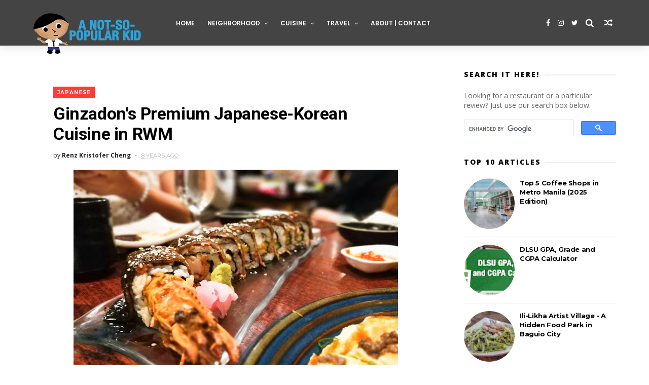

--- FILE ---
content_type: text/html; charset=utf-8
request_url: https://www.google.com/recaptcha/api2/aframe
body_size: 115
content:
<!DOCTYPE HTML><html><head><meta http-equiv="content-type" content="text/html; charset=UTF-8"></head><body><script nonce="pdqgf3hLkQAneIdRrz48Sg">/** Anti-fraud and anti-abuse applications only. See google.com/recaptcha */ try{var clients={'sodar':'https://pagead2.googlesyndication.com/pagead/sodar?'};window.addEventListener("message",function(a){try{if(a.source===window.parent){var b=JSON.parse(a.data);var c=clients[b['id']];if(c){var d=document.createElement('img');d.src=c+b['params']+'&rc='+(localStorage.getItem("rc::a")?sessionStorage.getItem("rc::b"):"");window.document.body.appendChild(d);sessionStorage.setItem("rc::e",parseInt(sessionStorage.getItem("rc::e")||0)+1);localStorage.setItem("rc::h",'1763978038050');}}}catch(b){}});window.parent.postMessage("_grecaptcha_ready", "*");}catch(b){}</script></body></html>

--- FILE ---
content_type: text/javascript; charset=UTF-8
request_url: https://www.anotsopopularkid.com/feeds/posts/default?alt=json-in-script&callback=jQuery341027963428658995504_1763978031341&_=1763978031342
body_size: 98402
content:
// API callback
jQuery341027963428658995504_1763978031341({"version":"1.0","encoding":"UTF-8","feed":{"xmlns":"http://www.w3.org/2005/Atom","xmlns$openSearch":"http://a9.com/-/spec/opensearchrss/1.0/","xmlns$blogger":"http://schemas.google.com/blogger/2008","xmlns$georss":"http://www.georss.org/georss","xmlns$gd":"http://schemas.google.com/g/2005","xmlns$thr":"http://purl.org/syndication/thread/1.0","id":{"$t":"tag:blogger.com,1999:blog-1171160888027626372"},"updated":{"$t":"2025-11-23T00:36:34.793+08:00"},"category":[{"term":"food"},{"term":"makati"},{"term":"Japanese"},{"term":"desserts"},{"term":"info"},{"term":"filipino"},{"term":"bgc"},{"term":"chinese"},{"term":"affordable"},{"term":"sweets"},{"term":"travel"},{"term":"dlsu"},{"term":"buffet"},{"term":"taft"},{"term":"greenbelt"},{"term":"hotels"},{"term":"featured"},{"term":"quezon city"},{"term":"pizza"},{"term":"italian"},{"term":"korean"},{"term":"sponsored"},{"term":"american"},{"term":"dating place"},{"term":"delivery"},{"term":"pasay"},{"term":"ramen"},{"term":"MOA"},{"term":"burger"},{"term":"pasta"},{"term":"product"},{"term":"robinsons ermita"},{"term":"chicken"},{"term":"binondo"},{"term":"seafood"},{"term":"coffee"},{"term":"Bacolod"},{"term":"ice cream"},{"term":"breakfast"},{"term":"family place"},{"term":"food trip"},{"term":"foodgasm3"},{"term":"glorietta"},{"term":"hole-in-the-wall"},{"term":"restaurant"},{"term":"ribs"},{"term":"thai"},{"term":"bf homes"},{"term":"bonifacio high street"},{"term":"cake"},{"term":"creative nook"},{"term":"home cooking"},{"term":"list"},{"term":"legazpi"},{"term":"paranaque"},{"term":"Hong Kong"},{"term":"baguio"},{"term":"drink"},{"term":"sm megamall"},{"term":"steak"},{"term":"unlimited"},{"term":"fine dining"},{"term":"katsu"},{"term":"maginhawa"},{"term":"personal"},{"term":"spanish"},{"term":"Cebu"},{"term":"Negros Occidental"},{"term":"malate"},{"term":"newport"},{"term":"uptown mall"},{"term":"event"},{"term":"guide"},{"term":"mall of asia"},{"term":"poblacion"},{"term":"robinsons"},{"term":"snack"},{"term":"tagaytay"},{"term":"best"},{"term":"bulacan"},{"term":"circuit makati"},{"term":"cupcakes"},{"term":"manila"},{"term":"milk tea"},{"term":"taguig"},{"term":"asian"},{"term":"buffalo wings"},{"term":"cafe"},{"term":"grocery"},{"term":"healthy"},{"term":"lucky chinatown mall"},{"term":"mexican"},{"term":"ortigas"},{"term":"pastry"},{"term":"product launch"},{"term":"rwm"},{"term":"vigan"},{"term":"bar"},{"term":"chocolate"},{"term":"españa"},{"term":"food park"},{"term":"non-food"},{"term":"pancake"},{"term":"quick"},{"term":"singaporean"},{"term":"tomas morato"},{"term":"ust"},{"term":"Las Piñas"},{"term":"agno"},{"term":"alabang"},{"term":"donuts"},{"term":"fried chicken"},{"term":"gma"},{"term":"greek"},{"term":"greenhills"},{"term":"iloilo"},{"term":"salcedo village"},{"term":"sm aura"},{"term":"sm north edsa"},{"term":"tech"},{"term":"tv show"},{"term":"alabang town center"},{"term":"bagnet"},{"term":"century mall"},{"term":"christmas"},{"term":"cookies"},{"term":"cubao"},{"term":"ermita"},{"term":"fastfood"},{"term":"fusion"},{"term":"ilocos norte"},{"term":"ilocos sur"},{"term":"mercato"},{"term":"molito"},{"term":"persian"},{"term":"recipe"},{"term":"resort"},{"term":"roxas boulevard"},{"term":"san juan"},{"term":"subic"},{"term":"thailand"},{"term":"Kapitolyo"},{"term":"UN square"},{"term":"UP"},{"term":"UP Town Center"},{"term":"boracay"},{"term":"bread"},{"term":"brownies"},{"term":"celebrity"},{"term":"dimsum"},{"term":"drinking place"},{"term":"dusit thani"},{"term":"fort bonifacio"},{"term":"hangout"},{"term":"hotdog"},{"term":"indian"},{"term":"laguna"},{"term":"laoag"},{"term":"mall"},{"term":"mixed"},{"term":"mooncake"},{"term":"noodles"},{"term":"nuvali"},{"term":"power plant mall"},{"term":"reunion"},{"term":"rockwell"},{"term":"s'maison"},{"term":"salad"},{"term":"serendra"},{"term":"street food"},{"term":"sushi"},{"term":"Little Tokyo"},{"term":"SM BF"},{"term":"SM Jazz"},{"term":"al fresco"},{"term":"birthday"},{"term":"blue bay walk"},{"term":"buko"},{"term":"burgos circle"},{"term":"capital commons"},{"term":"cars"},{"term":"casa armas"},{"term":"challenge"},{"term":"christmas tree"},{"term":"church"},{"term":"contests"},{"term":"dumaguete"},{"term":"european"},{"term":"exile"},{"term":"exotic"},{"term":"favorite"},{"term":"fish"},{"term":"fisher mall"},{"term":"foodie friend"},{"term":"fort strip"},{"term":"french"},{"term":"gateway mall"},{"term":"gelato"},{"term":"grand canal mall"},{"term":"gumbo"},{"term":"history"},{"term":"hot"},{"term":"how to"},{"term":"ilocano"},{"term":"inihaw"},{"term":"juice"},{"term":"karage"},{"term":"kare-kare"},{"term":"kfc"},{"term":"leon guinto"},{"term":"lifestyle"},{"term":"longganisa"},{"term":"lunch"},{"term":"mandaluyong"},{"term":"mediterranean"},{"term":"middle eastern"},{"term":"mitsukoshi"},{"term":"music"},{"term":"must-try"},{"term":"new orleans"},{"term":"nut"},{"term":"nuts"},{"term":"pampanga"},{"term":"paoay"},{"term":"pasig"},{"term":"pepe's"},{"term":"pool"},{"term":"popcorn"},{"term":"promenade"},{"term":"purple oven"},{"term":"ravioli"},{"term":"red crab"},{"term":"samgyupsal"},{"term":"shakes"},{"term":"shangrila plaza"},{"term":"sm manila"},{"term":"speculoos"},{"term":"street"},{"term":"summer activities"},{"term":"u-mall"},{"term":"vietnamese"},{"term":"yogurt"},{"term":"yugoslavian"}],"title":{"type":"text","$t":"A Not-So-Popular Kid | Personal Blog"},"subtitle":{"type":"html","$t":"A personal blog primarily revolving around food, but has occasional articles on other topics"},"link":[{"rel":"http://schemas.google.com/g/2005#feed","type":"application/atom+xml","href":"https:\/\/www.anotsopopularkid.com\/feeds\/posts\/default"},{"rel":"self","type":"application/atom+xml","href":"https:\/\/www.blogger.com\/feeds\/1171160888027626372\/posts\/default?alt=json-in-script"},{"rel":"alternate","type":"text/html","href":"https:\/\/www.anotsopopularkid.com\/"},{"rel":"hub","href":"http://pubsubhubbub.appspot.com/"},{"rel":"next","type":"application/atom+xml","href":"https:\/\/www.blogger.com\/feeds\/1171160888027626372\/posts\/default?alt=json-in-script\u0026start-index=26\u0026max-results=25"}],"author":[{"name":{"$t":"Renz Kristofer Cheng"},"uri":{"$t":"http:\/\/www.blogger.com\/profile\/05009063411845509229"},"email":{"$t":"noreply@blogger.com"},"gd$image":{"rel":"http://schemas.google.com/g/2005#thumbnail","width":"32","height":"32","src":"\/\/blogger.googleusercontent.com\/img\/b\/R29vZ2xl\/AVvXsEh2aVurAB_4ztrlKq6ZnTSJeXobjyOiOPhLDAmseJ1D13dTz6odEovA0ZUBn3erype4hG7zoS4wZMM1NaLb6-Q5xohcfJ9eV_DGFnXGFGbsIQwjNHVDbom-dX1FgBqChW8\/s113\/Renz+Cheng+Profile+Pic.jpg"}}],"generator":{"version":"7.00","uri":"http://www.blogger.com","$t":"Blogger"},"openSearch$totalResults":{"$t":"850"},"openSearch$startIndex":{"$t":"1"},"openSearch$itemsPerPage":{"$t":"25"},"entry":[{"id":{"$t":"tag:blogger.com,1999:blog-1171160888027626372.post-6130079914871366466"},"published":{"$t":"2025-10-05T19:19:00.004+08:00"},"updated":{"$t":"2025-10-25T17:36:58.932+08:00"},"category":[{"scheme":"http://www.blogger.com/atom/ns#","term":"chinese"},{"scheme":"http://www.blogger.com/atom/ns#","term":"makati"}],"title":{"type":"text","$t":"Bamboo Blossom - authentic homecooked Chinese food in Makati"},"content":{"type":"html","$t":"\u003Cdiv\u003E\u003Ca href=\"https:\/\/blogger.googleusercontent.com\/img\/b\/R29vZ2xl\/AVvXsEi3N-u9VQi-ik3GXq2_fzUzInsfAHzUY1g5l3uhhoszemvAOXwk13pyX8PYYLFpHrU4Lx4QBS1ypNynM0GHGYm5q6lTdssU_2PqeW1O2KuTnOpVqKCiX7zpwDEaee-E6Umd2fSh_yIUA-cZj_GqyU66xYM2xtylF8uqIkI4Za4CFJMm_5w5gbOMiaJM9l3T\/s1600\/Bamboo%20Blossom-2.jpg\"\u003E\u003Cimg alt=\"Bamboo Blossom - authentic home-cooked Chinese food in Makati\" border=\"0\" data-original-height=\"833\" data-original-width=\"1250\" src=\"https:\/\/blogger.googleusercontent.com\/img\/b\/R29vZ2xl\/AVvXsEi3N-u9VQi-ik3GXq2_fzUzInsfAHzUY1g5l3uhhoszemvAOXwk13pyX8PYYLFpHrU4Lx4QBS1ypNynM0GHGYm5q6lTdssU_2PqeW1O2KuTnOpVqKCiX7zpwDEaee-E6Umd2fSh_yIUA-cZj_GqyU66xYM2xtylF8uqIkI4Za4CFJMm_5w5gbOMiaJM9l3T\/s1600\/Bamboo%20Blossom-2.jpg\" title=\"Bamboo Blossom - authentic home-cooked Chinese food in Makati\" width=\"100%\" \/\u003E\u003C\/a\u003E\u003Cbr \/\u003E\u003C\/div\u003E\u003Cdiv\u003E\u003Cbr \/\u003E\u003C\/div\u003E\u003Cdiv\u003EWho would have thought that a day will come when I get to review a restaurant of someone I personally know, let alone my dad's. Of course, as a support, I am now writing about it here in this blog. Hence, allow me to introduce my dad's restaurant:\u0026nbsp;\u003Cb\u003EBamboo Blossom\u003C\/b\u003E. I'll be highlighting here a bit of a story along with the dishes I personally recommend for you to try.\u003C\/div\u003E\u003Cdiv\u003E\u003Cbr \/\u003E\u003Ca href=\"https:\/\/blogger.googleusercontent.com\/img\/b\/R29vZ2xl\/AVvXsEgp3BCgxNLf6tmF7Om1LC1cNOk_2j14W1wWUkUhaKCDCbpOnp_mcsuXg01QFm3P3GSwKI_GBHG2E4pCw9Cdr3YmcFi0Ws6I8evphraj0N6Y7gITwKTa-XfqnTC26quocv1hXd-jFGrkIeW9vIwbD6hwxFPVPe9DSQplLK03lJ_JjI6zH172UGtkHAsf0tFC\/s1600\/Bamboo%20Blossom-11.jpg\"\u003E\u003Cimg alt=\"Bamboo Blossom Dimsum House along Bautista Street of Makati City\" border=\"0\" data-original-height=\"833\" data-original-width=\"1250\" src=\"https:\/\/blogger.googleusercontent.com\/img\/b\/R29vZ2xl\/AVvXsEgp3BCgxNLf6tmF7Om1LC1cNOk_2j14W1wWUkUhaKCDCbpOnp_mcsuXg01QFm3P3GSwKI_GBHG2E4pCw9Cdr3YmcFi0Ws6I8evphraj0N6Y7gITwKTa-XfqnTC26quocv1hXd-jFGrkIeW9vIwbD6hwxFPVPe9DSQplLK03lJ_JjI6zH172UGtkHAsf0tFC\/s1600\/Bamboo%20Blossom-11.jpg\" title=\"Bamboo Blossom Dimsum House along Bautista Street of Makati City\" width=\"100%\" \/\u003E\u003C\/a\u003E\u003Cbr \/\u003E\u003C\/div\u003E\u003Cdiv\u003E\u003Cbr \/\u003E\u003C\/div\u003E\u003Cdiv\u003E\u003Cb\u003EA restaurant that blossomed from an aspiration\u003C\/b\u003E\u003C\/div\u003E\u003Cdiv\u003EBamboo Blossom started off as a dream. My father always wanted to have a business that\u003Cspan style=\"background-color: #fcff01;\"\u003E centralizes on creating a space that cultivates memories and relationships\u003C\/span\u003E, and as someone born from Chinese parents, the best way that he knows how to do it is through food, Chinese cuisine in particular. Hence, he built this restaurant together with a few of his partners in one of the less busy corners of Makati City. While it is currently still on its early stages, and considerably in its soft opening, it will be stronger over the years, just like a bamboo.\u003C\/div\u003E\u003Cdiv\u003E\u003Cbr \/\u003E\u003Ca href=\"https:\/\/blogger.googleusercontent.com\/img\/b\/R29vZ2xl\/AVvXsEilnVKFY3Uv-eElHTaytaseVKP5Iv5SYOR7IiCC5ijjrf2e65lbqkeeruxyRs_f4JRstRLPFT5CFER3_RkF5QrGlMnVYEFCDQwmz0HeMPkJ2SL8G1yCG-u9n4VOVAwcjZRmmGDgzKUPOyqDAm0uDirToYMvJSHNi78ttqfoyB6xmkTQaROyqNCfi7FiEYH7\/s1600\/Bamboo%20Blossom-6.jpg\"\u003E\u003Cimg alt=\"Interior of Bamboo Blossom Dimsum House in Makati City\" border=\"0\" data-original-height=\"833\" data-original-width=\"1250\" src=\"https:\/\/blogger.googleusercontent.com\/img\/b\/R29vZ2xl\/AVvXsEilnVKFY3Uv-eElHTaytaseVKP5Iv5SYOR7IiCC5ijjrf2e65lbqkeeruxyRs_f4JRstRLPFT5CFER3_RkF5QrGlMnVYEFCDQwmz0HeMPkJ2SL8G1yCG-u9n4VOVAwcjZRmmGDgzKUPOyqDAm0uDirToYMvJSHNi78ttqfoyB6xmkTQaROyqNCfi7FiEYH7\/s1600\/Bamboo%20Blossom-6.jpg\" title=\"Interior of Bamboo Blossom Dimsum House in Makati City\" width=\"100%\" \/\u003E\u003C\/a\u003E\u003Cbr \/\u003E\u003C\/div\u003E\u003Cdiv\u003E\u003Cbr \/\u003E\u003C\/div\u003E\u003Cdiv\u003EBamboo Blossom's location is nestled in the intersection of\u0026nbsp;\u003Ci\u003EBautista and Dayap Streets\u003C\/i\u003E. It is a few roads away from the borders of Manila, so you can imagine that the vibe is more neighborhood-y contrasting with the typical association of the hustle-and-bustle chaos of Makati.\u0026nbsp;\u003C\/div\u003E\u003Cdiv\u003E\u003Cbr \/\u003E\u003C\/div\u003E\u003Cdiv\u003E\u003Cb\u003EAuthentic homecooked Chinese food in Makati\u003C\/b\u003E\u003C\/div\u003EMy dad drew inspiration from his childhood favorites as well as other dishes he grew to like over the years, and he made them part of the menu here in Bamboo Blossom. Take for example this siomai (\u003Ci\u003Esee photo below\u003C\/i\u003E). He likes it at this size, and the flavor he wants is a \u003Cspan style=\"background-color: #fcff01;\"\u003Ecombination of savory, briny and a hint of seafood\u003C\/span\u003E. Texture is rightly soft yet with a bite. And that's exactly how the siomai is here.\u003Cdiv\u003E\u003Cbr \/\u003E\u003Ca href=\"https:\/\/blogger.googleusercontent.com\/img\/b\/R29vZ2xl\/AVvXsEhAhibhGF4OespYBdRWWGNDXwMlB2hDiu5MnymSz_tCilD3UkS60sTV-WzYLeQbtvUS1QTvJcBj0TNaFm2ptuHAu1gyyb2jy4thiFcMLnYplpOUZK4mycnaCPiAGrvRnhYRxSHeTcjBSHOdvh79WtuyjkRns6wsJiZWwVLCqnRNKh0uRx71X90WeXNFe4ta\/s1600\/Bamboo%20Blossom-12.jpg\"\u003E\u003Cimg alt=\"Bamboo Blossom's Dimsum House - Siomai\" border=\"0\" data-original-height=\"833\" data-original-width=\"1250\" src=\"https:\/\/blogger.googleusercontent.com\/img\/b\/R29vZ2xl\/AVvXsEhAhibhGF4OespYBdRWWGNDXwMlB2hDiu5MnymSz_tCilD3UkS60sTV-WzYLeQbtvUS1QTvJcBj0TNaFm2ptuHAu1gyyb2jy4thiFcMLnYplpOUZK4mycnaCPiAGrvRnhYRxSHeTcjBSHOdvh79WtuyjkRns6wsJiZWwVLCqnRNKh0uRx71X90WeXNFe4ta\/s1600\/Bamboo%20Blossom-12.jpg\" title=\"Bamboo Blossom's Dimsum House - Siomai\" width=\"100%\" \/\u003E\u003C\/a\u003E\u003Cbr \/\u003E\u003Cbr \/\u003EThe next dishes I'll be talking about are my personal favorites. I have been ordering these for the past months, and they consistently deliver that comforting goodness I always crave for.\u003C\/div\u003E\u003Cdiv\u003E\u003Cbr \/\u003E\u003C\/div\u003E\u003Cdiv\u003ENow, I'd always go for the \u003Cb\u003ESpinach Soup\u003C\/b\u003E. It has this rich blend of seafood and straightforwardly heartwarming\u0026nbsp;\u003Ci\u003E(e.g shrimp, squid, mushrooms and spinach)\u003C\/i\u003E.\u0026nbsp;\u003Cbr \/\u003E\u003Cbr \/\u003E\u003Ccenter\u003E\u003Ca href=\"https:\/\/blogger.googleusercontent.com\/img\/b\/R29vZ2xl\/AVvXsEgPFuwZqzLArmUL7J4a4iPypQvJs2oZ771eTfeGKhXct5aDoovXgJnrG_ubiK7PkwedUPG98VGGQzjEEsx9vHIuQ3oedzIAuqd0eF50LNiJ8nVbYBjr0PZ2j0Boq_kilR-C3V5u9eSmEpBFAp-PawBAlk3ZM1_f-ToiPH5ICXGv7qV9RMzFze_VNdTlkS50\/s1600\/Bamboo%20Blossom-1.jpg\"\u003E\u003Cimg alt=\"Bamboo Blossom's Spinach Soup\" border=\"0\" data-original-height=\"1250\" data-original-width=\"833\" src=\"https:\/\/blogger.googleusercontent.com\/img\/b\/R29vZ2xl\/AVvXsEgPFuwZqzLArmUL7J4a4iPypQvJs2oZ771eTfeGKhXct5aDoovXgJnrG_ubiK7PkwedUPG98VGGQzjEEsx9vHIuQ3oedzIAuqd0eF50LNiJ8nVbYBjr0PZ2j0Boq_kilR-C3V5u9eSmEpBFAp-PawBAlk3ZM1_f-ToiPH5ICXGv7qV9RMzFze_VNdTlkS50\/s1600\/Bamboo%20Blossom-1.jpg\" title=\"Bamboo Blossom's Spinach Soup\" width=\"50%\" \/\u003E\u003C\/a\u003E\u003Ca href=\"https:\/\/blogger.googleusercontent.com\/img\/b\/R29vZ2xl\/AVvXsEj7K4Vnd98VQFjUwOe5LM0YEu3CijTqMV57fPvGLCWWTwnQUnWdT2_ulu1kTYQ6MxMkUEal5Jg0XCreBao2BmzzyN6uky_hnBSrSE3s5zoZQXgRDXG0lkuBm3oEHIEQCugDmKCJmluUPu-4v69JpTOjcI00f5RWnl7lNoOn6JVtTTySU9yxukNcQc9W5_O8\/s1600\/Bamboo%20Blossom-4.jpg\"\u003E\u003Cimg alt=\"Bamboo Blossom's Signature Claypot Rice (Pork)\" border=\"0\" data-original-height=\"1250\" data-original-width=\"833\" src=\"https:\/\/blogger.googleusercontent.com\/img\/b\/R29vZ2xl\/AVvXsEj7K4Vnd98VQFjUwOe5LM0YEu3CijTqMV57fPvGLCWWTwnQUnWdT2_ulu1kTYQ6MxMkUEal5Jg0XCreBao2BmzzyN6uky_hnBSrSE3s5zoZQXgRDXG0lkuBm3oEHIEQCugDmKCJmluUPu-4v69JpTOjcI00f5RWnl7lNoOn6JVtTTySU9yxukNcQc9W5_O8\/s1600\/Bamboo%20Blossom-4.jpg\" title=\"Bamboo Blossom's Signature Claypot Rice (Pork)\" width=\"50%\" \/\u003E\u003C\/a\u003E\u003C\/center\u003E\u003Cdiv\u003E\u003Cbr \/\u003E\u003C\/div\u003E\u003Cdiv\u003EThe \u003Cb\u003EClaypot Rice (Pork) \u003C\/b\u003Eis a signature dish here in Bamboo Blossom, and this is something I find unique. As a Filipino-Chinese myself and having gone to different Chinese restaurants, this dish is something that I don't easily find elsewhere. Hence, I highly recommend that you give it a try. It has this distinct\u0026nbsp;\u003Cspan style=\"background-color: #fcff01;\"\u003Eoriental taste that gives it a flavorful character\u003C\/span\u003E.\u003C\/div\u003E\u003Cdiv\u003E\u003Cbr \/\u003E\u003C\/div\u003E\u003Cdiv\u003E\u003Ca href=\"https:\/\/blogger.googleusercontent.com\/img\/b\/R29vZ2xl\/AVvXsEime7hfKsJNhBhNJkpVuQW4XqgmmHfK8b91M4Acui3JlpXG5uxM0QdBbbjWzxd7e2BGhweFl-DfWE2ShjbeWn8Hyu-EpXrd6yqLagVkvpWiPEVE8bbacP-nYV7Z57zQ9JmJUhv42kC6f9yx_EuA1e63zlhKBsfDhvi1y9a-jONMgHq7k-OchLBteNxt0LTx\/s1600\/Bamboo%20Blossom-9.jpg\"\u003E\u003Cimg alt=\"Bamboo Blossom's Special Tempura\" border=\"0\" data-original-height=\"833\" data-original-width=\"1250\" src=\"https:\/\/blogger.googleusercontent.com\/img\/b\/R29vZ2xl\/AVvXsEime7hfKsJNhBhNJkpVuQW4XqgmmHfK8b91M4Acui3JlpXG5uxM0QdBbbjWzxd7e2BGhweFl-DfWE2ShjbeWn8Hyu-EpXrd6yqLagVkvpWiPEVE8bbacP-nYV7Z57zQ9JmJUhv42kC6f9yx_EuA1e63zlhKBsfDhvi1y9a-jONMgHq7k-OchLBteNxt0LTx\/s1600\/Bamboo%20Blossom-9.jpg\" title=\"Bamboo Blossom's Special Tempura\" width=\"100%\" \/\u003E\u003C\/a\u003E\u003C\/div\u003E\u003Cdiv\u003E\u003Cbr \/\u003E\u003C\/div\u003E\u003Cdiv\u003EThe two top dishes I cherish here in Bamboo Blossom are the\u003Cb\u003E (1) Tempura\u003C\/b\u003E, and \u003Cb\u003E(2) Salt and Pepper Squid\u003C\/b\u003E. Arguably, Tempura is not a Chinese dish, but I'd consider it as an extended inclusion to the cuisine. Also, Bamboo Blossom's menu includes a few traditional Filipino favorites such as \u003Ci\u003ELechon Kawali, Pork Sisig and Crispy Pata\u003C\/i\u003E. That's also embracing my dad's Filipino-ness in him.\u003C\/div\u003E\u003Cdiv\u003E\u003Cbr \/\u003E\u003C\/div\u003E\u003Cdiv\u003EGoing back to the tempura, the reason why I love it is that \u003Cspan style=\"background-color: #fcff01;\"\u003Ethey use huge shrimps, and the batter has this playful tender crunch\u003C\/span\u003E to go with it, giving it an enjoyable bite each time.\u003C\/div\u003E\u003Cbr \/\u003E\u003Ca href=\"https:\/\/blogger.googleusercontent.com\/img\/b\/R29vZ2xl\/AVvXsEi3N-u9VQi-ik3GXq2_fzUzInsfAHzUY1g5l3uhhoszemvAOXwk13pyX8PYYLFpHrU4Lx4QBS1ypNynM0GHGYm5q6lTdssU_2PqeW1O2KuTnOpVqKCiX7zpwDEaee-E6Umd2fSh_yIUA-cZj_GqyU66xYM2xtylF8uqIkI4Za4CFJMm_5w5gbOMiaJM9l3T\/s1600\/Bamboo%20Blossom-2.jpg\"\u003E\u003Cimg alt=\"Bamboo Blossom's Salt and Pepper Squid\" border=\"0\" data-original-height=\"833\" data-original-width=\"1250\" src=\"https:\/\/blogger.googleusercontent.com\/img\/b\/R29vZ2xl\/AVvXsEi3N-u9VQi-ik3GXq2_fzUzInsfAHzUY1g5l3uhhoszemvAOXwk13pyX8PYYLFpHrU4Lx4QBS1ypNynM0GHGYm5q6lTdssU_2PqeW1O2KuTnOpVqKCiX7zpwDEaee-E6Umd2fSh_yIUA-cZj_GqyU66xYM2xtylF8uqIkI4Za4CFJMm_5w5gbOMiaJM9l3T\/s1600\/Bamboo%20Blossom-2.jpg\" title=\"Bamboo Blossom's Salt and Pepper Squid\" width=\"100%\" \/\u003E\u003C\/a\u003E\u003Cbr \/\u003E\u003Cbr \/\u003EThe \u003Cb\u003ESalt and Pepper Squid\u003C\/b\u003E is a dream! It has this crunch and explodes with an intense season of flavors. The overtone is garlicky with a bit of a kick, but as you chew more of it, an immense balanced taste of squid and spices jolts the palate.\u003Cbr \/\u003E\u003Cbr \/\u003E\u003Ca href=\"https:\/\/blogger.googleusercontent.com\/img\/b\/R29vZ2xl\/AVvXsEjmpm3d5ilrTasaU00B6b0BSBAkFnLzffSdXrlLYy-V5NGHVaezs7u04tT-ft2Xtq7_4ZdmuCafQGTKyTvH6rQ6Q7mx5qlM5ELWHCy2i4fYhiz2HQCQC01lD3Lmn93UeIRyh0ZZazlVINq9H2zofWQ7XnC8jvEyXOoGcLMSQuGEaetzWJoatkgGGlGkeUaq\/s1600\/Bamboo%20Blossom-10.jpg\"\u003E\u003Cimg alt=\"Bamboo Blossom's Three Cups Chicken\" border=\"0\" data-original-height=\"833\" data-original-width=\"1250\" src=\"https:\/\/blogger.googleusercontent.com\/img\/b\/R29vZ2xl\/AVvXsEjmpm3d5ilrTasaU00B6b0BSBAkFnLzffSdXrlLYy-V5NGHVaezs7u04tT-ft2Xtq7_4ZdmuCafQGTKyTvH6rQ6Q7mx5qlM5ELWHCy2i4fYhiz2HQCQC01lD3Lmn93UeIRyh0ZZazlVINq9H2zofWQ7XnC8jvEyXOoGcLMSQuGEaetzWJoatkgGGlGkeUaq\/s1600\/Bamboo%20Blossom-10.jpg\" title=\"Bamboo Blossom's Three Cups Chicken\" width=\"100%\" \/\u003E\u003C\/a\u003E\u003Cbr \/\u003E\u003Cbr \/\u003EThere are other dishes to explore and try here in Bamboo Blossom, and I'd leave that exploration with you, but some other dishes include the \u003Cb\u003EThree Cups Chicken\u003C\/b\u003E \u003Ci\u003E(photo above) \u003C\/i\u003Eand \u003Cb\u003EFish Fillet Tofu\u003C\/b\u003E \u003Ci\u003E(photo below)\u003C\/i\u003E.\u003Cbr \/\u003E\u003Cbr \/\u003E\u003Ca href=\"https:\/\/blogger.googleusercontent.com\/img\/b\/R29vZ2xl\/AVvXsEiWIu7DoCu9Uhn2jJEpqGmffTXuxlVT1M-PV-9C4kY5xmbBxO4O9IfqfFeoCJkixEkqM4Tx4BS_hNv-VLa8dDh83rDMQ28-CCOJQzZUZEZFGzlVfFt6w8iqsV16SPrkyprTGZwv9N770Op9odABbUfK8UsUQ89Kephm3A5_A5l9Wt2D8HHHyhLGNX1yLUqO\/s1600\/Bamboo%20Blossom-3.jpg\"\u003E\u003Cimg alt=\"Bamboo Blossom's Fish Fillet Tofu\" border=\"0\" data-original-height=\"833\" data-original-width=\"1250\" src=\"https:\/\/blogger.googleusercontent.com\/img\/b\/R29vZ2xl\/AVvXsEiWIu7DoCu9Uhn2jJEpqGmffTXuxlVT1M-PV-9C4kY5xmbBxO4O9IfqfFeoCJkixEkqM4Tx4BS_hNv-VLa8dDh83rDMQ28-CCOJQzZUZEZFGzlVfFt6w8iqsV16SPrkyprTGZwv9N770Op9odABbUfK8UsUQ89Kephm3A5_A5l9Wt2D8HHHyhLGNX1yLUqO\/s1600\/Bamboo%20Blossom-3.jpg\" title=\"Bamboo Blossom's Fish Fillet Tofu\" width=\"100%\" \/\u003E\u003C\/a\u003E\u003Cbr \/\u003E\u003Cbr \/\u003E\u003Cb\u003EBuilt for small to medium events\u003C\/b\u003E\u003Cdiv\u003EThe second floor of Bamboo Blossom is designed to cater to events, from \u003Cspan style=\"background-color: #fcff01;\"\u003Esmall ones (10 to 15 pax) to slightly bigger groups (up to 60 pax)\u003C\/span\u003E. Hence, if you plan to hold gatherings or any other celebratory events, you may to hold it here and enjoy authentic home-cooked Chinese food as you cherish the milestones. There are 4-5 parking spaces available, and street parking is an alternative.\u003Cbr \/\u003E\u003Cbr \/\u003E\u003Ca href=\"https:\/\/blogger.googleusercontent.com\/img\/b\/R29vZ2xl\/AVvXsEg2us0NU5CzVBSIPjRlqhcRjU_nX8NJu1yW7EY0gcKoyBJbggApvKF6LMzv2Sz-N2PKcSdv2tHr_UTz1LQZ5WooZdtFy_RULwmbDcoXwJcTZx8XOO3hDZNHOCpwpCjnSeB8ow4qFJpiyD2wXGXFGgygt-2-FqTkRwywvcdJRHLJXyVgQOnLgHolrRKxlYTI\/s1600\/Bamboo%20Blossom-8.jpg\"\u003E\u003Cimg alt=\"Events and private rooms in Bamboo Blossom, Makati City\" border=\"0\" data-original-height=\"833\" data-original-width=\"1250\" src=\"https:\/\/blogger.googleusercontent.com\/img\/b\/R29vZ2xl\/AVvXsEg2us0NU5CzVBSIPjRlqhcRjU_nX8NJu1yW7EY0gcKoyBJbggApvKF6LMzv2Sz-N2PKcSdv2tHr_UTz1LQZ5WooZdtFy_RULwmbDcoXwJcTZx8XOO3hDZNHOCpwpCjnSeB8ow4qFJpiyD2wXGXFGgygt-2-FqTkRwywvcdJRHLJXyVgQOnLgHolrRKxlYTI\/s1600\/Bamboo%20Blossom-8.jpg\" title=\"Events and private rooms in Bamboo Blossom, Makati City\" width=\"100%\" \/\u003E\u003C\/a\u003E\u003Cbr \/\u003E\u003Cbr \/\u003EAlthough not yet shown in the photos here, there is a private room there that you can use for more intimate events or gatherings. Some are even using it for conferences or meetings.\u003C\/div\u003E\u003Cdiv\u003E\u003Cbr \/\u003E\u003Ca href=\"https:\/\/blogger.googleusercontent.com\/img\/b\/R29vZ2xl\/[base64]\/s1600\/Bamboo%20Blossom-7.jpg\"\u003E\u003Cimg alt=\"Private events Chinese restaurant in Makati City\" border=\"0\" data-original-height=\"833\" data-original-width=\"1250\" src=\"https:\/\/blogger.googleusercontent.com\/img\/b\/R29vZ2xl\/[base64]\/s1600\/Bamboo%20Blossom-7.jpg\" title=\"Private events Chinese restaurant in Makati City\" width=\"100%\" \/\u003E\u003C\/a\u003E\u003Cbr \/\u003E\u003Cdiv style=\"text-align: center;\"\u003E\u003Ci\u003EBamboo Blossom caters to small to medium events ranging from 10pax to 60pax\u003C\/i\u003E\u003C\/div\u003E\u003C\/div\u003E\u003Cdiv\u003E\u003Cbr \/\u003E\u003C\/div\u003E\u003Cdiv\u003EBamboo Blossom is a restaurant very close to my heart, and bias-aside the dishes here are something that brings comfort and delight!\u003C\/div\u003E\u003Cdiv\u003E\u003Cbr \/\u003E\u003C\/div\u003E\u003Cdiv\u003EThank you for reading, and I do hope you can visit Bamboo Blossom. \u003Ci\u003EThe restaurant is located in 3669 Bautsta, cor Dayap St, Makati City, Metro Manila. For reservations you may call \u003Ca href=\"tel:+63270022054\"\u003E(02)70022054\u003C\/a\u003E. However, for event inquiry you may want to call\u0026nbsp;\u003C\/i\u003E\u003Ci\u003E\u003Ca href=\"tel:+639196578921\" target=\"_blank\"\u003E+639196578921\u003C\/a\u003E\u0026nbsp;and look for Jeremy Tan\u003C\/i\u003E\u003Ci\u003E. For convenience, you may refer to the Google map below to help you navigate to the restaurant.\u003C\/i\u003E\u003Cbr \/\u003E\u003C\/div\u003E\u003Cdiv\u003E\u003Ci\u003E\u003Cbr \/\u003E\u003C\/i\u003E\u003C\/div\u003E\n\u003Ccenter\u003E\u003Ciframe allowfullscreen=\"\" height=\"450\" loading=\"lazy\" referrerpolicy=\"no-referrer-when-downgrade\" src=\"https:\/\/www.google.com\/maps\/embed?pb=!1m14!1m8!1m3!1d3861.7229889712744!2d120.9989931!3d14.5578272!3m2!1i1024!2i768!4f13.1!3m3!1m2!1s0x3397c90013095f93%3A0xc38264b947df4689!2sBamboo%20Blossom!5e0!3m2!1sen!2sph!4v1759659828479!5m2!1sen!2sph\" style=\"border: 0;\" width=\"600\"\u003E\u003C\/iframe\u003E\u003C\/center\u003E\u003C\/div\u003E"},"link":[{"rel":"replies","type":"application/atom+xml","href":"https:\/\/www.anotsopopularkid.com\/feeds\/6130079914871366466\/comments\/default","title":"Post Comments"},{"rel":"replies","type":"text/html","href":"https:\/\/www.anotsopopularkid.com\/2025\/10\/bamboo-blossom-authentic-homecooked.html#comment-form","title":"0 Comments"},{"rel":"edit","type":"application/atom+xml","href":"https:\/\/www.blogger.com\/feeds\/1171160888027626372\/posts\/default\/6130079914871366466"},{"rel":"self","type":"application/atom+xml","href":"https:\/\/www.blogger.com\/feeds\/1171160888027626372\/posts\/default\/6130079914871366466"},{"rel":"alternate","type":"text/html","href":"https:\/\/www.anotsopopularkid.com\/2025\/10\/bamboo-blossom-authentic-homecooked.html","title":"Bamboo Blossom - authentic homecooked Chinese food in Makati"}],"author":[{"name":{"$t":"Renz Kristofer Cheng"},"uri":{"$t":"http:\/\/www.blogger.com\/profile\/05009063411845509229"},"email":{"$t":"noreply@blogger.com"},"gd$image":{"rel":"http://schemas.google.com/g/2005#thumbnail","width":"32","height":"32","src":"\/\/blogger.googleusercontent.com\/img\/b\/R29vZ2xl\/AVvXsEh2aVurAB_4ztrlKq6ZnTSJeXobjyOiOPhLDAmseJ1D13dTz6odEovA0ZUBn3erype4hG7zoS4wZMM1NaLb6-Q5xohcfJ9eV_DGFnXGFGbsIQwjNHVDbom-dX1FgBqChW8\/s113\/Renz+Cheng+Profile+Pic.jpg"}}],"media$thumbnail":{"xmlns$media":"http://search.yahoo.com/mrss/","url":"https:\/\/blogger.googleusercontent.com\/img\/b\/R29vZ2xl\/AVvXsEi3N-u9VQi-ik3GXq2_fzUzInsfAHzUY1g5l3uhhoszemvAOXwk13pyX8PYYLFpHrU4Lx4QBS1ypNynM0GHGYm5q6lTdssU_2PqeW1O2KuTnOpVqKCiX7zpwDEaee-E6Umd2fSh_yIUA-cZj_GqyU66xYM2xtylF8uqIkI4Za4CFJMm_5w5gbOMiaJM9l3T\/s72-c\/Bamboo%20Blossom-2.jpg","height":"72","width":"72"},"thr$total":{"$t":"0"},"georss$featurename":{"$t":"3676-D Bautista cor. Dayap St. 1200, Makati City, Metro Manila, Philippines"},"georss$point":{"$t":"14.5577898 121.0017118"},"georss$box":{"$t":"-13.752444036178845 85.8454618 42.868023636178847 156.1579618"}},{"id":{"$t":"tag:blogger.com,1999:blog-1171160888027626372.post-291123596771015000"},"published":{"$t":"2025-02-20T09:00:00.004+08:00"},"updated":{"$t":"2025-02-21T10:57:31.955+08:00"},"category":[{"scheme":"http://www.blogger.com/atom/ns#","term":"guide"},{"scheme":"http://www.blogger.com/atom/ns#","term":"info"}],"title":{"type":"text","$t":"Bill Splitter Online Calculator (no download needed)"},"content":{"type":"html","$t":"\u003Ca href=\"https:\/\/blogger.googleusercontent.com\/img\/b\/R29vZ2xl\/AVvXsEg0CJkqWiTNNoRJCBwrop_aGNUop7AlRKas40XvXA4sb-uPVOU78CViIDLx9xqct0NvjhudU5NOnkMifwFzo7AlRTv24Eg_aFjawtuad5_edYx3QwW8zs2piC48tzJpTiXDd3o692jChjjDRR9qkbmKVXRocgcFXuIfdfhFHF7oRHqaXGldC_y1fsZpNd2F\/s1600\/Header%20Bill%20Splitter.jpg\"\u003E\u003Cimg alt=\"Bill Splitter Online Calculator (no download needed)\" border=\"0\" data-original-height=\"299\" data-original-width=\"915\" src=\"https:\/\/blogger.googleusercontent.com\/img\/b\/R29vZ2xl\/AVvXsEg0CJkqWiTNNoRJCBwrop_aGNUop7AlRKas40XvXA4sb-uPVOU78CViIDLx9xqct0NvjhudU5NOnkMifwFzo7AlRTv24Eg_aFjawtuad5_edYx3QwW8zs2piC48tzJpTiXDd3o692jChjjDRR9qkbmKVXRocgcFXuIfdfhFHF7oRHqaXGldC_y1fsZpNd2F\/s1600\/Header%20Bill%20Splitter.jpg\" title=\"Bill Splitter Online Calculator (no download needed)\" width=\"100%\" \/\u003E\u003C\/a\u003E\u003Cbr \/\u003E\u003Cbr \/\u003E\u003Cdiv\u003E\u003Cb\u003EDining out with friends or family is surely a wonderful experience\u003C\/b\u003E, until the bill arrives and chaos ensues. In order to prevent situations like that, someone will need to settle it first, and just collect from all others later on. Hence, a \u003Cspan style=\"background-color: #fff2cc;\"\u003Ebill splitter may come in handy for that type of arrangement\u003C\/span\u003E.\u0026nbsp;\u003C\/div\u003E\u003Cdiv\u003E\u003Cbr \/\u003E\u003C\/div\u003E\u003Cdiv\u003EI have built before an excel-based bill splitter, but I realized that it's not that user-friendly and difficult to share with friends or others. Thankfully, I was able to find a way to build this tool outside excel, and now the tool is ready for sharing!\u0026nbsp;\u003C\/div\u003E\u003Cdiv\u003E\u003Cbr \/\u003E\u003C\/div\u003E\u003Ch3 style=\"text-align: left;\"\u003EBill Splitter Online Calculator (no download needed)\u003C\/h3\u003E\u003Cdiv\u003EThere's no download needed to access the calculator, all you need to do is to fill in the information needed to split your bill.\u003C\/div\u003E\u003Cdiv\u003E\u003Cbr \/\u003E\u003C\/div\u003E\u003Ci\u003EStart of tool\u003C\/i\u003E\u003Chr \/\u003E\u003Ciframe data-tally-src=\"https:\/\/tally.so\/embed\/wz1QDg?alignLeft=1\u0026amp;hideTitle=1\u0026amp;dynamicHeight=1\" frameborder=\"0\" height=\"1353\" loading=\"lazy\" marginheight=\"0\" marginwidth=\"0\" title=\"Online Bill Splitter Tool\" width=\"100%\"\u003E\u003C\/iframe\u003E\n\u003Cscript\u003Evar d=document,w=\"https:\/\/tally.so\/widgets\/embed.js\",v=function(){\"undefined\"!=typeof Tally?Tally.loadEmbeds():d.querySelectorAll(\"iframe[data-tally-src]:not([src])\").forEach((function(e){e.src=e.dataset.tallySrc}))};if(\"undefined\"!=typeof Tally)v();else if(d.querySelector('script[src=\"'+w+'\"]')==null){var s=d.createElement(\"script\");s.src=w,s.onload=v,s.onerror=v,d.body.appendChild(s);}\u003C\/script\u003E\u003Chr \/\u003E\u003Ci\u003EEnd of calculator\u003C\/i\u003E\u003Cbr \/\u003E\u003Cbr \/\u003E\u003Cbr \/\u003E\u003Ch3 style=\"text-align: left;\"\u003E\u003Cb\u003EHow to Use the Calculator\u003C\/b\u003E\u003C\/h3\u003E\u003Cbr \/\u003E\u003Cspan style=\"background-color: #fff2cc;\"\u003EJust in case you find trouble using the tool,\u003C\/span\u003E let me quickly walk you through it.\u0026nbsp;\u003Cdiv\u003E\u003Col style=\"text-align: left;\"\u003E\u003Cli\u003EThe calculator will be needing inputs about the amount of the bill, along with how many people are splitting the bill.\u003C\/li\u003E\u003Cli\u003EThe second part of the tool is about breaking down the bill to specific dishes.\u003C\/li\u003E\u003Cli\u003EThe last part is identifying who is splitting\/sharing in a particular dish.\u003C\/li\u003E\u003Cli\u003EAll of these will then be quickly processed to allocate the bill to each diner.\u003C\/li\u003E\u003Cli\u003EDone!\u003C\/li\u003E\u003C\/ol\u003E\u003Cdiv\u003E\u003Cbr \/\u003E\u003C\/div\u003E\u003Cdiv\u003E\u003Cbr \/\u003E\u003Cdiv\u003E\u003Ci\u003EIf you found any bug or you want to suggest improvements, feel free to leave a comment below. I'd be happy to hear them out, and most of all, I hope this tool was helpful. Thanks!\u003C\/i\u003E\u003C\/div\u003E\u003C\/div\u003E\u003C\/div\u003E"},"link":[{"rel":"replies","type":"application/atom+xml","href":"https:\/\/www.anotsopopularkid.com\/feeds\/291123596771015000\/comments\/default","title":"Post Comments"},{"rel":"replies","type":"text/html","href":"https:\/\/www.anotsopopularkid.com\/2025\/02\/bill-splitter-online-calculator.html#comment-form","title":"0 Comments"},{"rel":"edit","type":"application/atom+xml","href":"https:\/\/www.blogger.com\/feeds\/1171160888027626372\/posts\/default\/291123596771015000"},{"rel":"self","type":"application/atom+xml","href":"https:\/\/www.blogger.com\/feeds\/1171160888027626372\/posts\/default\/291123596771015000"},{"rel":"alternate","type":"text/html","href":"https:\/\/www.anotsopopularkid.com\/2025\/02\/bill-splitter-online-calculator.html","title":"Bill Splitter Online Calculator (no download needed)"}],"author":[{"name":{"$t":"Renz Kristofer Cheng"},"uri":{"$t":"http:\/\/www.blogger.com\/profile\/05009063411845509229"},"email":{"$t":"noreply@blogger.com"},"gd$image":{"rel":"http://schemas.google.com/g/2005#thumbnail","width":"32","height":"32","src":"\/\/blogger.googleusercontent.com\/img\/b\/R29vZ2xl\/AVvXsEh2aVurAB_4ztrlKq6ZnTSJeXobjyOiOPhLDAmseJ1D13dTz6odEovA0ZUBn3erype4hG7zoS4wZMM1NaLb6-Q5xohcfJ9eV_DGFnXGFGbsIQwjNHVDbom-dX1FgBqChW8\/s113\/Renz+Cheng+Profile+Pic.jpg"}}],"media$thumbnail":{"xmlns$media":"http://search.yahoo.com/mrss/","url":"https:\/\/blogger.googleusercontent.com\/img\/b\/R29vZ2xl\/AVvXsEg0CJkqWiTNNoRJCBwrop_aGNUop7AlRKas40XvXA4sb-uPVOU78CViIDLx9xqct0NvjhudU5NOnkMifwFzo7AlRTv24Eg_aFjawtuad5_edYx3QwW8zs2piC48tzJpTiXDd3o692jChjjDRR9qkbmKVXRocgcFXuIfdfhFHF7oRHqaXGldC_y1fsZpNd2F\/s72-c\/Header%20Bill%20Splitter.jpg","height":"72","width":"72"},"thr$total":{"$t":"0"}},{"id":{"$t":"tag:blogger.com,1999:blog-1171160888027626372.post-3788129002952813658"},"published":{"$t":"2025-02-01T08:54:00.003+08:00"},"updated":{"$t":"2025-02-22T09:20:39.337+08:00"},"category":[{"scheme":"http://www.blogger.com/atom/ns#","term":"info"}],"title":{"type":"text","$t":"DLSU Online GPA Calculator (no download needed)"},"content":{"type":"html","$t":"\u003Ca href=\"https:\/\/blogger.googleusercontent.com\/img\/b\/R29vZ2xl\/AVvXsEic9sXC7th_A8g4eA8kKC_KWlAZusRggu05dcALY7ak5Qs6XhordMNkqv1NQJrwOcjOu-gVliHO4-5KsLorahRUwTa3p8swCRWND7-VIORDRXgvsZ3uOyxXZL7U0G74TFhKYQSRlsq_W2vKEoY6dUL0IMNH0v39k6_9fUetkqpeacT3gikp2eFg7puz-hGN\/s1600\/GPA%20Calc%20Alternative%20Title.jpg\"\u003E\u003Cimg alt=\"DLSU Online GPA Calculator (no download needed)\" border=\"0\" data-original-height=\"300\" data-original-width=\"798\" src=\"https:\/\/blogger.googleusercontent.com\/img\/b\/R29vZ2xl\/AVvXsEic9sXC7th_A8g4eA8kKC_KWlAZusRggu05dcALY7ak5Qs6XhordMNkqv1NQJrwOcjOu-gVliHO4-5KsLorahRUwTa3p8swCRWND7-VIORDRXgvsZ3uOyxXZL7U0G74TFhKYQSRlsq_W2vKEoY6dUL0IMNH0v39k6_9fUetkqpeacT3gikp2eFg7puz-hGN\/s1600\/GPA%20Calc%20Alternative%20Title.jpg\" title=\"DLSU Online GPA Calculator (no download needed)\" width=\"100%\" \/\u003E\u003C\/a\u003E\u0026nbsp;\u003Cdiv\u003E\u003Cb\u003EWelcome to the online GPA Calculator (alternative)\u003C\/b\u003E, this was built to accommodate influx in traffic during grade consultation day which causes my other online tools to crash. This \u003Cspan style=\"background-color: #fff2cc;\"\u003Ec\u003C\/span\u003E\u003Cspan style=\"background-color: #fff2cc;\"\u003Ealculator was made on different platform\u003C\/span\u003E, and hence should be reliable at times like this.\u003Cdiv\u003E\u003Cbr \/\u003EJust in case you don't know which other calculator I'm referring to, it's this one: \u003Cb\u003E\u003Cu\u003E\u003Ca href=\"https:\/\/www.anotsopopularkid.com\/2012\/12\/dlsu-gpa-and-grade-calculator.html\" rel=\"nofollow\"\u003EDLSU GPA, Grade and CGPA Calculator\u003C\/a\u003E\u003C\/u\u003E\u003C\/b\u003E. That one contains a lot of other tools inside, so may want to check it out as well.\u003C\/div\u003E\u003Cdiv\u003E\u003Cbr \/\u003E\u003C\/div\u003E\u003Cdiv\u003E\u003Cdiv\u003E\u003Cb\u003EHow to use the calculator?\u003C\/b\u003E\u003C\/div\u003E\u003Cdiv\u003EThis tool was\u0026nbsp;\u003Cspan style=\"background-color: #fff2cc;\"\u003Ebuilt to be as self-guided as possible\u003C\/span\u003E. You start of by indicating the number of subjects you took for the term. It will then ask whether you want to name each subject or just leave them be. You will then need to input how many units each subject weigh. Lastly, you will use the tick boxes to indicate your grades for the respective subjects.\u0026nbsp;\u003C\/div\u003E\u003C\/div\u003E\u003Cdiv\u003E\u003Cbr \/\u003E\u003C\/div\u003E\u003Cdiv\u003E\u003Ch3 style=\"text-align: left;\"\u003EDLSU Online GPA Calculator (no download needed)\u003C\/h3\u003EAnyway, I'll leave you to it. Here's the alternative calculator.\u003Ci\u003E Best of luck\u003C\/i\u003E.\u003Cbr \/\u003E\n\u003Cbr \/\u003E\u003Ci\u003EStart of calculator\n\u003C\/i\u003E\u003Chr \/\u003E\n\u003Ciframe data-tally-src=\"https:\/\/tally.so\/embed\/mOodzR?alignLeft=1\u0026amp;hideTitle=1\u0026amp;transparentBackground=1\u0026amp;dynamicHeight=1\" frameborder=\"0\" height=\"2952\" loading=\"lazy\" marginheight=\"0\" marginwidth=\"0\" title=\"DLSU GPA Calculator (Alternative)\" width=\"100%\"\u003E\u003C\/iframe\u003E\n\u003Cscript\u003Evar d=document,w=\"https:\/\/tally.so\/widgets\/embed.js\",v=function(){\"undefined\"!=typeof Tally?Tally.loadEmbeds():d.querySelectorAll(\"iframe[data-tally-src]:not([src])\").forEach((function(e){e.src=e.dataset.tallySrc}))};if(\"undefined\"!=typeof Tally)v();else if(d.querySelector('script[src=\"'+w+'\"]')==null){var s=d.createElement(\"script\");s.src=w,s.onload=v,s.onerror=v,d.body.appendChild(s);}\u003C\/script\u003E\n\u003Chr \/\u003E\nEnd of calculator\u003Cbr \/\u003E\u003C\/div\u003E\u003Cdiv\u003E\u003Cbr \/\u003E\u003C\/div\u003E\u003Cdiv\u003E\u003Cbr \/\u003E\u003C\/div\u003E\u003Cdiv\u003E\u003Ci\u003EThank you once again for using the tool, and I hope you found it useful. If there are bugs or concerns regarding the tool, please let me know by either leaving a comment below or sending an email to renz.cheng@gmail.com. Animo!\u003C\/i\u003E\u003C\/div\u003E\u003C\/div\u003E"},"link":[{"rel":"replies","type":"application/atom+xml","href":"https:\/\/www.anotsopopularkid.com\/feeds\/3788129002952813658\/comments\/default","title":"Post Comments"},{"rel":"replies","type":"text/html","href":"https:\/\/www.anotsopopularkid.com\/2025\/02\/dlsu-online-gpa-calculator-no-download.html#comment-form","title":"0 Comments"},{"rel":"edit","type":"application/atom+xml","href":"https:\/\/www.blogger.com\/feeds\/1171160888027626372\/posts\/default\/3788129002952813658"},{"rel":"self","type":"application/atom+xml","href":"https:\/\/www.blogger.com\/feeds\/1171160888027626372\/posts\/default\/3788129002952813658"},{"rel":"alternate","type":"text/html","href":"https:\/\/www.anotsopopularkid.com\/2025\/02\/dlsu-online-gpa-calculator-no-download.html","title":"DLSU Online GPA Calculator (no download needed)"}],"author":[{"name":{"$t":"Renz Kristofer Cheng"},"uri":{"$t":"http:\/\/www.blogger.com\/profile\/05009063411845509229"},"email":{"$t":"noreply@blogger.com"},"gd$image":{"rel":"http://schemas.google.com/g/2005#thumbnail","width":"32","height":"32","src":"\/\/blogger.googleusercontent.com\/img\/b\/R29vZ2xl\/AVvXsEh2aVurAB_4ztrlKq6ZnTSJeXobjyOiOPhLDAmseJ1D13dTz6odEovA0ZUBn3erype4hG7zoS4wZMM1NaLb6-Q5xohcfJ9eV_DGFnXGFGbsIQwjNHVDbom-dX1FgBqChW8\/s113\/Renz+Cheng+Profile+Pic.jpg"}}],"media$thumbnail":{"xmlns$media":"http://search.yahoo.com/mrss/","url":"https:\/\/blogger.googleusercontent.com\/img\/b\/R29vZ2xl\/AVvXsEic9sXC7th_A8g4eA8kKC_KWlAZusRggu05dcALY7ak5Qs6XhordMNkqv1NQJrwOcjOu-gVliHO4-5KsLorahRUwTa3p8swCRWND7-VIORDRXgvsZ3uOyxXZL7U0G74TFhKYQSRlsq_W2vKEoY6dUL0IMNH0v39k6_9fUetkqpeacT3gikp2eFg7puz-hGN\/s72-c\/GPA%20Calc%20Alternative%20Title.jpg","height":"72","width":"72"},"thr$total":{"$t":"0"},"georss$featurename":{"$t":"2401 Taft Ave, Malate, Manila, 1004 Metro Manila, Philippines"},"georss$point":{"$t":"14.5647642 120.9931652"},"georss$box":{"$t":"-13.745469636178845 85.8369152 42.874998036178845 156.14941520000002"}},{"id":{"$t":"tag:blogger.com,1999:blog-1171160888027626372.post-6041108356655231285"},"published":{"$t":"2025-01-26T21:20:00.011+08:00"},"updated":{"$t":"2025-01-26T21:35:05.715+08:00"},"category":[{"scheme":"http://www.blogger.com/atom/ns#","term":"makati"}],"title":{"type":"text","$t":"La Casa Del Habano, reimagining nightlife in Makati City"},"content":{"type":"html","$t":"\u003Ca href=\"https:\/\/blogger.googleusercontent.com\/img\/b\/R29vZ2xl\/AVvXsEjzILXEMM5z8jIPIGi96NwnVANlOokaZbzCIrik3IK7_PalQmtBK5AFO1Exyyv5cHMziRIUF6iLIxts_f9mgoqcoxdXzcWGG0D333BtqWt6yrhuJpdepmvKsYQ3amJujeXqTSpqET9wQ1rWmrdC-99y6Zr5lCW3OZlD45FnGO7q7MTMXTBfY4MOXhtjr6Gx\/s1600\/Header%20Image.jpg\"\u003E\u003Cimg alt=\"La Casa Del Habano, Ayala Triangle Gardens, Makati City\" border=\"0\" data-original-height=\"1719\" data-original-width=\"3436\" src=\"https:\/\/blogger.googleusercontent.com\/img\/b\/R29vZ2xl\/AVvXsEjzILXEMM5z8jIPIGi96NwnVANlOokaZbzCIrik3IK7_PalQmtBK5AFO1Exyyv5cHMziRIUF6iLIxts_f9mgoqcoxdXzcWGG0D333BtqWt6yrhuJpdepmvKsYQ3amJujeXqTSpqET9wQ1rWmrdC-99y6Zr5lCW3OZlD45FnGO7q7MTMXTBfY4MOXhtjr6Gx\/s1600\/Header%20Image.jpg\" title=\"La Casa Del Habano, Ayala Triangle Gardens, Makati City\" width=\"100%\" \/\u003E\u003C\/a\u003E\u003Cbr \/\u003E\u003Cbr \/\u003E\u003Cdiv\u003E\u003Cb\u003EAyala Triangle\u003C\/b\u003E seems to be experiencing a renaissance as it breathes new life and adventure to Makati’s central business district. People thought, myself included, that upon the initial closure of the park, things will go south possibly depriving us a touch of nature amid the hustle and bustle of the city. However, upon the \u003Ci\u003Ecompletion of the garden renovation along with the surrounding landscapes, the entire vicinity evolved into this modern and functional architectural gem\u003C\/i\u003E.\u0026nbsp;\u003C\/div\u003E\u003Cdiv\u003E\u003Cbr \/\u003E\u003C\/div\u003E\u003Cdiv\u003E\u003Ca href=\"https:\/\/blogger.googleusercontent.com\/img\/b\/R29vZ2xl\/AVvXsEgP2ufcvCtZidvZbZdXAFfmho2gOMC7E_SfovniRMM4lb2_CAaeSAjoGdxy-B9D2Ts5KqwD7ie2GH_rgj81vtsdA7svV5-iDYCwqilkLk9xdhC8e9p0oo46MZIJLsKNxcu5zL6ZQYZFi2pHNZA56zLq_wrj-vhr9uPqSwFEeV9Ea6GouQ-G_BKTMhmYz4uj\/s1600\/Casa%20del%20Habano-4.jpg\"\u003E\u003Cimg alt=\"Collection of vintage lighters along the entrance of La Casa Del Habano\" border=\"0\" data-original-height=\"833\" data-original-width=\"1250\" src=\"https:\/\/blogger.googleusercontent.com\/img\/b\/R29vZ2xl\/AVvXsEgP2ufcvCtZidvZbZdXAFfmho2gOMC7E_SfovniRMM4lb2_CAaeSAjoGdxy-B9D2Ts5KqwD7ie2GH_rgj81vtsdA7svV5-iDYCwqilkLk9xdhC8e9p0oo46MZIJLsKNxcu5zL6ZQYZFi2pHNZA56zLq_wrj-vhr9uPqSwFEeV9Ea6GouQ-G_BKTMhmYz4uj\/s1600\/Casa%20del%20Habano-4.jpg\" title=\"Collection of vintage lighters along the entrance of La Casa Del Habano\" width=\"100%\" \/\u003E\u003C\/a\u003E\u003C\/div\u003E\u003Cdiv style=\"text-align: center;\"\u003E\u003Ci\u003ECollection of vintage lighters along the entrance of La Casa Del Habano\u003C\/i\u003E\u003C\/div\u003E\u003Cdiv\u003E\u003Cbr \/\u003E\u003C\/div\u003E\u003Cdiv\u003E\u003Cdiv\u003EI see lots of people jogging around the place, and it feels like the \u003Ci\u003Eold and the new intertwines into this beautiful nostalgic scenery\u003C\/i\u003E. This explains why, when I got an invitation to check out \u003Cb\u003ELa Casa Del Habano\u003C\/b\u003E, and upon learning that it is residing in Ayala Gardens Tower, I took that excuse to visit the area once more.\u003C\/div\u003E\u003Cdiv\u003E\u003Cbr \/\u003E\u003C\/div\u003E\u003Cdiv\u003E\u003Ca href=\"https:\/\/blogger.googleusercontent.com\/img\/b\/R29vZ2xl\/AVvXsEirvIXaTS9ZrKP8kxHlOva_YngjLAJ-PiZIPyNXLwWR2Luki3hjB7u4aF4noCAHaycOe_Kkf_VYd8xTPhlcm7enV_TDSIFKmxFI3tPxDvI7_koIUtcfl6xf35-u1XdWCrHoifqVMBoYljfvk4qn2ROntVnPKNzw8aa7_1SvVnhrUTDGQTqD0ONfokRj80pT\/s1600\/Casa%20del%20Habano-2.jpg\"\u003E\u003Cimg alt=\"Other vintage collections displayed right at the entrance of La Casa Del Habano\" border=\"0\" data-original-height=\"833\" data-original-width=\"1250\" src=\"https:\/\/blogger.googleusercontent.com\/img\/b\/R29vZ2xl\/AVvXsEirvIXaTS9ZrKP8kxHlOva_YngjLAJ-PiZIPyNXLwWR2Luki3hjB7u4aF4noCAHaycOe_Kkf_VYd8xTPhlcm7enV_TDSIFKmxFI3tPxDvI7_koIUtcfl6xf35-u1XdWCrHoifqVMBoYljfvk4qn2ROntVnPKNzw8aa7_1SvVnhrUTDGQTqD0ONfokRj80pT\/s1600\/Casa%20del%20Habano-2.jpg\" title=\"Other vintage collections displayed right at the entrance of La Casa Del Habano\" width=\"100%\" \/\u003E\u003C\/a\u003E\u003C\/div\u003E\u003Cdiv style=\"text-align: center;\"\u003E\u003Ci\u003EOther vintage collections displayed right at the entrance of the place\u003C\/i\u003E\u003C\/div\u003E\u003Cdiv\u003E\u003Cbr \/\u003E\u003C\/div\u003E\u003Cdiv\u003EAs briefly mentioned earlier, the people behind Ayala Gardens Tower managed to engineer its structure and landscape to house pockets of breathable spaces. Hence, those who want to take a breather and escape the mundane can take a stroll and idly let the tension dissipate. Anyway, \u003Cb\u003Ewe shall be focusing more on La Casa Del Habano as this is what this article is mostly about\u003C\/b\u003E, but later you'll understand why it was relevant to bring up Ayala Triangle in general.\u003C\/div\u003E\u003C\/div\u003E\u003Cdiv\u003E\u003Cbr \/\u003E\u003C\/div\u003E\u003Cdiv\u003E\u003Cdiv\u003E\u003Cb\u003E\u003Ch3\u003ELa Casa Del Habano - a hidden sanctuary in Makati\u003C\/h3\u003E\u003C\/b\u003E\u003C\/div\u003E\u003Cdiv\u003EHoused on the second floor of \u003Ci\u003EThe Shops (just beside Ruby Jack’s)\u003C\/i\u003E, this sanctuary is tucked almost invisibly at one corner. It easily misses the eye, and I needed to do a double take just to make sure that the door I’m entering into is indeed La Casa Del Habano.\u0026nbsp;\u003C\/div\u003E\u003Cdiv\u003E\u003Cbr \/\u003E\u003C\/div\u003E\u003Cdiv\u003E\u003Ca href=\"https:\/\/blogger.googleusercontent.com\/img\/b\/R29vZ2xl\/AVvXsEj-73MK_iUIt5pxUGW9Ysh0nZj7iR28z-E-9XFfQ2T6r8sknLJGdxbH2-knnYMmf8n4DvjVSNK0ar73MkOLh-qH2cba-dy5PH0wRQ4Pa-YkiyO2diqe4MnineNtjHYe2i-jO1S0LQb68zVf7kV9P_6nnABmwjRpID95X3Nk-1LpQrLMoZqh4JR2WanJg-Xu\/s1600\/Casa%20del%20Habano-3.jpg\"\u003E\u003Cimg alt=\"Vintage Displays in La Casa Del Habano, Philippines\" border=\"0\" data-original-height=\"833\" data-original-width=\"1250\" src=\"https:\/\/blogger.googleusercontent.com\/img\/b\/R29vZ2xl\/AVvXsEj-73MK_iUIt5pxUGW9Ysh0nZj7iR28z-E-9XFfQ2T6r8sknLJGdxbH2-knnYMmf8n4DvjVSNK0ar73MkOLh-qH2cba-dy5PH0wRQ4Pa-YkiyO2diqe4MnineNtjHYe2i-jO1S0LQb68zVf7kV9P_6nnABmwjRpID95X3Nk-1LpQrLMoZqh4JR2WanJg-Xu\/s1600\/Casa%20del%20Habano-3.jpg\" title=\"Vintage Displays in La Casa Del Habano, Philippines\" width=\"100%\" \/\u003E\u003C\/a\u003E\u003C\/div\u003E\u003Cdiv style=\"text-align: center;\"\u003E\u003Ci\u003EOnce you see these displays of vintage collections, you are in the right establishment\u003C\/i\u003E\u003C\/div\u003E\u003Cdiv\u003E\u003Cbr \/\u003E\u003C\/div\u003E\u003Cdiv\u003E\u003Ci\u003EDo you know Harry Potter and the Goblet of Fire?\u003C\/i\u003E Particularly the scene at the start wherein they enter a seemingly small tent, and once they went in, it was so much larger inside, complete with full furniture. That was how I felt upon entering. It's bewildering how a narrow passage actually leads to this huge space.\u003C\/div\u003E\u003C\/div\u003E\u003Cdiv\u003E\u003Cbr \/\u003E\u003C\/div\u003E\u003Cdiv\u003E\n\n  \u003Ccenter\u003E\u003Ca href=\"https:\/\/blogger.googleusercontent.com\/img\/b\/R29vZ2xl\/AVvXsEhjuUE4D7H_dvGhaD1j1zxSMVgBAQ8D2SVsuVIU5Y1Y9fGdz9qAAgtAADpFzfRmKRvz2bY-yp7mamN9VhIklFeUozdY_vj7EP28R0ijJTZMfh_sOTG3ysg2eaLi5B8RbfktAZNngy0jnEGt9fj6LA_A2aAEYbvhg34pR7s1pfizCg1qjAbpFErXrBlAkrxl\/s1600\/Casa%20del%20Habano-5.jpg\"\u003E\u003Cimg alt=\"La Casa Del Habano entrance door, Makati City\" border=\"0\" data-original-height=\"1250\" data-original-width=\"833\" src=\"https:\/\/blogger.googleusercontent.com\/img\/b\/R29vZ2xl\/AVvXsEhjuUE4D7H_dvGhaD1j1zxSMVgBAQ8D2SVsuVIU5Y1Y9fGdz9qAAgtAADpFzfRmKRvz2bY-yp7mamN9VhIklFeUozdY_vj7EP28R0ijJTZMfh_sOTG3ysg2eaLi5B8RbfktAZNngy0jnEGt9fj6LA_A2aAEYbvhg34pR7s1pfizCg1qjAbpFErXrBlAkrxl\/s1600\/Casa%20del%20Habano-5.jpg\" title=\"La Casa Del Habano entrance door, Makati City\" width=\"50%\" \/\u003E\u003C\/a\u003E\u003Ca href=\"https:\/\/blogger.googleusercontent.com\/img\/b\/R29vZ2xl\/AVvXsEiOUaTd_IIc9qHBhV4iUYhgeXXZyCdQF8GljPePnG0irDMCySuOTsfRHlw5R-Ctrx73Lt7UVFPq0GyBocVXwQTZVqn7jQ34V7FF6-MzvcVEZvhiL6-SLI7tWyHdHCocm_eaBt4dchhrekXFuNZJIrUhKRU48A7SqjWjpEqTvbulQlT1RmpxA8HeX-vWaNb_\/s1600\/Casa%20del%20Habano-20.jpg\"\u003E\u003Cimg alt=\"Rustic vibes in La Casa Del Habano, Makati City\" border=\"0\" data-original-height=\"1250\" data-original-width=\"833\" src=\"https:\/\/blogger.googleusercontent.com\/img\/b\/R29vZ2xl\/AVvXsEiOUaTd_IIc9qHBhV4iUYhgeXXZyCdQF8GljPePnG0irDMCySuOTsfRHlw5R-Ctrx73Lt7UVFPq0GyBocVXwQTZVqn7jQ34V7FF6-MzvcVEZvhiL6-SLI7tWyHdHCocm_eaBt4dchhrekXFuNZJIrUhKRU48A7SqjWjpEqTvbulQlT1RmpxA8HeX-vWaNb_\/s1600\/Casa%20del%20Habano-20.jpg\" title=\"Rustic vibes in La Casa Del Habano, Makati City\" width=\"50%\" \/\u003E\u003C\/a\u003E\u003C\/center\u003E\n\n\u003C\/div\u003E\u003Cdiv\u003E\u003Cbr \/\u003E\u003C\/div\u003E\u003Cdiv\u003E\u003Ch3\u003ELa Casa Del Habano as cultural spice amid the “old Makati”\u003C\/h3\u003E\u003C\/div\u003E\u003Cdiv\u003EMakati has evolved overtime, and just like its predecessor such as Escolta and Malate, it started to fade into the background, overshadowed by its younger contemporaries such as Taguig, particularly BGC. Needless to say, \u003Ci\u003E\u003Cb\u003EMakati is considerably old\u003C\/b\u003E\u003C\/i\u003E. However, old is not something to be taken negatively. Well, not in this case. In fact, old makes a classic, and when something is considered a classic, it sets up an opportunity to introduce novelty or innovation. This is something that La Casa Del Habano gives — \u003Ci\u003Ea cultural spice to reinvigorate Makati as a “bagong luma” especially when it comes to life after office\u003C\/i\u003E.\u0026nbsp;\u003C\/div\u003E\u003Cdiv\u003E\u003Cbr \/\u003E\u003C\/div\u003E\n\n\u003Ccenter\u003E\u003Ca href=\"https:\/\/blogger.googleusercontent.com\/img\/b\/R29vZ2xl\/AVvXsEixYvPSVuaAaRFTgo-KmTt2CWi8QFR6oc_XMB_fHNsov8XmWRDUf6R9e382LjpDE9GGkTxvEeTyDKg9plRY0koPYssaXHV853h4c7fGViuvyyF2qUprBvTocd3UXsmyIjuH9XINpIPZU8_C1G58HBToQ27j3IqXCShtsLX7dnNB1l6FY9Rh01BCo4KpEvd2\/s1600\/Casa%20del%20Habano-21.jpg\"\u003E\u003Cimg alt=\"Interior of La Casa Del Habano, Ayala Triangle\" border=\"0\" data-original-height=\"1250\" data-original-width=\"833\" src=\"https:\/\/blogger.googleusercontent.com\/img\/b\/R29vZ2xl\/AVvXsEixYvPSVuaAaRFTgo-KmTt2CWi8QFR6oc_XMB_fHNsov8XmWRDUf6R9e382LjpDE9GGkTxvEeTyDKg9plRY0koPYssaXHV853h4c7fGViuvyyF2qUprBvTocd3UXsmyIjuH9XINpIPZU8_C1G58HBToQ27j3IqXCShtsLX7dnNB1l6FY9Rh01BCo4KpEvd2\/s1600\/Casa%20del%20Habano-21.jpg\" title=\"Interior of La Casa Del Habano, Ayala Triangle\" width=\"50%\" \/\u003E\u003C\/a\u003E\u003Ca href=\"https:\/\/blogger.googleusercontent.com\/img\/b\/R29vZ2xl\/AVvXsEhhtIYaD45oXJ1tZHIl9-l77tewzPySUfBytakUaUzuBPHRfIfX4au8GXMccGpVCKJeJ2ehtl9r94gsB9JKVzUuOH6Ax-wAQQOpIW80PA74k5WSXQkUzgbbU4WT4cAhdipvpbES0SNWDevNyl9Mf8fZBfh_6rRZCyqsxAPmm1cJX4kUOhoYW3XDQX8SbNbi\/s1600\/Casa%20del%20Habano-9.jpg\"\u003E\u003Cimg alt=\"Old-Fashioned Bar in Makati City - La Casa Del Habano\" border=\"0\" data-original-height=\"1250\" data-original-width=\"833\" src=\"https:\/\/blogger.googleusercontent.com\/img\/b\/R29vZ2xl\/AVvXsEhhtIYaD45oXJ1tZHIl9-l77tewzPySUfBytakUaUzuBPHRfIfX4au8GXMccGpVCKJeJ2ehtl9r94gsB9JKVzUuOH6Ax-wAQQOpIW80PA74k5WSXQkUzgbbU4WT4cAhdipvpbES0SNWDevNyl9Mf8fZBfh_6rRZCyqsxAPmm1cJX4kUOhoYW3XDQX8SbNbi\/s1600\/Casa%20del%20Habano-9.jpg\" title=\"Old-Fashioned Bar in Makati City - La Casa Del Habano\" width=\"50%\" \/\u003E\u003C\/a\u003E\u003C\/center\u003E\n\n\u003Cdiv\u003E\u003Cbr \/\u003E\u003C\/div\u003E\u003Cdiv\u003E\u003Cdiv\u003E\u003Cb\u003E\u003Ch3\u003EIntimately cozy, elegant yet with humility\u003C\/h3\u003E\u003C\/b\u003E\u003C\/div\u003E\u003Cdiv\u003EThe air in La Casa del Habano is surely sophisticated, but as soon as you acquiesce yourself with the place, the glass of intimidation quickly melds away. Soon, \u003Ci\u003Eyou’ll feel the generous warmth and intimacy of its coziness\u003C\/i\u003E.\u0026nbsp;\u003C\/div\u003E\u003Cdiv\u003E\u003Cbr \/\u003E\u003C\/div\u003E\u003Cdiv\u003EAs I dwell longer in the den-like atmosphere, I begin to further appreciate the rustic and old-fashioned elements imbued upon the interior of the place. As I swirl a glass of cocktail, \u003Ci\u003Emy mind drifts back into old movies as I look at this particular corner (see photo below).\u003C\/i\u003E\u003C\/div\u003E\u003Cdiv\u003E\u003Cbr \/\u003E\u003C\/div\u003E\n  \n  \u003Ccenter\u003E\u003Ca href=\"https:\/\/blogger.googleusercontent.com\/img\/b\/R29vZ2xl\/AVvXsEjv6RR2K2iwe5E_MrlrsNiiF7TXjBI86WmpfgYl7HwsrwqFHXDkiidwAZE_3U6J3yToeQjfHm2DqWcyYUTKQhK_Wzo2I_ecHA2yIS3S7oGg96wugYN5vaK7h0xmo7bsEAauevAAyP6_fbSAn3myVgSOuAYYGRewQNxzd50ocEXbidcznLCm6TaU18J0iOUs\/s1600\/Casa%20del%20Habano-16.jpg\"\u003E\u003Cimg alt=\"Vintage atmosphere in La Casa Del Habano, Makati City\" border=\"0\" data-original-height=\"1250\" data-original-width=\"833\" src=\"https:\/\/blogger.googleusercontent.com\/img\/b\/R29vZ2xl\/AVvXsEjv6RR2K2iwe5E_MrlrsNiiF7TXjBI86WmpfgYl7HwsrwqFHXDkiidwAZE_3U6J3yToeQjfHm2DqWcyYUTKQhK_Wzo2I_ecHA2yIS3S7oGg96wugYN5vaK7h0xmo7bsEAauevAAyP6_fbSAn3myVgSOuAYYGRewQNxzd50ocEXbidcznLCm6TaU18J0iOUs\/s1600\/Casa%20del%20Habano-16.jpg\" title=\"Vintage atmosphere in La Casa Del Habano, Makati City\" width=\"50%\" \/\u003E\u003C\/a\u003E\u003Ca href=\"https:\/\/blogger.googleusercontent.com\/img\/b\/R29vZ2xl\/AVvXsEjSluRq7QJ-CJXvjzaB-v_BJqGUL9HVPk3gc5vb_UdraHgvY22ZSa-ebbzKqwWxOm1Ta3yi-tjyyYmA3AiswxrBsea31t-eFQnDl2SbtoXWuRlrLUUr2CeONv3ZKIunHkKuJ9cL4h1Dm9i9MObmjAXY62-u_3rxopyV4ngdPl6kSmUK8OJYZr_zao715XsG\/s1600\/Casa%20del%20Habano-18.jpg\"\u003E\u003Cimg alt=\"An ornamental ash tray in La Casa Del Habano\" border=\"0\" data-original-height=\"1250\" data-original-width=\"833\" src=\"https:\/\/blogger.googleusercontent.com\/img\/b\/R29vZ2xl\/AVvXsEjSluRq7QJ-CJXvjzaB-v_BJqGUL9HVPk3gc5vb_UdraHgvY22ZSa-ebbzKqwWxOm1Ta3yi-tjyyYmA3AiswxrBsea31t-eFQnDl2SbtoXWuRlrLUUr2CeONv3ZKIunHkKuJ9cL4h1Dm9i9MObmjAXY62-u_3rxopyV4ngdPl6kSmUK8OJYZr_zao715XsG\/s1600\/Casa%20del%20Habano-18.jpg\" title=\"An ornamental ash tray in La Casa Del Habano\" width=\"50%\" \/\u003E\u003C\/a\u003E\u003C\/center\u003E\n  \n  \u003Cdiv style=\"text-align: center;\"\u003E\u003Ci\u003EA corner reminiscent of 60s or 70s drama or action movies\u003C\/i\u003E\u003C\/div\u003E\u003Cdiv\u003E\u003Cbr \/\u003E\u003C\/div\u003E\n  \n  \u003Ccenter\u003E\u003Ca href=\"https:\/\/blogger.googleusercontent.com\/img\/b\/R29vZ2xl\/AVvXsEhNHWcMVFKTxLHmjs6PxqkMrT38awmtXoKNjbxO-Hzr1YFhLiWeGDqaOGHS7uDkuei4zhjiVDoetlXRyCp1mEALd45ucqjDzoVYTK0RvadUs1MQkLZIKXvBCQlAyiE26lJsQWJdolF0AH6iXqMdJ20zuZg83KpnaKSNYV8w_vLul8zaoPFMRN-iEnAiQP3o\/s1600\/Casa%20del%20Habano-29.jpg\"\u003E\u003Cimg alt=\"Wide collection of beverages in La Casa Del Habano\" border=\"0\" data-original-height=\"1250\" data-original-width=\"833\" src=\"https:\/\/blogger.googleusercontent.com\/img\/b\/R29vZ2xl\/AVvXsEhNHWcMVFKTxLHmjs6PxqkMrT38awmtXoKNjbxO-Hzr1YFhLiWeGDqaOGHS7uDkuei4zhjiVDoetlXRyCp1mEALd45ucqjDzoVYTK0RvadUs1MQkLZIKXvBCQlAyiE26lJsQWJdolF0AH6iXqMdJ20zuZg83KpnaKSNYV8w_vLul8zaoPFMRN-iEnAiQP3o\/s1600\/Casa%20del%20Habano-29.jpg\" title=\"Wide collection of beverages in La Casa Del Habano\" width=\"50%\" \/\u003E\u003C\/a\u003E\u003Ca href=\"https:\/\/blogger.googleusercontent.com\/img\/b\/R29vZ2xl\/AVvXsEhfHCkuwhj05rIUJQyrMGTmXhHHimOqPzRR_xJKKgJZmnABUjmmhqeyh0elCNSTH-Mi2ofZ_aEnPWRbuSGceHylxQrSopkS6JXRsXVutzit-ufakKZ-ls9ukeGALSlJxhr0M8LII1UlnNjlgNc8hvzoP7JfwU74ftybOZDkHxs28ATQ2AzAUj3IQRmkWQsq\/s1600\/Casa%20del%20Habano-8.jpg\"\u003E\u003Cimg alt=\"La Casa Del Habano's Bar Area\" border=\"0\" data-original-height=\"1250\" data-original-width=\"833\" src=\"https:\/\/blogger.googleusercontent.com\/img\/b\/R29vZ2xl\/AVvXsEhfHCkuwhj05rIUJQyrMGTmXhHHimOqPzRR_xJKKgJZmnABUjmmhqeyh0elCNSTH-Mi2ofZ_aEnPWRbuSGceHylxQrSopkS6JXRsXVutzit-ufakKZ-ls9ukeGALSlJxhr0M8LII1UlnNjlgNc8hvzoP7JfwU74ftybOZDkHxs28ATQ2AzAUj3IQRmkWQsq\/s1600\/Casa%20del%20Habano-8.jpg\" title=\"La Casa Del Habano's Bar Area\" width=\"50%\" \/\u003E\u003C\/a\u003E\u003C\/center\u003E\n  \n  \u003Cdiv style=\"text-align: center;\"\u003E\u003Ci\u003EThe bar area has a touch of gold giving delicate luminescence\u003C\/i\u003E\u003C\/div\u003E\u003Cbr \/\u003E\u003Cdiv\u003E\u003Cb\u003E\u003Ch3\u003EMore than just drinks - it’s an experience, a sensual one\u003C\/h3\u003E\u003C\/b\u003E\u003C\/div\u003E\u003Cdiv\u003EThe drinks at La Casa del Habano are carefully curated with their specific intentions. All elements are intricately thought of, and will rouse multiple senses. Take for example one of its signature drinks, \u003Ci\u003E\u003Cb\u003ESmoky Godfather\u003C\/b\u003E\u003C\/i\u003E. It’s not just a drink. It’s an experience. The moment it is freed from its glass enclosure, a mist of smoked cedar wood dissipates playfully in the air which then briefly tussles your olfactory sense. As you reach for the ice-cold glass, a sudden jolt dances through your fingers. This culminates into a kiss followed by a soothing warmth of the concoction. It was so good, that I still remember the sensations up to this moment.\u0026nbsp;\u003C\/div\u003E\u003Cdiv\u003E\u003Cbr \/\u003E\u003C\/div\u003E\n  \n  \u003Ccenter\u003E\u003Ca href=\"https:\/\/blogger.googleusercontent.com\/img\/b\/R29vZ2xl\/AVvXsEg-fPQZ7-pD1EXMkkzKasdibgdsfjOLgWPOpUFo19l1tAG7Z7JOXh-gRMAcnsvCDM5f7j33ljNhctJu9ZIjl3dHf5GU1iHgCSh_2HAJ5P38zJK497oeMforsD2Eo_22hRw39-AMbUrOxcIrdAXXDqGvtf7A2eeCskUe3AGHf6ZsTjzN2ms4YQVJ4xea60hH\/s1600\/Casa%20del%20Habano-14.jpg\"\u003E\u003Cimg alt=\"The iconic signature drink of La Casa Del Habano - Smoky Godfather\" border=\"0\" data-original-height=\"1250\" data-original-width=\"833\" src=\"https:\/\/blogger.googleusercontent.com\/img\/b\/R29vZ2xl\/AVvXsEg-fPQZ7-pD1EXMkkzKasdibgdsfjOLgWPOpUFo19l1tAG7Z7JOXh-gRMAcnsvCDM5f7j33ljNhctJu9ZIjl3dHf5GU1iHgCSh_2HAJ5P38zJK497oeMforsD2Eo_22hRw39-AMbUrOxcIrdAXXDqGvtf7A2eeCskUe3AGHf6ZsTjzN2ms4YQVJ4xea60hH\/s1600\/Casa%20del%20Habano-14.jpg\" title=\"The iconic signature drink of La Casa Del Habano - Smoky Godfather\" width=\"50%\" \/\u003E\u003C\/a\u003E\u003Ca href=\"https:\/\/blogger.googleusercontent.com\/img\/b\/R29vZ2xl\/AVvXsEiClZkOdMfXCONGBp5a1eJ0zjotuedkodkFdU5sl5Evrkov1ikJPKFaS-2kbFItY4j5Mbjq7F10IAGCF-gEF9SXA5ba6Cy9Rr-12kGYxF9pKE1x2Qq9GAazALqEwLxKDXUCOriLRYk9KsOLwgNNtUvy9Hr-JtvPWvQsB2DWKXS21Z3OJiHGNyRS813K0Unu\/s1600\/Casa%20del%20Habano-12.jpg\"\u003E\u003Cimg alt=\"Crisp, and smoky - The Smoky Godfather by La Casa Del Habano\" border=\"0\" data-original-height=\"1250\" data-original-width=\"833\" src=\"https:\/\/blogger.googleusercontent.com\/img\/b\/R29vZ2xl\/AVvXsEiClZkOdMfXCONGBp5a1eJ0zjotuedkodkFdU5sl5Evrkov1ikJPKFaS-2kbFItY4j5Mbjq7F10IAGCF-gEF9SXA5ba6Cy9Rr-12kGYxF9pKE1x2Qq9GAazALqEwLxKDXUCOriLRYk9KsOLwgNNtUvy9Hr-JtvPWvQsB2DWKXS21Z3OJiHGNyRS813K0Unu\/s1600\/Casa%20del%20Habano-12.jpg\" title=\"Crisp, and smoky - The Smoky Godfather by La Casa Del Habano\" width=\"50%\" \/\u003E\u003C\/a\u003E\u003C\/center\u003E\n  \n  \u003Cdiv style=\"text-align: center;\"\u003E\u003Ci\u003EA cedar wood is smoked and then enclosed in a glass enclosure before serving the Smoky Godfather\u003C\/i\u003E\u003C\/div\u003E\u003Cdiv\u003E\u003Cbr \/\u003E\u003C\/div\u003E\u003Cdiv\u003EAside from the Smoky Godfather, La Casa Del Habano carries other wide range of beverages including wines, spirits, cocktails and etc. The options are wide enough to cater to specific occasion or preferences.\u003C\/div\u003E\u003Cdiv\u003E\u003Cbr \/\u003E\u003C\/div\u003E\n  \n  \u003Ccenter\u003E\u003Ca href=\"https:\/\/blogger.googleusercontent.com\/img\/b\/R29vZ2xl\/AVvXsEjzwfwnQo5qpk4aARCPRdwaiz0yr7-CnYFkr22ildOVH1OyT3zCDbc-zhcqHVUF3lgDiGBphfaO7HHSLCTxDvkGwlgsqlDtMNwqZ4kbEVOh2TZ6_NKXh10Y3PqAugbCRy_pzK_7Z9QLL5q8iSiFf_4hagddnqgmyky80JKbLAWjatQhvhMrI-ZFWVh1iOqa\/s1600\/Casa%20del%20Habano-26.jpg\"\u003E\u003Cimg alt=\"Espresso Martini by La Casa Del Habano Bar, Makati City\" border=\"0\" data-original-height=\"1250\" data-original-width=\"833\" src=\"https:\/\/blogger.googleusercontent.com\/img\/b\/R29vZ2xl\/AVvXsEjzwfwnQo5qpk4aARCPRdwaiz0yr7-CnYFkr22ildOVH1OyT3zCDbc-zhcqHVUF3lgDiGBphfaO7HHSLCTxDvkGwlgsqlDtMNwqZ4kbEVOh2TZ6_NKXh10Y3PqAugbCRy_pzK_7Z9QLL5q8iSiFf_4hagddnqgmyky80JKbLAWjatQhvhMrI-ZFWVh1iOqa\/s1600\/Casa%20del%20Habano-26.jpg\" title=\"Espresso Martini by La Casa Del Habano Bar, Makati City\" width=\"50%\" \/\u003E\u003C\/a\u003E\u003Ca href=\"https:\/\/blogger.googleusercontent.com\/img\/b\/R29vZ2xl\/AVvXsEiAEkuZFU_v9g6P-8AekD0ds_LCIii9cpARBhg01hXBe1glK2o4IX5hCpyffCXSwhwXMpxTGlBjoPB0HGMYy3T-NiqUn1ZkPyP58q6Tu4hiDbTdkoKEKq-McNnk9wYUPL20vp49bs80Z0AtAWgOx03iiP6exhmrPds6BEKFdH4lJ09S9om7cOrmJbjx_Kq1\/s1600\/Casa%20del%20Habano-13.jpg\"\u003E\u003Cimg alt=\"Habano Sour in La Casa Del Habano Bar, Makati City\" border=\"0\" data-original-height=\"1250\" data-original-width=\"833\" src=\"https:\/\/blogger.googleusercontent.com\/img\/b\/R29vZ2xl\/AVvXsEiAEkuZFU_v9g6P-8AekD0ds_LCIii9cpARBhg01hXBe1glK2o4IX5hCpyffCXSwhwXMpxTGlBjoPB0HGMYy3T-NiqUn1ZkPyP58q6Tu4hiDbTdkoKEKq-McNnk9wYUPL20vp49bs80Z0AtAWgOx03iiP6exhmrPds6BEKFdH4lJ09S9om7cOrmJbjx_Kq1\/s1600\/Casa%20del%20Habano-13.jpg\" title=\"Habano Sour in La Casa Del Habano Bar, Makati City\" width=\"50%\" \/\u003E\u003C\/a\u003E\u003C\/center\u003E\n  \n  \u003Cdiv style=\"text-align: center;\"\u003E\u003Ci\u003EEspresso Martini (left) and Habano Sour (right)\u003C\/i\u003E\u003C\/div\u003E\u003Cdiv\u003E\u003Cbr \/\u003E\u003C\/div\u003E\u003Cdiv\u003EIf you happen to be working in Makati, or want to experience a unique unwinding experience, I \u003Cb\u003Ehighly recommend that you check out La Casa Del Habano\u003C\/b\u003E. You’ll only get to understand what I meant by the things I wrote here if you live that experience yourself.\u0026nbsp;\u003C\/div\u003E\u003Cdiv\u003E\u003Cbr \/\u003E\u003C\/div\u003E\u003Cdiv\u003E\u003Ci\u003ELa Casa Del Habano is located at the second floor of The Shops, Ayala Gardens Tower, beside Ruby Jack’s. It is also non-conventionally accessible through the jogger’s ramp along the garden trail.\u003C\/i\u003E\u003C\/div\u003E\u003C\/div\u003E"},"link":[{"rel":"replies","type":"application/atom+xml","href":"https:\/\/www.anotsopopularkid.com\/feeds\/6041108356655231285\/comments\/default","title":"Post Comments"},{"rel":"replies","type":"text/html","href":"https:\/\/www.anotsopopularkid.com\/2025\/01\/la-casa-del-habano-ayala-triangle.html#comment-form","title":"0 Comments"},{"rel":"edit","type":"application/atom+xml","href":"https:\/\/www.blogger.com\/feeds\/1171160888027626372\/posts\/default\/6041108356655231285"},{"rel":"self","type":"application/atom+xml","href":"https:\/\/www.blogger.com\/feeds\/1171160888027626372\/posts\/default\/6041108356655231285"},{"rel":"alternate","type":"text/html","href":"https:\/\/www.anotsopopularkid.com\/2025\/01\/la-casa-del-habano-ayala-triangle.html","title":"La Casa Del Habano, reimagining nightlife in Makati City"}],"author":[{"name":{"$t":"Renz Kristofer Cheng"},"uri":{"$t":"http:\/\/www.blogger.com\/profile\/05009063411845509229"},"email":{"$t":"noreply@blogger.com"},"gd$image":{"rel":"http://schemas.google.com/g/2005#thumbnail","width":"32","height":"32","src":"\/\/blogger.googleusercontent.com\/img\/b\/R29vZ2xl\/AVvXsEh2aVurAB_4ztrlKq6ZnTSJeXobjyOiOPhLDAmseJ1D13dTz6odEovA0ZUBn3erype4hG7zoS4wZMM1NaLb6-Q5xohcfJ9eV_DGFnXGFGbsIQwjNHVDbom-dX1FgBqChW8\/s113\/Renz+Cheng+Profile+Pic.jpg"}}],"media$thumbnail":{"xmlns$media":"http://search.yahoo.com/mrss/","url":"https:\/\/blogger.googleusercontent.com\/img\/b\/R29vZ2xl\/AVvXsEjzILXEMM5z8jIPIGi96NwnVANlOokaZbzCIrik3IK7_PalQmtBK5AFO1Exyyv5cHMziRIUF6iLIxts_f9mgoqcoxdXzcWGG0D333BtqWt6yrhuJpdepmvKsYQ3amJujeXqTSpqET9wQ1rWmrdC-99y6Zr5lCW3OZlD45FnGO7q7MTMXTBfY4MOXhtjr6Gx\/s72-c\/Header%20Image.jpg","height":"72","width":"72"},"thr$total":{"$t":"0"},"georss$featurename":{"$t":"Ayala Triangle Gardens, Paseo De Roxas St Cor Makati Ave, Cor Ayala Ave, Makati, 1209 Metro Manila, Philippines"},"georss$point":{"$t":"14.5570493 121.0244961"},"georss$box":{"$t":"-13.753184536178846 85.8682461 42.867283136178841 156.1807461"}},{"id":{"$t":"tag:blogger.com,1999:blog-1171160888027626372.post-2788742332678466680"},"published":{"$t":"2025-01-11T10:24:00.005+08:00"},"updated":{"$t":"2025-01-28T19:41:51.188+08:00"},"category":[{"scheme":"http://www.blogger.com/atom/ns#","term":"binondo"},{"scheme":"http://www.blogger.com/atom/ns#","term":"chinese"},{"scheme":"http://www.blogger.com/atom/ns#","term":"guide"}],"title":{"type":"text","$t":"Binondo Food Crawl (2025 edition) - best eats in Chinatown!"},"content":{"type":"html","$t":"\u003Ca href=\"https:\/\/blogger.googleusercontent.com\/img\/b\/R29vZ2xl\/AVvXsEhO5EBs5f0V8C_q4wOIXWkUSTHicSyFhpcGNN7i36fSlohRJKaWLOMBjDK9QjYEnlUbtG7XeWCG5DK2Y0LLpctv7lcKR8RZC_x006Ow3rq0NY-xiZU_nBqZkmc4A421gH5zRj7BxdxV0iBXqASmFh76ljryta_6Ull1Eemq7WywqRLxb7dSH0F3bKVjNHSK\/s1600\/Binondo%20Food%20Crawl.jpg\"\u003E\u003Cimg alt=\"Bindondo Food Crawl 2025 Edition - best eats in Chinatown!\" border=\"0\" data-original-height=\"1643\" data-original-width=\"2814\" src=\"https:\/\/blogger.googleusercontent.com\/img\/b\/R29vZ2xl\/AVvXsEhO5EBs5f0V8C_q4wOIXWkUSTHicSyFhpcGNN7i36fSlohRJKaWLOMBjDK9QjYEnlUbtG7XeWCG5DK2Y0LLpctv7lcKR8RZC_x006Ow3rq0NY-xiZU_nBqZkmc4A421gH5zRj7BxdxV0iBXqASmFh76ljryta_6Ull1Eemq7WywqRLxb7dSH0F3bKVjNHSK\/s1600\/Binondo%20Food%20Crawl.jpg\" title=\"Bindondo Food Crawl 2025 Edition - best eats in Chinatown!\" width=\"100%\" \/\u003E\u003C\/a\u003E\u003Cbr \/\u003E\u003Cbr \/\u003E\u003Cdiv\u003EIn preparation for the upcoming Chinese New Year, I am sharing with you my \u003Cb\u003Eultimate list of favorites in Binondo\u003C\/b\u003E. The restaurants listed in this article are personal favorites, and have passed the test of time. I first blogged about these back in 2012-2014, but even up to the present, they remain as my go-to restaurants whenever I visit Chinatown.\u003C\/div\u003E\u003Cdiv\u003E\u003Cbr \/\u003E\u003Ca href=\"https:\/\/blogger.googleusercontent.com\/img\/b\/R29vZ2xl\/AVvXsEhN7XlYusQtsi30xWhOSemNN9IYVQr7TFVtboH_oCqxB-d6-FmA-jucIQ3sSV4oRaazkEtG97yU-A8Am0ccyxrAWoJgYg3xXqQ39G4-nlknQyGWQprljh9L7KUL4Q01mn_fMGkv3_46rIuiSfxIX50-cR482_i7tg8oEKlzksVldMYBMQwa2Fovkr009koV\/s1600\/Binond%20Food%20Crawl-6.jpg\"\u003E\u003Cimg alt=\"Sincerity's Famous Authentic Fried Chicken\" border=\"0\" data-original-height=\"833\" data-original-width=\"1250\" src=\"https:\/\/blogger.googleusercontent.com\/img\/b\/R29vZ2xl\/AVvXsEhN7XlYusQtsi30xWhOSemNN9IYVQr7TFVtboH_oCqxB-d6-FmA-jucIQ3sSV4oRaazkEtG97yU-A8Am0ccyxrAWoJgYg3xXqQ39G4-nlknQyGWQprljh9L7KUL4Q01mn_fMGkv3_46rIuiSfxIX50-cR482_i7tg8oEKlzksVldMYBMQwa2Fovkr009koV\/s1600\/Binond%20Food%20Crawl-6.jpg\" title=\"Sincerity's Famous Authentic Fried Chicken\" width=\"100%\" \/\u003E\u003C\/a\u003E\u003Cbr \/\u003E\u003C\/div\u003E\u003Cdiv\u003E\u003Cbr \/\u003E\u003C\/div\u003E\u003Cdiv\u003E\u003Ch3 style=\"text-align: left;\"\u003E\u003Cb\u003EFood crawl tips and preparations\u003C\/b\u003E\u003C\/h3\u003E\u003Cdiv\u003E\u003Col style=\"text-align: left;\"\u003E\u003Cli\u003E\u003Ci\u003E\u003Cb\u003EBinondo Church as the starting point\u003C\/b\u003E -\u0026nbsp;\u003C\/i\u003EBefore we begin, let me first share with you some tips for the food crawl. When meeting up with your friends, especially if most of you will be coming from different locations, it’s best to do it in Binondo Church. Now, hear me out. I have two major reasons for this. First, the church is a heritage site, and hence it’s worth visiting. Also, if you happen to arrive before anyone else, at least you can burn time by appreciating the architecture. Second, the restaurants listed here are a few walks away from the church, making it an ideal starting point.\u003Cbr \/\u003E\u003Cbr \/\u003E\u003C\/li\u003E\u003Cli\u003E\u003Ci\u003E\u003Cb\u003EBring your own bottle\/flask of water\u003C\/b\u003E -\u0026nbsp;\u003C\/i\u003ENext, it’s best to bring your own water with you. Restaurants around Binondo normally provide service water, but often uses the tap. Hence, for sensitive ones, it’s best to have your own. Plus, since you’ll be walking around potentially under the heat of the sun, it’s always great to stay hydrated.\u003Cbr \/\u003E\u003Cbr \/\u003E\u003C\/li\u003E\u003Cli\u003E\u003Ci\u003E\u003Cb\u003ECarry just a light bag or pouch \u003C\/b\u003E-\u0026nbsp;\u003C\/i\u003EThirdly, don’t have anything too heavy with you. You will be walking around Binondo, so it’s best to not have anything with you except the essentials such as water bottle, fan, umbrella and a reasonable amount of money. Beware of course of pick pocketers. You may also want to bring an extra shirt, so that you can change after the food crawl.\u0026nbsp;\u003C\/li\u003E\u003C\/ol\u003E\u003C\/div\u003E\u003Cdiv\u003E\u003Cbr \/\u003E\u003C\/div\u003E\u003Ch3 style=\"text-align: left;\"\u003E\u003Cb\u003EBinondo Food Crawl Restaurants (by order of suggested sequence)\u003C\/b\u003E\u003C\/h3\u003E\u003Cdiv\u003ETowards the end of this article, there's a summary of all these restaurants in an interactive map.\u003C\/div\u003E\u003Cdiv\u003E\u003Cb\u003E\u003Cblockquote\u003E1. Dong Bei - for the steamed kutchay dumplings and xiao long bao\u003C\/blockquote\u003E\u003C\/b\u003E\u003C\/div\u003E\u003Cdiv\u003E\n  \u003Ca href=\"https:\/\/blogger.googleusercontent.com\/img\/b\/R29vZ2xl\/AVvXsEjbNMLyAaONIcx7PDbuCOwicurFrepCkTKv6X4UYGOykQf8b70Q95h4VdphNpDYDjy5gyUKdhObas_fNOp31eguPVEl7giHk2h1mVcW34pH3AhHAZbvhwsxbq3ONewu8_XfWHtQNBBohcTO\/s1600\/Dong+Bei-6.jpg\"\u003E\u003Cimg alt=\"Dong Bei's Kutchay Dumplings\" border=\"0\" data-original-height=\"1066\" data-original-width=\"1600\" src=\"https:\/\/blogger.googleusercontent.com\/img\/b\/R29vZ2xl\/AVvXsEjbNMLyAaONIcx7PDbuCOwicurFrepCkTKv6X4UYGOykQf8b70Q95h4VdphNpDYDjy5gyUKdhObas_fNOp31eguPVEl7giHk2h1mVcW34pH3AhHAZbvhwsxbq3ONewu8_XfWHtQNBBohcTO\/s1600\/Dong+Bei-6.jpg\" title=\"Dong Bei's Kutchay Dumplings\" width=\"100%\" \/\u003E\u003C\/a\u003E\n  \u003C\/div\u003E\u003Cdiv style=\"text-align: center;\"\u003E\u003Ci\u003EDong Bei's Kutchay Dumplings\u003C\/i\u003E\u003C\/div\u003E\u003Cdiv\u003E\u003Cbr \/\u003EWhile I’d say that Dong Bei feels to be slightly losing touch\u003Ci\u003E (in terms of quality and appeal)\u003C\/i\u003E, this stall remains to be an \u003Cb\u003Eiconic element of Binondo food crawl\u003C\/b\u003E. More than half a decade ago, you could still dine inside and sit along with the \u003Ci\u003Eates\u003C\/i\u003E who are preparing the dumplings beside you. It was such a lovely experience. However, today you can only order take outs. The silver lining in this is that you’ll be eating the dumplings and\/or xiao long bao the old-fashioned way — \u003Ci\u003Ealong the streets\u003C\/i\u003E.\u0026nbsp;\u003C\/div\u003E\u003Cdiv\u003E\u003Cbr \/\u003E\u003C\/div\u003E\u003Cdiv\u003E\u003Cb\u003E\u003Ci\u003E\u003Cblockquote\u003E2. Tasty Dumplings - for the soya milk, fried dumplings and porkchop\u003C\/blockquote\u003E\u003C\/i\u003E\u003C\/b\u003E\u003C\/div\u003E\u003Cdiv\u003E\u003Ca href=\"https:\/\/blogger.googleusercontent.com\/img\/b\/R29vZ2xl\/AVvXsEhlHf9Ioe-kD2QlX38pecuqtzsf5QiVVLhsLogEg0tVF8RLxVrE7iaIPxpHxzfiGNS14CuZ31NfF6DOrzCCKsUyoShmAuTaqEtHOQmBVxkJErk_0FSf3n36ZFu2IRbOZL4Len8LgR1qzOF20jJua-S8-BKVgieH33auKETtFnMT_wKx7vdAPBWm331rZ7cp\/s1600\/Binond%20Food%20Crawl-1.jpg\"\u003E\u003Cimg alt=\"Tasty Dumplings, for the soya milk, fried dumplings and porkchop\" border=\"0\" data-original-height=\"833\" data-original-width=\"1250\" src=\"https:\/\/blogger.googleusercontent.com\/img\/b\/R29vZ2xl\/AVvXsEhlHf9Ioe-kD2QlX38pecuqtzsf5QiVVLhsLogEg0tVF8RLxVrE7iaIPxpHxzfiGNS14CuZ31NfF6DOrzCCKsUyoShmAuTaqEtHOQmBVxkJErk_0FSf3n36ZFu2IRbOZL4Len8LgR1qzOF20jJua-S8-BKVgieH33auKETtFnMT_wKx7vdAPBWm331rZ7cp\/s1600\/Binond%20Food%20Crawl-1.jpg\" title=\"Tasty Dumplings, for the soya milk, fried dumplings and porkchop\" width=\"100%\" \/\u003E\u003C\/a\u003E\u003Cbr \/\u003E\u003C\/div\u003E\u003Cdiv style=\"text-align: center;\"\u003E\u003Ci\u003EMy favorite trio in Tasty Dumplings: soy milk, fried dumplings, pork chop\u003C\/i\u003E\u003C\/div\u003E\u003Cdiv\u003E\u003Cbr \/\u003E\u003C\/div\u003E\u003Cdiv\u003EI said this before, and my stand remains the same. \u003Cb\u003ETasty Dumplings is better than Dong Bei\u003C\/b\u003E, at least when it comes to taste. I always order their Soy Milk because it’s very refreshing, along with fried dumplings and the ever-tasty porkchop!\u0026nbsp;\u003C\/div\u003E\u003Cdiv\u003E\u003Cbr \/\u003E\u003C\/div\u003E\u003Cdiv\u003E\u003Cb\u003E\u003Ci\u003E\u003Cblockquote\u003E3. Sincerity - for the fried chicken, oyster cake, fresh lumpia\u003C\/blockquote\u003E\u003C\/i\u003E\u003C\/b\u003E\u003C\/div\u003E\u003Cdiv\u003E\u003Ca href=\"https:\/\/blogger.googleusercontent.com\/img\/b\/R29vZ2xl\/AVvXsEiJh-WhbYD6Lm5usxshnq19IHXjdjRBj5eUENzw-zXTZFOS7-5m8Xx0rWLVk_zRnUN6IiysD5Q-U1gi7HiiJW6qg_f9h0x81nP6fUci7vWtAhRZuG49GlYBWs5192n6xS5aDuV0qJ3fXiC5RbFnqOyk3SqoHuHdHtV9Y5yrBAMZK93gWxQ7ycbXmP8HDIsu\/s1600\/Binond%20Food%20Crawl-7.jpg\"\u003E\u003Cimg alt=\"Sincerity's Oyster Cake and Fried Chicken are traditional delicacies\" border=\"0\" data-original-height=\"833\" data-original-width=\"1250\" src=\"https:\/\/blogger.googleusercontent.com\/img\/b\/R29vZ2xl\/AVvXsEiJh-WhbYD6Lm5usxshnq19IHXjdjRBj5eUENzw-zXTZFOS7-5m8Xx0rWLVk_zRnUN6IiysD5Q-U1gi7HiiJW6qg_f9h0x81nP6fUci7vWtAhRZuG49GlYBWs5192n6xS5aDuV0qJ3fXiC5RbFnqOyk3SqoHuHdHtV9Y5yrBAMZK93gWxQ7ycbXmP8HDIsu\/s1600\/Binond%20Food%20Crawl-7.jpg\" title=\"Sincerity's Oyster Cake and Fried Chicken are traditional delicacies\" width=\"100%\" \/\u003E\u003C\/a\u003E\u003Cbr \/\u003E\u003C\/div\u003E\u003Cdiv style=\"text-align: center;\"\u003E\u003Ci\u003ESincerity's Oyster Cake and Fried Chicken are traditional delicacies!\u003C\/i\u003E\u003C\/div\u003E\u003Cdiv\u003E\u003Cbr \/\u003E\u003C\/div\u003E\u003Cdiv\u003ESincerity was once in an obscured inner street of Binondo, but now it has moved to a more visible location along the busy street of Quintin Paredes. What’s fascinating is that they are \u003Ci\u003Eable to retain the interior and the vibe\u003C\/i\u003E. It was as if they moved the entire thing there. For the dishes,\u003Cb\u003E I highly suggest that you try their fried chicken, oyster cake and fresh lumpia\u003C\/b\u003E! I'll spare you the details, but friends who I brought here for these dishes all had fun reaction. Some find the taste odd, nonetheless unique!\u003C\/div\u003E\u003Cdiv\u003E\u003Cbr \/\u003E\u003C\/div\u003E\u003Cdiv\u003E\u003Ca href=\"https:\/\/blogger.googleusercontent.com\/img\/b\/R29vZ2xl\/AVvXsEiE9Ta4KzjTLDytQisUOJ-EPJ4yq3UxD9GmjvWwXpDl1OAyGiGU31ulXK_b7d1HoOvWyPkgHIrVnXPU77QV5aGfXD35jBTIe8ULGWdpytGWI7h21Qp_FS2XCiMRdLjF65PDSjYg7q5pC2l1lQPN-LrUdY2k1waarU8GFc75sAtJ0_hIsEFi960VSJyT9OxA\/s1600\/Binond%20Food%20Crawl-9.jpg\"\u003E\u003Cimg alt=\"Sincerity's iconic interior (Binondo, Manila)\" border=\"0\" data-original-height=\"833\" data-original-width=\"1250\" src=\"https:\/\/blogger.googleusercontent.com\/img\/b\/R29vZ2xl\/AVvXsEiE9Ta4KzjTLDytQisUOJ-EPJ4yq3UxD9GmjvWwXpDl1OAyGiGU31ulXK_b7d1HoOvWyPkgHIrVnXPU77QV5aGfXD35jBTIe8ULGWdpytGWI7h21Qp_FS2XCiMRdLjF65PDSjYg7q5pC2l1lQPN-LrUdY2k1waarU8GFc75sAtJ0_hIsEFi960VSJyT9OxA\/s1600\/Binond%20Food%20Crawl-9.jpg\" title=\"Sincerity's iconic interior (Binondo, Manila)\" width=\"100%\" \/\u003E\u003C\/a\u003E\u003C\/div\u003E\u003Cdiv style=\"text-align: center;\"\u003E\u003Ci\u003ESincerity's iconic interior\u003C\/i\u003E\u003C\/div\u003E\u003Cdiv\u003E\u003Cbr \/\u003E\u003C\/div\u003E\u003Cdiv\u003E\u003Cb\u003E\u003Ci\u003E\u003Cblockquote\u003E4. Polland - for the refreshingly tasty fresh lumpia, optional\u003C\/blockquote\u003E\u003C\/i\u003E\u003C\/b\u003E\u003C\/div\u003E\u003Cdiv\u003E\n  \u003Ca href=\"https:\/\/blogger.googleusercontent.com\/img\/b\/R29vZ2xl\/AVvXsEiqmFEMcyMtm2LCcac28y4FhIQ36pwtoUU4gWe9dxmg7UGfDqLRw9tcQCEoFJ5-y2raG4ssfHoNXGW0pHJVfw_aNf3eJu4TLklXwwYnRIDxlgpzqA0pgqn6zZwszBKGVi9d7TtYAebz_LIokCtjiVMobXADzoq0M5O1XUBYdWAEd4Y3xxCUBdiD8uWC_2TD\/s1600\/Binond%20Food%20Crawl-11.jpg\"\u003E\u003Cimg alt=\"Polland's Best Fresh Lumpia\" border=\"0\" data-original-height=\"1250\" data-original-width=\"833\" src=\"https:\/\/blogger.googleusercontent.com\/img\/b\/R29vZ2xl\/AVvXsEiqmFEMcyMtm2LCcac28y4FhIQ36pwtoUU4gWe9dxmg7UGfDqLRw9tcQCEoFJ5-y2raG4ssfHoNXGW0pHJVfw_aNf3eJu4TLklXwwYnRIDxlgpzqA0pgqn6zZwszBKGVi9d7TtYAebz_LIokCtjiVMobXADzoq0M5O1XUBYdWAEd4Y3xxCUBdiD8uWC_2TD\/s1600\/Binond%20Food%20Crawl-11.jpg\" title=\"Polland's Best Fresh Lumpia\" width=\"50%\" \/\u003E\u003C\/a\u003E\u003Ca href=\"https:\/\/blogger.googleusercontent.com\/img\/b\/R29vZ2xl\/AVvXsEhPI7y2JbPCqlqFFBxXgdQnZWnJhZe5uHgoi6_iveuUPv1V3ws0irNhPR_s0NU7rlpxdaaFJrAvnEmyGopyIY9d02Oh4F5bOGwJ1GxeZ14pLKPPaZAp7W9FWS1dpD6BB7kMUSAComP5_mdB61fz6YNxPY34AUbBxUqo9cpZoCELvIiVszqzeQg7uaJ514B9\/s1600\/Binond%20Food%20Crawl-12.jpg\"\u003E\u003Cimg alt=\"Polland's Best Fresh Lumpia\" border=\"0\" data-original-height=\"1250\" data-original-width=\"833\" src=\"https:\/\/blogger.googleusercontent.com\/img\/b\/R29vZ2xl\/AVvXsEhPI7y2JbPCqlqFFBxXgdQnZWnJhZe5uHgoi6_iveuUPv1V3ws0irNhPR_s0NU7rlpxdaaFJrAvnEmyGopyIY9d02Oh4F5bOGwJ1GxeZ14pLKPPaZAp7W9FWS1dpD6BB7kMUSAComP5_mdB61fz6YNxPY34AUbBxUqo9cpZoCELvIiVszqzeQg7uaJ514B9\/s1600\/Binond%20Food%20Crawl-12.jpg\" title=\"Polland's Best Fresh Lumpia\" width=\"50%\" \/\u003E\u003C\/a\u003E\n  \u003C\/div\u003E\u003Cdiv style=\"text-align: center;\"\u003E\u003Ci\u003EPolland's fresh lumpia has everything I love from taste to texture. One of the best!\u003C\/i\u003E\u003C\/div\u003E\u003Cdiv\u003E\u003Cbr \/\u003E\u003C\/div\u003E\u003Cdiv\u003EI personally prefer the \u003Cb\u003Efresh lumpia of Polland (perhaps of one the best I’ve tried)\u003C\/b\u003E. However, adding another stop just for this may be too tiring, especially that the nearest branch is in Benavidez Street. However, if you don’t mind adding a few walks, you can skip ordering fresh lumpia in Sincerity, and order it here in Polland instead.\u003C\/div\u003E\u003Cdiv\u003E\u003Cbr \/\u003E\u003C\/div\u003E\u003Cdiv\u003E\u003Cb\u003E\u003Ci\u003E\u003Cblockquote\u003E5. Fried Shanghai Siopao - for the delectable juicy bola-bola inside the siopao\u003C\/blockquote\u003E\u003C\/i\u003E\u003C\/b\u003E\u003C\/div\u003E\u003Cdiv\u003E\n  \u003Ca href=\"https:\/\/blogger.googleusercontent.com\/img\/b\/R29vZ2xl\/AVvXsEj3mfQQjvlcvRVP4OoeSvyhXcPjY_N1kaFw1n718kgqh6ZYwCX313PWOGJOe-lbsZ5wcX7SQ0hLSB_isMm-b0tJVQoNt_VH-hNgnxWgSfGNu3X4Qhd3prpb4zQJpvlZzFU2DZ7VoWtiM9OQ\/s1600\/Fried+Siopao-4.jpg\"\u003E\u003Cimg alt=\"Binondo's famous Fried Shanghai Siopao\" border=\"0\" data-original-height=\"1066\" data-original-width=\"1600\" src=\"https:\/\/blogger.googleusercontent.com\/img\/b\/R29vZ2xl\/AVvXsEj3mfQQjvlcvRVP4OoeSvyhXcPjY_N1kaFw1n718kgqh6ZYwCX313PWOGJOe-lbsZ5wcX7SQ0hLSB_isMm-b0tJVQoNt_VH-hNgnxWgSfGNu3X4Qhd3prpb4zQJpvlZzFU2DZ7VoWtiM9OQ\/s1600\/Fried+Siopao-4.jpg\" title=\"Binondo's famous Fried Shanghai Siopao\" width=\"100%\" \/\u003E\u003C\/a\u003E\u003Cbr \/\u003E\u003Cdiv style=\"text-align: center;\"\u003E\u003Ci\u003EFried Shanghai Siopao is just unbeatably good -- juicy and bursting with flavors!\u003C\/i\u003E\u003C\/div\u003E\u003C\/div\u003E\u003Cdiv\u003E\u003Cbr \/\u003E\u003C\/div\u003E\u003Cdiv\u003EI just visited this stall in 2024, and the queue is unbelievable. They have grown even more famous over the years, and you may need to \u003Ci\u003Eline up for about 15 to 25 minutes\u003C\/i\u003E just to grab a \u003Cb\u003Edelectable bun\u003C\/b\u003E. The hype is justified given that this is the only food they sell in here. \u003Ci\u003EIt's practically a specialty!\u0026nbsp;\u003C\/i\u003E\u003C\/div\u003E\u003Cdiv\u003E\u003Ci\u003E\u003Cbr \/\u003E\u003C\/i\u003E\u003C\/div\u003E\u003Cdiv\u003E\u003Cb\u003E\u003Ci\u003E\u003Cblockquote\u003E6. Eng Bee Tin - for pasalubong and other desserts, optional\u003C\/blockquote\u003E\u003C\/i\u003E\u003C\/b\u003E\u003C\/div\u003E\u003Cdiv\u003E\u003Ca href=\"https:\/\/blogger.googleusercontent.com\/img\/b\/R29vZ2xl\/AVvXsEhh2pJaVMI25u9xuRYvSiL8jLIVkByAE-mRItjqyJZ8En4OyAVa6k9h-1lbXE6Hqm7P76VeMbtD8cabTXB4hmNejtB1ujZ_1yTJo_8CoucWYrpL3vQcf2Fxme_fRTo9VNUshG04jk6W1uZj-ihilHPQ5C4_xfZ6ABZAxhbj0oOf76DcvbXpJ8zR_WkZYmlG\/s1600\/Binond%20Food%20Crawl-3.jpg\"\u003E\u003Cimg alt=\"\" border=\"0\" data-original-height=\"833\" data-original-width=\"1250\" src=\"https:\/\/blogger.googleusercontent.com\/img\/b\/R29vZ2xl\/AVvXsEhh2pJaVMI25u9xuRYvSiL8jLIVkByAE-mRItjqyJZ8En4OyAVa6k9h-1lbXE6Hqm7P76VeMbtD8cabTXB4hmNejtB1ujZ_1yTJo_8CoucWYrpL3vQcf2Fxme_fRTo9VNUshG04jk6W1uZj-ihilHPQ5C4_xfZ6ABZAxhbj0oOf76DcvbXpJ8zR_WkZYmlG\/s1600\/Binond%20Food%20Crawl-3.jpg\" width=\"100%\" \/\u003E\u003C\/a\u003E\u003C\/div\u003E\u003Cdiv style=\"text-align: center;\"\u003E\u003Ci\u003EEng Bee Tin is not hard to miss as you will see crowd piling up in the entrance\u003C\/i\u003E\u003C\/div\u003E\u003Cdiv\u003E\u003Cbr \/\u003E\u003C\/div\u003E\u003Cdiv\u003EIf you don’t want to go home empty-handed after the food crawl, you may want to drop by the \u003Cb\u003EEng Bee Tin\u003C\/b\u003E store to grab some treats especially the famous collection of their hopia. Otherwise, feel free to skip this part, unless you also want to queue up in trying the Tiktok-famous \u003Ci\u003Efried xiao long bao\u003C\/i\u003E offered in the small stall just before the entrance.\u0026nbsp;\u003C\/div\u003E\u003Cdiv\u003E\u003Cbr \/\u003E\u003C\/div\u003E\u003Cdiv\u003E\u003Cb\u003E\u003Ci\u003E\u003Cblockquote\u003E7\/8. Lord Stow’s or Grand Cafe 1919 (choose any, or go for both) - for desserts, Grand Cafe for coffee and to cool\/wind down\u003C\/blockquote\u003E\u003C\/i\u003E\u003C\/b\u003E\u003C\/div\u003E\u003Cdiv\u003E\n  \u003Ca href=\"https:\/\/blogger.googleusercontent.com\/img\/b\/R29vZ2xl\/AVvXsEglpjTnR1gCgeFWNbPorwaw9ANy6224bqurlf3yIv1_CzWQ1jU5Rvav4dfonxBbBQU9b8N7OTmzQdRig4IJ50A2RPPTZ7j75rd1YtMexKqSsngFM4G8tbKx0qTQOmmu3IxWxvslPB6LODL4\/s1600\/Lord+Stow%2527s-4.jpg\"\u003E\u003Cimg alt=\"Lord Stow's Egg Tarts\" border=\"0\" data-original-height=\"1066\" data-original-width=\"1600\" src=\"https:\/\/blogger.googleusercontent.com\/img\/b\/R29vZ2xl\/AVvXsEglpjTnR1gCgeFWNbPorwaw9ANy6224bqurlf3yIv1_CzWQ1jU5Rvav4dfonxBbBQU9b8N7OTmzQdRig4IJ50A2RPPTZ7j75rd1YtMexKqSsngFM4G8tbKx0qTQOmmu3IxWxvslPB6LODL4\/s1600\/Lord+Stow%2527s-4.jpg\" title=\"Lord Stow's Egg Tarts\" width=\"100%\" \/\u003E\u003C\/a\u003E\n  \u003C\/div\u003E\u003Cdiv\u003E\u003Cbr \/\u003E\u003C\/div\u003E\u003Cdiv\u003ETo cap the crawl, we will need to satisfy the sweet tooth. My \u003Cb\u003Epersonal go-to is the egg tarts\u003C\/b\u003E of Lord Stow’s. The \u003Ci\u003Epuffy delicate crust of the tart along with the creaminess of the egg custard just makes each bite a delightful experience\u003C\/i\u003E.\u003C\/div\u003E\u003Cdiv\u003E\u003Cbr \/\u003E\u003C\/div\u003E\u003Cdiv\u003ENow if you happen to have some budget (and energy) to spare, you can visit \u003Cb\u003E1919 Grand Cafe\u003C\/b\u003E for coffee.\u003C\/div\u003E\u003Cdiv\u003E\u003Cbr \/\u003E\u003Ca href=\"https:\/\/blogger.googleusercontent.com\/img\/b\/R29vZ2xl\/AVvXsEjmBBA57UjnKgBgQjc2SDKDcmy20DES2rjVOOiICYaAAmTiHzlsarjaRW1NLPTvpcGjLu8_V-_AD51GHWugjl2iEciZp7fSvwS7Jte7cqxG9n-srAb1YdjZ4043qEy4BCoAldfDnoi1ql1b38vIHO0XA8b6pcGkqFGe9Vn_AviLE_wJkvbCTYEw5OIUoyZw\/s1600\/Binond%20Food%20Crawl-5.jpg\"\u003E\u003Cimg alt=\"Coffee in 1919 Grand Cafe of Binondo, Manila\" border=\"0\" data-original-height=\"833\" data-original-width=\"1250\" src=\"https:\/\/blogger.googleusercontent.com\/img\/b\/R29vZ2xl\/AVvXsEjmBBA57UjnKgBgQjc2SDKDcmy20DES2rjVOOiICYaAAmTiHzlsarjaRW1NLPTvpcGjLu8_V-_AD51GHWugjl2iEciZp7fSvwS7Jte7cqxG9n-srAb1YdjZ4043qEy4BCoAldfDnoi1ql1b38vIHO0XA8b6pcGkqFGe9Vn_AviLE_wJkvbCTYEw5OIUoyZw\/s1600\/Binond%20Food%20Crawl-5.jpg\" title=\"Coffee in 1919 Grand Cafe of Binondo, Manila\" width=\"100%\" \/\u003E\u003C\/a\u003E\u003Cbr \/\u003E\u003C\/div\u003E\u003Cdiv style=\"text-align: center;\"\u003E\u003Ci\u003ECoffee in 1919 Grand Cafe of Binondo, Manila\u003C\/i\u003E\u003C\/div\u003E\u003Cdiv\u003E\u003Cbr \/\u003E\u003C\/div\u003E\u003Cdiv\u003EThey also have a wonderful interior that preserves the cultural vibe of Binondo. It will feel as if you traveled back in time sipping a cup of coffee.\u003C\/div\u003E\u003Cdiv\u003E\u003Cbr \/\u003E\u003Ca href=\"https:\/\/blogger.googleusercontent.com\/img\/b\/R29vZ2xl\/AVvXsEhPg8HMbZXxE-cx9FBI_KowqcldrzRGStN_edsykv4ueRgqf7YYX1dz7pITmku9fHyjmOxkcRvYp9E-r5KHxRBirkUGZgs2PEKluNTK8XU1h6KSWmdtPoimTZamkLP88bQcnF7SY1EFS-3kKgzJYP0yiaIzkINVNJYOjHaReEDr2v9YzMIrnhO67CHkhcuM\/s1600\/Binond%20Food%20Crawl-4.jpg\"\u003E\u003Cimg alt=\"Part of 1919 Grand Cafe's cozy interior\" border=\"0\" data-original-height=\"833\" data-original-width=\"1250\" src=\"https:\/\/blogger.googleusercontent.com\/img\/b\/R29vZ2xl\/AVvXsEhPg8HMbZXxE-cx9FBI_KowqcldrzRGStN_edsykv4ueRgqf7YYX1dz7pITmku9fHyjmOxkcRvYp9E-r5KHxRBirkUGZgs2PEKluNTK8XU1h6KSWmdtPoimTZamkLP88bQcnF7SY1EFS-3kKgzJYP0yiaIzkINVNJYOjHaReEDr2v9YzMIrnhO67CHkhcuM\/s1600\/Binond%20Food%20Crawl-4.jpg\" title=\"Part of 1919 Grand Cafe's cozy interior\" width=\"100%\" \/\u003E\u003C\/a\u003E\u003Cbr \/\u003E\u003C\/div\u003E\u003Cdiv style=\"text-align: center;\"\u003E\u003Ci\u003EPart of 1919 Grand Cafe's cozy interior\u003C\/i\u003E\u003C\/div\u003E\u003Cdiv\u003E\u003Cbr \/\u003E\u003C\/div\u003E\u003Cdiv\u003E\u003Cb\u003EHow much will you be spending?\u0026nbsp;\u003C\/b\u003E\u003C\/div\u003E\u003Cdiv\u003EIf you’d be following the listed restaurants above along with the suggested orders. You’d be spending a total of ₱2,000 for the group. In order to keep it within a reasonable budget, \u003Ci\u003EI suggest you tag along your barkada so you’d end up 4-5 in the group\u003C\/i\u003E. With this, you can\u003Cb\u003E keep the per head expense between\u003C\/b\u003E \u003Cb\u003E₱400 to ₱500\u003C\/b\u003E.\u003C\/div\u003E\u003Cdiv\u003E\u003Cbr \/\u003E\u003C\/div\u003E\u003Cdiv\u003EWhile you are it, enjoy the streets of Binondo along with its cultural beauty. Take it slow, and make sure to embrace each moment. \u003Cb\u003EMost of all, have fun in your food crawl\u003C\/b\u003E. \u003Ci\u003EHappy Chinese New Year!\u003C\/i\u003E\u003C\/div\u003E\u003Cdiv\u003E\u003Cbr \/\u003E\u003C\/div\u003E\u003Cdiv\u003EBy the way, you may check out the map below which allow you to visualize the distances of each restaurant mentioned in this article.\u003C\/div\u003E\u003Cbr \/\u003E\n\u003Ccenter\u003E\u003Cscript\u003Ewindow.wanderlogEmbedKeys=window.wanderlogEmbedKeys||[];window.wanderlogEmbedKeys.push('smejqqwyku');window.wanderlogEmbedOptions={\"alwaysShowRouteLines\":true,\"version\":2};!function(){var c=document.querySelectorAll(\"script\"),r=!1;if(c.forEach((function(c){\"https:\/\/wanderlog.com\/embed.js\"===c.src\u0026\u0026(r=!0)})),!r){var t=document.createElement(\"script\");t.async=!0,t.src=\"https:\/\/wanderlog.com\/embed.js\",document.body.appendChild(t)}}();\u003C\/script\u003E\u003Cdiv id=\"Wanderlog__mapEmbed_smejqqwyku\" style=\"display: block; width: 100%;\"\u003E\u003Cdiv style=\"font-size: smaller; margin-bottom: 8px;\"\u003EMap created with \u003Ca href=\"https:\/\/wanderlog.com\/\" rel=\"noopener\" target=\"_blank\"\u003EWanderlog\u003C\/a\u003E, for making itineraries on \u003Ca href=\"https:\/\/apps.apple.com\/us\/app\/wanderlog\/id1476732439\" rel=\"noopener\" target=\"_blank\"\u003EiOS\u003C\/a\u003E and \u003Ca href=\"https:\/\/play.google.com\/store\/apps\/details?id=com.wanderlog.android\" rel=\"noopener\" target=\"_blank\"\u003EAndroid\u003C\/a\u003E\u003C\/div\u003E\u003C\/div\u003E\u003C\/center\u003E\u003C\/div\u003E\u003Ci\u003E\nThanks for reading this article, if you have thoughts, comments and\/or suggestions, kindly share them below!\u003C\/i\u003E"},"link":[{"rel":"replies","type":"application/atom+xml","href":"https:\/\/www.anotsopopularkid.com\/feeds\/2788742332678466680\/comments\/default","title":"Post Comments"},{"rel":"replies","type":"text/html","href":"https:\/\/www.anotsopopularkid.com\/2025\/01\/bindondo-food-crawl-best-eats-chinatown.html#comment-form","title":"0 Comments"},{"rel":"edit","type":"application/atom+xml","href":"https:\/\/www.blogger.com\/feeds\/1171160888027626372\/posts\/default\/2788742332678466680"},{"rel":"self","type":"application/atom+xml","href":"https:\/\/www.blogger.com\/feeds\/1171160888027626372\/posts\/default\/2788742332678466680"},{"rel":"alternate","type":"text/html","href":"https:\/\/www.anotsopopularkid.com\/2025\/01\/bindondo-food-crawl-best-eats-chinatown.html","title":"Binondo Food Crawl (2025 edition) - best eats in Chinatown!"}],"author":[{"name":{"$t":"Renz Kristofer Cheng"},"uri":{"$t":"http:\/\/www.blogger.com\/profile\/05009063411845509229"},"email":{"$t":"noreply@blogger.com"},"gd$image":{"rel":"http://schemas.google.com/g/2005#thumbnail","width":"32","height":"32","src":"\/\/blogger.googleusercontent.com\/img\/b\/R29vZ2xl\/AVvXsEh2aVurAB_4ztrlKq6ZnTSJeXobjyOiOPhLDAmseJ1D13dTz6odEovA0ZUBn3erype4hG7zoS4wZMM1NaLb6-Q5xohcfJ9eV_DGFnXGFGbsIQwjNHVDbom-dX1FgBqChW8\/s113\/Renz+Cheng+Profile+Pic.jpg"}}],"media$thumbnail":{"xmlns$media":"http://search.yahoo.com/mrss/","url":"https:\/\/blogger.googleusercontent.com\/img\/b\/R29vZ2xl\/AVvXsEhO5EBs5f0V8C_q4wOIXWkUSTHicSyFhpcGNN7i36fSlohRJKaWLOMBjDK9QjYEnlUbtG7XeWCG5DK2Y0LLpctv7lcKR8RZC_x006Ow3rq0NY-xiZU_nBqZkmc4A421gH5zRj7BxdxV0iBXqASmFh76ljryta_6Ull1Eemq7WywqRLxb7dSH0F3bKVjNHSK\/s72-c\/Binondo%20Food%20Crawl.jpg","height":"72","width":"72"},"thr$total":{"$t":"0"},"georss$featurename":{"$t":"Binondo, Manila, 1006 Metro Manila, Philippines"},"georss$point":{"$t":"14.601192 120.9750065"},"georss$box":{"$t":"-13.709041836178846 85.8187565 42.911425836178843 156.1312565"}},{"id":{"$t":"tag:blogger.com,1999:blog-1171160888027626372.post-8921184447772356198"},"published":{"$t":"2024-08-26T10:50:00.006+08:00"},"updated":{"$t":"2024-08-26T11:00:14.998+08:00"},"category":[{"scheme":"http://www.blogger.com/atom/ns#","term":"makati"},{"scheme":"http://www.blogger.com/atom/ns#","term":"rockwell"},{"scheme":"http://www.blogger.com/atom/ns#","term":"steak"}],"title":{"type":"text","$t":"Carmelo’s Steak House in Rockwell - is it worth the price?"},"content":{"type":"html","$t":"\u003Ca href=\"https:\/\/blogger.googleusercontent.com\/img\/b\/R29vZ2xl\/AVvXsEjWwOF3Gm9hC9HvXO0OtP1ZPgymwqMmukwBbOsMKvR1rjLltvXVXrtmIWDkptpfmku3Rs_gs3XQHnbbDR9xBJ6wz6QY7P3QEKTxCLSuxhWwHdqD4rVSOxOAKxn-WDoaWPCbkD7E8faq0-0-cV_criqtBRjeQ9Q8PSQ1qOQCI4ywdq6JIovpSi4aX_09GLeQ\/s1600\/Carmelo%20Steakhouse-6.jpg\"\u003E\u003Cimg alt=\"Carmelo’s Steak House - is it worth the price?\" border=\"0\" data-original-height=\"833\" data-original-width=\"1250\" src=\"https:\/\/blogger.googleusercontent.com\/img\/b\/R29vZ2xl\/AVvXsEjWwOF3Gm9hC9HvXO0OtP1ZPgymwqMmukwBbOsMKvR1rjLltvXVXrtmIWDkptpfmku3Rs_gs3XQHnbbDR9xBJ6wz6QY7P3QEKTxCLSuxhWwHdqD4rVSOxOAKxn-WDoaWPCbkD7E8faq0-0-cV_criqtBRjeQ9Q8PSQ1qOQCI4ywdq6JIovpSi4aX_09GLeQ\/s1600\/Carmelo%20Steakhouse-6.jpg\" title=\"Carmelo’s Steak House - is it worth the price?\" width=\"100%\" \/\u003E\u003C\/a\u003E\n\u003Cdiv\u003E\u003Cbr \/\u003E\u003C\/div\u003E\u003Cdiv\u003EIf you're in the mood for an intimate dining experience, perhaps to celebrate a milestone birthday or anniversary, Carmelo’s might be the place you're looking for. As a fancier spinoff of the well-known Melo’s Steakhouse, Carmelo’s offers a luxurious setting for those special occasions. But before you make a reservation, here's what you need to know in a Q\u0026amp;A format.\u003C\/div\u003E\u003Cdiv\u003E\u003Cbr \/\u003E\u003C\/div\u003E\n\u003Ca href=\"https:\/\/blogger.googleusercontent.com\/img\/b\/R29vZ2xl\/AVvXsEiS7Y6qr0S6TalY3cc4PPULbraVMEGPPXuuWUOerfMoeuiVRBnolUaiD0_Du0buWpWyaUzXXbKP-wPgG6Ejn_DEFZhm-FFqJtjs7cj_2B7K1gBBYQRf1_n8cGS-0vIsGOykYs8Rr-ElQSN2jATYExMD1NrywSHUsoze0qFCuQSa_6yYMTffp-2lkzjy-ISh\/s1600\/Carmelo%20Steakhouse-10.jpg\"\u003E\u003Cimg alt=\"Interior of Carmelo's Steak House featuring the aged steaks and wine selection\" border=\"0\" data-original-height=\"833\" data-original-width=\"1250\" src=\"https:\/\/blogger.googleusercontent.com\/img\/b\/R29vZ2xl\/AVvXsEiS7Y6qr0S6TalY3cc4PPULbraVMEGPPXuuWUOerfMoeuiVRBnolUaiD0_Du0buWpWyaUzXXbKP-wPgG6Ejn_DEFZhm-FFqJtjs7cj_2B7K1gBBYQRf1_n8cGS-0vIsGOykYs8Rr-ElQSN2jATYExMD1NrywSHUsoze0qFCuQSa_6yYMTffp-2lkzjy-ISh\/s1600\/Carmelo%20Steakhouse-10.jpg\" title=\"Interior of Carmelo's Steak House featuring the aged steaks and wine selection\" width=\"100%\" \/\u003E\u003C\/a\u003E\n\u003Cdiv style=\"text-align: center;\"\u003E\u003Ci\u003EInterior of Carmelo's Steak House featuring the aged steaks and wine selection\u003C\/i\u003E\u003C\/div\u003E\u003Cdiv\u003E\u003Cbr \/\u003E\u003C\/div\u003E\u003Cdiv\u003E\u003Cb\u003EQ: How much will I be spending per head on average?\u003C\/b\u003E\u003C\/div\u003E\u003Cdiv\u003EOn average, you can expect to spend around \u003Cb\u003E\u003Ci\u003E₱3,000 to ₱4,000 per head\u003C\/i\u003E\u003C\/b\u003E at Carmelo’s. This includes appetizers, a main course, and perhaps a glass of wine or two. The price can vary depending on your choice of steak or other dishes, as well as your beverage selections. If you keep it lean like sticking to the steak and nothing else, the average per head will just be around ₱2,500.\u003C\/div\u003E\u003Cdiv\u003E\u003Cbr \/\u003E\u003C\/div\u003E\n\u003Ccenter\u003E\u003Ca href=\"https:\/\/blogger.googleusercontent.com\/img\/b\/R29vZ2xl\/[base64]\/s1600\/Carmelo%20Steakhouse-9.jpg\"\u003E\u003Cimg alt=\"Carmelo's Steak House in Proscenium, Rockwell\" border=\"0\" data-original-height=\"1250\" data-original-width=\"833\" src=\"https:\/\/blogger.googleusercontent.com\/img\/b\/R29vZ2xl\/[base64]\/s1600\/Carmelo%20Steakhouse-9.jpg\" title=\"Carmelo's Steak House in Proscenium, Rockwell\" width=\"50%\" \/\u003E\u003C\/a\u003E\u003Ca href=\"https:\/\/blogger.googleusercontent.com\/img\/b\/R29vZ2xl\/AVvXsEjVyVyxsnH3FSu_xuY04JZWtrQjVWJ1b86zQ03OeBzPUObbotrK6HEhmqa3ItomJelbt-QquYGpgzIuAz-t4EN9bJd1eabpyslQmssxxc1zdwIEg8KrZQysY9UWi9Bp2ThiUsmcTY4iZRIWi277c6Z6RvWN4DPe2o3yvenAZsW0Szr4geJpGlRL4mBSi1yz\/s1600\/Carmelo%20Steakhouse-8.jpg\"\u003E\u003Cimg alt=\"Interior of Carmelo's Steak House\" border=\"0\" data-original-height=\"1250\" data-original-width=\"833\" src=\"https:\/\/blogger.googleusercontent.com\/img\/b\/R29vZ2xl\/AVvXsEjVyVyxsnH3FSu_xuY04JZWtrQjVWJ1b86zQ03OeBzPUObbotrK6HEhmqa3ItomJelbt-QquYGpgzIuAz-t4EN9bJd1eabpyslQmssxxc1zdwIEg8KrZQysY9UWi9Bp2ThiUsmcTY4iZRIWi277c6Z6RvWN4DPe2o3yvenAZsW0Szr4geJpGlRL4mBSi1yz\/s1600\/Carmelo%20Steakhouse-8.jpg\" title=\"Interior of Carmelo's Steak House\" width=\"50%\" \/\u003E\u003C\/a\u003E\u003C\/center\u003E\n\u003Cdiv\u003E\u003Cbr \/\u003E\u003C\/div\u003E\u003Cdiv\u003E\u003Cb\u003EQ: Is there a dress code?\u003C\/b\u003E\u003C\/div\u003E\u003Cdiv\u003EThere isn’t a strict dress code enforced at Carmelo’s, but the ambiance certainly calls for it. While you can dine with a smart casual attire, it feels good to dress up once in a while, and dining at Carmelo’s can be a great opportunity to do so. Think of it as an occasion to bring out that special outfit you’ve been wanting to wear so bad.\u003C\/div\u003E\u003Cdiv\u003E\u003Cbr \/\u003E\u003C\/div\u003E\n\u003Ccenter\u003E\u003Ca href=\"https:\/\/blogger.googleusercontent.com\/img\/b\/R29vZ2xl\/AVvXsEgnjN8m1cLG6ItztWzAaUUToHPG6QJpgvnLxehVUduaoBFJ_SEZnCtnIv_mEVpQh1BCf3e-5Ix0QhNiGuoGCiZDZD3tBqxA13TmIC-bqWGSNp52i69gAbtVdxxRppcchXlezVBqpkEpejrsCamzi2Nj8Jppaa2Dk3mqCnNatT2zZm24j0ZherzSe3hvLM5y\/s1600\/Carmelo%20Steakhouse-13.jpg\"\u003E\u003Cimg alt=\"Renz Cheng in Carmelo's Steak House\" border=\"0\" data-original-height=\"1250\" data-original-width=\"833\" src=\"https:\/\/blogger.googleusercontent.com\/img\/b\/R29vZ2xl\/AVvXsEgnjN8m1cLG6ItztWzAaUUToHPG6QJpgvnLxehVUduaoBFJ_SEZnCtnIv_mEVpQh1BCf3e-5Ix0QhNiGuoGCiZDZD3tBqxA13TmIC-bqWGSNp52i69gAbtVdxxRppcchXlezVBqpkEpejrsCamzi2Nj8Jppaa2Dk3mqCnNatT2zZm24j0ZherzSe3hvLM5y\/s1600\/Carmelo%20Steakhouse-13.jpg\" title=\"Renz Cheng in Carmelo's Steak House\" width=\"50%\" \/\u003E\u003C\/a\u003E\u003Ca href=\"https:\/\/blogger.googleusercontent.com\/img\/b\/R29vZ2xl\/AVvXsEgttJ-_mdU_TIv1zYi4aiwfr2w9FXn2MImwrCJVZi1VyUN6okfUyJCopUl4tXWhUnNPjX1SC-64y2EbYK_pzZCoIQElsfRN7gMKqBgdzv_4TRJy0EEoMeZtf3FtHE_JWp7u8HU3xm9iQvtzdWZ6A1AMRj9elKvTOKlABMeDVj7CzOWCZiqE8o6sXPCJpL3a\/s1600\/Carmelo%20Steakhouse-12.jpg\"\u003E\u003Cimg alt=\"Amaretto Sour in Carmelo's Steak House\" border=\"0\" data-original-height=\"1250\" data-original-width=\"833\" src=\"https:\/\/blogger.googleusercontent.com\/img\/b\/R29vZ2xl\/AVvXsEgttJ-_mdU_TIv1zYi4aiwfr2w9FXn2MImwrCJVZi1VyUN6okfUyJCopUl4tXWhUnNPjX1SC-64y2EbYK_pzZCoIQElsfRN7gMKqBgdzv_4TRJy0EEoMeZtf3FtHE_JWp7u8HU3xm9iQvtzdWZ6A1AMRj9elKvTOKlABMeDVj7CzOWCZiqE8o6sXPCJpL3a\/s1600\/Carmelo%20Steakhouse-12.jpg\" title=\"Amaretto Sour in Carmelo's Steak House\" width=\"50%\" \/\u003E\u003C\/a\u003E\u003C\/center\u003E\n\u003Cdiv style=\"text-align: center;\"\u003E\u003Ci\u003EEnjoying a glass of Amaretto Sour\u003C\/i\u003E\u003C\/div\u003E\u003Cdiv\u003E\u003Cbr \/\u003E\u003C\/div\u003E\u003Cdiv\u003E\u003Cb\u003EQ: Is it worth the price?\u003C\/b\u003E\u003C\/div\u003E\u003Cdiv\u003EThe value for money at Carmelo’s is subjective. The experience, ambiance, and quality of food are all top-notch, but if you're purely looking at the cost relative to the taste and portion sizes, some might find it a bit steep. For the price, you'd expect an exceptional experience, and while Carmelo’s does deliver in many aspects, it may not always justify the premium for everyone.\u003C\/div\u003E\u003Cdiv\u003E\u003Cbr \/\u003E\u003C\/div\u003E\n\u003Ccenter\u003E\u003Ca href=\"https:\/\/blogger.googleusercontent.com\/img\/b\/R29vZ2xl\/AVvXsEhBfiOLuMKE6cLfvNLJS_wFOBD7X8PG6-fnrkJ1rWEE_KENvrLhE4LDvd-03BGjMNzNY_12gRHBGfV6Hv713j7G7thq1lk2o4rIpms-QY9c1FmmO9EI6xqsu-Z4fyXEln1o1yHT_uYMGIJzXlNkqB3-IZootY86p_6U9Fz1AhM3g5azuZIafnICwNFJdrfk\/s1600\/Carmelo%20Steakhouse-18.jpg\"\u003E\u003Cimg alt=\"Ribeye Wagyu G5 of Carmelo's Steak House\" border=\"0\" data-original-height=\"1250\" data-original-width=\"833\" src=\"https:\/\/blogger.googleusercontent.com\/img\/b\/R29vZ2xl\/AVvXsEhBfiOLuMKE6cLfvNLJS_wFOBD7X8PG6-fnrkJ1rWEE_KENvrLhE4LDvd-03BGjMNzNY_12gRHBGfV6Hv713j7G7thq1lk2o4rIpms-QY9c1FmmO9EI6xqsu-Z4fyXEln1o1yHT_uYMGIJzXlNkqB3-IZootY86p_6U9Fz1AhM3g5azuZIafnICwNFJdrfk\/s1600\/Carmelo%20Steakhouse-18.jpg\" title=\"Ribeye Wagyu G5 of Carmelo's Steak House\" width=\"50%\" \/\u003E\u003C\/a\u003E\u003Ca href=\"https:\/\/blogger.googleusercontent.com\/img\/b\/R29vZ2xl\/AVvXsEhEpZwjnbkUllUv-hSkQh4PbUfrDfJ66r49807RYvyNTWblzY-nt-jVHQtvTxviuePrrheKnDePprYNfvPd6-VIYVT44w6TL1yN1rSHxTc9rbfVJVjRvkG6rIjP_A9vHlzSkBDQvZPWpzwpqH2PO8M8SL5SkFUQVh2dtSTauLzcyd-UJs8BCDazHjoIzc6M\/s1600\/Carmelo%20Steakhouse-7.jpg\"\u003E\u003Cimg alt=\"Ribeye Wagyu G5 of Carmelo's Steak House\" border=\"0\" data-original-height=\"1250\" data-original-width=\"833\" src=\"https:\/\/blogger.googleusercontent.com\/img\/b\/R29vZ2xl\/AVvXsEhEpZwjnbkUllUv-hSkQh4PbUfrDfJ66r49807RYvyNTWblzY-nt-jVHQtvTxviuePrrheKnDePprYNfvPd6-VIYVT44w6TL1yN1rSHxTc9rbfVJVjRvkG6rIjP_A9vHlzSkBDQvZPWpzwpqH2PO8M8SL5SkFUQVh2dtSTauLzcyd-UJs8BCDazHjoIzc6M\/s1600\/Carmelo%20Steakhouse-7.jpg\" title=\"Ribeye Wagyu G5 of Carmelo's Steak House\" width=\"50%\" \/\u003E\u003C\/a\u003E\u003C\/center\u003E\n\u003Cdiv style=\"text-align: center;\"\u003E\u003Ci\u003ERibeye Wagyu G5 each plate averages 1.5kg which costs less than\u0026nbsp;\u003C\/i\u003E\u003Cspan style=\"text-align: left;\"\u003E\u003Ci\u003E₱10,000,\u0026nbsp;\u003C\/i\u003E\u003C\/span\u003E\u003Ci\u003E(₱580 per 100g), price as of July 2024\u003C\/i\u003E\u003C\/div\u003E\u003Cdiv\u003E\u003Cbr \/\u003E\u003C\/div\u003E\u003Cdiv\u003E\u003Cb\u003EQ: What makes Carmelo’s different than other steakhouses?\u003C\/b\u003E\u003C\/div\u003E\u003Cdiv\u003EWhat sets Carmelo’s apart is its attention to detail and the upscale experience it provides. From the elegant interiors to the personalized service, Carmelo’s aims to offer a dining experience that feels exclusive and refined. The steak selections are also more curated, often featuring premium cuts that are aged to perfection. The restaurant also emphasizes pairing their dishes with an excellent selection of wines, making it a complete culinary experience rather than just a meal.\u003C\/div\u003E\u003Cdiv\u003E\u003Cbr \/\u003E\u003C\/div\u003E\n\u003Ca href=\"https:\/\/blogger.googleusercontent.com\/img\/b\/R29vZ2xl\/AVvXsEikTDgmuomfEUKaQOyeScAU-q5sHobVE1f4TtnsRvPorFjQK9j23gS7ClbD-qHvtdyMjFpOi9moFMOTW2Ff_ENqcmcsFYvE8dJ54m00nNTw9T0nJYeg7uYfj8vBKdhPvG3KfXmNX4lA92riZX4RycehFmqRZw0aligZizR3RAugHQ6h3GHyjJANxSXc2_9a\/s1600\/Carmelo%20Steakhouse-3.jpg\"\u003E\u003Cimg alt=\"Lamb Chops of Carmelo's Steak House\" border=\"0\" data-original-height=\"833\" data-original-width=\"1250\" src=\"https:\/\/blogger.googleusercontent.com\/img\/b\/R29vZ2xl\/AVvXsEikTDgmuomfEUKaQOyeScAU-q5sHobVE1f4TtnsRvPorFjQK9j23gS7ClbD-qHvtdyMjFpOi9moFMOTW2Ff_ENqcmcsFYvE8dJ54m00nNTw9T0nJYeg7uYfj8vBKdhPvG3KfXmNX4lA92riZX4RycehFmqRZw0aligZizR3RAugHQ6h3GHyjJANxSXc2_9a\/s1600\/Carmelo%20Steakhouse-3.jpg\" title=\"Lamb Chops of Carmelo's Steak House\" width=\"100%\" \/\u003E\u003C\/a\u003E\n\u003Cdiv style=\"text-align: center;\"\u003E\u003Ci\u003EAnother star of the night was the Lamb Chops, I recommend this!\u003C\/i\u003E\u003C\/div\u003E\u003Cdiv\u003E\u003Cbr \/\u003E\u003C\/div\u003E\u003Cdiv\u003E\u003Cb\u003EQ: Aside from steak, what else should I try?\u003C\/b\u003E\u003C\/div\u003E\u003Cdiv\u003EThe steaks are undoubtedly the star of the show, and honestly you may just want to stick with that. We tried other dishes but the only one that was able to be up to par was the Lamb Chops and the Baked Oysters. The Vongole and Risotto we had were a bit of a lackluster in comparison, both of which costs ₱1,200 each.\u0026nbsp;\u003C\/div\u003E\u003Cdiv\u003E\u003Cbr \/\u003E\u003C\/div\u003E\u003Cdiv\u003E\u003Ca href=\"https:\/\/blogger.googleusercontent.com\/img\/b\/R29vZ2xl\/AVvXsEge1AKYFtSU4xVRTcxEoh73NnKo9wMIa1Ro5r5g7y5-79qhq_QjvdN-7jB6qsbLU385F02X980FDIAlNOjpq8ULmsyMCM1pddVXG9RP4kOBmkjxjCKO6NwAx3y_RmrDhirLiaW48urcM6uIp5WGfPvmPQS4nEvb1g9N0mfZmeTIYOgZnPv9MZ4BbFwYn8sL\/s1600\/Carmelo%20Steakhouse-17.jpg\" style=\"text-align: -webkit-center;\"\u003E\u003Cimg alt=\"Spinach Spaghetti Vongole - Carmelo's Steak House\" border=\"0\" data-original-height=\"833\" data-original-width=\"1250\" src=\"https:\/\/blogger.googleusercontent.com\/img\/b\/R29vZ2xl\/AVvXsEge1AKYFtSU4xVRTcxEoh73NnKo9wMIa1Ro5r5g7y5-79qhq_QjvdN-7jB6qsbLU385F02X980FDIAlNOjpq8ULmsyMCM1pddVXG9RP4kOBmkjxjCKO6NwAx3y_RmrDhirLiaW48urcM6uIp5WGfPvmPQS4nEvb1g9N0mfZmeTIYOgZnPv9MZ4BbFwYn8sL\/s1600\/Carmelo%20Steakhouse-17.jpg\" title=\"Spinach Spaghetti Vongole - Carmelo's Steak House\" width=\"50%\" \/\u003E\u003C\/a\u003E\u003Ca href=\"https:\/\/blogger.googleusercontent.com\/img\/b\/R29vZ2xl\/AVvXsEieLNIbsT2VGKacpqMrxNkwOcq5jVA8BtBJBwmU_0FHcfP6bstniY2tpyBIl5UKKejUm4QVTt3hKX9mSMlnzikq7TGvGCAokkMweIr2LxKwjJIXnKux1zF71KPxA00wxpzU43i_9AEtvpfeNNz1OtuDd1wC4cfCFavbD9yyek926ViEysg9j5uV-U4W6ne9\/s1600\/Carmelo%20Steakhouse-4.jpg\" style=\"text-align: -webkit-center;\"\u003E\u003Cimg alt=\"Quatro Funghi Risotto of Carmelo's Steak House\" border=\"0\" data-original-height=\"833\" data-original-width=\"1250\" src=\"https:\/\/blogger.googleusercontent.com\/img\/b\/R29vZ2xl\/AVvXsEieLNIbsT2VGKacpqMrxNkwOcq5jVA8BtBJBwmU_0FHcfP6bstniY2tpyBIl5UKKejUm4QVTt3hKX9mSMlnzikq7TGvGCAokkMweIr2LxKwjJIXnKux1zF71KPxA00wxpzU43i_9AEtvpfeNNz1OtuDd1wC4cfCFavbD9yyek926ViEysg9j5uV-U4W6ne9\/s1600\/Carmelo%20Steakhouse-4.jpg\" title=\"Quatro Funghi Risotto of Carmelo's Steak House\" width=\"50%\" \/\u003E\u003C\/a\u003E\u003C\/div\u003E\u003Cdiv style=\"text-align: center;\"\u003E\u003Ci\u003EOther dishes in Carmelo's might pale in comparison with the steaks, so you may skip\u003C\/i\u003E\u003C\/div\u003E\u003Cdiv style=\"text-align: center;\"\u003E\u003Cbr \/\u003E\u003C\/div\u003E\u003Cdiv\u003E\u003Cb\u003EQ: Why should I dine here?\u003C\/b\u003E\u003C\/div\u003E\u003Cdiv\u003EYou should dine at Carmelo’s if you're looking for a high-end steak experience where the focus is on quality and ambiance. It’s perfect for special occasions or for any night of indulgence. The personalized service, coupled with its elegant modern interior, makes it a memorable place to celebrate milestones.\u003C\/div\u003E\u003Cdiv\u003E\u003Cbr \/\u003E\u003C\/div\u003E\n\u003Ccenter\u003E\u003Ca href=\"https:\/\/blogger.googleusercontent.com\/img\/b\/R\u0026lt;div class=\"\u003E\u003C\/a\u003E\u003Cimg alt=\"Baked Oysters of Carmelo's Steak House\" border=\"0\" data-original-height=\"833\" data-original-width=\"1250\" src=\"https:\/\/blogger.googleusercontent.com\/img\/b\/R29vZ2xl\/AVvXsEjPdRwVSmMhuQEPFU8P6uOhRRJbh8hq0XJcDKJnq-xLliWEJhCbjILvGh3O1NuNdXvb47eY9bksLGu7zMOXA2d_2azA1c5MLDfWIkyc_HSzCJ3ovdmbDILpuzmIGH9YEfXr9bfrsieoybI_ahFGwyrciA3J_IFQpGUI0cxoLcNgsfslfLjwAQB6ySoHXWZR\/s1600\/Carmelo%20Steakhouse-16.jpg\" title=\"Baked Oysters of Carmelo's Steak House\" width=\"100%\" \/\u003E\u003C\/center\u003E\n\u003Cdiv style=\"text-align: center;\"\u003E\u003Ci\u003EThe Baked Oysters were of great quality as well\u003C\/i\u003E\u003C\/div\u003E\u003Cdiv\u003E\u003Cbr \/\u003E\u003C\/div\u003E\u003Cdiv\u003E\u003Cb\u003EQ: Why should I NOT dine here?\u003C\/b\u003E\u003C\/div\u003E\u003Cdiv\u003EIf you're on a budget or if value for money is your primary concern, Carmelo’s might not be the best choice. The prices are on the higher end, and while the experience is premium, it might not be enough to justify the cost for everyone. Additionally, if you're looking for a more casual, laid-back dining experience, the formal atmosphere at Carmelo’s might feel “too expensive”. It’s the experience and ambiance that we are paying for in this restaurant, because there are other restaurants offering steaks at more than half the price.\u0026nbsp;\u003C\/div\u003E\u003Cdiv\u003E\u003Cbr \/\u003E\u003C\/div\u003E\n\u003Ccenter\u003E\u003Ca href=\"https:\/\/blogger.googleusercontent.com\/img\/b\/R29vZ2xl\/AVvXsEgb9z5FrdRAuVFnZxYFmabomtvHwFyGtBXzc2Q_zUV5ssuAiloEYkDMtmkTGAWn_qp51gJ-OegNqZoAswf5UREPp-rnPUet8XSyWPeuyzLn5HlAn_RssXKdNIADbJE8lCrJLk1oa_O2QlHly2Gs89ZrRmlIprFMaGA3bXfvwgCVMUVyvEo9hlecmOb13j-s\/s1600\/Carmelo%20Steakhouse-19.jpg\"\u003E\u003Cimg alt=\"\" border=\"0\" data-original-height=\"1250\" data-original-width=\"833\" src=\"https:\/\/blogger.googleusercontent.com\/img\/b\/R29vZ2xl\/AVvXsEgb9z5FrdRAuVFnZxYFmabomtvHwFyGtBXzc2Q_zUV5ssuAiloEYkDMtmkTGAWn_qp51gJ-OegNqZoAswf5UREPp-rnPUet8XSyWPeuyzLn5HlAn_RssXKdNIADbJE8lCrJLk1oa_O2QlHly2Gs89ZrRmlIprFMaGA3bXfvwgCVMUVyvEo9hlecmOb13j-s\/s1600\/Carmelo%20Steakhouse-19.jpg\" width=\"50%\" \/\u003E\u003C\/a\u003E\u003Ca href=\"https:\/\/blogger.googleusercontent.com\/img\/b\/R29vZ2xl\/AVvXsEgAFvlvv4UMSMpN_CTiXB0WMDiljkG3PR2BqTh5ry2fee6JpGJvt7XkmRINhA9drXfmt3zzzzEd0pb3jqIER2Qu-w6jEeg8J6U1nhRzbNwmwUUg8yz19Li64Q4T5_GfOjdpmJ5hOEJqE_hWynmK3XwxwUM2EO0hbCGIHL1bhGCx_eO1bBbANIfX-qrAT_QX\/s1600\/Carmelo%20Steakhouse-2.jpg\"\u003E\u003Cimg alt=\"\" border=\"0\" data-original-height=\"1250\" data-original-width=\"833\" src=\"https:\/\/blogger.googleusercontent.com\/img\/b\/R29vZ2xl\/AVvXsEgAFvlvv4UMSMpN_CTiXB0WMDiljkG3PR2BqTh5ry2fee6JpGJvt7XkmRINhA9drXfmt3zzzzEd0pb3jqIER2Qu-w6jEeg8J6U1nhRzbNwmwUUg8yz19Li64Q4T5_GfOjdpmJ5hOEJqE_hWynmK3XwxwUM2EO0hbCGIHL1bhGCx_eO1bBbANIfX-qrAT_QX\/s1600\/Carmelo%20Steakhouse-2.jpg\" width=\"50%\" \/\u003E\u003C\/a\u003E\u003C\/center\u003E\n\u003Cdiv style=\"text-align: center;\"\u003E\u003Ci\u003EMy sister and brother celebrating their birthday here in Carmelo's Steak House, Rockwell\u003C\/i\u003E\u003C\/div\u003E\u003Cdiv\u003E\u003Cbr \/\u003E\u003C\/div\u003E\u003Cdiv\u003E\u003Cb\u003EQ: Any other caveats and things to note?\u003C\/b\u003E\u003C\/div\u003E\u003Cdiv\u003EOne thing to keep in mind is that reservations are highly recommended. The restaurant can get busy especially if they are holding private events, and securing a table in advance will save you from disappointment. It has a wide seating capacity, but you’ll never know, so yes, do call in advance.\u003C\/div\u003E\u003Cdiv\u003E\u003Cbr \/\u003E\u003C\/div\u003E\u003Cdiv\u003E\u003Ci\u003ECarmelo's Steak House is located at the 2nd Floor, The Proscenium Retail Row, The Proscenium Residences, Rockwell Center, Estrella, Makati. You may reserve using this hotline: +639159038005 • +63287331088\u003C\/i\u003E\u003C\/div\u003E"},"link":[{"rel":"replies","type":"application/atom+xml","href":"https:\/\/www.anotsopopularkid.com\/feeds\/8921184447772356198\/comments\/default","title":"Post Comments"},{"rel":"replies","type":"text/html","href":"https:\/\/www.anotsopopularkid.com\/2024\/08\/carmelos-steak-house-in-rockwell-is-it.html#comment-form","title":"0 Comments"},{"rel":"edit","type":"application/atom+xml","href":"https:\/\/www.blogger.com\/feeds\/1171160888027626372\/posts\/default\/8921184447772356198"},{"rel":"self","type":"application/atom+xml","href":"https:\/\/www.blogger.com\/feeds\/1171160888027626372\/posts\/default\/8921184447772356198"},{"rel":"alternate","type":"text/html","href":"https:\/\/www.anotsopopularkid.com\/2024\/08\/carmelos-steak-house-in-rockwell-is-it.html","title":"Carmelo’s Steak House in Rockwell - is it worth the price?"}],"author":[{"name":{"$t":"Renz Kristofer Cheng"},"uri":{"$t":"http:\/\/www.blogger.com\/profile\/05009063411845509229"},"email":{"$t":"noreply@blogger.com"},"gd$image":{"rel":"http://schemas.google.com/g/2005#thumbnail","width":"32","height":"32","src":"\/\/blogger.googleusercontent.com\/img\/b\/R29vZ2xl\/AVvXsEh2aVurAB_4ztrlKq6ZnTSJeXobjyOiOPhLDAmseJ1D13dTz6odEovA0ZUBn3erype4hG7zoS4wZMM1NaLb6-Q5xohcfJ9eV_DGFnXGFGbsIQwjNHVDbom-dX1FgBqChW8\/s113\/Renz+Cheng+Profile+Pic.jpg"}}],"media$thumbnail":{"xmlns$media":"http://search.yahoo.com/mrss/","url":"https:\/\/blogger.googleusercontent.com\/img\/b\/R29vZ2xl\/AVvXsEjWwOF3Gm9hC9HvXO0OtP1ZPgymwqMmukwBbOsMKvR1rjLltvXVXrtmIWDkptpfmku3Rs_gs3XQHnbbDR9xBJ6wz6QY7P3QEKTxCLSuxhWwHdqD4rVSOxOAKxn-WDoaWPCbkD7E8faq0-0-cV_criqtBRjeQ9Q8PSQ1qOQCI4ywdq6JIovpSi4aX_09GLeQ\/s72-c\/Carmelo%20Steakhouse-6.jpg","height":"72","width":"72"},"thr$total":{"$t":"0"},"georss$featurename":{"$t":"Estrella, Rockwell Center, Makati, Metro Manila, Philippines"},"georss$point":{"$t":"14.5661112 121.0387092"},"georss$box":{"$t":"-13.744122636178846 85.8824592 42.876345036178847 156.1949592"}},{"id":{"$t":"tag:blogger.com,1999:blog-1171160888027626372.post-191892262108382719"},"published":{"$t":"2024-08-10T19:37:00.004+08:00"},"updated":{"$t":"2025-11-20T00:52:52.356+08:00"},"category":[{"scheme":"http://www.blogger.com/atom/ns#","term":"cafe"},{"scheme":"http://www.blogger.com/atom/ns#","term":"list"}],"title":{"type":"text","$t":"Top 5 Coffee Shops in Metro Manila (2025 Edition)"},"content":{"type":"html","$t":"\u003Ca href=\"https:\/\/blogger.googleusercontent.com\/img\/b\/R29vZ2xl\/AVvXsEgpwoeESPGaUxv_y_TyUloeP8BAVfumetDJezyCnzjfC2W_7ycCjLGWXcNhgQct0cjOQexbcj8NaDkBlgIWFkWpVKGxN712yhgmNGezWMLDzlm5s7cFOZ101uavdf00eNcAnx5kxA1109LUT5lJn3e8oKfiVTOSpqSFNv0MYjoEuEwaIypIVFEdRXyu1Ogr\/s1600\/Top%20Picks%20for%20Coffee-1.jpg\"\u003E\u003Cimg alt=\"Top 5 Coffee Shops in Metro Manila (2024 Edition)\" border=\"0\" data-original-height=\"833\" data-original-width=\"1250\" src=\"https:\/\/blogger.googleusercontent.com\/img\/b\/R29vZ2xl\/AVvXsEgpwoeESPGaUxv_y_TyUloeP8BAVfumetDJezyCnzjfC2W_7ycCjLGWXcNhgQct0cjOQexbcj8NaDkBlgIWFkWpVKGxN712yhgmNGezWMLDzlm5s7cFOZ101uavdf00eNcAnx5kxA1109LUT5lJn3e8oKfiVTOSpqSFNv0MYjoEuEwaIypIVFEdRXyu1Ogr\/s1600\/Top%20Picks%20for%20Coffee-1.jpg\" title=\"Top 5 Coffee Shops in Metro Manila (2024 Edition)\" width=\"100%\" \/\u003E\u003C\/a\u003E\u003Cbr \/\u003E\u003Cdiv\u003E\u003Cdiv\u003E\u003Cbr \/\u003E\u003C\/div\u003E\u003Cdiv\u003E\u003Cb\u003ECoffee is the new milk tea\u003C\/b\u003E, and we have the pandemic to partly blame for it. The dalgona coffee craze seemed to have awakened the coffee aficionados in many of us, myself included. Prior to the pandemic, I wasn’t a coffee enthusiast at all. In fact, I didn’t even enjoy its taste. But once I started experimenting with making coffee at home during that bleep in the timeline, my appreciation for it budded over time. Today, I can say with pride that I'm a coffee enthusiast.\u003C\/div\u003E\u003Cdiv\u003E\u003Cbr \/\u003E\u003C\/div\u003E\u003Cdiv\u003EPost-pandemic, coffee has become a sensation. Coffee shops sprang up all over, offering a wide array of options. With so many choices, the question arises: “\u003Cb\u003E\u003Ci\u003EWhich ones are the good ones?\u003C\/i\u003E\u003C\/b\u003E”. Hence, in this blog post, I’ll share my personal \u003Cb\u003Etop 5 favorites\u003C\/b\u003E, but for simplicity we’ll limit the list to cafes in Metro Manila.\u003C\/div\u003E\u003Cdiv\u003E\u003Cbr \/\u003E\u003C\/div\u003E\u003Cdiv\u003EAs a disclaimer, this ranking is based purely on my personal experience and opinion. I understand that everyone has different preferences when it comes to coffee, so feel free to share your thoughts as well. My \u003Cb\u003E\u003Ci\u003Eprimary criteria for determining my Top 5 is the coffee itself, which accounts for about 80%\u003C\/i\u003E\u003C\/b\u003E of my decision. The remaining 20% is based on the overall experience, including the aesthetics.\u003C\/div\u003E\u003Cdiv\u003E\u003Cbr \/\u003E\u003C\/div\u003E\u003Ch3 style=\"text-align: left;\"\u003E\u003Cb\u003E1. Yardstick\u003C\/b\u003E\u003C\/h3\u003E\u003Cdiv\u003E\n  \n  \u003Ccenter\u003E\u003Ca href=\"https:\/\/blogger.googleusercontent.com\/img\/b\/R29vZ2xl\/AVvXsEg0U0kKUrgbnwgl3OVNFd8LOYhR8pHMPCs_xmNBmcatEaki-iLySGM8UepBEDjFX8gV-CXI7AyW_Vkhk4Mf494U8xZMmm71ym9WzD1eOTOrbVr-FLTUj76hb6WUGnpt5g-N72DUgnWnFehWAciGBVFQng3lKQv7skYlv_yydT9lQhz55FIG4539XjDFjqfE\/s1600\/Top%20Picks%20for%20Coffee-11.jpg\"\u003E\u003Cimg alt=\"Yardstick x Oatside in Greenbelt 3\" border=\"0\" data-original-height=\"1250\" data-original-width=\"833\" src=\"https:\/\/blogger.googleusercontent.com\/img\/b\/R29vZ2xl\/AVvXsEg0U0kKUrgbnwgl3OVNFd8LOYhR8pHMPCs_xmNBmcatEaki-iLySGM8UepBEDjFX8gV-CXI7AyW_Vkhk4Mf494U8xZMmm71ym9WzD1eOTOrbVr-FLTUj76hb6WUGnpt5g-N72DUgnWnFehWAciGBVFQng3lKQv7skYlv_yydT9lQhz55FIG4539XjDFjqfE\/s1600\/Top%20Picks%20for%20Coffee-11.jpg\" title=\"Yardstick x Oatside in Greenbelt 3\" width=\"50%\" \/\u003E\u003C\/a\u003E\u003Ca href=\"https:\/\/blogger.googleusercontent.com\/img\/b\/R29vZ2xl\/AVvXsEjV0m8zsqnY-MGMHL8smH3kEim5wQY_e1YLJD9dSFzK5woNbjIhcdnlO1i9Jd0v-bX7ctdoHs2tfcfg9w30lku2M9lmbFOZ8tGjfAzwM4n0wv0XQCi8cGz-pIqx_x0tM8EBvZMt2py8n3djvxzEUg6QEHvYRBe67Xw8JJZRxVzizsG3rAiERJ5a8GjP5YOx\/s1600\/Top%20Picks%20for%20Coffee-10.jpg\"\u003E\u003Cimg alt=\"Yardstick Coffee\" border=\"0\" data-original-height=\"1250\" data-original-width=\"833\" src=\"https:\/\/blogger.googleusercontent.com\/img\/b\/R29vZ2xl\/AVvXsEjV0m8zsqnY-MGMHL8smH3kEim5wQY_e1YLJD9dSFzK5woNbjIhcdnlO1i9Jd0v-bX7ctdoHs2tfcfg9w30lku2M9lmbFOZ8tGjfAzwM4n0wv0XQCi8cGz-pIqx_x0tM8EBvZMt2py8n3djvxzEUg6QEHvYRBe67Xw8JJZRxVzizsG3rAiERJ5a8GjP5YOx\/s1600\/Top%20Picks%20for%20Coffee-10.jpg\" title=\"Yardstick Coffee\" width=\"50%\" \/\u003E\u003C\/a\u003E\u003C\/center\u003E\n  \n  \u003C\/div\u003E\u003Cdiv\u003E\u003Cbr \/\u003E\u003C\/div\u003E\u003Cdiv\u003EThe first cup of coffee that I remember enjoying for the first time was Yardstick, and surprisingly this cafe remains as my OG favorite. Admittedly, I almost forgot about Yardstick over the past few years. Initially, I was going to place it third on this list, but a recent visit rekindled my love for their coffee, reaffirming its top spot.\u003C\/div\u003E\u003Cdiv\u003E\u003Cbr \/\u003E\u003C\/div\u003E\u003Cdiv\u003EDrama aside, Yardstick stands out because they have mastered the art of coffee making. The beans they use are perfection, and \u003Cb\u003Ethey craft each drink with precision and consistency. \u003C\/b\u003EWhenever\u0026nbsp;I drink their coffee, it’s always as great as I remembered. \u003Ci\u003EPersonal top picks: Mocha and Sea Salt Latte.\u0026nbsp;\u003C\/i\u003EFor the beans, my personal favorite is the \u003Cspan style=\"background-color: #fcff01;\"\u003EGolden Ticket\u003C\/span\u003E.\u0026nbsp;\u003C\/div\u003E\u003Cdiv\u003E\u003Cbr \/\u003E\u003C\/div\u003E\u003Cdiv\u003EYardstick has expanded to multiple locations already, but nothing beats drinking it in its home branch in Makati. However, I do want to highlight the branch in Mall of Asia because they offer this unique \u003Cspan style=\"background-color: #fcff01;\"\u003EManila Latte\u003C\/span\u003E, which is a combination of tangy citrus slushie and their ever-so reliable espresso.\u003C\/div\u003E\u003Cdiv\u003E\u003Cbr \/\u003E\u003C\/div\u003E\u003Cdiv\u003E\u003Ch3\u003E\u003Cb\u003E2. Candid\u003C\/b\u003E\u003C\/h3\u003E\u003Cdiv\u003E\u003Ccenter\u003E\u003Ca href=\"https:\/\/blogger.googleusercontent.com\/img\/b\/R29vZ2xl\/AVvXsEhqM8wAIfYWG9tLjJOATX0F0b6ny6iSHZrbtsE2rHa1OHR4T_-arZ2Wsk60dSWwekZjc5V_BTELd0TJH6PtaqGMX7lYhlOmMZbcaMft2Fu_-FQQTvqzoz-GHp5_8CBus3TlHGzBLYiTGU4oMYLqBtkrFs3Ole0rF0UozWiT8a1IlMifj6WEMis2u3p75H0l\/s1600\/Top%20Picks%20for%20Coffee-9.jpg\"\u003E\u003Cimg alt=\"Candid Coffee in Makati City\" border=\"0\" data-original-height=\"1250\" data-original-width=\"833\" src=\"https:\/\/blogger.googleusercontent.com\/img\/b\/R29vZ2xl\/AVvXsEh4F7GINlXFUNyTVYxfcfiwhRlB4QkaNO3FYA8K9M9krt4kBFkWymAov_0UOHK-54tWOMgBTgeyzvw5QngBmacR7A3MI7ezR2eNnF8qk-mwvSVyoEvUWDSD7bHmkhhk6ZmC15YRzzGMUY9-7iu60MsS_bZbDMNI6e4gX7xwotgUaHmOJXEyqZO3tCl4jiyd\/s1600\/Candid%20Coffee%20Dirty%202%20Photos.jpg\" title=\"Candid Coffee in Makati City\" width=\"100%\" \/\u003E\u003C\/a\u003E\u003C\/center\u003E\u003C\/div\u003E\u003Cdiv style=\"text-align: center;\"\u003E\u003Ci\u003EPhoto on the right is my favorite coffee discovery for 2025, Dirty by Candid Coffee.\u003C\/i\u003E\u003C\/div\u003E\u003Cdiv\u003E\u003Cbr \/\u003E\u003C\/div\u003E\u003Cdiv\u003ECandid is relatively new to the market, but I see a lot of potential in it. I got to try it coincidentally when I went to Makati, and it captivated me in a heart beat. I love the aesthetic, and how the\u0026nbsp;\u003Cb\u003Eexperience transmutes from visual to physical and eventually down to taste\u003C\/b\u003E. They also make their espresso shots from freshly ground beans, which gives a jolting flavor to their coffee drinks.\u0026nbsp;\u003C\/div\u003E\u003Cdiv\u003E\u003Cbr \/\u003E\u003C\/div\u003E\u003Cdiv\u003EFast forward to 2025, Candid has grown just as I predicted, and so far across different branches Candid is consistently good so far. Bumping up now on 2nd spot.\u0026nbsp;\u003Ci\u003EPersonal top picks: \u003Cspan style=\"background-color: #fcff01;\"\u003EDirty\u003C\/span\u003E (this is perfect for coffee enthusiast, hands down my favorite this 2025), Flat White, and Salted Caramel\u003C\/i\u003E\u003C\/div\u003E\u003C\/div\u003E\u003Cdiv\u003E\u003Cbr \/\u003E\u003C\/div\u003E\u003Cdiv\u003EThe best branch I personally recommend is located in Robinsons Mall Ermita, Manila.\u0026nbsp;\u003C\/div\u003E\u003Cdiv\u003E\u003Cbr \/\u003E\u003C\/div\u003E\u003Cdiv\u003E\u003Ch3\u003E\u003Cb\u003E3. Cooper’s Coffee Haus from Hai Chix\u003C\/b\u003E\u003C\/h3\u003E\u003Cdiv\u003E\u003Ccenter\u003E\u003Ca href=\"https:\/\/blogger.googleusercontent.com\/img\/b\/R29vZ2xl\/AVvXsEg5U9dPTydg5haZUXJVm4e13fPeDBlilVRrF6yWpn6EDOG0G7DxeSZRV6ToU5j4pWuzlj9SyIJtCXLxzRr26iUWu7aPrBaKfDURWkjmCThfnWbcYoSEiho-OU6_564RnidN9Rw1NMafdwNbzmYB12d-k6VeHy_ocHM3iJYI_J7OiNtJZsf1dAnUtngx16pR\/s1600\/Top%20Picks%20for%20Coffee-8.jpg\"\u003E\u003Cimg alt=\"Cooper's Coffee Haus by Hai Chix\" border=\"0\" data-original-height=\"1250\" data-original-width=\"833\" src=\"https:\/\/blogger.googleusercontent.com\/img\/b\/R29vZ2xl\/AVvXsEg5U9dPTydg5haZUXJVm4e13fPeDBlilVRrF6yWpn6EDOG0G7DxeSZRV6ToU5j4pWuzlj9SyIJtCXLxzRr26iUWu7aPrBaKfDURWkjmCThfnWbcYoSEiho-OU6_564RnidN9Rw1NMafdwNbzmYB12d-k6VeHy_ocHM3iJYI_J7OiNtJZsf1dAnUtngx16pR\/s1600\/Top%20Picks%20for%20Coffee-8.jpg\" title=\"Cooper's Coffee Haus by Hai Chix\" width=\"50%\" \/\u003E\u003C\/a\u003E\u003Ca href=\"https:\/\/blogger.googleusercontent.com\/img\/b\/R29vZ2xl\/AVvXsEiPfbTOFBVDIXhcLFBQfQxenc_Fs_e4gEHr8iUNAGlhB89WjHkZG6NWCA8TraE49JB3wY0bIu3aA-7Oa9hYn_TQznW13bqI0-SErRzPKtw0ZGydLdSRj2wOHDfmK79BCOFvb1Dfp9OXkhbS_3Spqi9TkB0vCOY5eDGL30_7OYfzurkUnGRB5s0wmByCQgG0\/s1600\/Top%20Picks%20for%20Coffee-5.jpg\"\u003E\u003Cimg alt=\"Cooper's Coffee Haus Brown Butter Latte\" border=\"0\" data-original-height=\"1250\" data-original-width=\"833\" src=\"https:\/\/blogger.googleusercontent.com\/img\/b\/R29vZ2xl\/AVvXsEiPfbTOFBVDIXhcLFBQfQxenc_Fs_e4gEHr8iUNAGlhB89WjHkZG6NWCA8TraE49JB3wY0bIu3aA-7Oa9hYn_TQznW13bqI0-SErRzPKtw0ZGydLdSRj2wOHDfmK79BCOFvb1Dfp9OXkhbS_3Spqi9TkB0vCOY5eDGL30_7OYfzurkUnGRB5s0wmByCQgG0\/s1600\/Top%20Picks%20for%20Coffee-5.jpg\" title=\"Cooper's Coffee Haus Brown Butter Latte\" width=\"50%\" \/\u003E\u003C\/a\u003E\u003C\/center\u003E\u003C\/div\u003E\u003Cdiv\u003E\u003Cbr \/\u003E\u003C\/div\u003E\u003Cdiv\u003EFor a while, Cooper’s Coffee Haus held the top spot because it offered something truly unique. The\u0026nbsp;\u003Cb\u003E“Brown Butter Latte” might not sound extraordinary, but the execution is near perfect\u003C\/b\u003E. The buttery essence blends smoothly with just the right amount of sweetness from the brown sugar.\u0026nbsp;\u003Ci\u003EPersonal top picks: Brown Butter Latte, Dirty Matcha, White Chocolate Mocha and more recently the\u0026nbsp;\u003Cspan style=\"background-color: #fcff01;\"\u003EIced Ube Latte\u003C\/span\u003E.\u003C\/i\u003E\u003C\/div\u003E\u003Cdiv\u003E\u003Ci\u003E\u003Cbr \/\u003E\u003C\/i\u003E\u003C\/div\u003E\u003Cdiv\u003EThey have several new branches now, but the one in Estancia Mall is my go-to one.\u003C\/div\u003E\u003C\/div\u003E\u003Cdiv\u003E\u003Ci\u003E\u003Cbr \/\u003E\u003C\/i\u003E\u003C\/div\u003E\u003Ch3 style=\"text-align: left;\"\u003E\u003Cb\u003E4. Harlan and Holden’s Because Coffee\u003C\/b\u003E\u003C\/h3\u003E\u003Cdiv\u003E\n  \n  \u003Ccenter\u003E\u003Ca href=\"https:\/\/blogger.googleusercontent.com\/img\/b\/R29vZ2xl\/AVvXsEi0928ZTKmx0n_rlIsIBafguHe23GbJVgDkeMgCHhr_uOcFJpQ2Evw36dfv5v9ewT2RTHLojljNn7_AlmQG_9vmE26qudXf6CRIl2JfG_Ddnka3XxHdBH_miV0a7OhvyF7z2p9muRE9KxjJgDMdWGbb81LWWCpfakeIiCqOKHrHbprQj9Fsm7PuVxcVihkM\/s1600\/Top%20Picks%20for%20Coffee-3.jpg\"\u003E\u003Cimg alt=\"Harlan and Holden's Because Coffee - Butterscotch Latte\" border=\"0\" data-original-height=\"1250\" data-original-width=\"833\" src=\"https:\/\/blogger.googleusercontent.com\/img\/b\/R29vZ2xl\/AVvXsEi0928ZTKmx0n_rlIsIBafguHe23GbJVgDkeMgCHhr_uOcFJpQ2Evw36dfv5v9ewT2RTHLojljNn7_AlmQG_9vmE26qudXf6CRIl2JfG_Ddnka3XxHdBH_miV0a7OhvyF7z2p9muRE9KxjJgDMdWGbb81LWWCpfakeIiCqOKHrHbprQj9Fsm7PuVxcVihkM\/s1600\/Top%20Picks%20for%20Coffee-3.jpg\" title=\"Harlan and Holden's Because Coffee - Butterscotch Latte\" width=\"100%\" \/\u003E\u003C\/a\u003E\u003C\/center\u003E\n  \n  \u003C\/div\u003E\u003Cdiv\u003E\u003Cbr \/\u003E\u003C\/div\u003E\u003Cdiv\u003EPrior to my discovery of Cooper’s and reunion with Yardstick, \u003Cb\u003EBecause Coffee \u003C\/b\u003Ewas my previous top 1. This is because they have unique flavors that wittily goes with interesting names such as “Thirsty Squirrel”. Unfortunately, they renamed all of their drinks beginning 2024, but anyway, the greatness of the coffee remains.\u0026nbsp;\u003C\/div\u003E\u003Cdiv\u003E\u003Cbr \/\u003E\u003C\/div\u003E\u003Cdiv\u003EBecause Coffee also has a great coffee base, and the \u003Cb\u003Eespresso shot they use in every drink is suave with the right kick of flavors\u003C\/b\u003E. This is further accentuated and\/or modified by mixes infused depending on your order.\u0026nbsp;\u003C\/div\u003E\u003Cdiv\u003E\u003Cbr \/\u003E\u003C\/div\u003E\u003Cdiv\u003EAnother reason why I like this coffee shop is because of the innovation in the ordering processing. You’ll start off selecting your order from an iPad, payment is also seamless. You just have to tap your card or scan the QR. Then, all you need to do is to wait for them to call out your order number. While it’s generally self-service, there will be someone to assist you just in case you need help. \u003Ci\u003EPersonal top picks: Peanut Butter Latte (previously called Thirsty Squirrel), Sea Salt Latte, and Butterscotch Latte\u003C\/i\u003E\u003C\/div\u003E\u003Cdiv\u003E\u003Cbr \/\u003E\u003C\/div\u003E\u003Cdiv\u003E\u003Ch3\u003E\u003Cb\u003E5. Pedal Coffee\u003C\/b\u003E\u003C\/h3\u003E\u003Cdiv\u003E\u003Ccenter\u003E\u003Ca href=\"https:\/\/blogger.googleusercontent.com\/img\/b\/R29vZ2xl\/AVvXsEiPfbTOFBVDIXhcLFBQfQxenc_Fs_e4gEHr8iUNAGlhB89WjHkZG6NWCA8TraE49JB3wY0bIu3aA-7Oa9hYn_TQznW13bqI0-SErRzPKtw0ZGydLdSRj2wOHDfmK79BCOFvb1Dfp9OXkhbS_3Spqi9TkB0vCOY5eDGL30_7OYfzurkUnGRB5s0wmByCQgG0\/s1600\/Top%20Picks%20for%20Coffee-5.jpg\"\u003E\u003Cimg alt=\"Pedal Cafe and Specialty Shot Taho\" border=\"0\" data-original-height=\"1250\" data-original-width=\"833\" src=\"https:\/\/blogger.googleusercontent.com\/img\/b\/R29vZ2xl\/AVvXsEjWvFRwvZM0PlWX3Co5kmufNk-ZDUjLdsXcr2NK_jKz5M9nwc9bjhnoEzvPbAyaO4osNa4uatZBFGqF1vmvv4FRNRJfi2zKll7-JSbnbSN1rOVIp7VnTkff0e3xgSg-RZx7nIMG-ZCjbDGnFAyAplQ-cod_pZe6Qkzl1vwldFJDi9hfEHViuyClm2bhmQTv\/s1600\/Pedal%20Cafe%20ANSPK.jpg\" title=\"Cooper's Coffee Haus Brown Butter Latte\" width=\"100%\" \/\u003E\u003C\/a\u003E\u003C\/center\u003E\u003C\/div\u003E\u003Cdiv\u003E\u003Cbr \/\u003E\u003C\/div\u003E\u003Cdiv\u003E\u003Cb\u003EPedal Cafe\u003C\/b\u003E is considerably a newcomer this 2025, and I got to discover it just this second half of the year. However, I instantly felt it was a smashing hit when I tried the \u003Cb style=\"background-color: #fcff01;\"\u003EShot Taho\u003C\/b\u003E (photo above). Although the taho by itself is just \"okay\", the infusion of the brown sugar and their espresso shot gives it such bold character that I crave almost every other week. You may want to half the arnibal as it may be too sweet, but regardless it was awesome. This novelty earns it position in this Top 5.\u003C\/div\u003E\u003Cdiv\u003E\u003Ci\u003E\u003Cbr \/\u003E\u003C\/i\u003E\u003C\/div\u003E\u003Cdiv\u003EI highly recommend their Shot Taho, and since we're here, why not pair it up with their cookies. It's so good! Pedal Cafe has few branches for now, but the one I got to personally try is in Robinsons Mall Ermita.\u003C\/div\u003E\u003C\/div\u003E\u003Cdiv\u003E\u003Cbr \/\u003E\u003C\/div\u003E\u003Ch3 style=\"text-align: left;\"\u003E\u003Cb\u003EHonorable Mention: Exchange Alley Coffee House (EACH)\u003C\/b\u003E\u003C\/h3\u003E\u003Cdiv\u003E\n  \n  \u003Ccenter\u003E\u003Ca href=\"https:\/\/blogger.googleusercontent.com\/img\/b\/R29vZ2xl\/AVvXsEiw5YSH4bACmYZN2CZeQgtp34yBeb1umTFY39JOjqOtu4QaYWnmvxBIrDCtRKejo6Ol_3_nAbo6KWD12MWyZhucHnpYnTzBlubO_1-G3HhCGMY6N50_Lp-jgZ6TnTlW6VpavTZ0cojfVnEI-FdvDDrD5uRV-FDfdekT2axU2Odcix_3CcGCH0ppuSGfADnQ\/s1600\/Top%20Picks%20for%20Coffee-4.jpg\"\u003E\u003Cimg alt=\"Exchange Alley Coffee House's Cappuccino\" border=\"0\" data-original-height=\"1250\" data-original-width=\"833\" src=\"https:\/\/blogger.googleusercontent.com\/img\/b\/R29vZ2xl\/AVvXsEiw5YSH4bACmYZN2CZeQgtp34yBeb1umTFY39JOjqOtu4QaYWnmvxBIrDCtRKejo6Ol_3_nAbo6KWD12MWyZhucHnpYnTzBlubO_1-G3HhCGMY6N50_Lp-jgZ6TnTlW6VpavTZ0cojfVnEI-FdvDDrD5uRV-FDfdekT2axU2Odcix_3CcGCH0ppuSGfADnQ\/s1600\/Top%20Picks%20for%20Coffee-4.jpg\" title=\"Exchange Alley Coffee House's Cappuccino\" width=\"100%\" \/\u003E\u003C\/a\u003E\u003C\/center\u003E\n  \n  \u003C\/div\u003E\u003Cdiv\u003E\u003Cbr \/\u003E\u003C\/div\u003E\u003Cdiv\u003EExchange Alley quickly became a top contender when I tried their cappuccino the first time, and it was in fact the\u003Cb\u003E best cappuccino I had in my life\u003C\/b\u003E. I loved how rightly bittersweet the cocoa was, and how it just blended fantastically well with their freshly made espresso shots. The reason why this eventually dropped from the list is because they may have problems with consistency. When I went back for subsequent visits, that magical taste did not replicate well. Thankfully, it somehow reappeared back during my latest visit. This is why I still give this coffee shop an honorable mention. \u003Ci\u003EPersonal top pick: Cappuccino\u003C\/i\u003E\u003C\/div\u003E\u003Cdiv\u003E\u003Cbr \/\u003E\u003C\/div\u003E\u003Cdiv\u003EExchange Alley has very few branches, and the only one I know is the one in Molito, Alabang.\u003C\/div\u003E\u003Cdiv\u003E\u003Cbr \/\u003E\u003Cbr \/\u003E\u003Cdiv\u003E\u003Ci\u003ECare to share your own top 5? Which coffee shops on this list do you disagree with? Which ones will you be including instead? Let us know by commenting below. Thanks!\u003C\/i\u003E\u003C\/div\u003E\u003C\/div\u003E\u003C\/div\u003E"},"link":[{"rel":"replies","type":"application/atom+xml","href":"https:\/\/www.anotsopopularkid.com\/feeds\/191892262108382719\/comments\/default","title":"Post Comments"},{"rel":"replies","type":"text/html","href":"https:\/\/www.anotsopopularkid.com\/2024\/08\/top-5-coffee-shops-in-metro-manila-2024.html#comment-form","title":"0 Comments"},{"rel":"edit","type":"application/atom+xml","href":"https:\/\/www.blogger.com\/feeds\/1171160888027626372\/posts\/default\/191892262108382719"},{"rel":"self","type":"application/atom+xml","href":"https:\/\/www.blogger.com\/feeds\/1171160888027626372\/posts\/default\/191892262108382719"},{"rel":"alternate","type":"text/html","href":"https:\/\/www.anotsopopularkid.com\/2024\/08\/top-5-coffee-shops-in-metro-manila-2024.html","title":"Top 5 Coffee Shops in Metro Manila (2025 Edition)"}],"author":[{"name":{"$t":"Renz Kristofer Cheng"},"uri":{"$t":"http:\/\/www.blogger.com\/profile\/05009063411845509229"},"email":{"$t":"noreply@blogger.com"},"gd$image":{"rel":"http://schemas.google.com/g/2005#thumbnail","width":"32","height":"32","src":"\/\/blogger.googleusercontent.com\/img\/b\/R29vZ2xl\/AVvXsEh2aVurAB_4ztrlKq6ZnTSJeXobjyOiOPhLDAmseJ1D13dTz6odEovA0ZUBn3erype4hG7zoS4wZMM1NaLb6-Q5xohcfJ9eV_DGFnXGFGbsIQwjNHVDbom-dX1FgBqChW8\/s113\/Renz+Cheng+Profile+Pic.jpg"}}],"media$thumbnail":{"xmlns$media":"http://search.yahoo.com/mrss/","url":"https:\/\/blogger.googleusercontent.com\/img\/b\/R29vZ2xl\/AVvXsEgpwoeESPGaUxv_y_TyUloeP8BAVfumetDJezyCnzjfC2W_7ycCjLGWXcNhgQct0cjOQexbcj8NaDkBlgIWFkWpVKGxN712yhgmNGezWMLDzlm5s7cFOZ101uavdf00eNcAnx5kxA1109LUT5lJn3e8oKfiVTOSpqSFNv0MYjoEuEwaIypIVFEdRXyu1Ogr\/s72-c\/Top%20Picks%20for%20Coffee-1.jpg","height":"72","width":"72"},"thr$total":{"$t":"0"}},{"id":{"$t":"tag:blogger.com,1999:blog-1171160888027626372.post-8608261923705954085"},"published":{"$t":"2024-08-09T15:42:00.004+08:00"},"updated":{"$t":"2025-11-12T21:02:18.691+08:00"},"category":[{"scheme":"http://www.blogger.com/atom/ns#","term":"buffet"},{"scheme":"http://www.blogger.com/atom/ns#","term":"quezon city"}],"title":{"type":"text","$t":"Fresh International Buffet, Solaire Resort North - Lobster night at P2,550+"},"content":{"type":"html","$t":"\u003Ca href=\"https:\/\/blogger.googleusercontent.com\/img\/b\/R29vZ2xl\/AVvXsEicyckpybjQQBUK64u9OI1mgAJJRD7TC9El2OVcaLeBdGyu1QK2nVBKNyKAH7a5WPZ2gBDr-IzggmtpmbruAyToJdIg7vHtCUJb-r9ALKGw4CeN_NLu_y0RzzRQDQzo7Gheuhg7ApeOjufcMem0h0cv9RCwPEmdndfDwNYjmeqTWFXx_kX26K2suNsamtpt\/s1600\/Fresh%20Solaire%20North-7.jpg\"\u003E\u003Cimg alt=\"Fresh International Buffet, Solaire Resort North - Lobster night at P2550+\" border=\"0\" data-original-height=\"833\" data-original-width=\"1250\" src=\"https:\/\/blogger.googleusercontent.com\/img\/b\/R29vZ2xl\/AVvXsEicyckpybjQQBUK64u9OI1mgAJJRD7TC9El2OVcaLeBdGyu1QK2nVBKNyKAH7a5WPZ2gBDr-IzggmtpmbruAyToJdIg7vHtCUJb-r9ALKGw4CeN_NLu_y0RzzRQDQzo7Gheuhg7ApeOjufcMem0h0cv9RCwPEmdndfDwNYjmeqTWFXx_kX26K2suNsamtpt\/s1600\/Fresh%20Solaire%20North-7.jpg\" title=\"Fresh International Buffet, Solaire Resort North - Lobster night at P2550+\" width=\"100%\" \/\u003E\u003C\/a\u003E\u003Cbr \/\u003E\u003Cbr \/\u003E\u003Cdiv\u003E\u003Cb\u003ESolaire Resort has opened its second location in the North\u003C\/b\u003E, and it's making waves by changing how the game is played, literally and figuratively. It’s also conveniently located near Ayala Mall Vertis North, Trinoma and SM North Edsa, which makes it highly accessible.\u0026nbsp;Now, there's no need to go all the way to the South because this new branch is almost an exact copy, including having the\u0026nbsp;\u003Cb\u003EFresh International Buffet\u003C\/b\u003E. With this, if you happen to crave some buffet, you now have this alternative to visit instead.\u0026nbsp;\u003C\/div\u003E\u003Cdiv\u003E\u003Cbr \/\u003E\u003Ca href=\"https:\/\/blogger.googleusercontent.com\/img\/b\/R29vZ2xl\/AVvXsEhRmON12iVTANGVbXs2Sq52FGY6xJ7Dwux4G7SLGzoGnysM9Gas2t5bq1exibhw8tX1VLUuEdXPDmEUU4RAILpLBtvgjummhszF5yqba2G64G4E-MuEV76aD42E_Dr43MACNUhxHKzqCd1keOYL2g9CO96kOMLo1GxXqlJgvXiLyuFuncFHZlAl9wwOnL0p\/s1600\/Fresh%20Solaire%20North-9.jpg\"\u003E\u003Cimg alt=\"Interior of Fresh International Buffet, Solaire Resort North\" border=\"0\" data-original-height=\"833\" data-original-width=\"1250\" src=\"https:\/\/blogger.googleusercontent.com\/img\/b\/R29vZ2xl\/AVvXsEhRmON12iVTANGVbXs2Sq52FGY6xJ7Dwux4G7SLGzoGnysM9Gas2t5bq1exibhw8tX1VLUuEdXPDmEUU4RAILpLBtvgjummhszF5yqba2G64G4E-MuEV76aD42E_Dr43MACNUhxHKzqCd1keOYL2g9CO96kOMLo1GxXqlJgvXiLyuFuncFHZlAl9wwOnL0p\/s1600\/Fresh%20Solaire%20North-9.jpg\" title=\"Interior of Fresh International Buffet, Solaire Resort North\" width=\"100%\" \/\u003E\u003C\/a\u003E\u003Cbr \/\u003E\u003C\/div\u003E\u003Cdiv style=\"text-align: center;\"\u003E\u003Ci\u003EInterior of Fresh International Buffet, Solaire Resort North\u003C\/i\u003E\u003C\/div\u003E\u003Cdiv\u003E\u003Cbr \/\u003E\u003C\/div\u003E\u003Cdiv\u003EI'll be keeping it straight to the point. Hence, in this article, we’ll explore \u003Ci\u003E\u003Cb\u003Ewhether the Fresh International Buffet at Solaire North is worth your time and money\u003C\/b\u003E\u003C\/i\u003E. We'll also do this in a Q\u0026amp;A format to make the information easy to digest.\u003C\/div\u003E\u003Cdiv\u003E\u003Cbr \/\u003E\u003C\/div\u003E\u003Cdiv\u003E\u003Cdiv\u003E\u003Cb\u003EQ: How much is the buffet rate at Fresh International Buffet in Solaire North?\u003C\/b\u003E\u003C\/div\u003E\u003Cdiv\u003EThe rates vary and can be a bit complex, so here they are for your convenience (\u003Ci\u003Eprices are as of August 2024\u003C\/i\u003E):\u003C\/div\u003E\u003Cdiv\u003E\u003Cul style=\"text-align: left;\"\u003E\u003Cli\u003EBreakfast: P1,100++\u003C\/li\u003E\u003Cli\u003ELunch (Weekdays): P1,690++\u003C\/li\u003E\u003Cli\u003ELunch (Weekends): P2,550++\u003C\/li\u003E\u003Cli\u003EDinner (Daily): P2,550++\u003C\/li\u003E\u003C\/ul\u003E\u003C\/div\u003E\u003Cdiv\u003E\u003Cbr \/\u003E\u003C\/div\u003E\u003Cdiv\u003E\u003Cb\u003ELobsters are available only during the P2,550++ times\u003C\/b\u003E, which include weekend lunch and dinner on any day.\u003C\/div\u003E\u003C\/div\u003E\u003Cdiv\u003E\u003Cbr \/\u003E\u003Ca href=\"https:\/\/blogger.googleusercontent.com\/img\/b\/R29vZ2xl\/AVvXsEiy706HHFfPfLLYH5GZQKSxPtNpH_hR0qhUQqoiLTgZn2-GUcnHqLZdDFY0zt3BrlYy97O1IYDz3Hx6w_K5KUYQJaPM-pnZQKmi5yyEnvCF6GIDX6E9Fkew2MTNK0Iuql7KIaIU02j395emjndUwldsPXQk1dyDDc07NFJOMhVAF1QCN806VoH0SfQ9OtiF\/s1600\/Fresh%20Solaire%20North-6.jpg\"\u003E\u003Cimg alt=\"Fresh International Buffet's iconic lobsters are what makes it a famous go-to buffet place\" border=\"0\" data-original-height=\"833\" data-original-width=\"1250\" src=\"https:\/\/blogger.googleusercontent.com\/img\/b\/R29vZ2xl\/AVvXsEiy706HHFfPfLLYH5GZQKSxPtNpH_hR0qhUQqoiLTgZn2-GUcnHqLZdDFY0zt3BrlYy97O1IYDz3Hx6w_K5KUYQJaPM-pnZQKmi5yyEnvCF6GIDX6E9Fkew2MTNK0Iuql7KIaIU02j395emjndUwldsPXQk1dyDDc07NFJOMhVAF1QCN806VoH0SfQ9OtiF\/s1600\/Fresh%20Solaire%20North-6.jpg\" title=\"Fresh International Buffet's iconic lobsters are what makes it a famous go-to buffet place\" width=\"100%\" \/\u003E\u003C\/a\u003E\u003Cbr \/\u003E\u003C\/div\u003E\u003Cdiv style=\"text-align: center;\"\u003E\u003Ci\u003EFresh International Buffet's iconic lobsters are what makes it a famous go-to buffet place\u003C\/i\u003E\u003C\/div\u003E\u003Cdiv\u003E\u003Cbr \/\u003E\u003C\/div\u003E\u003Cdiv\u003E\u003Cdiv\u003E\u003Cb\u003EQ: Why is there a \"++\" in the rate?\u003C\/b\u003E\u003C\/div\u003E\u003Cdiv\u003EThe published rates are not inclusive of taxes and service charge. A \u003Ci\u003E10% service charge will be added along with the local tax\u003C\/i\u003E. For the P2,550 rate, \u003Cb\u003Eyou’ll end up paying roughly P2,800\u003C\/b\u003E. Here's a tip: Solaire often offers a 10% discount for registered members (i.e. having the physical card, or the app), which can offset the service charge, bringing your total back close to the original rate of P2,550.\u003C\/div\u003E\u003C\/div\u003E\u003Cdiv\u003E\u003Cbr \/\u003E\u003C\/div\u003E\u003Cdiv\u003E\u003Ca href=\"https:\/\/blogger.googleusercontent.com\/img\/b\/R29vZ2xl\/AVvXsEitgXmvUmOmjBITEZDEdlO50Wrgyx8zXIqyO6JL1uIaD805L9gvaIJODr07WQCPXr2-jSKWs1saHX-w7tpW_zhzAVgSGU6KD1lBrCNevnfSMGU0vzLX4thDxZd9Xj8MaMcrfxm-U9PwRNnx3ivJuCqHVSQ7n3QcGpBeC8G0DWKuVJornKn8TdUSAUl2vWXD\/s1600\/Fresh%20Solaire%20North-10.jpg\"\u003E\u003Cimg alt=\"\" border=\"0\" data-original-height=\"833\" data-original-width=\"1250\" src=\"https:\/\/blogger.googleusercontent.com\/img\/b\/R29vZ2xl\/AVvXsEitgXmvUmOmjBITEZDEdlO50Wrgyx8zXIqyO6JL1uIaD805L9gvaIJODr07WQCPXr2-jSKWs1saHX-w7tpW_zhzAVgSGU6KD1lBrCNevnfSMGU0vzLX4thDxZd9Xj8MaMcrfxm-U9PwRNnx3ivJuCqHVSQ7n3QcGpBeC8G0DWKuVJornKn8TdUSAUl2vWXD\/s1600\/Fresh%20Solaire%20North-10.jpg\" width=\"100%\" \/\u003E\u003C\/a\u003E\u003Cbr \/\u003E\u003C\/div\u003E\u003Cdiv\u003E\u003Cbr \/\u003E\u003C\/div\u003E\u003Cdiv\u003E\u003Cdiv\u003E\u003Cb\u003EQ: Is the buffet rate of P2,550++ worth it?\u003C\/b\u003E\u003C\/div\u003E\u003Cdiv\u003EThere are three standout features of the Fresh International Buffet at Solaire North:\u003C\/div\u003E\u003Cdiv\u003E\u003Col style=\"text-align: left;\"\u003E\u003Cli\u003E\u003Cb\u003ELobsters\u003C\/b\u003E: Fresh and available in varieties like steamed, butter garlic, and sweet chili.\u003C\/li\u003E\u003Cli\u003E\u003Cb\u003ERefills\u003C\/b\u003E: Fast and consistent, even for popular items like sashimi.\u003C\/li\u003E\u003Cli\u003E\u003Cb\u003EUnlimited Drinks\u003C\/b\u003E: The dinner rate includes unlimited beverages, including red and white wines. Yes, unlimited!\u003C\/li\u003E\u003C\/ol\u003E\u003C\/div\u003E\u003C\/div\u003E\u003Cdiv\u003E\u003Cb\u003E\u003Cbr \/\u003E\u003C\/b\u003E\u003C\/div\u003E\u003Cdiv\u003E\u003Ca href=\"https:\/\/blogger.googleusercontent.com\/img\/b\/R29vZ2xl\/AVvXsEgp4yJ-d7Fwww51J3wSagBki1NluJkXled2azHpB4Lg3026psaXTLpidNeKPVCgG4ElTIlu_XBs8JbxjgfNHOYzN9ulRkqvn2Jjq8YMwLKhXu1m1na61j2F_bxH21b2FF0siZhCgsl_Gpc_AqLPUlL8yvkgU-GsPLWWW7SDn48CBYbjWpK3JGz1RvVT-zQ0\/s1600\/Fresh%20Solaire%20North-18.jpg\"\u003E\u003Cimg alt=\"Unlimited wines are available as part of the buffet rate here in Fresh International Buffet\" border=\"0\" data-original-height=\"833\" data-original-width=\"1250\" src=\"https:\/\/blogger.googleusercontent.com\/img\/b\/R29vZ2xl\/AVvXsEgp4yJ-d7Fwww51J3wSagBki1NluJkXled2azHpB4Lg3026psaXTLpidNeKPVCgG4ElTIlu_XBs8JbxjgfNHOYzN9ulRkqvn2Jjq8YMwLKhXu1m1na61j2F_bxH21b2FF0siZhCgsl_Gpc_AqLPUlL8yvkgU-GsPLWWW7SDn48CBYbjWpK3JGz1RvVT-zQ0\/s1600\/Fresh%20Solaire%20North-18.jpg\" title=\"Unlimited wines are available as part of the buffet rate here in Fresh International Buffet\" width=\"100%\" \/\u003E\u003C\/a\u003E\u003Cbr \/\u003E\u003C\/div\u003E\u003Cdiv style=\"text-align: center;\"\u003E\u003Ci\u003EUnlimited wines are available as part of the buffet rate here in Fresh International Buffet\u003C\/i\u003E\u003C\/div\u003E\n  \u003Ccenter\u003E\u003Ca href=\"https:\/\/blogger.googleusercontent.com\/img\/b\/R29vZ2xl\/AVvXsEjNSbL8iP63OhjgYMFeroJpMQfdjuG2ewhzaaQKWgIIcADDdTIKZPh_Mopkv8uiKXFqPY1ViJkxjtVCqMC76dAnsfIUXk71VI7_9Tv5FJuDaCFzAONeqqj8t-3AcE4DSop8WB9dAhVyRDWXM1pc7OYAUeg7k2KHLuqjjNhyK5vRY4MbOCA2-lYvx-I4pfhp\/s1600\/Fresh%20Solaire%20North-2.jpg\"\u003E\u003Cimg alt=\"\" border=\"0\" data-original-height=\"1250\" data-original-width=\"833\" src=\"https:\/\/blogger.googleusercontent.com\/img\/b\/R29vZ2xl\/AVvXsEjNSbL8iP63OhjgYMFeroJpMQfdjuG2ewhzaaQKWgIIcADDdTIKZPh_Mopkv8uiKXFqPY1ViJkxjtVCqMC76dAnsfIUXk71VI7_9Tv5FJuDaCFzAONeqqj8t-3AcE4DSop8WB9dAhVyRDWXM1pc7OYAUeg7k2KHLuqjjNhyK5vRY4MbOCA2-lYvx-I4pfhp\/s1600\/Fresh%20Solaire%20North-2.jpg\" width=\"50%\" \/\u003E\u003C\/a\u003E\u003Ca href=\"https:\/\/blogger.googleusercontent.com\/img\/b\/R29vZ2xl\/AVvXsEgdXzEqgL9UbrA1yuCW-gbrkty0d6iv7F-w-P_xk2iMqcQ_2r4VHsJI03w_ktIdW5hutUzmz8fhKdzJmC7TARnUhGWhGgp_dgRkMRiVFjMYx2B5YRHGsJgqm67OikZJrvB13L5K3mWijCf0KOvNVTydcGtkScEkC0BSBbzan2DJkTAydwv-vOKIKshGfGAv\/s1600\/Fresh%20Solaire%20North-1.jpg\"\u003E\u003Cimg alt=\"\" border=\"0\" data-original-height=\"1250\" data-original-width=\"833\" src=\"https:\/\/blogger.googleusercontent.com\/img\/b\/R29vZ2xl\/AVvXsEgdXzEqgL9UbrA1yuCW-gbrkty0d6iv7F-w-P_xk2iMqcQ_2r4VHsJI03w_ktIdW5hutUzmz8fhKdzJmC7TARnUhGWhGgp_dgRkMRiVFjMYx2B5YRHGsJgqm67OikZJrvB13L5K3mWijCf0KOvNVTydcGtkScEkC0BSBbzan2DJkTAydwv-vOKIKshGfGAv\/s1600\/Fresh%20Solaire%20North-1.jpg\" width=\"50%\" \/\u003E\u003C\/a\u003E\u003C\/center\u003E\n\u003Cdiv style=\"text-align: center;\"\u003E\u003Ci\u003EBlogger, Renz Cheng, in Fresh International Buffet, Solaire Resort North\u003C\/i\u003E\u003C\/div\u003E\u003Cdiv\u003E\u003Cb\u003E\u003Cbr \/\u003E\u003C\/b\u003E\u003C\/div\u003E\u003Cdiv\u003E\u003Cb\u003EQ: Are drinks\/beverages included in the rate?\u003C\/b\u003E\u003C\/div\u003E\u003Cdiv\u003EYes, drinks are included, but I'm not yet sure if the wine and other alcoholic beverages are limited to dinner and weekend lunch.\u003C\/div\u003E\u003Cdiv\u003E\u003Cbr \/\u003E\u003C\/div\u003E\u003Cdiv\u003E\u003Ca href=\"https:\/\/blogger.googleusercontent.com\/img\/b\/R29vZ2xl\/AVvXsEjUB45SUTc-jXvGyFej4Rofl6FHW3Hkmwl5xj5KQ31sB5FVSY1pXjfgaAZn1hmpHnX5oei84kq_J9e2iL8g_bkUv2kXam-OTHkAMS753QyUjGATJUhaLRJRUu8yX7aEp3pt0H7ZJzRkfSF2Nm-FO8TWqVSg40q4oD_oWwuiddMVJb9sPnatbfY51iQ6o0e0\/s1600\/Fresh%20Solaire%20North-17.jpg\"\u003E\u003Cimg alt=\"\" border=\"0\" data-original-height=\"833\" data-original-width=\"1250\" src=\"https:\/\/blogger.googleusercontent.com\/img\/b\/R29vZ2xl\/AVvXsEjUB45SUTc-jXvGyFej4Rofl6FHW3Hkmwl5xj5KQ31sB5FVSY1pXjfgaAZn1hmpHnX5oei84kq_J9e2iL8g_bkUv2kXam-OTHkAMS753QyUjGATJUhaLRJRUu8yX7aEp3pt0H7ZJzRkfSF2Nm-FO8TWqVSg40q4oD_oWwuiddMVJb9sPnatbfY51iQ6o0e0\/s1600\/Fresh%20Solaire%20North-17.jpg\" width=\"100%\" \/\u003E\u003C\/a\u003E\u003C\/div\u003E\u003Cdiv\u003E\u003Cbr \/\u003E\u003C\/div\u003E\u003Cdiv\u003E\u003Cdiv\u003E\u003Cb\u003EQ: How does the sushi and sashimi station look? How’s the salmon?\u003C\/b\u003E\u003C\/div\u003E\u003Cdiv\u003EThe selection isn't vast, but the \u003Ci\u003Equality is top-notch, especially the salmon\u003C\/i\u003E, which is \u003Cb\u003E\u003Ci\u003Emelt-in-your-mouth delicious\u003C\/i\u003E\u003C\/b\u003E. The freshness is evident, making it a highlight.\u003C\/div\u003E\u003C\/div\u003E\u003Cdiv\u003E\u003Cbr \/\u003E\u003Ca href=\"https:\/\/blogger.googleusercontent.com\/img\/b\/R29vZ2xl\/AVvXsEiSODWm4-WhZhITerMcgGtvscIqK3IHrWFZJ5CBVnv17WjXVM84BBgoEgQ-5ComwR_Gj_D0_lEK1EaJTDvcEBCPsy-6bpPgz_KBntdWauEu-bdK68HitIWIlYZzMnxps3Gdq_GRQYFVAb4ql1PV4b_fqIfrhUJ_b9P0p8mEeChRSdDL4hXEq2xY4revVmg9\/s1600\/Fresh%20Solaire%20North-3.jpg\"\u003E\u003Cimg alt=\"Just look at those plump, juicy slices of salmon sashimi\" border=\"0\" data-original-height=\"833\" data-original-width=\"1250\" src=\"https:\/\/blogger.googleusercontent.com\/img\/b\/R29vZ2xl\/AVvXsEiSODWm4-WhZhITerMcgGtvscIqK3IHrWFZJ5CBVnv17WjXVM84BBgoEgQ-5ComwR_Gj_D0_lEK1EaJTDvcEBCPsy-6bpPgz_KBntdWauEu-bdK68HitIWIlYZzMnxps3Gdq_GRQYFVAb4ql1PV4b_fqIfrhUJ_b9P0p8mEeChRSdDL4hXEq2xY4revVmg9\/s1600\/Fresh%20Solaire%20North-3.jpg\" title=\"Just look at those plump, juicy slices of salmon sashimi\" width=\"100%\" \/\u003E\u003C\/a\u003E\u003Cbr \/\u003E\u003C\/div\u003E\u003Cdiv style=\"text-align: center;\"\u003E\u003Ci\u003EJust look at those plump, juicy slices of salmon sashimi\u003C\/i\u003E\u003C\/div\u003E\u003Cbr \/\u003E\u003Ca href=\"https:\/\/blogger.googleusercontent.com\/img\/b\/R29vZ2xl\/AVvXsEjvKS2DRkalWA25Q9wjWQ3lJnZUdzko6MhDUCnCQOAnAt1J2rPTrK5rfY7ihvoxr5J_7Xu5Y-fWkLlQFI11Uhfnm6XhTFU8wQhuVtrDyeIpHle4mtVSAz-0pzE5NSX_BHIxl_yYgVX4gPiGhWdCUpOeiZtmg4vYEZB7DYDvnKu1OGI_gSbrLClK-zp56u29\/s1600\/Fresh%20Solaire%20North-16.jpg\"\u003E\u003Cimg alt=\"The salmon of Fresh International Buffet is top-notch! It melts in the mouth!\" border=\"0\" data-original-height=\"833\" data-original-width=\"1250\" src=\"https:\/\/blogger.googleusercontent.com\/img\/b\/R29vZ2xl\/AVvXsEjvKS2DRkalWA25Q9wjWQ3lJnZUdzko6MhDUCnCQOAnAt1J2rPTrK5rfY7ihvoxr5J_7Xu5Y-fWkLlQFI11Uhfnm6XhTFU8wQhuVtrDyeIpHle4mtVSAz-0pzE5NSX_BHIxl_yYgVX4gPiGhWdCUpOeiZtmg4vYEZB7DYDvnKu1OGI_gSbrLClK-zp56u29\/s1600\/Fresh%20Solaire%20North-16.jpg\" title=\"The salmon of Fresh International Buffet is top-notch! It melts in the mouth!\" width=\"100%\" \/\u003E\u003C\/a\u003E\u003Cbr \/\u003E\u003Cdiv style=\"text-align: center;\"\u003E\u003Ci\u003EThe salmon of Fresh International Buffet is top-notch! It melts in the mouth!\u003C\/i\u003E\u003C\/div\u003E\u003Cbr \/\u003E\u003Cdiv\u003E\u003Cb\u003EQ: Do they have pizza and pasta?\u003C\/b\u003E\u003C\/div\u003E\u003Cdiv\u003EYes, but skip the pizza and indulge in the pasta. \u003Cb\u003E\u003Ci\u003ETheir pasta station is one of the best\u003C\/i\u003E\u003C\/b\u003E, with al dente noodles and sauces that are a chef's kiss. The white sauce pasta is particularly exceptional.\u003C\/div\u003E\u003Cbr \/\u003E\u003Ca href=\"https:\/\/blogger.googleusercontent.com\/img\/b\/R29vZ2xl\/AVvXsEja13AFP9yGyaVRO9lStYXBfj50WdKNLGWhgbUiz3CwL-IDHNVhQ-v6Y6pTrT1e7QlJhagEarPVj1sBF4i_uPHJOCjBcjDsAtn8jOV6Q71GlnP9bDTBcjTwekUf9VSmVW8Nyb1hWvNAeO1M7GPLOzYxRJDs1TvVV7hy8Ah2oJq1Dea9NOA2cDbdyzRettNf\/s1600\/Fresh%20Solaire%20North-19.jpg\"\u003E\u003Cimg alt=\"Pasta Station of Fresh International Buffet, Solaire North\" border=\"0\" data-original-height=\"833\" data-original-width=\"1250\" src=\"https:\/\/blogger.googleusercontent.com\/img\/b\/R29vZ2xl\/AVvXsEja13AFP9yGyaVRO9lStYXBfj50WdKNLGWhgbUiz3CwL-IDHNVhQ-v6Y6pTrT1e7QlJhagEarPVj1sBF4i_uPHJOCjBcjDsAtn8jOV6Q71GlnP9bDTBcjTwekUf9VSmVW8Nyb1hWvNAeO1M7GPLOzYxRJDs1TvVV7hy8Ah2oJq1Dea9NOA2cDbdyzRettNf\/s1600\/Fresh%20Solaire%20North-19.jpg\" title=\"Pasta Station of Fresh International Buffet, Solaire North\" width=\"100%\" \/\u003E\u003C\/a\u003E\u003Cbr \/\u003E\u003Ca href=\"https:\/\/blogger.googleusercontent.com\/img\/b\/R29vZ2xl\/AVvXsEhTof94Etieki-rJ7-tiMhzhYZV1nnRte2ozRuSbBEDb5eW-bDttwXFt42HuB0kPH4gUD_0C5qwc-zE91qqlLsVB0_m_mpV6fq0GsxiCh6H0nI_-NAt5T5YwSgY0y9stBzxC9tfQ0vxiTQAP29tCCjbHlE4vsJsel9-eqkReOqfPM4mtbFA6CrcLgbCXn-y\/s1600\/Fresh%20Solaire%20North-4.jpg\"\u003E\u003Cimg alt=\"Freshly cooked pasta of Fresh International Buffet\" border=\"0\" data-original-height=\"833\" data-original-width=\"1250\" src=\"https:\/\/blogger.googleusercontent.com\/img\/b\/R29vZ2xl\/AVvXsEhTof94Etieki-rJ7-tiMhzhYZV1nnRte2ozRuSbBEDb5eW-bDttwXFt42HuB0kPH4gUD_0C5qwc-zE91qqlLsVB0_m_mpV6fq0GsxiCh6H0nI_-NAt5T5YwSgY0y9stBzxC9tfQ0vxiTQAP29tCCjbHlE4vsJsel9-eqkReOqfPM4mtbFA6CrcLgbCXn-y\/s1600\/Fresh%20Solaire%20North-4.jpg\" title=\"Freshly cooked pasta of Fresh International Buffet\" width=\"100%\" \/\u003E\u003C\/a\u003E\u003Cbr \/\u003E\u003Cdiv style=\"text-align: center;\"\u003E\u003Ci\u003EThe freshly cooked pasta here is one of the best ones I tried among all buffet places I went to\u003C\/i\u003E\u003C\/div\u003E\u003Cbr \/\u003E\u003Cdiv\u003E\u003Cb\u003EQ: Do they offer a paluto-style option for seafood?\u003C\/b\u003E\u003C\/div\u003E\u003Cdiv\u003EI believe they do, but I was too focused on the lobsters to fully investigate. There was a noticeable pile of raw seafood, though and I suppose they are for paluto.\u003Cbr \/\u003E\u003Cbr \/\u003E\u003C\/div\u003E\u003Ca href=\"https:\/\/blogger.googleusercontent.com\/img\/b\/R29vZ2xl\/AVvXsEiLbrheWmO777iT4Hv1yGd6FhMWbRLRpkz4-7bN0gWQzXaSCoFmAgqyMgpozGCmz40F4i_234M3j6zTnH-dQBKvA_lDgfe46_EeQIsZRTeXcENSO9I_vNAiO8KybhyqCY2SrMRi2GVdJ2nfyfG0QnOasqEtsAQAzZ-D3BBfGoAcl8cRbETV5i-EQ4EqAF5j\/s1600\/Fresh%20Solaire%20North-14.jpg\"\u003E\u003Cimg alt=\"\" border=\"0\" data-original-height=\"833\" data-original-width=\"1250\" src=\"https:\/\/blogger.googleusercontent.com\/img\/b\/R29vZ2xl\/AVvXsEiLbrheWmO777iT4Hv1yGd6FhMWbRLRpkz4-7bN0gWQzXaSCoFmAgqyMgpozGCmz40F4i_234M3j6zTnH-dQBKvA_lDgfe46_EeQIsZRTeXcENSO9I_vNAiO8KybhyqCY2SrMRi2GVdJ2nfyfG0QnOasqEtsAQAzZ-D3BBfGoAcl8cRbETV5i-EQ4EqAF5j\/s1600\/Fresh%20Solaire%20North-14.jpg\" width=\"100%\" \/\u003E\u003C\/a\u003E\u003Cbr \/\u003E\u003Cbr \/\u003E\u003Cdiv\u003E\u003Cb\u003EQ: How’s the carving station? Is the roast beef good?\u003C\/b\u003E\u003C\/div\u003E\u003Cdiv\u003EThe carving station meets expectations with well-seasoned roast beef, though it could be a bit more tender and juicy. They also offer crispy pata, which looked amazing but I skipped to save room for other dishes.\u003C\/div\u003E\u003Cbr \/\u003E\u003Ca href=\"https:\/\/blogger.googleusercontent.com\/img\/b\/R29vZ2xl\/AVvXsEglMzWVHOO3wBV4V9gSXikRMu1RlYQ96NrkRruLnG5gC447knR4LIMr1L-MdH3TpiQk9AM0ip85v3QB22-ysDMwN9QT0gSU8GkiQhoYA1PodCRefLvI2mzDHH4gTNWXw2QRix7FaznWqTIZ0vjEwKvPdH4rkDbIUfDpyC0ODSndu-uN1pjlaDphr1plrult\/s1600\/Fresh%20Solaire%20North-12.jpg\"\u003E\u003Cimg alt=\"Carving station of Fresh International Buffet\" border=\"0\" data-original-height=\"833\" data-original-width=\"1250\" src=\"https:\/\/blogger.googleusercontent.com\/img\/b\/R29vZ2xl\/AVvXsEglMzWVHOO3wBV4V9gSXikRMu1RlYQ96NrkRruLnG5gC447knR4LIMr1L-MdH3TpiQk9AM0ip85v3QB22-ysDMwN9QT0gSU8GkiQhoYA1PodCRefLvI2mzDHH4gTNWXw2QRix7FaznWqTIZ0vjEwKvPdH4rkDbIUfDpyC0ODSndu-uN1pjlaDphr1plrult\/s1600\/Fresh%20Solaire%20North-12.jpg\" title=\"Carving station of Fresh International Buffet\" width=\"100%\" \/\u003E\u003C\/a\u003E\u003Cbr \/\u003E\u003Cdiv style=\"text-align: center;\"\u003E\u003Ci\u003ECarving station of Fresh International Buffet\u003C\/i\u003E\u003C\/div\u003E\u003Cbr \/\u003E\u003Ca href=\"https:\/\/blogger.googleusercontent.com\/img\/b\/R29vZ2xl\/AVvXsEjWdxDSUSQ12mxeDHHhZnPskSQ6-b3BldFYLRQPOuhAz6wJb8gAE9RO_b2ICFroPmOdvze6JtHgLOO_lXwRo7PGpqHug_ggIyP2sbbbM58D357rv0ZnryM9FpgtNVeEs_E30WuPJnycFmyusjkGiAvBgpUp9cFLEiv5jkUC8bbweAJ3YZYvk9HfB5gYEXRp\/s1600\/Fresh%20Solaire%20North-13.jpg\"\u003E\u003Cimg alt=\"Crispy Pata, Carving station of Fresh International Buffet\" border=\"0\" data-original-height=\"833\" data-original-width=\"1250\" src=\"https:\/\/blogger.googleusercontent.com\/img\/b\/R29vZ2xl\/AVvXsEjWdxDSUSQ12mxeDHHhZnPskSQ6-b3BldFYLRQPOuhAz6wJb8gAE9RO_b2ICFroPmOdvze6JtHgLOO_lXwRo7PGpqHug_ggIyP2sbbbM58D357rv0ZnryM9FpgtNVeEs_E30WuPJnycFmyusjkGiAvBgpUp9cFLEiv5jkUC8bbweAJ3YZYvk9HfB5gYEXRp\/s1600\/Fresh%20Solaire%20North-13.jpg\" title=\"Crispy Pata, Carving station of Fresh International Buffet\" width=\"100%\" \/\u003E\u003C\/a\u003E\u003Cbr \/\u003E\u003Cbr \/\u003E\u003Cdiv\u003E\u003Cb\u003EQ: What do they have for desserts?\u003C\/b\u003E\u003C\/div\u003E\u003Cdiv\u003EThe dessert selection is fair, featuring bite-sized cakes, mousse, and other pastries. The homemade ice cream stands out, with over six flavors and customizable toppings. You can even use the chocolate fondue as a sauce.\u003C\/div\u003E\u003Cdiv\u003E\u003Cbr \/\u003E\u003C\/div\u003E\u003Ca href=\"https:\/\/blogger.googleusercontent.com\/img\/b\/R29vZ2xl\/AVvXsEj5AA9aQA75_XZw7cdJEoa5_LnL6tnNUj2MpYx5N4TRfrY76j7agCSVFuORdk2m5BIulkViwB8SS6nCNnx778lGol0BrVG4R55D_zrSFyWuD1jnZJxoeL0phKuNw7b02K5CEzyEVag2cxsXyt7tr_YZeZBYsZBoh6keoAVK1A5PGL2pybgHeYQXx_9RcFV6\/s1600\/Fresh%20Solaire%20North-8.jpg\"\u003E\u003Cimg alt=\"Fresh International Buffet offers homemade ice cream\" border=\"0\" data-original-height=\"833\" data-original-width=\"1250\" src=\"https:\/\/blogger.googleusercontent.com\/img\/b\/R29vZ2xl\/AVvXsEj5AA9aQA75_XZw7cdJEoa5_LnL6tnNUj2MpYx5N4TRfrY76j7agCSVFuORdk2m5BIulkViwB8SS6nCNnx778lGol0BrVG4R55D_zrSFyWuD1jnZJxoeL0phKuNw7b02K5CEzyEVag2cxsXyt7tr_YZeZBYsZBoh6keoAVK1A5PGL2pybgHeYQXx_9RcFV6\/s1600\/Fresh%20Solaire%20North-8.jpg\" title=\"Fresh International Buffet offers homemade ice cream\" width=\"100%\" \/\u003E\u003C\/a\u003E\u003Cbr \/\u003E\u003Cdiv style=\"text-align: center;\"\u003E\u003Ci\u003EThey have hazelnut-flavored homemade ice cream, and I added some choco bits and walnuts\u003C\/i\u003E\u003C\/div\u003E\u003Cbr \/\u003E\u003Ca href=\"https:\/\/blogger.googleusercontent.com\/img\/b\/R29vZ2xl\/AVvXsEgQsu4nAu9E5_ojXBDi2XaiF9-8cfKmcO8q7a7K0YC3TnREGPjQh-WO4hU6U1W560mIeSFXwsbmbgoOtdifDSaByhplJDsh-URC-JMm_SfzN2S7orsqcC-9AkfvoUCGYJ90udElsBxClKecxQ6h6NEWoHOwP1NueCx3W7V0WzBi8Rp9yK7WZ0334c7UaKgW\/s1600\/Fresh%20Solaire%20North-11.jpg\"\u003E\u003Cimg alt=\"Chocolate Fondue in Fresh Buffet, Solaire Resort North\" border=\"0\" data-original-height=\"833\" data-original-width=\"1250\" src=\"https:\/\/blogger.googleusercontent.com\/img\/b\/R29vZ2xl\/AVvXsEgQsu4nAu9E5_ojXBDi2XaiF9-8cfKmcO8q7a7K0YC3TnREGPjQh-WO4hU6U1W560mIeSFXwsbmbgoOtdifDSaByhplJDsh-URC-JMm_SfzN2S7orsqcC-9AkfvoUCGYJ90udElsBxClKecxQ6h6NEWoHOwP1NueCx3W7V0WzBi8Rp9yK7WZ0334c7UaKgW\/s1600\/Fresh%20Solaire%20North-11.jpg\" title=\"Chocolate Fondue in Fresh Buffet, Solaire Resort North\" width=\"100%\" \/\u003E\u003C\/a\u003E\u003Cbr \/\u003E\u003Cbr \/\u003E\u003Cdiv\u003E\u003Cb\u003EQ: Do I need a reservation to dine at Fresh International Buffet?\u003C\/b\u003E\u003C\/div\u003E\u003Cdiv\u003E\u003Ci\u003EReservations are highly recommended\u003C\/i\u003E. We tried calling and using the website but ended up walking in and waiting over an hour. If you can, pass by to book a reservation or call during off-peak hours.\u003C\/div\u003E\u003Cdiv\u003E\u003Cbr \/\u003E\u003Ca href=\"https:\/\/blogger.googleusercontent.com\/img\/b\/R29vZ2xl\/AVvXsEgxOw6MVz2oNniHIPN4j-UdHDRI1Uubq2N87S0Z_axBKUb-PBFAbPkhJH4BzDVoZrVK9GmR-rqZDxAWYEdYyxqAOR0xe-c1jcJRauE72N7d6s1gLyZ_glcpj6nFBK3oZaBrE0Ay2k_vzCJPOTehEmLd42GZxshHwappLCEc6ZfJzUxZ4up2ldFis-1VZOuK\/s1600\/Fresh%20Solaire%20North-15.jpg\"\u003E\u003Cimg alt=\"\" border=\"0\" data-original-height=\"833\" data-original-width=\"1250\" src=\"https:\/\/blogger.googleusercontent.com\/img\/b\/R29vZ2xl\/AVvXsEgxOw6MVz2oNniHIPN4j-UdHDRI1Uubq2N87S0Z_axBKUb-PBFAbPkhJH4BzDVoZrVK9GmR-rqZDxAWYEdYyxqAOR0xe-c1jcJRauE72N7d6s1gLyZ_glcpj6nFBK3oZaBrE0Ay2k_vzCJPOTehEmLd42GZxshHwappLCEc6ZfJzUxZ4up2ldFis-1VZOuK\/s1600\/Fresh%20Solaire%20North-15.jpg\" width=\"100%\" \/\u003E\u003C\/a\u003E\u003Cbr \/\u003E\u003C\/div\u003E\u003Cdiv\u003E\u003Cbr \/\u003E\u003C\/div\u003E\u003Cdiv\u003E\u003Cb\u003EQ: Any other caveats? What’s the catch?\u003C\/b\u003E\u003C\/div\u003E\u003Cdiv\u003EWe dined a few months after their opening and experienced some hiccups in customer service. The staff seemed less accommodating, and there were issues with billing and conflicting information about promotions. Patience might be needed.\u003C\/div\u003E\u003Cbr \/\u003E\u003Ca href=\"https:\/\/blogger.googleusercontent.com\/img\/b\/R29vZ2xl\/AVvXsEjlCj0weaJNeePpy6IdMeCI6lXNKT6g3gR5VqZ7z5Uo5pplCRQb0-aMpbHJjE3AWheGVxcywSAQhPRKjvxPSa5NzI87dAj9y1rHTSHXGSYc1_GcElKZMnbrByHKPxCg_Yzqgfls8bZp4c1v5U7po2Lv16eZiZNuwcz1wOFwRzkK2meQNLwFhNSFB5IleIFV\/s1600\/Fresh%20Solaire%20North-5.jpg\"\u003E\u003Cimg alt=\"Lobster buffet night in Fresh, Solaire Resort North\" border=\"0\" data-original-height=\"833\" data-original-width=\"1250\" src=\"https:\/\/blogger.googleusercontent.com\/img\/b\/R29vZ2xl\/AVvXsEjlCj0weaJNeePpy6IdMeCI6lXNKT6g3gR5VqZ7z5Uo5pplCRQb0-aMpbHJjE3AWheGVxcywSAQhPRKjvxPSa5NzI87dAj9y1rHTSHXGSYc1_GcElKZMnbrByHKPxCg_Yzqgfls8bZp4c1v5U7po2Lv16eZiZNuwcz1wOFwRzkK2meQNLwFhNSFB5IleIFV\/s1600\/Fresh%20Solaire%20North-5.jpg\" title=\"Lobster buffet night in Fresh, Solaire Resort North\" width=\"100%\" \/\u003E\u003C\/a\u003E\u003Cbr \/\u003E\u003Cbr \/\u003E\u003Cdiv\u003E\u003Cdiv\u003E\u003Cb\u003EOverall, the food was fantastic, and the atmosphere cozy and comfortable\u003C\/b\u003E. Will I dine there again? Maybe in 2025, when the hype has settled and operations have smoothed out.\u003C\/div\u003E\u003Cdiv\u003E\u003Cbr \/\u003E\u003C\/div\u003E\u003Cdiv\u003E\u003Ci\u003EFresh International Buffet at Solaire Resort North is located at Vertis North, 1 Solaire Way, Quezon City, 1105 Metro Manila. For reservations, visit their website or call +632 8888-8888.\u003C\/i\u003E\u003C\/div\u003E\u003C\/div\u003E"},"link":[{"rel":"replies","type":"application/atom+xml","href":"https:\/\/www.anotsopopularkid.com\/feeds\/8608261923705954085\/comments\/default","title":"Post Comments"},{"rel":"replies","type":"text/html","href":"https:\/\/www.anotsopopularkid.com\/2024\/08\/fresh-international-buffet-solaire.html#comment-form","title":"0 Comments"},{"rel":"edit","type":"application/atom+xml","href":"https:\/\/www.blogger.com\/feeds\/1171160888027626372\/posts\/default\/8608261923705954085"},{"rel":"self","type":"application/atom+xml","href":"https:\/\/www.blogger.com\/feeds\/1171160888027626372\/posts\/default\/8608261923705954085"},{"rel":"alternate","type":"text/html","href":"https:\/\/www.anotsopopularkid.com\/2024\/08\/fresh-international-buffet-solaire.html","title":"Fresh International Buffet, Solaire Resort North - Lobster night at P2,550+"}],"author":[{"name":{"$t":"Renz Kristofer Cheng"},"uri":{"$t":"http:\/\/www.blogger.com\/profile\/05009063411845509229"},"email":{"$t":"noreply@blogger.com"},"gd$image":{"rel":"http://schemas.google.com/g/2005#thumbnail","width":"32","height":"32","src":"\/\/blogger.googleusercontent.com\/img\/b\/R29vZ2xl\/AVvXsEh2aVurAB_4ztrlKq6ZnTSJeXobjyOiOPhLDAmseJ1D13dTz6odEovA0ZUBn3erype4hG7zoS4wZMM1NaLb6-Q5xohcfJ9eV_DGFnXGFGbsIQwjNHVDbom-dX1FgBqChW8\/s113\/Renz+Cheng+Profile+Pic.jpg"}}],"media$thumbnail":{"xmlns$media":"http://search.yahoo.com/mrss/","url":"https:\/\/blogger.googleusercontent.com\/img\/b\/R29vZ2xl\/AVvXsEicyckpybjQQBUK64u9OI1mgAJJRD7TC9El2OVcaLeBdGyu1QK2nVBKNyKAH7a5WPZ2gBDr-IzggmtpmbruAyToJdIg7vHtCUJb-r9ALKGw4CeN_NLu_y0RzzRQDQzo7Gheuhg7ApeOjufcMem0h0cv9RCwPEmdndfDwNYjmeqTWFXx_kX26K2suNsamtpt\/s72-c\/Fresh%20Solaire%20North-7.jpg","height":"72","width":"72"},"thr$total":{"$t":"0"},"georss$featurename":{"$t":"Vertis North, 1 Solaire Way, Quezon City, 1105 Metro Manila, Philippines"},"georss$point":{"$t":"14.6494984 121.0349906"},"georss$box":{"$t":"-13.660735436178845 85.8787406 42.959732236178844 156.19124060000001"}},{"id":{"$t":"tag:blogger.com,1999:blog-1171160888027626372.post-1154714444736846571"},"published":{"$t":"2024-08-08T12:11:00.039+08:00"},"updated":{"$t":"2024-12-11T11:28:05.595+08:00"},"category":[{"scheme":"http://www.blogger.com/atom/ns#","term":"info"}],"title":{"type":"text","$t":"Thirteenth (13th) Month Pay Online Calculator for Filipinos"},"content":{"type":"html","$t":"\u003Ca href=\"https:\/\/blogger.googleusercontent.com\/img\/b\/R29vZ2xl\/AVvXsEh5P47JcZlrmu2cjoKhyuOmyBwgWjmJA5iuA1JcJZSV2nWjKKAZGmQmqSh1mqWcRR06bmKPi9uL_bJECzGSyV_B1zM9-r31AoTFDV48cATN5hBGsUPAHZsGuWgy09lvhdO5iZtLVGz_bcZ4nNZ8ykWIaGeW8ylC1KK_TpTQAOfoTXBAiT1ZZHyZbPp_lZw6\/s1600\/13th%20Month%20Pay%20Calculator.png\"\u003E\u003Cimg alt=\"Thirteenth (13th) Month Pay Online Calculator\" border=\"0\" data-original-height=\"1407\" data-original-width=\"2976\" src=\"https:\/\/blogger.googleusercontent.com\/img\/b\/R29vZ2xl\/AVvXsEh5P47JcZlrmu2cjoKhyuOmyBwgWjmJA5iuA1JcJZSV2nWjKKAZGmQmqSh1mqWcRR06bmKPi9uL_bJECzGSyV_B1zM9-r31AoTFDV48cATN5hBGsUPAHZsGuWgy09lvhdO5iZtLVGz_bcZ4nNZ8ykWIaGeW8ylC1KK_TpTQAOfoTXBAiT1ZZHyZbPp_lZw6\/s1600\/13th%20Month%20Pay%20Calculator.png\" title=\"Thirteenth (13th) Month Pay Online Calculator\" width=\"100%\" \/\u003E\u003C\/a\u003E\u003Cbr \/\u003E\n\u003Cdiv\u003E\u003Cbr \/\u003E\u003C\/div\u003EIt's probably \u003Ci\u003Eber\u003C\/i\u003E-season which explains why you searched for a \u003Cb\u003E13th month calculator\u003C\/b\u003E and ended up in this article. Fortunately, you came into the right place. In collaboration with Lista PH, we have built an online tool that calculates your 13th month pay.\u003Cdiv\u003E\u003Cbr \/\u003E\u003C\/div\u003E\u003Cdiv\u003E\u003Cb\u003EWhat will you get from the tool?\u003C\/b\u003E\u003C\/div\u003E\u003Cdiv\u003E\u003Cdiv\u003EBy using this tool, you will be able to estimate the following:\u003C\/div\u003E\u003Cdiv\u003E\u003Cul style=\"text-align: left;\"\u003E\u003Cli\u003EYour expected 13th month pay (gross)\u003C\/li\u003E\u003Cli\u003ETaxable and non-taxable breakdown of your 13th month pay\u003C\/li\u003E\u003Cli\u003EEstimated withholding tax, if any, that will be taken from your 13th month\u003C\/li\u003E\u003Cli\u003ENet 13th month pay\u003C\/li\u003E\u003C\/ul\u003E\u003C\/div\u003E\u003Cdiv\u003E\u003Cbr \/\u003E\u003C\/div\u003E\u003Ch3 style=\"text-align: left;\"\u003E\u003Cb\u003ENo Download Needed. Online 13th Month Pay Calculator\u003C\/b\u003E\u003C\/h3\u003E\u003Cdiv\u003EThere's no need to download anything, just interact with the tool below:\u003Cbr \/\u003E\n\u003Cbr \/\u003E\n\u003Ccenter\u003E\u003Ciframe frameborder=\"0\" height=\"600\" scrolling=\"no\" src=\"https:\/\/1drv.ms\/x\/c\/9320fd0f389cfcf2\/IQRVRUs5II83QoDXIbM0iWIKAaQmuC_hb-3_YtqcFNEkl0A?em=2\u0026amp;wdAllowInteractivity=False\u0026amp;AllowTyping=True\u0026amp;ActiveCell='Calculator'!D5\u0026amp;wdHideGridlines=True\u0026amp;wdHideHeaders=True\u0026amp;wdInConfigurator=True\u0026amp;wdInConfigurator=True\" width=\"402\"\u003E\u003C\/iframe\u003E\u003C\/center\u003E\u003Cdiv style=\"text-align: center;\"\u003E\u003Ci\u003ETake a screenshot for reference. #ANSPK #LISTA\u003C\/i\u003E\u003C\/div\u003E\u003Cbr \/\u003E\u003Cdiv\u003E\u003Cdiv\u003E\u003Cb\u003EWhat is the benefit of calculating your 13th month?\u003C\/b\u003E\u003C\/div\u003E\u003Cdiv\u003E\u003Cul style=\"text-align: left;\"\u003E\u003Cli\u003EEstimate how much you can expect for your 13th month pay, and therefore be able to financially plan ahead\u003C\/li\u003E\u003Cli\u003EKnow if there is something amiss if the gap between the estimate and your actual 13th month pay is wide\u003C\/li\u003E\u003Cli\u003EPlay out scenarios of how much 13th month pay people of different income receive\u003C\/li\u003E\u003C\/ul\u003E\u003C\/div\u003E\u003Cdiv\u003E\u003Cbr \/\u003E\u003C\/div\u003E\u003Cdiv\u003E\u003Cb\u003EHow to use this tool?\u003C\/b\u003E\u003C\/div\u003E\u003Cdiv\u003E\u003Col style=\"text-align: left;\"\u003E\u003Cli\u003EThe first one you need to input in the tool is whether your monthly basic pay is fixed or changing. (choose from Yes\/No dropdown)\u003C\/li\u003E\u003Cli\u003EIf you select yes \u003Ci\u003E(i.e. your basic pay is fixed)\u003C\/i\u003E, indicate the amount in the grey space provided. Also, change the start and\/or end date, whenever applicable, if you were employed in between the year, and\/or whether you plan to leave prior to end of December.\u003C\/li\u003E\u003Cli\u003EIf you select no (\u003Ci\u003Ei.e. your basic pay changes each month\u003C\/i\u003E), you will need to indicate your basic pay on each applicable month.\u003C\/li\u003E\u003Cli\u003EWe use the term 'basic pay' because this serves as the basis of the 13th month pay. Other allowances, be it taxable or not, are not to be included.\u003C\/li\u003E\u003Cli\u003EOnce all the necessary inputs are typed into the tool, it shall provide your (a) estimated 13th month pay, (b) estimated withholding taxes, and (3) estimated net13th month pay.\u003C\/li\u003E\u003C\/ol\u003E\u003C\/div\u003E\u003Cdiv\u003E\u003Cbr \/\u003E\u003C\/div\u003E\u003Cdiv\u003E\u003Cb\u003E\u003Cu\u003EFAQs\u003C\/u\u003E\u003C\/b\u003E\u003C\/div\u003E\u003Cdiv\u003E\u003Cb\u003E\u003Cu\u003E\u003Cbr \/\u003E\u003C\/u\u003E\u003C\/b\u003E\u003C\/div\u003E\u003Cdiv\u003E\u003Cb\u003EQ: What can possibly explain any discrepancies between my actual 13th month vs the estimate from the tool?\u003C\/b\u003E\u003C\/div\u003E\u003Cdiv\u003EThere might have been deductions from your basic pay (e.g. undertime, leave without pay, excessive vacation\/sick leaves). Also, if you have other taxable income that might have increased you to a higher bracket, that will impact your net 13th month pay. Also, if you happen to have a mid-year bonus and\/or any other bonuses, those will consume your allowable non-taxable 13th month pay, and therefore larger portion of your net pay will be taxed.\u003C\/div\u003E\u003Cdiv\u003E\u0026nbsp;\u003C\/div\u003E\u003Cdiv\u003E\u003Cb\u003EQ: What should I do if there are discrepancies?\u003C\/b\u003E\u003C\/div\u003E\u003Cdiv\u003EAsk your HR about it, and seek for a possible breakdown of how your 13th month pay was computed.\u0026nbsp;\u003C\/div\u003E\u003C\/div\u003E\u003C\/div\u003E\u003C\/div\u003E"},"link":[{"rel":"replies","type":"application/atom+xml","href":"https:\/\/www.anotsopopularkid.com\/feeds\/1154714444736846571\/comments\/default","title":"Post Comments"},{"rel":"replies","type":"text/html","href":"https:\/\/www.anotsopopularkid.com\/2024\/08\/thirteenth-13th-month-pay-online.html#comment-form","title":"0 Comments"},{"rel":"edit","type":"application/atom+xml","href":"https:\/\/www.blogger.com\/feeds\/1171160888027626372\/posts\/default\/1154714444736846571"},{"rel":"self","type":"application/atom+xml","href":"https:\/\/www.blogger.com\/feeds\/1171160888027626372\/posts\/default\/1154714444736846571"},{"rel":"alternate","type":"text/html","href":"https:\/\/www.anotsopopularkid.com\/2024\/08\/thirteenth-13th-month-pay-online.html","title":"Thirteenth (13th) Month Pay Online Calculator for Filipinos"}],"author":[{"name":{"$t":"Renz Kristofer Cheng"},"uri":{"$t":"http:\/\/www.blogger.com\/profile\/05009063411845509229"},"email":{"$t":"noreply@blogger.com"},"gd$image":{"rel":"http://schemas.google.com/g/2005#thumbnail","width":"32","height":"32","src":"\/\/blogger.googleusercontent.com\/img\/b\/R29vZ2xl\/AVvXsEh2aVurAB_4ztrlKq6ZnTSJeXobjyOiOPhLDAmseJ1D13dTz6odEovA0ZUBn3erype4hG7zoS4wZMM1NaLb6-Q5xohcfJ9eV_DGFnXGFGbsIQwjNHVDbom-dX1FgBqChW8\/s113\/Renz+Cheng+Profile+Pic.jpg"}}],"media$thumbnail":{"xmlns$media":"http://search.yahoo.com/mrss/","url":"https:\/\/blogger.googleusercontent.com\/img\/b\/R29vZ2xl\/AVvXsEh5P47JcZlrmu2cjoKhyuOmyBwgWjmJA5iuA1JcJZSV2nWjKKAZGmQmqSh1mqWcRR06bmKPi9uL_bJECzGSyV_B1zM9-r31AoTFDV48cATN5hBGsUPAHZsGuWgy09lvhdO5iZtLVGz_bcZ4nNZ8ykWIaGeW8ylC1KK_TpTQAOfoTXBAiT1ZZHyZbPp_lZw6\/s72-c\/13th%20Month%20Pay%20Calculator.png","height":"72","width":"72"},"thr$total":{"$t":"0"}},{"id":{"$t":"tag:blogger.com,1999:blog-1171160888027626372.post-2086141620928871361"},"published":{"$t":"2024-08-05T21:06:00.002+08:00"},"updated":{"$t":"2025-01-24T12:34:12.935+08:00"},"category":[{"scheme":"http://www.blogger.com/atom/ns#","term":"buffet"}],"title":{"type":"text","$t":"Manila Prince Hotel's buffet at P999 - is it worth it?"},"content":{"type":"html","$t":"\u003Ca href=\"https:\/\/blogger.googleusercontent.com\/img\/b\/R29vZ2xl\/AVvXsEitlfDwoRd68wxApSr7dOxxhuEanludyaxJB8Nql4W0VGGd-_GBv86nRPM1pifCFHondURLYel_cyRGLTg3AHFWunmBkyjoJSE2CKEhIGtBTMWmBzx-MK5vRmCcso2rgvJ0XJkz1HOaosEUDbS3tn7wkDFVRjW8T3S_0I2CcBhebi2_XZASCMDzLh6WST3k\/s1600\/Manila%20Prince%20Plaza-1.jpg\"\u003E\u003Cimg alt=\"Manila Prince Hotel affordable buffet at P999 - is it worth it?\" border=\"0\" data-original-height=\"833\" data-original-width=\"1250\" src=\"https:\/\/blogger.googleusercontent.com\/img\/b\/R29vZ2xl\/AVvXsEitlfDwoRd68wxApSr7dOxxhuEanludyaxJB8Nql4W0VGGd-_GBv86nRPM1pifCFHondURLYel_cyRGLTg3AHFWunmBkyjoJSE2CKEhIGtBTMWmBzx-MK5vRmCcso2rgvJ0XJkz1HOaosEUDbS3tn7wkDFVRjW8T3S_0I2CcBhebi2_XZASCMDzLh6WST3k\/s1600\/Manila%20Prince%20Plaza-1.jpg\" title=\"Manila Prince Hotel affordable buffet at P999 - is it worth it?\" width=\"100%\" \/\u003E\u003C\/a\u003E\u003Cbr \/\u003E\u003Cbr \/\u003E\u003Cb\u003EManila Prince Hotel\u003C\/b\u003E, particular its Marcelino Cafe, is gaining traction in the internet with its\u0026nbsp;\u003Cb\u003E\u003Ci\u003EP999 nett buffet promo\u003C\/i\u003E\u003C\/b\u003E, and unlike other establishments, the rate is the same for lunch or dinner regardless whether it’s a weekday or weekend. Here in this article, I’d be walking you through with what you can expect from their buffet.\u003Cbr \/\u003E\u003Cbr \/\u003E\u003Ca href=\"https:\/\/blogger.googleusercontent.com\/img\/b\/R29vZ2xl\/AVvXsEi7ZIzpA-SJxDxlAnjXdfptTV3Igsob9Nnvx_2Aqx9_YdO396ykLZJNwRSc_8upl2bY2UXpjmumDoDx3qaFkTaB93lh7fqQ8ug0QVy3JMjA0wffO9a_ZH4ybX3twXYCgy_hZnVffs2V9sJ0isUr58Bcrkx3yZgqVGWGc8YKTAdLRkxaFFq_5TNCEZdM6uKx\/s1600\/Manila%20Prince%20Plaza-12.jpg\"\u003E\u003Cimg alt=\"Marcelino Cafe of Manila Prince Hotel\" border=\"0\" data-original-height=\"833\" data-original-width=\"1250\" src=\"https:\/\/blogger.googleusercontent.com\/img\/b\/R29vZ2xl\/AVvXsEi7ZIzpA-SJxDxlAnjXdfptTV3Igsob9Nnvx_2Aqx9_YdO396ykLZJNwRSc_8upl2bY2UXpjmumDoDx3qaFkTaB93lh7fqQ8ug0QVy3JMjA0wffO9a_ZH4ybX3twXYCgy_hZnVffs2V9sJ0isUr58Bcrkx3yZgqVGWGc8YKTAdLRkxaFFq_5TNCEZdM6uKx\/s1600\/Manila%20Prince%20Plaza-12.jpg\" title=\"Marcelino Cafe of Manila Prince Hotel\" width=\"100%\" \/\u003E\u003C\/a\u003E\u003Cbr \/\u003E\u003Cdiv\u003E\u003Cbr \/\u003E\u003C\/div\u003E\u003Cdiv\u003EFor ease of reading, I’ll be making this post in a question and answer format, and for most cases, I’ll just let the photos speak for themselves.\u003C\/div\u003E\u003Cbr \/\u003E\u003Ca href=\"https:\/\/blogger.googleusercontent.com\/img\/b\/R29vZ2xl\/AVvXsEizsIHK6EK__6jKzrFl6_2bJ_fwZvLc3F1Kf7hyW19cpHmL57tMKVYrPGWjq1fiQ0Q7urwr7RYHyMvccnreoXouusmbr6GJkXOEkzKSBAtOFODvMtK4-7J1CIrF1OhQQ_gaPNR_HTBDAixZVqBRSz2Rn6jG9C3iAsXxANb2eboKl4en7HiNX_eg-sECHUe0\/s1600\/Manila%20Prince%20Plaza-11.jpg\"\u003E\u003Cimg alt=\"Sashimi Station of Manila Prince Hotel\" border=\"0\" data-original-height=\"833\" data-original-width=\"1250\" src=\"https:\/\/blogger.googleusercontent.com\/img\/b\/R29vZ2xl\/AVvXsEizsIHK6EK__6jKzrFl6_2bJ_fwZvLc3F1Kf7hyW19cpHmL57tMKVYrPGWjq1fiQ0Q7urwr7RYHyMvccnreoXouusmbr6GJkXOEkzKSBAtOFODvMtK4-7J1CIrF1OhQQ_gaPNR_HTBDAixZVqBRSz2Rn6jG9C3iAsXxANb2eboKl4en7HiNX_eg-sECHUe0\/s1600\/Manila%20Prince%20Plaza-11.jpg\" title=\"Sashimi Station of Manila Prince Hotel\" width=\"100%\" \/\u003E\u003C\/a\u003E\u003Cbr \/\u003E\u003Cdiv style=\"text-align: center;\"\u003E\u003Ci\u003EThe sushi and sashimi station offers a hefty selection, with 4 kinds of sashimi to choose from\u003C\/i\u003E\u003C\/div\u003E\u003Cbr \/\u003E\u003Cdiv\u003E\u003Cb\u003EQ: Do they serve sashimi here? Is it fresh, and how frequent do they refill them?\u003C\/b\u003E\u003C\/div\u003E\u003Cdiv\u003E\u003Cbr \/\u003E\u003C\/div\u003E\u003Cdiv\u003EYes they do. In fact, most of the time, they have \u003Cb\u003E\u003Ci\u003Efour (4) options to choose from: salmon, tuna, lapu-lapu and tanigue\u003C\/i\u003E\u003C\/b\u003E. All of which are fresh, and readily available. In three instances that I walked there for a refill, there are \u003Ci\u003Ealways available fresh cuts of these sashimi\u003C\/i\u003E. This is a major selling point of Marcelino Cafe’s buffet.\u003C\/div\u003E\u003Cbr \/\u003E\u003Ca href=\"https:\/\/blogger.googleusercontent.com\/img\/b\/R29vZ2xl\/AVvXsEjMYG_wqpj0DDbvYepkIGk_BLNHjajG3S1TwEOY5y00EX72xV062qpKTzFjylpOFVRCFt6nOsQTXLfdRnvoyuTHwym3fMTByyVYotl4SwZBf1FMkkRHNP_F9k-wOFPJVET47uqiF6HEmBRQI8jbiwg9iAe6vI3ihrAZbJpIxu1-r8obT1TGEC3jSosviTmg\/s1600\/Manila%20Prince%20Plaza-10.jpg\"\u003E\u003Cimg alt=\"Straight-forward salad station of Marcelino Cafe, Manila Prince Hotel\" border=\"0\" data-original-height=\"833\" data-original-width=\"1250\" src=\"https:\/\/blogger.googleusercontent.com\/img\/b\/R29vZ2xl\/AVvXsEjMYG_wqpj0DDbvYepkIGk_BLNHjajG3S1TwEOY5y00EX72xV062qpKTzFjylpOFVRCFt6nOsQTXLfdRnvoyuTHwym3fMTByyVYotl4SwZBf1FMkkRHNP_F9k-wOFPJVET47uqiF6HEmBRQI8jbiwg9iAe6vI3ihrAZbJpIxu1-r8obT1TGEC3jSosviTmg\/s1600\/Manila%20Prince%20Plaza-10.jpg\" title=\"Straight-forward salad station of Marcelino Cafe, Manila Prince Hotel\" width=\"100%\" \/\u003E\u003C\/a\u003E\u003Cbr \/\u003E\u003Cdiv style=\"text-align: center;\"\u003E\u003Ci\u003EStraight-forward salad station of Marcelino Cafe, Manila Prince Hotel\u003C\/i\u003E\u003C\/div\u003E\u003Cbr \/\u003E\u003Cdiv\u003E\u003Cb\u003EQ: Now, how about tempura? Do they have it there?\u003C\/b\u003E\u003C\/div\u003E\u003Cdiv\u003E\u003Cbr \/\u003E\u003C\/div\u003E\u003Cdiv\u003EOf course, they have the buffet “starter pack” — they have salmon, and they also have tempura! Aside from tempura, they also have katsu, lumpia and even Pinoy street food such as fish balls and kwek-kwek!\u003C\/div\u003E\u003Cdiv\u003E\u003Cbr \/\u003E\u003Ca href=\"https:\/\/blogger.googleusercontent.com\/img\/b\/R29vZ2xl\/AVvXsEihYh1H_SH1HCrY6-HVnPELed618GNZg8aZtxj4bIqGdlv6P4UqWeURSRObMInTUb9dO8SubdmGbhvc5Lq5p_P7HiTyzz5UQ8W6FX5HgjgB8ALhsCkCtD0c7gnPeYN9JTBV-AtgPdYK8ti0BZhoMm91crL5QxnQYr5wlqJku8yvdf7NpI36hrejrtqGU6Xi\/s1600\/Manila%20Prince%20Plaza-3.jpg\"\u003E\u003Cimg alt=\"Fried Station of Manila Prince Hotel Buffet\" border=\"0\" data-original-height=\"833\" data-original-width=\"1250\" src=\"https:\/\/blogger.googleusercontent.com\/img\/b\/R29vZ2xl\/AVvXsEihYh1H_SH1HCrY6-HVnPELed618GNZg8aZtxj4bIqGdlv6P4UqWeURSRObMInTUb9dO8SubdmGbhvc5Lq5p_P7HiTyzz5UQ8W6FX5HgjgB8ALhsCkCtD0c7gnPeYN9JTBV-AtgPdYK8ti0BZhoMm91crL5QxnQYr5wlqJku8yvdf7NpI36hrejrtqGU6Xi\/s1600\/Manila%20Prince%20Plaza-3.jpg\" title=\"Fried Station of Manila Prince Hotel Buffet\" width=\"100%\" \/\u003E\u003C\/a\u003E\u003Cbr \/\u003E\u003C\/div\u003E\u003Cdiv style=\"text-align: center;\"\u003E\u003Ci\u003EFried Station of Manila Prince Hotel Buffet\u003C\/i\u003E\u003C\/div\u003E\u003Cdiv\u003E\u003Cbr \/\u003E\u003C\/div\u003E\u003Cdiv\u003E\u003Cdiv\u003E\u003Cb\u003EQ: Are drinks included in the buffet rate?\u003C\/b\u003E\u003C\/div\u003E\u003Cdiv\u003E\u003Cb\u003E\u003Cbr \/\u003E\u003C\/b\u003E\u003C\/div\u003E\u003Cdiv\u003EYes, basic options like iced tea and juice are included. However, don't expect too much in this department. The great news is they offer unlimited coffee, not just the brewed kind but espresso! You can enjoy a latte, cappuccino, or mocha depending on availability.\u003C\/div\u003E\u003C\/div\u003E\u003Cdiv\u003E\u003Cbr \/\u003E\u003C\/div\u003E\u003Cdiv\u003E\u003Ca href=\"https:\/\/blogger.googleusercontent.com\/img\/b\/R29vZ2xl\/AVvXsEjCODWkABUSYF04iBgDp8kNMNNmZHFbCaMMsbgBPrkUPGwYP7NLIwlSCchLRKYfomngfm6OFpddYgC4Ev3QocL13-TROozb0klhxWQsvUg-68gWvj4q1pkoMPM5wZ90KJQM3WmZSR-cleOHrn9YoPNrP8bAxB3IbPYprhBt1Jv3miW6paNuCfRaeIlE3vU0\/s1600\/Manila%20Prince%20Plaza-5.jpg\"\u003E\u003Cimg alt=\"\" border=\"0\" data-original-height=\"833\" data-original-width=\"1250\" src=\"https:\/\/blogger.googleusercontent.com\/img\/b\/R29vZ2xl\/AVvXsEjCODWkABUSYF04iBgDp8kNMNNmZHFbCaMMsbgBPrkUPGwYP7NLIwlSCchLRKYfomngfm6OFpddYgC4Ev3QocL13-TROozb0klhxWQsvUg-68gWvj4q1pkoMPM5wZ90KJQM3WmZSR-cleOHrn9YoPNrP8bAxB3IbPYprhBt1Jv3miW6paNuCfRaeIlE3vU0\/s1600\/Manila%20Prince%20Plaza-5.jpg\" width=\"100%\" \/\u003E\u003C\/a\u003E\u003Cbr \/\u003E\u003C\/div\u003E\u003Cdiv\u003E\u003Cbr \/\u003E\u003C\/div\u003E\u003Cdiv\u003E\u003Cdiv\u003E\u003Cdiv\u003E\u003Cdiv\u003E\u003Cb\u003EQ: Do they offer 'paluto' for seafood?\u003C\/b\u003E\u003C\/div\u003E\u003Cdiv\u003E\u003Cb\u003E\u003Cbr \/\u003E\u003C\/b\u003E\u003C\/div\u003E\u003Cdiv\u003EAs far as I recall, they don't offer 'paluto' for seafood. Alternatively, there are seafood dishes available in the Chinese entrees. This is reasonable considering the buffet rate. 'Paluto'-style services are more common in hotels charging P1,500 and up.\u003C\/div\u003E\u003C\/div\u003E\u003C\/div\u003E\u003Cdiv\u003E\u003Cbr \/\u003E\u003C\/div\u003E\u003Cdiv\u003E\u003Ca href=\"https:\/\/blogger.googleusercontent.com\/img\/b\/R29vZ2xl\/AVvXsEgIMs2wtkO2Jn4MtyrVDw6J3v04Zxbi2UjxA3TJAicL8F4ORqZMJXmxKft9gZtz8ZxuQcalas0OlyrdHH6yEpXFYlSXsf1L-Ansl62HT7fhHQ7XOmywtpwq5ukGsxlHh98aDsDNAOW6nEOxW6HOoU9KzSU2xCffrtem6KqSJ_zk8HRSamaqAI6nvYkCX4_h\/s1600\/Manila%20Prince%20Plaza-4.jpg\"\u003E\u003Cimg alt=\"Interior of Marcelino Cafe in Manila Prince Hotel\" border=\"0\" data-original-height=\"833\" data-original-width=\"1250\" src=\"https:\/\/blogger.googleusercontent.com\/img\/b\/R29vZ2xl\/AVvXsEgIMs2wtkO2Jn4MtyrVDw6J3v04Zxbi2UjxA3TJAicL8F4ORqZMJXmxKft9gZtz8ZxuQcalas0OlyrdHH6yEpXFYlSXsf1L-Ansl62HT7fhHQ7XOmywtpwq5ukGsxlHh98aDsDNAOW6nEOxW6HOoU9KzSU2xCffrtem6KqSJ_zk8HRSamaqAI6nvYkCX4_h\/s1600\/Manila%20Prince%20Plaza-4.jpg\" title=\"Interior of Marcelino Cafe in Manila Prince Hotel\" width=\"100%\" \/\u003E\u003C\/a\u003E\u003Cbr \/\u003E\u003C\/div\u003E\u003Cdiv\u003E\u003Cb\u003E\u003Cbr \/\u003E\u003C\/b\u003E\u003C\/div\u003E\u003Cdiv\u003E\u003Cdiv\u003E\u003Cb\u003EQ: How does their carving station look? Any interesting selections?\u003C\/b\u003E\u003C\/div\u003E\u003Cdiv\u003E\u003Cb\u003E\u003Cbr \/\u003E\u003C\/b\u003E\u003C\/div\u003E\u003Cdiv\u003EThey feature roast beef and bagnet, both of which are particularly tasty! The beef is tender, well-seasoned with a good layer of fat for extra flavor. The bagnet is crispy and equally delicious. This is another highlight for me, along with the sashimi.\u003C\/div\u003E\u003C\/div\u003E\u003C\/div\u003E\u003Cdiv\u003E\u003Cbr \/\u003E\u003Ca href=\"https:\/\/blogger.googleusercontent.com\/img\/b\/R29vZ2xl\/AVvXsEitlfDwoRd68wxApSr7dOxxhuEanludyaxJB8Nql4W0VGGd-_GBv86nRPM1pifCFHondURLYel_cyRGLTg3AHFWunmBkyjoJSE2CKEhIGtBTMWmBzx-MK5vRmCcso2rgvJ0XJkz1HOaosEUDbS3tn7wkDFVRjW8T3S_0I2CcBhebi2_XZASCMDzLh6WST3k\/s1600\/Manila%20Prince%20Plaza-1.jpg\"\u003E\u003Cimg alt=\"The carving station of Marcelino Cafe offers tasty meat!\" border=\"0\" data-original-height=\"833\" data-original-width=\"1250\" src=\"https:\/\/blogger.googleusercontent.com\/img\/b\/R29vZ2xl\/AVvXsEitlfDwoRd68wxApSr7dOxxhuEanludyaxJB8Nql4W0VGGd-_GBv86nRPM1pifCFHondURLYel_cyRGLTg3AHFWunmBkyjoJSE2CKEhIGtBTMWmBzx-MK5vRmCcso2rgvJ0XJkz1HOaosEUDbS3tn7wkDFVRjW8T3S_0I2CcBhebi2_XZASCMDzLh6WST3k\/s1600\/Manila%20Prince%20Plaza-1.jpg\" title=\"The carving station of Marcelino Cafe offers tasty meat!\" width=\"100%\" \/\u003E\u003C\/a\u003E\u003Cbr \/\u003E\u003C\/div\u003E\u003Cdiv style=\"text-align: center;\"\u003E\u003Ci\u003EThe carving station of Marcelino Cafe offers tasty meat!\u003C\/i\u003E\u003C\/div\u003E\u003Cdiv\u003E\u003Cbr \/\u003E\u003C\/div\u003E\u003Cdiv\u003E\u003Cdiv\u003E\u003Cdiv\u003E\u003Cdiv\u003E\u003Cb\u003EQ: Is there a pizza and pasta station?\u003C\/b\u003E\u003C\/div\u003E\u003Cdiv\u003E\u003Cb\u003E\u003Cbr \/\u003E\u003C\/b\u003E\u003C\/div\u003E\u003Cdiv\u003EYes, there are pizza and pasta selections, making the buffet kid-friendly. You can request freshly cooked pasta, and there are usually two flavors of pizza to choose from. I highly recommend the four-cheese pizza; it's fantastic!\u003C\/div\u003E\u003C\/div\u003E\u003C\/div\u003E\u003Cdiv\u003E\u003Cbr \/\u003E\u003C\/div\u003E\u003Cdiv\u003E\u003Ca href=\"https:\/\/blogger.googleusercontent.com\/img\/b\/R29vZ2xl\/AVvXsEhwuZb2rjE3o4bvxlEsg5dZx55X331Hvo-U_mNheOhe7s0fuvr11_mmpHSCKxXYwYkDzG3lIJv4sXz4XkUfz0i-5hTOyHG_7yjvufwShTn4QblRCl-hgTD4UAaScFGJms-NC1i_eqEbmBx31rrGFpsMnyETEXx853yZAH3kZMCE5Me_Y8t2c0gHkI-kdx2c\/s1600\/Manila%20Prince%20Plaza-2.jpg\"\u003E\u003Cimg alt=\"Pizza and Pasta Station of Manila Prince Hotel\" border=\"0\" data-original-height=\"833\" data-original-width=\"1250\" src=\"https:\/\/blogger.googleusercontent.com\/img\/b\/R29vZ2xl\/AVvXsEhwuZb2rjE3o4bvxlEsg5dZx55X331Hvo-U_mNheOhe7s0fuvr11_mmpHSCKxXYwYkDzG3lIJv4sXz4XkUfz0i-5hTOyHG_7yjvufwShTn4QblRCl-hgTD4UAaScFGJms-NC1i_eqEbmBx31rrGFpsMnyETEXx853yZAH3kZMCE5Me_Y8t2c0gHkI-kdx2c\/s1600\/Manila%20Prince%20Plaza-2.jpg\" title=\"Pizza and Pasta Station of Manila Prince Hotel\" width=\"100%\" \/\u003E\u003C\/a\u003E\u003Cbr \/\u003E\u003C\/div\u003E\u003Cdiv style=\"text-align: center;\"\u003E\u003Ci\u003EPizza and Pasta Station of Manila Prince Hotel\u003C\/i\u003E\u003C\/div\u003E\u003Cdiv\u003E\u003Cb\u003E\u003Cbr \/\u003E\u003C\/b\u003E\u003C\/div\u003E\u003Cdiv\u003E\u003Cdiv\u003E\u003Cb\u003EQ: Do they have a wide range of desserts?\u003C\/b\u003E\u003C\/div\u003E\u003Cdiv\u003E\u003Cb\u003E\u003Cbr \/\u003E\u003C\/b\u003E\u003C\/div\u003E\u003Cdiv\u003EThis is where Marcelino Cafe falls short. They barely have any dessert options — \u003Ci\u003Emainly cookies and pudding\u003C\/i\u003E. Since I'm not big on sweets, I didn't mind, but some might find this disappointing.\u003C\/div\u003E\u003C\/div\u003E\u003C\/div\u003E\u003Cbr \/\u003E\u003Ca href=\"https:\/\/blogger.googleusercontent.com\/img\/b\/R29vZ2xl\/AVvXsEgmKXy94mwESu9aBnpbqaygNNWN9QnzlLvG18oMn0OEUYTbDRpJMeISSxzC9dMGUsKLjdzPMWJZVlZc8b2ATmo8D_bDuH9fTvJFSUADJTuk-QTv3wEaEZfcovELl02iGqtJqiz_I16wGY4DT6d3clu1cChtTSw6WBeiEyHIkCOwg8tyTX6Cx_xctEosXCZv\/s1600\/Manila%20Prince%20Plaza-9.jpg\"\u003E\u003Cimg alt=\"Cookies and desserts in Marcelino Cafe, Manila Prince Hotel\" border=\"0\" data-original-height=\"833\" data-original-width=\"1250\" src=\"https:\/\/blogger.googleusercontent.com\/img\/b\/R29vZ2xl\/AVvXsEgmKXy94mwESu9aBnpbqaygNNWN9QnzlLvG18oMn0OEUYTbDRpJMeISSxzC9dMGUsKLjdzPMWJZVlZc8b2ATmo8D_bDuH9fTvJFSUADJTuk-QTv3wEaEZfcovELl02iGqtJqiz_I16wGY4DT6d3clu1cChtTSw6WBeiEyHIkCOwg8tyTX6Cx_xctEosXCZv\/s1600\/Manila%20Prince%20Plaza-9.jpg\" title=\"Cookies and desserts in Marcelino Cafe, Manila Prince Hotel\" width=\"100%\" \/\u003E\u003C\/a\u003E\u003Cbr \/\u003E\u003Ca href=\"https:\/\/blogger.googleusercontent.com\/img\/b\/R29vZ2xl\/[base64]\/s1600\/Manila%20Prince%20Plaza-8.jpg\"\u003E\u003Cimg alt=\"Bread pudding desserts in Manila Prince Hotel\" border=\"0\" data-original-height=\"833\" data-original-width=\"1250\" src=\"https:\/\/blogger.googleusercontent.com\/img\/b\/R29vZ2xl\/[base64]\/s1600\/Manila%20Prince%20Plaza-8.jpg\" title=\"Bread pudding desserts in Manila Prince Hotel\" width=\"100%\" \/\u003E\u003C\/a\u003E\u003Cbr \/\u003E\u003Cbr \/\u003E\u003Cdiv\u003E\u003Cb\u003EQ: What's the catch? Is it really worth the price?\u003C\/b\u003E\u003C\/div\u003E\u003Cdiv\u003E\u003Cbr \/\u003E\u003C\/div\u003E\u003Cdiv\u003EThere is no catch. The price even includes the service charge. However, the P999 promo rate might change since their website lists the regular rate as P1,500. So, enjoy it while it lasts. Remember the \u003Cb\u003E\u003Cu\u003E\u003Ca href=\"https:\/\/www.anotsopopularkid.com\/2023\/04\/unlimited-japanese-buffet-in-century.html\"\u003EJapanese buffet at Century Park Hotel (read more)\u003C\/a\u003E\u003C\/u\u003E\u0026nbsp;\u003C\/b\u003Ethat started at P999? They are now at P1,299.\u003C\/div\u003E\u003Cbr \/\u003E\u003Ca href=\"https:\/\/blogger.googleusercontent.com\/img\/b\/R29vZ2xl\/AVvXsEiTl1dhCi9y1MDkuSaK-WJi1bjNOaOjR-0o0SRf77b_LEp_yP-STs-sWpcdFvKbTCVEj8dJlFoo2-WMZHJLa766Z4cf3Cdgw7E9plJgX68-5GUejNfnv2WXu_wp8fYuQeCZI-GoO4Hy9pBS4dB_7T4FirpWRwGu5D0keaM370w49u8GHp65BwNljwinWNyX\/s1600\/Manila%20Prince%20Plaza-7.jpg\"\u003E\u003Cimg alt=\"\" border=\"0\" data-original-height=\"833\" data-original-width=\"1250\" src=\"https:\/\/blogger.googleusercontent.com\/img\/b\/R29vZ2xl\/AVvXsEiTl1dhCi9y1MDkuSaK-WJi1bjNOaOjR-0o0SRf77b_LEp_yP-STs-sWpcdFvKbTCVEj8dJlFoo2-WMZHJLa766Z4cf3Cdgw7E9plJgX68-5GUejNfnv2WXu_wp8fYuQeCZI-GoO4Hy9pBS4dB_7T4FirpWRwGu5D0keaM370w49u8GHp65BwNljwinWNyX\/s1600\/Manila%20Prince%20Plaza-7.jpg\" width=\"100%\" \/\u003E\u003C\/a\u003E\u003Cbr \/\u003E\u003Cbr \/\u003E\u003Cb\u003EIn a nutshell\u003C\/b\u003E\u003Cdiv\u003E\u003Cb\u003E\u003Cbr \/\u003E\u003C\/b\u003EOverall, the\u003Cb\u003E\u003Ci\u003E buffet at Manila Prince Hotel for P999 is worth the price\u003C\/i\u003E\u003C\/b\u003E. They offer a reasonable range of selections, many of which are actually good. When I think of an affordable yet worthwhile buffet, this is the \u003Ci\u003Efirst place that comes to mind\u003C\/i\u003E.\u003Cbr \/\u003E\u003Cbr \/\u003E\u003Ca href=\"https:\/\/blogger.googleusercontent.com\/img\/b\/R29vZ2xl\/AVvXsEgcwQGHxxJblc8tzlNaLu5_fVFJme8_rkcF2Z3a3oRBcA_tNvfE8HgL74TBY7xhmGgsYixjGm8uAIFULl7U6O2vku6jVryrzmHWIW5_21PptXn1L5tsgWIET7VmSfqv8tpcjQLHVdUWfgwgs68hiWhPyHqZclJWrJ7HvolNFJmbYAI9f08HsDzdDp34PsEB\/s1600\/Manila%20Prince%20Plaza-6.jpg\"\u003E\u003Cimg alt=\"Korean Station of Manila Prince Hotel Buffet\" border=\"0\" data-original-height=\"833\" data-original-width=\"1250\" src=\"https:\/\/blogger.googleusercontent.com\/img\/b\/R29vZ2xl\/AVvXsEgcwQGHxxJblc8tzlNaLu5_fVFJme8_rkcF2Z3a3oRBcA_tNvfE8HgL74TBY7xhmGgsYixjGm8uAIFULl7U6O2vku6jVryrzmHWIW5_21PptXn1L5tsgWIET7VmSfqv8tpcjQLHVdUWfgwgs68hiWhPyHqZclJWrJ7HvolNFJmbYAI9f08HsDzdDp34PsEB\/s1600\/Manila%20Prince%20Plaza-6.jpg\" title=\"Korean Station of Manila Prince Hotel Buffet\" width=\"100%\" \/\u003E\u003C\/a\u003E\u003Cbr \/\u003E\u003Cbr \/\u003E\u003C\/div\u003E\u003Cdiv\u003E\u003Ci\u003EMarcelino Cafe of Manila Prince Hotel is located at 1000 San Marcelino Street, Ermita, Manila. It's advisable to call ahead and reserve a table because they usually have a long queue if you walk in. Here are the contact numbers you may call: +632 53282222.\u003C\/i\u003E\u003C\/div\u003E"},"link":[{"rel":"replies","type":"application/atom+xml","href":"https:\/\/www.anotsopopularkid.com\/feeds\/2086141620928871361\/comments\/default","title":"Post Comments"},{"rel":"replies","type":"text/html","href":"https:\/\/www.anotsopopularkid.com\/2024\/08\/manila-prince-hotel-affordable-buffet.html#comment-form","title":"0 Comments"},{"rel":"edit","type":"application/atom+xml","href":"https:\/\/www.blogger.com\/feeds\/1171160888027626372\/posts\/default\/2086141620928871361"},{"rel":"self","type":"application/atom+xml","href":"https:\/\/www.blogger.com\/feeds\/1171160888027626372\/posts\/default\/2086141620928871361"},{"rel":"alternate","type":"text/html","href":"https:\/\/www.anotsopopularkid.com\/2024\/08\/manila-prince-hotel-affordable-buffet.html","title":"Manila Prince Hotel's buffet at P999 - is it worth it?"}],"author":[{"name":{"$t":"Renz Kristofer Cheng"},"uri":{"$t":"http:\/\/www.blogger.com\/profile\/05009063411845509229"},"email":{"$t":"noreply@blogger.com"},"gd$image":{"rel":"http://schemas.google.com/g/2005#thumbnail","width":"32","height":"32","src":"\/\/blogger.googleusercontent.com\/img\/b\/R29vZ2xl\/AVvXsEh2aVurAB_4ztrlKq6ZnTSJeXobjyOiOPhLDAmseJ1D13dTz6odEovA0ZUBn3erype4hG7zoS4wZMM1NaLb6-Q5xohcfJ9eV_DGFnXGFGbsIQwjNHVDbom-dX1FgBqChW8\/s113\/Renz+Cheng+Profile+Pic.jpg"}}],"media$thumbnail":{"xmlns$media":"http://search.yahoo.com/mrss/","url":"https:\/\/blogger.googleusercontent.com\/img\/b\/R29vZ2xl\/AVvXsEitlfDwoRd68wxApSr7dOxxhuEanludyaxJB8Nql4W0VGGd-_GBv86nRPM1pifCFHondURLYel_cyRGLTg3AHFWunmBkyjoJSE2CKEhIGtBTMWmBzx-MK5vRmCcso2rgvJ0XJkz1HOaosEUDbS3tn7wkDFVRjW8T3S_0I2CcBhebi2_XZASCMDzLh6WST3k\/s72-c\/Manila%20Prince%20Plaza-1.jpg","height":"72","width":"72"},"thr$total":{"$t":"0"},"georss$featurename":{"$t":"1000 San Marcelino St, Ermita, Manila, 1000 Metro Manila, Philippines"},"georss$point":{"$t":"14.5843804 120.9868034"},"georss$box":{"$t":"-13.725853436178845 85.8305534 42.894614236178846 156.14305339999999"}},{"id":{"$t":"tag:blogger.com,1999:blog-1171160888027626372.post-2925072128230258428"},"published":{"$t":"2024-08-01T19:24:00.024+08:00"},"updated":{"$t":"2024-10-10T14:53:48.470+08:00"},"category":[{"scheme":"http://www.blogger.com/atom/ns#","term":"info"}],"title":{"type":"text","$t":"UST GWA Calculator - grades I need to graduate with honors"},"content":{"type":"html","$t":"\u003Ca href=\"https:\/\/blogger.googleusercontent.com\/img\/b\/R29vZ2xl\/[base64]\/s1600\/UST%20GWA%20Estimator.png\"\u003E\u003Cimg alt=\"UST GWA Calculator - what grades do I need to graduate with honors\" border=\"0\" data-original-height=\"1407\" data-original-width=\"2976\" src=\"https:\/\/blogger.googleusercontent.com\/img\/b\/R29vZ2xl\/[base64]\/s1600\/UST%20GWA%20Estimator.png\" title=\"UST GWA Calculator - what grades do I need to graduate with honors\" width=\"100%\" \/\u003E\u003C\/a\u003E\u003Cbr \/\u003E\u003Cb\u003E\u003Cbr \/\u003E\u003C\/b\u003E\u003Cdiv\u003E\u003Cb\u003EWelcome to the online unofficial UST GWA Calculator\/Estimator!\u003C\/b\u003E Way back in 2012+, I made a tool for fellow DLSU students to assist us in knowing what GPAs we need to achieve a target CGPA (normally, one that will give enable us to graduate with honors). That calculator is still being used today, so I realized that maybe I can extend this calculator to other universities. I've also compiled some responses from Reddit to answer some common FAQs regarding GWA matters.\u003C\/div\u003E\u003Cdiv\u003E\u003Cbr \/\u003E\u003Ch3 style=\"text-align: left;\"\u003E\u003Cb\u003EWhat is this tool?\u003C\/b\u003E\u003C\/h3\u003E\u003Cdiv\u003EThis is a simplified online GWA calculator you may use to assess if you are still in the running for Latin honors by targeting a certain average grade moving forward. It addresses the usual question of \"\u003Cb\u003E\u003Ci\u003ECan I still graduate with honors if I do better in the succeeding terms?\u003C\/i\u003E\u003C\/b\u003E\". I have edited this tool in such a way that it is particular for UST students.\u003C\/div\u003E\u003Cdiv\u003E\u003Cbr \/\u003E\u003Ch3\u003E\u003Cb\u003EUST GWA Calculator, No Download Needed\u003C\/b\u003E\u003C\/h3\u003E\n\u003Ccenter\u003E\u003Ciframe width=\"428\" height=\"603\" frameborder=\"0\" scrolling=\"no\" src=\"https:\/\/1drv.ms\/x\/c\/9320fd0f389cfcf2\/UQTy_Jw4D_0gIICTSqsAAAAAAJEdrbEbkQ3td9c?em=2\u0026wdAllowInteractivity=False\u0026AllowTyping=True\u0026ActiveCell='CGPA%20Estimator'!C5\u0026Item='CGPA%20Estimator'!A1%3AD30\u0026wdHideGridlines=True\u0026wdInConfigurator=True\u0026wdInConfigurator=True\"\u003E\u003C\/iframe\u003E\u003C\/center\u003E\n\u003Cdiv style=\"text-align: center;\"\u003E\u003Ci\u003EPrint screen, and save it for reference. #ANSPK\u003C\/i\u003E\u003C\/div\u003E\u003Cbr \/\u003E\n\u003Ch3 style=\"text-align: left;\"\u003E\u003Cb\u003EHow to use this tool?\u003C\/b\u003E\u003C\/h3\u003E\u003Cdiv\u003EFor you to use the tool, you will need the following information to be available on hand:\u003C\/div\u003E\u003Cdiv\u003E\u003Col\u003E\u003Cli\u003EYour GWA to date (Cumulative GWA or CGWA)\u003C\/li\u003E\u003Cli\u003EThe No. of Units you already completed\u003C\/li\u003E\u003Cli\u003EThe No. of Units remaining\u003C\/li\u003E\u003C\/ol\u003E\u003Cdiv\u003E\u003Cbr \/\u003E\u003C\/div\u003E\u003C\/div\u003EInput the information in the online tool above. Rest assured that no information are captured\/saved.\u0026nbsp;\u003C\/div\u003E\u003Cdiv\u003E\u003Cbr \/\u003E\u003C\/div\u003E\u003Cdiv\u003E\u003Cb\u003E\u003Cu\u003EFAQ\/s\u003C\/u\u003E\u003C\/b\u003E\u003C\/div\u003E\u003Cdiv\u003E\u003Cb\u003E1. How to identify my GWA to date?\u0026nbsp;\u003C\/b\u003E\u003C\/div\u003E\u003Cdiv\u003E\u003Cblockquote\u003EBased on what I have gathered so far, you have two ways to have this information available: \u003Cb\u003E\u003Ci\u003E(1) Manual method \u003C\/i\u003E\u003C\/b\u003E- log in to myUSTe Portal, jot down all academic subjects you already took, preferably in Excel. Multiply the number of units of one subject with the grade you received. Do the same for the rest of your completed subjects, and take the sum. Divide it by the total number of completed units. You may also use the tool below to do this; \u003Cb\u003E\u003Ci\u003E(2) Order a temporary TOR\u003C\/i\u003E\u003C\/b\u003E - this a costly option but can be more reliable. You may order a temporary TOR from your registrar. It will contain a computation for your GWA so far, and you may use that information for the tool.\u003C\/blockquote\u003E\u003C\/div\u003E\u003Cdiv\u003E\u003Cb\u003E\u003Cbr \/\u003E\u003C\/b\u003E\u003C\/div\u003E\u003Cdiv\u003E\u003Cb\u003EEstimate your cumulative GWA to date below\u003C\/b\u003E\u003C\/div\u003E\n  \u003Ccenter\u003E\u003Ciframe width=\"416\" height=\"400\" frameborder=\"0\" scrolling=\"no\" src=\"https:\/\/1drv.ms\/x\/c\/9320fd0f389cfcf2\/UQTy_Jw4D_0gIICTYKsAAAAAAJb3S2XwxmNAj34?em=2\u0026wdAllowInteractivity=False\u0026AllowTyping=True\u0026ActiveCell='Estimator'!B9\u0026Item='Estimator'!A1%3AE100\u0026wdHideGridlines=True\u0026wdInConfigurator=True\u0026wdInConfigurator=True\"\u003E\u003C\/iframe\u003E\u003Cbr \/\u003E\u003C\/center\u003E\n  \u003Cdiv\u003E\u003Cbr \/\u003E\u003Ch3\u003E\u003Cb\u003EHow to interpret the results?\u003C\/b\u003E\u003C\/h3\u003E\u003C\/div\u003E\u003Cdiv\u003EThere are multiple numbers that will show up, and these are the grades you will need to hit or sustain in your remaining terms to hit a certain CGPA\/GWA target. It will also provide information whether it's possible for you to still qualify for any of the \u003Ci\u003ELaude\u003C\/i\u003E awards.\u0026nbsp;\u003C\/div\u003E\u003Cdiv\u003E\u003Cbr \/\u003E\u003C\/div\u003E\u003Ch3 style=\"text-align: left;\"\u003EDo you have suggestions\/corrections?\u003C\/h3\u003E\u003Cdiv\u003EIf there are errors, bugs, or any suggestions you have for the tool, you may comment them below, or you may email me at renz.cheng@gmail.com.\u0026nbsp;\u003C\/div\u003E\u003Cdiv\u003E\u003Cbr \/\u003E\u003C\/div\u003E\u003C\/div\u003E"},"link":[{"rel":"replies","type":"application/atom+xml","href":"https:\/\/www.anotsopopularkid.com\/feeds\/2925072128230258428\/comments\/default","title":"Post Comments"},{"rel":"replies","type":"text/html","href":"https:\/\/www.anotsopopularkid.com\/2024\/08\/ust-gwa-calculator-what-grades-needed.html#comment-form","title":"0 Comments"},{"rel":"edit","type":"application/atom+xml","href":"https:\/\/www.blogger.com\/feeds\/1171160888027626372\/posts\/default\/2925072128230258428"},{"rel":"self","type":"application/atom+xml","href":"https:\/\/www.blogger.com\/feeds\/1171160888027626372\/posts\/default\/2925072128230258428"},{"rel":"alternate","type":"text/html","href":"https:\/\/www.anotsopopularkid.com\/2024\/08\/ust-gwa-calculator-what-grades-needed.html","title":"UST GWA Calculator - grades I need to graduate with honors"}],"author":[{"name":{"$t":"Renz Kristofer Cheng"},"uri":{"$t":"http:\/\/www.blogger.com\/profile\/05009063411845509229"},"email":{"$t":"noreply@blogger.com"},"gd$image":{"rel":"http://schemas.google.com/g/2005#thumbnail","width":"32","height":"32","src":"\/\/blogger.googleusercontent.com\/img\/b\/R29vZ2xl\/AVvXsEh2aVurAB_4ztrlKq6ZnTSJeXobjyOiOPhLDAmseJ1D13dTz6odEovA0ZUBn3erype4hG7zoS4wZMM1NaLb6-Q5xohcfJ9eV_DGFnXGFGbsIQwjNHVDbom-dX1FgBqChW8\/s113\/Renz+Cheng+Profile+Pic.jpg"}}],"media$thumbnail":{"xmlns$media":"http://search.yahoo.com/mrss/","url":"https:\/\/blogger.googleusercontent.com\/img\/b\/R29vZ2xl\/[base64]\/s72-c\/UST%20GWA%20Estimator.png","height":"72","width":"72"},"thr$total":{"$t":"0"}},{"id":{"$t":"tag:blogger.com,1999:blog-1171160888027626372.post-1777829166867094613"},"published":{"$t":"2024-08-01T17:11:00.054+08:00"},"updated":{"$t":"2024-10-07T17:57:12.467+08:00"},"category":[{"scheme":"http://www.blogger.com/atom/ns#","term":"info"}],"title":{"type":"text","$t":"UP Final GWA Estimator - tool to check if eligible for Latin honor"},"content":{"type":"html","$t":"\u003Ca href=\"https:\/\/blogger.googleusercontent.com\/img\/b\/R29vZ2xl\/AVvXsEiyE8Aw-vJBGO751VPPR-voz07-xwPJLkWDXggx3XX6T2fXRyJtUDWmYDZbrvZNy9uato0l78InxsZsFsiDnSw8D8db10moXWJdasYETpVLVhkwaK1fDuXGnHQAycTXEDEbXWa_939M_G9IAON0_yidYylST34ZAyO3Izi9bIAkSPgzqPNp284lloHPSK-u\/s1600\/UP%20GWA%20Estimator.jpg\"\u003E\u003Cimg alt=\"\" border=\"0\" data-original-height=\"1407\" data-original-width=\"2976\" src=\"https:\/\/blogger.googleusercontent.com\/img\/b\/R29vZ2xl\/AVvXsEiyE8Aw-vJBGO751VPPR-voz07-xwPJLkWDXggx3XX6T2fXRyJtUDWmYDZbrvZNy9uato0l78InxsZsFsiDnSw8D8db10moXWJdasYETpVLVhkwaK1fDuXGnHQAycTXEDEbXWa_939M_G9IAON0_yidYylST34ZAyO3Izi9bIAkSPgzqPNp284lloHPSK-u\/s1600\/UP%20GWA%20Estimator.jpg\" width=\"100%\" \/\u003E\u003C\/a\u003E\u003Cbr \/\u003E\u003Cb\u003E\u003Cbr \/\u003E\u003C\/b\u003E\u003Cdiv\u003E\u003Cb\u003EWelcome to the online unofficial UP Final GWA Calculator\/Estimator!\u003C\/b\u003E Way back in 2012+, I made a similar tool for fellow DLSU students to assist us in knowing what GPAs we need to achieve a target CGPA (normally, one that will give enable us to graduate with honors). That calculator is still being used today, so I realized that maybe I can extend this calculator to other universities. Also, interestingly when I was checking on Reddit, and doing a bit of reading, I found out that GWA and attaining Latin honor is one of the most-talked topics. Hence, hopefully, this will be a tool that may provide extra insights.\u003C\/div\u003E\u003Cdiv\u003E\u003Cbr \/\u003E\u003Ch3 style=\"text-align: left;\"\u003E\u003Cb\u003EWhat is this tool?\u003C\/b\u003E\u003C\/h3\u003E\u003Cdiv\u003EThis is a simplified online estimator you may use to calculate what grades you need to get for your remaining stay at the university to attain a target Final GWA. It addresses the usual question of \"\u003Cb\u003E\u003Ci\u003ECan I still graduate with honors if I do better in the succeeding terms?\u003C\/i\u003E\u003C\/b\u003E\". I have edited this tool in such a way that it is particular for UP students.\u003C\/div\u003E\u003Cdiv\u003E\u003Cbr \/\u003E\u003Ch3\u003E\u003Cb\u003EUP GWA Calculator, No Download Needed\u003C\/b\u003E\u003C\/h3\u003E\n\u003Ccenter\u003E\u003Ciframe width=\"428\" height=\"603\" frameborder=\"0\" scrolling=\"no\" src=\"https:\/\/1drv.ms\/x\/c\/9320fd0f389cfcf2\/IQQSjk-KmBqsSYi3OJR0ujG4AVg67HmgGdg1jl3NnV6Zn5Y?em=2\u0026wdAllowInteractivity=False\u0026AllowTyping=True\u0026ActiveCell='CGPA%20Estimator'!C5\u0026Item='CGPA%20Estimator'!A1%3AD30\u0026wdHideGridlines=True\u0026wdInConfigurator=True\u0026wdInConfigurator=True\"\u003E\u003C\/iframe\u003E\u003C\/center\u003E\n\u003Cdiv style=\"text-align: center;\"\u003E\u003Ci\u003EPrint screen, and save it for reference. #ANSPK\u003C\/i\u003E\u003C\/div\u003E\u003Cbr \/\u003E\n\u003Ch3 style=\"text-align: left;\"\u003E\u003Cb\u003EHow to use this tool?\u003C\/b\u003E\u003C\/h3\u003E\u003Cdiv\u003EFor you to use the tool, you will need the following information to be available on hand:\u003C\/div\u003E\u003Cdiv\u003E\u003Col\u003E\u003Cli\u003EYour GWA to date (Cumulative GWA or CGWA)\u003C\/li\u003E\u003Cli\u003EThe No. of Units you already completed\u003C\/li\u003E\u003Cli\u003EThe No. of Units remaining\u003C\/li\u003E\u003C\/ol\u003E\u003Cdiv\u003E\u003Cbr \/\u003E\u003C\/div\u003E\u003C\/div\u003EInput the information in the online tool above. Rest assured that no information are captured\/saved.\u0026nbsp;\u003C\/div\u003E\u003Cdiv\u003E\u003Cbr \/\u003E\u003C\/div\u003E\u003Cdiv\u003E\u003Cb\u003E\u003Cu\u003EFAQ\/s\u003C\/u\u003E\u003C\/b\u003E\u003C\/div\u003E\u003Cdiv\u003E\u003Cb\u003EQ: How to identify my GWA to date?\u0026nbsp;\u003C\/b\u003E\u003C\/div\u003E\u003Cdiv\u003E\u003Cblockquote\u003EBased on what I have gathered so far, there is limited options to identify your most recent cumulative GWA that will count toward eligibility for honors. Most of other UP students suggest that you manually compute this yourself. To do this, you may log in to the CRS, jot down all academic subjects you already took, preferably in Excel. Multiply the number of units of one subject with the grade you received. Do the same for the rest of your completed subjects, and take the sum. Divide it by the total number of completed units. You may also use the tool below to do this.\u003C\/blockquote\u003E\u003C\/div\u003E\u003Cdiv\u003E\u003Cb\u003E\u003Cbr \/\u003E\u003C\/b\u003E\u003C\/div\u003E\u003Cdiv\u003E\u003Cb\u003EEstimate your cumulative GWA to date below\u003C\/b\u003E\u003C\/div\u003E\n  \u003Ccenter\u003E\u003Ciframe width=\"416\" height=\"400\" frameborder=\"0\" scrolling=\"no\" src=\"https:\/\/1drv.ms\/x\/c\/9320fd0f389cfcf2\/IQTHHteotydsSJOJuJ6s5a-XASvpqm0EZZVpd2lBcNbjM88?em=2\u0026wdAllowInteractivity=False\u0026AllowTyping=True\u0026ActiveCell='Calculator'!B9\u0026Item='Calculator'!A1%3AE100\u0026wdHideGridlines=True\u0026wdInConfigurator=True\u0026wdInConfigurator=True\"\u003E\u003C\/iframe\u003E\u003Cbr \/\u003E\u003C\/center\u003E\n  \u003Cdiv\u003E\u003Cbr \/\u003E\u003C\/div\u003E\u003Cdiv\u003E\u003Cb\u003EQ: Does failing any subject result to automatic ineligibility to Latin honors?\u003C\/b\u003E\u003C\/div\u003E\u003Cblockquote\u003E\u003Cdiv\u003EBased on the information I gathered, no. As long as you hit the required GWA, you'll be eligible for Latin honors.\u003C\/div\u003E\u003C\/blockquote\u003E\u003Cdiv\u003E\u003Cbr \/\u003E\u003Ch3\u003E\u003Cb\u003EHow to interpret the results?\u003C\/b\u003E\u003C\/h3\u003E\u003C\/div\u003E\u003Cdiv\u003EThere are multiple numbers that will show up, and these are the grades you will need to hit or sustain in your remaining terms to hit a certain CGPA\/GWA target. It will also provide information whether it's possible for you to still qualify for any of the \u003Ci\u003ELaude\u003C\/i\u003E awards.\u003C\/div\u003E\u003Cdiv\u003E\u003Cbr \/\u003E\u003C\/div\u003E\u003Ch3 style=\"text-align: left;\"\u003EDo you have suggestions\/corrections?\u003C\/h3\u003E\u003Cdiv\u003EIf there are errors, bugs, or any suggestions you have for the tool, you may comment them below, or you may email me at renz.cheng@gmail.com.\u0026nbsp;\u003C\/div\u003E\u003Cdiv\u003E\u003Cbr \/\u003E\u003C\/div\u003E\u003C\/div\u003E"},"link":[{"rel":"replies","type":"application/atom+xml","href":"https:\/\/www.anotsopopularkid.com\/feeds\/1777829166867094613\/comments\/default","title":"Post Comments"},{"rel":"replies","type":"text/html","href":"https:\/\/www.anotsopopularkid.com\/2024\/08\/up-final-gwa-estimator-tool-to-check-if.html#comment-form","title":"0 Comments"},{"rel":"edit","type":"application/atom+xml","href":"https:\/\/www.blogger.com\/feeds\/1171160888027626372\/posts\/default\/1777829166867094613"},{"rel":"self","type":"application/atom+xml","href":"https:\/\/www.blogger.com\/feeds\/1171160888027626372\/posts\/default\/1777829166867094613"},{"rel":"alternate","type":"text/html","href":"https:\/\/www.anotsopopularkid.com\/2024\/08\/up-final-gwa-estimator-tool-to-check-if.html","title":"UP Final GWA Estimator - tool to check if eligible for Latin honor"}],"author":[{"name":{"$t":"Renz Kristofer Cheng"},"uri":{"$t":"http:\/\/www.blogger.com\/profile\/05009063411845509229"},"email":{"$t":"noreply@blogger.com"},"gd$image":{"rel":"http://schemas.google.com/g/2005#thumbnail","width":"32","height":"32","src":"\/\/blogger.googleusercontent.com\/img\/b\/R29vZ2xl\/AVvXsEh2aVurAB_4ztrlKq6ZnTSJeXobjyOiOPhLDAmseJ1D13dTz6odEovA0ZUBn3erype4hG7zoS4wZMM1NaLb6-Q5xohcfJ9eV_DGFnXGFGbsIQwjNHVDbom-dX1FgBqChW8\/s113\/Renz+Cheng+Profile+Pic.jpg"}}],"media$thumbnail":{"xmlns$media":"http://search.yahoo.com/mrss/","url":"https:\/\/blogger.googleusercontent.com\/img\/b\/R29vZ2xl\/AVvXsEiyE8Aw-vJBGO751VPPR-voz07-xwPJLkWDXggx3XX6T2fXRyJtUDWmYDZbrvZNy9uato0l78InxsZsFsiDnSw8D8db10moXWJdasYETpVLVhkwaK1fDuXGnHQAycTXEDEbXWa_939M_G9IAON0_yidYylST34ZAyO3Izi9bIAkSPgzqPNp284lloHPSK-u\/s72-c\/UP%20GWA%20Estimator.jpg","height":"72","width":"72"},"thr$total":{"$t":"0"}},{"id":{"$t":"tag:blogger.com,1999:blog-1171160888027626372.post-4411903173478057032"},"published":{"$t":"2024-08-01T12:01:00.061+08:00"},"updated":{"$t":"2025-07-04T06:36:00.962+08:00"},"category":[{"scheme":"http://www.blogger.com/atom/ns#","term":"dlsu"},{"scheme":"http://www.blogger.com/atom/ns#","term":"info"}],"title":{"type":"text","$t":"DLSU CGPA Estimator - can I still graduate with honors? "},"content":{"type":"html","$t":"\u003Ca href=\"https:\/\/blogger.googleusercontent.com\/img\/b\/R29vZ2xl\/AVvXsEijtmPob880_qkM0LK1gENyxOWy-rFP9PeWK6CEhU3Quqg_BgB0EEVFSmMsWeu-CQyDeR2-9EiX-4Y9y9tTg0TEp0XJ-aRNtjKoIqXYWsgRgdkeXKeCj5yZzl2rtJXOD62qQBH2gZS2c6rNWwht1qfQtLX7QXUM1wvqMiVXZusx-fnym8aHFE1SvMpZwdoe\/s1600\/DLSU%20CGPA%20Estimator.jpg\"\u003E\u003Cimg alt=\"\" border=\"0\" data-original-height=\"1407\" data-original-width=\"2977\" src=\"https:\/\/blogger.googleusercontent.com\/img\/b\/R29vZ2xl\/AVvXsEijtmPob880_qkM0LK1gENyxOWy-rFP9PeWK6CEhU3Quqg_BgB0EEVFSmMsWeu-CQyDeR2-9EiX-4Y9y9tTg0TEp0XJ-aRNtjKoIqXYWsgRgdkeXKeCj5yZzl2rtJXOD62qQBH2gZS2c6rNWwht1qfQtLX7QXUM1wvqMiVXZusx-fnym8aHFE1SvMpZwdoe\/s1600\/DLSU%20CGPA%20Estimator.jpg\" width=\"100%\" \/\u003E\u003C\/a\u003E\u003Cbr \/\u003E\u003Cp\u003E\u003Cb\u003EWelcome to the online CGPA Estimator\u003C\/b\u003E!\u0026nbsp; This tool allows you to know whether you still have the opportunity to hit a certain CGPA and\/or whether you are still in the running for graduating with honors.\u0026nbsp;\u003C\/p\u003E\u003Cp\u003EThis is a spin-off from the original \u003Cb\u003E\u003Ca href=\"https:\/\/www.anotsopopularkid.com\/2012\/12\/dlsu-gpa-and-grade-calculator.html\"\u003EDLSU GPA, Grade and CGPA Calculator (read more)\u003C\/a\u003E\u003C\/b\u003E, but I made this more accessible by embedding particularly the CGPA Estimator. With this, you no longer need to download the file.\u0026nbsp;\u003C\/p\u003E\u003Cbr \/\u003E\u003Cdiv\u003E\u003Cb\u003EWhat is this tool?\u003C\/b\u003E\u003C\/div\u003E\u003Cdiv\u003EThis is just a basic tool to help you identify what are the succeeding GPAs you need to aspire for, so that you can arrive at a target CGPA. It may also answer the question, \"\u003Ci\u003E\u003Cb\u003ECan I still graduate with honors if I do better?\u003C\/b\u003E\u003C\/i\u003E\". Many of us remain clueless about this, so I came up with this tool to give us hope (or cease to provide a false hope).\u0026nbsp;\u003C\/div\u003E\u003Cdiv\u003E\u003Cbr \/\u003E\u003C\/div\u003E\u003Cdiv\u003E\u003Cbr \/\u003E\u003C\/div\u003E\u003Cdiv\u003E\u003Cb\u003EHow to use this tool?\u003C\/b\u003E\u003C\/div\u003E\u003Cdiv\u003EIt's very easy, but you will need to have some references and information as baseline. All of these are typically available in the MLS portal \/ dashboard. The key information you will need are the following:\u003C\/div\u003E\u003Cdiv\u003E\u003Col style=\"text-align: left;\"\u003E\u003Cli\u003EYour CGPA to date\u003C\/li\u003E\u003Cli\u003EThe No. of Units you already finished\u003C\/li\u003E\u003Cli\u003EThe No. of Units remaining\u003C\/li\u003E\u003C\/ol\u003E\u003C\/div\u003EPlease use the information above, and input them in the online tool below. Rest assured that no information are captured\/saved.\u0026nbsp;\u003Cdiv\u003E\u003Cbr \/\u003E\u003Ch3 style=\"text-align: left;\"\u003EOnline CGPA Estimator, No Download Needed\u003C\/h3\u003E\u003Cdiv\u003EIn the sudden event that the tool below does not load, this may be due to a spike in traffic. You may download the file from the \u003Ci\u003EDLSU GPA, Grade and CGPA Calculator \u003C\/i\u003Einstead. It contains this tool.\u003C\/div\u003E\u003Cdiv\u003E\n  \u003Ccenter\u003E\u003Ciframe width=\"463\" height=\"596\" frameborder=\"0\" scrolling=\"no\" src=\"https:\/\/1drv.ms\/x\/c\/9320fd0f389cfcf2\/UQTy_Jw4D_0gIICTZakAAAAAACuw24TIV2Ii_XA?em=2\u0026wdAllowInteractivity=False\u0026AllowTyping=True\u0026ActiveCell='CGPA%20Estimator'!C5\u0026Item='CGPA%20Estimator'!A1%3AAD29\u0026wdHideGridlines=True\u0026wdInConfigurator=True\u0026wdInConfigurator=True\"\u003E\u003C\/iframe\u003E\u003C\/center\u003E\n  \u003Ci\u003E\u003Cdiv style=\"text-align: center;\"\u003E\u003Ci\u003EPrint screen, and save it for reference. #ANSPK\u003C\/i\u003E\u003C\/div\u003E\u003C\/i\u003E\u003C\/div\u003E\u003Cdiv\u003E\u003Cbr \/\u003E\u003C\/div\u003E\u003Cdiv\u003E\u003Cb\u003EHere are the reference CGPAs needed for graduating with honors\u003C\/b\u003E:\u003Cbr \/\u003E\u003Cul\u003E\u003Cli\u003E3.200 - 3.399 Honorable Mention\u003C\/li\u003E\u003Cli\u003E3.400 - 3.599 Cum Laude\u003C\/li\u003E\u003Cli\u003E3.600 - 3.799 Magna Cum Laude\u003C\/li\u003E\u003Cli\u003E3.800 - 4.000 Summa Cum Laude\u003C\/li\u003E\u003C\/ul\u003E\u003C\/div\u003E\u003Cdiv\u003EIf you have friends from other universities, you may refer this similar tool that they may use: \u003Cu\u003E\u003Cb\u003E\u003Ca href=\"https:\/\/www.anotsopopularkid.com\/2024\/08\/cgpa-gwa-online-calculator-philippines.html\"\u003EGeneral CGPA (GWA) Calculator for Philippine Universities\u003C\/a\u003E\u003C\/b\u003E\u003C\/u\u003E\u003C\/div\u003E\u003Cdiv\u003E\u003Cbr \/\u003E\u003C\/div\u003E\u003Ci\u003EThere you go. I hope you found this online estimator useful. Feel free to bookmark this page, so that you can check it once in a while.\u0026nbsp;\u003C\/i\u003E\u003Cbr \/\u003E\u003Cbr \/\u003E\u003C\/div\u003E"},"link":[{"rel":"replies","type":"application/atom+xml","href":"https:\/\/www.anotsopopularkid.com\/feeds\/4411903173478057032\/comments\/default","title":"Post Comments"},{"rel":"replies","type":"text/html","href":"https:\/\/www.anotsopopularkid.com\/2024\/08\/dlsu-cgpa-estimator-can-i-still.html#comment-form","title":"0 Comments"},{"rel":"edit","type":"application/atom+xml","href":"https:\/\/www.blogger.com\/feeds\/1171160888027626372\/posts\/default\/4411903173478057032"},{"rel":"self","type":"application/atom+xml","href":"https:\/\/www.blogger.com\/feeds\/1171160888027626372\/posts\/default\/4411903173478057032"},{"rel":"alternate","type":"text/html","href":"https:\/\/www.anotsopopularkid.com\/2024\/08\/dlsu-cgpa-estimator-can-i-still.html","title":"DLSU CGPA Estimator - can I still graduate with honors? "}],"author":[{"name":{"$t":"Renz Kristofer Cheng"},"uri":{"$t":"http:\/\/www.blogger.com\/profile\/05009063411845509229"},"email":{"$t":"noreply@blogger.com"},"gd$image":{"rel":"http://schemas.google.com/g/2005#thumbnail","width":"32","height":"32","src":"\/\/blogger.googleusercontent.com\/img\/b\/R29vZ2xl\/AVvXsEh2aVurAB_4ztrlKq6ZnTSJeXobjyOiOPhLDAmseJ1D13dTz6odEovA0ZUBn3erype4hG7zoS4wZMM1NaLb6-Q5xohcfJ9eV_DGFnXGFGbsIQwjNHVDbom-dX1FgBqChW8\/s113\/Renz+Cheng+Profile+Pic.jpg"}}],"media$thumbnail":{"xmlns$media":"http://search.yahoo.com/mrss/","url":"https:\/\/blogger.googleusercontent.com\/img\/b\/R29vZ2xl\/AVvXsEijtmPob880_qkM0LK1gENyxOWy-rFP9PeWK6CEhU3Quqg_BgB0EEVFSmMsWeu-CQyDeR2-9EiX-4Y9y9tTg0TEp0XJ-aRNtjKoIqXYWsgRgdkeXKeCj5yZzl2rtJXOD62qQBH2gZS2c6rNWwht1qfQtLX7QXUM1wvqMiVXZusx-fnym8aHFE1SvMpZwdoe\/s72-c\/DLSU%20CGPA%20Estimator.jpg","height":"72","width":"72"},"thr$total":{"$t":"0"}},{"id":{"$t":"tag:blogger.com,1999:blog-1171160888027626372.post-7904380315290890522"},"published":{"$t":"2024-08-01T08:18:00.124+08:00"},"updated":{"$t":"2024-10-10T14:56:16.043+08:00"},"category":[{"scheme":"http://www.blogger.com/atom/ns#","term":"info"}],"title":{"type":"text","$t":"CGPA (GWA) Online Calculator for Philippine Universities"},"content":{"type":"html","$t":"\u003Ca href=\"https:\/\/blogger.googleusercontent.com\/img\/b\/R29vZ2xl\/AVvXsEjL2_bPgCoYtgdg9QT16OsJYCL63XkfzBvPwdongl3aAZPNs8VmKy1UikRMCn-HrYKW2AYddUNZcVrkTOAWTK7Kt9d33FEjDkTPcQYxsn9CWyui0nZvc5Z0ONdyOgTAuD1vkI7BMFq67xfCPHbl-PyY4rocajHzj1c7GQUQE-xXPaVOJhFeOdzGjtmCHguA\/s1600\/CGPA%20GWA%20Calculator%20B\u0026amp;W.jpg\"\u003E\u003Cimg alt=\"\" border=\"0\" data-original-height=\"1407\" data-original-width=\"2976\" src=\"https:\/\/blogger.googleusercontent.com\/img\/b\/R29vZ2xl\/AVvXsEjL2_bPgCoYtgdg9QT16OsJYCL63XkfzBvPwdongl3aAZPNs8VmKy1UikRMCn-HrYKW2AYddUNZcVrkTOAWTK7Kt9d33FEjDkTPcQYxsn9CWyui0nZvc5Z0ONdyOgTAuD1vkI7BMFq67xfCPHbl-PyY4rocajHzj1c7GQUQE-xXPaVOJhFeOdzGjtmCHguA\/s1600\/CGPA%20GWA%20Calculator%20B\u0026amp;W.jpg\" width=\"100%\" \/\u003E\u003C\/a\u003E\u003Cbr \/\u003E\u003Cb\u003E\u003Cbr \/\u003E\u003C\/b\u003E\u003Cdiv\u003E\u003Cb\u003EWelcome to the online CGPA\/GWA Calculator!\u003C\/b\u003E Recently, I made a tool for DLSU Students to assist them in knowing what GPAs they need to get in order to achieve a target CGPA (normally, one that will give enable them to graduate with honors). After which, I received some requests that I also do a more generic one that other universities (or colleges) may use to check, which I did. Hence, you are looking at it right now.\u003Cdiv\u003E\u003Cbr \/\u003E\u003C\/div\u003E\u003Ch3 style=\"text-align: left;\"\u003E\u003Cb\u003EWhat is this tool?\u003C\/b\u003E\u003C\/h3\u003E\u003Cdiv\u003EThis is a simplified online calculator you may use to assess if you are still in the running for Latin honors by targeting a certain average grade moving forward. It addresses the usual question of \"\u003Cb\u003E\u003Ci\u003ECan I still graduate with honors if I do better in the succeeding terms?\u003C\/i\u003E\u003C\/b\u003E\"\u003C\/div\u003E\u003Cdiv\u003E\u003Cbr \/\u003E\u003C\/div\u003E\u003Cdiv\u003EThe tool can be used by a student of any universities\/colleges for identifying needed grades for an inputted target CGPA\/GWA. However, for Universities under UAAP, the grades needed for different tiers of Latin honors are made available. UAAP universities include:\u003C\/div\u003E\u003Cdiv\u003E\u003Col style=\"text-align: left;\"\u003E\u003Cli\u003EDe La Salle University (DLSU)\u003C\/li\u003E\u003Cli\u003EAteneo University (ADMU)\u003C\/li\u003E\u003Cli\u003EUniversity of Santo Tomas (UST)\u003C\/li\u003E\u003Cli\u003EUniversity of the Philippines (UP)\u003C\/li\u003E\u003Cli\u003EUniversity of the East (UE)\u003C\/li\u003E\u003Cli\u003EFar Eastern University (FEU)\u003C\/li\u003E\u003Cli\u003EAdamson University (ADU)\u003C\/li\u003E\u003Cli\u003ENational University (NU)\u003C\/li\u003E\u003C\/ol\u003E\u003C\/div\u003E\u003Cdiv\u003E\u003Cbr \/\u003E\u003Ch3\u003E\u003Cb\u003ECGPA (GWA) Calculator, No Download Needed\u003C\/b\u003E\u003C\/h3\u003E\u003Cdiv\u003E\u003Cbr \/\u003E\u003C\/div\u003E\n\u003Ccenter\u003E\u003Ciframe width=\"428\" height=\"606\" frameborder=\"0\" scrolling=\"no\" src=\"https:\/\/1drv.ms\/x\/c\/9320fd0f389cfcf2\/UQTy_Jw4D_0gIICTpqkAAAAAAKKaWmN8BAJWwgg?em=2\u0026wdAllowInteractivity=False\u0026AllowTyping=True\u0026ActiveCell='CGPA%20Estimator'!C5\u0026Item='CGPA%20Estimator'!A1%3AD30\u0026wdHideGridlines=True\u0026wdInConfigurator=True\u0026wdInConfigurator=True\"\u003E\u003C\/iframe\u003E\u003C\/center\u003E\n\u003Cdiv style=\"text-align: center;\"\u003E\u003Ci\u003EPrint screen, and save it for reference. #ANSPK\u003C\/i\u003E\u003C\/div\u003E\u003Cbr \/\u003E\n\u003Ch3 style=\"text-align: left;\"\u003E\u003Cb\u003EHow to use this tool?\u003C\/b\u003E\u003C\/h3\u003E\u003Cdiv\u003EI am not sure how accessible some of these information are for you, but theoretically they should be available in your portal. These are the information you will need to get:\u003C\/div\u003E\u003Cdiv\u003E\u003Col\u003E\u003Cli\u003EYour CGPA\/GWA to date\u003C\/li\u003E\u003Cli\u003EThe No. of Units you already finished\u003C\/li\u003E\u003Cli\u003EThe No. of Units remaining\u003C\/li\u003E\u003Cli\u003EUniversity you are enrolled in -- select from the drop down (as of now, only schools in UAAP are readily available, otherwise you may leave it blank, and just key in your target CGPA\/GWA)\u003C\/li\u003E\u003C\/ol\u003E\u003C\/div\u003EInput the information in the online tool above. Rest assured that no information are captured\/saved.\u0026nbsp;\u003C\/div\u003E\u003Cdiv\u003E\u003Cbr \/\u003E\u003C\/div\u003E\u003Cdiv\u003E\u003Ch3\u003E\u003Cb\u003EHow to interpret the results?\u003C\/b\u003E\u003C\/h3\u003E\u003C\/div\u003E\u003Cdiv\u003EThere are multiple numbers that will show up, and these are the grades you will need to hit or sustain in your remaining terms in the university\/college to hit a certain CGPA\/GWA target. It will also provide information whether it's possible for you to still qualify for any of the \u003Ci\u003ELaude\u003C\/i\u003E awards.\u0026nbsp;\u003C\/div\u003E\u003Cdiv\u003E\u003Cbr \/\u003E\u003C\/div\u003E\u003Ch3 style=\"text-align: left;\"\u003EDo you have suggestions\/corrections?\u003C\/h3\u003E\u003Cdiv\u003EIf there are errors, bugs, or any suggestions you have for the tool, you may comment them below, or you may email me at renz.cheng@gmail.com.\u0026nbsp;\u003C\/div\u003E\u003Cdiv\u003E\u003Cbr \/\u003E\u003C\/div\u003E\u003C\/div\u003E"},"link":[{"rel":"replies","type":"application/atom+xml","href":"https:\/\/www.anotsopopularkid.com\/feeds\/7904380315290890522\/comments\/default","title":"Post Comments"},{"rel":"replies","type":"text/html","href":"https:\/\/www.anotsopopularkid.com\/2024\/08\/cgpa-gwa-online-calculator-philippines.html#comment-form","title":"0 Comments"},{"rel":"edit","type":"application/atom+xml","href":"https:\/\/www.blogger.com\/feeds\/1171160888027626372\/posts\/default\/7904380315290890522"},{"rel":"self","type":"application/atom+xml","href":"https:\/\/www.blogger.com\/feeds\/1171160888027626372\/posts\/default\/7904380315290890522"},{"rel":"alternate","type":"text/html","href":"https:\/\/www.anotsopopularkid.com\/2024\/08\/cgpa-gwa-online-calculator-philippines.html","title":"CGPA (GWA) Online Calculator for Philippine Universities"}],"author":[{"name":{"$t":"Renz Kristofer Cheng"},"uri":{"$t":"http:\/\/www.blogger.com\/profile\/05009063411845509229"},"email":{"$t":"noreply@blogger.com"},"gd$image":{"rel":"http://schemas.google.com/g/2005#thumbnail","width":"32","height":"32","src":"\/\/blogger.googleusercontent.com\/img\/b\/R29vZ2xl\/AVvXsEh2aVurAB_4ztrlKq6ZnTSJeXobjyOiOPhLDAmseJ1D13dTz6odEovA0ZUBn3erype4hG7zoS4wZMM1NaLb6-Q5xohcfJ9eV_DGFnXGFGbsIQwjNHVDbom-dX1FgBqChW8\/s113\/Renz+Cheng+Profile+Pic.jpg"}}],"media$thumbnail":{"xmlns$media":"http://search.yahoo.com/mrss/","url":"https:\/\/blogger.googleusercontent.com\/img\/b\/R29vZ2xl\/AVvXsEjL2_bPgCoYtgdg9QT16OsJYCL63XkfzBvPwdongl3aAZPNs8VmKy1UikRMCn-HrYKW2AYddUNZcVrkTOAWTK7Kt9d33FEjDkTPcQYxsn9CWyui0nZvc5Z0ONdyOgTAuD1vkI7BMFq67xfCPHbl-PyY4rocajHzj1c7GQUQE-xXPaVOJhFeOdzGjtmCHguA\/s72-c\/CGPA%20GWA%20Calculator%20B\u0026W.jpg","height":"72","width":"72"},"thr$total":{"$t":"0"}},{"id":{"$t":"tag:blogger.com,1999:blog-1171160888027626372.post-2924459165060792925"},"published":{"$t":"2023-09-14T20:32:00.002+08:00"},"updated":{"$t":"2023-09-14T20:32:23.190+08:00"},"category":[{"scheme":"http://www.blogger.com/atom/ns#","term":"bgc"},{"scheme":"http://www.blogger.com/atom/ns#","term":"indian"}],"title":{"type":"text","$t":"Indus Modern Indian Kitchen in BGC - A Must Try!"},"content":{"type":"html","$t":"\u003Ca href=\"https:\/\/blogger.googleusercontent.com\/img\/b\/R29vZ2xl\/AVvXsEh_UcejibqhkkyaoqRM-xXYVxgakUjawrrUV5E0yur4AeJKZOrSDGLy8UB3uT84_FdjHdR8ZEhew9ijYW5vnGDT9teQjuqv_YK9rGIMhV7ljvIn8hG05i4KLZ-NzoVMvB_18c_hz2a6NLNqpC8WToWp1P_1jEhCsg5GVwwIHCmPntT7n7-DfZZ2YkAW2aPy\/s1600\/Indus-14.JPG\"\u003E\u003Cimg alt=\"Indus Modern Indian Kitchen in BGC - A Must Try!\" border=\"0\" data-original-height=\"833\" data-original-width=\"1250\" src=\"https:\/\/blogger.googleusercontent.com\/img\/b\/R29vZ2xl\/AVvXsEh_UcejibqhkkyaoqRM-xXYVxgakUjawrrUV5E0yur4AeJKZOrSDGLy8UB3uT84_FdjHdR8ZEhew9ijYW5vnGDT9teQjuqv_YK9rGIMhV7ljvIn8hG05i4KLZ-NzoVMvB_18c_hz2a6NLNqpC8WToWp1P_1jEhCsg5GVwwIHCmPntT7n7-DfZZ2YkAW2aPy\/s1600\/Indus-14.JPG\" title=\"Indus Modern Indian Kitchen in BGC - A Must Try!\" width=\"100%\" \/\u003E\u003C\/a\u003E\u003Cbr \/\u003E\u003Cbr \/\u003EGiven that I worked in BGC for a while along with my frequent visits during the weekends, I thought that I already explored all the interesting restaurants in the area. However, I was wrong. Normally I get too proud to admit it, but for this case, I was happy that I was. Apparently, there is this \u003Ci\u003Emodern Indian restaurant\u003C\/i\u003E called\u003Cb\u003E Indus \u003C\/b\u003Ethat is slightly isolated along the 25th Street of BGC, and I'm very excited to share more about it here in this blog post.\u0026nbsp;\u003Cdiv\u003E\u003Cbr \/\u003E\u003Ca href=\"https:\/\/blogger.googleusercontent.com\/img\/b\/R29vZ2xl\/AVvXsEgzCaVrsiz2dN_GnGNpBh5FdPyOh49gg5SgxmqIoFSeO5QcWWqePmjdO9hUvYcfhHBxbidLZJft9OV6pwECFBz5YWTTWNPln_mssvCuM52xy1o7jv_W7hs_LvDQy6nHcnluxSizaQGjsKd0IMtX2tfz1kK8IglL3WpebKEYEyUlx2i2dK7oXvFe-YodspSe\/s1600\/Indus-1.JPG\"\u003E\u003Cimg alt=\"Indus Modern Indian Kitchen in 25th St. BGC\" border=\"0\" data-original-height=\"833\" data-original-width=\"1250\" src=\"https:\/\/blogger.googleusercontent.com\/img\/b\/R29vZ2xl\/AVvXsEgzCaVrsiz2dN_GnGNpBh5FdPyOh49gg5SgxmqIoFSeO5QcWWqePmjdO9hUvYcfhHBxbidLZJft9OV6pwECFBz5YWTTWNPln_mssvCuM52xy1o7jv_W7hs_LvDQy6nHcnluxSizaQGjsKd0IMtX2tfz1kK8IglL3WpebKEYEyUlx2i2dK7oXvFe-YodspSe\/s1600\/Indus-1.JPG\" title=\"Indus Modern Indian Kitchen in 25th St. BGC\" width=\"100%\" \/\u003E\u003C\/a\u003E\u003Cbr \/\u003E\u003Cbr \/\u003E\u003Cb\u003EHow did I discover Indus?\u0026nbsp;\u003C\/b\u003E\u003C\/div\u003E\u003Cdiv\u003EMy brother's girlfriend got to dine in here during a despedida party for one of her colleagues, who also happen to be an Indian national. Not only did her colleague give a seal of approval. The entire team who was with her that night were also all satisfied with the experience. Hence, on one weekend, she recommended that we try Indus, and so we did.\u003C\/div\u003E\u003Cdiv\u003E\u003Cbr \/\u003E\u003C\/div\u003E\u003Cdiv\u003E\u003Cb\u003ELocating Indus\u0026nbsp;\u003C\/b\u003E\u003Cbr \/\u003EIndus may easily miss the eye because it is far from the usual cluster of restaurants we are familiar with. This is because the restaurant is nestled close to the edge of the Makati-BGC border (near the long road that passes through Forbes Park Village). The closest landmark would be the Sun Life Financial. Anyway, as usual, the best way to locate it is through any maps app.\u003Cbr \/\u003E\u003Cbr \/\u003E\u003Ca href=\"https:\/\/blogger.googleusercontent.com\/img\/b\/R29vZ2xl\/AVvXsEii8SwnJ7PepulvC2KfgN6uK66qw1JfbdCdyqKhc0htFga1w5LZNyYsizQULebImRj6-D_9nf-cCqiHLogZlUjtvzLf9LlZd189nqxTAqKXXSxuwBnSAm2LQFQRHaNLh0c3hZka2gXuYqbAmBZBWHcuJ5nTQsRU6BsFFST1ivVRumwTxq9B5C5Fi385ArfS\/s1600\/Indus-2.JPG\"\u003E\u003Cimg alt=\"Interior of Indus Indian Restaurant in BGC\" border=\"0\" data-original-height=\"833\" data-original-width=\"1250\" src=\"https:\/\/blogger.googleusercontent.com\/img\/b\/R29vZ2xl\/AVvXsEii8SwnJ7PepulvC2KfgN6uK66qw1JfbdCdyqKhc0htFga1w5LZNyYsizQULebImRj6-D_9nf-cCqiHLogZlUjtvzLf9LlZd189nqxTAqKXXSxuwBnSAm2LQFQRHaNLh0c3hZka2gXuYqbAmBZBWHcuJ5nTQsRU6BsFFST1ivVRumwTxq9B5C5Fi385ArfS\/s1600\/Indus-2.JPG\" title=\"Interior of Indus Indian Restaurant in BGC\" width=\"100%\" \/\u003E\u003C\/a\u003E\u003Cbr \/\u003E\u003Cbr \/\u003E\u003Cdiv\u003E\u003Cb\u003EWhat makes Indus interesting?\u0026nbsp;\u003C\/b\u003E\u003C\/div\u003E\u003Cdiv\u003EIndus makes Indian restaurant less intimidating by making its approach modern yet friendly which is reflected by the ambiance and interior. The menu is also straightforward wherein the choices are considerably lean making it less overwhelming. For me, this helps a lot when you are new to the cuisine. Previously, I went to an Indian restaurant and I got pretty overwhelmed with tons of selection, hence I do appreciate how they handpicked the best ones and also included descriptions and photos to help in the selection process.\u0026nbsp;\u003C\/div\u003E\u003Cdiv\u003E\u003Cbr \/\u003E\u003C\/div\u003E\u003Cdiv\u003ENow speaking of dishes, let's explore some of the ones we had that night. Oh but wait, before we jump to that I just want to give a shoutout to the delicious lassi here in Indus.\u003C\/div\u003E\u003Cdiv\u003E\u003Cbr \/\u003E\u003C\/div\u003E\u003Cdiv\u003E\n  \n  \u003Ccenter\u003E\u003Ca href=\"https:\/\/blogger.googleusercontent.com\/img\/b\/R29vZ2xl\/AVvXsEhYHG1InR-uPOrMti-mCYFDiLmUogMj-d2A_f6lvJ_4lGeOuxaTid2tVGTQgpeBBj7PQ_TZQmJ4ggCJskMI2Miu76E8N8SFHW8kNzKUm5Ro8z-vtnLZC32FTfhwn6CflgkmH6TBjdyYuI3gvmDnN6RaRf8EK1y7nAmW3ORNYOPysbalfKzYOe8GjSHSjUOu\/s1600\/Indus-4.JPG\"\u003E\u003Cimg alt=\"Salted Lassi of Indus Modern Indian Kitchen\" border=\"0\" data-original-height=\"1250\" data-original-width=\"833\" src=\"https:\/\/blogger.googleusercontent.com\/img\/b\/R29vZ2xl\/AVvXsEhYHG1InR-uPOrMti-mCYFDiLmUogMj-d2A_f6lvJ_4lGeOuxaTid2tVGTQgpeBBj7PQ_TZQmJ4ggCJskMI2Miu76E8N8SFHW8kNzKUm5Ro8z-vtnLZC32FTfhwn6CflgkmH6TBjdyYuI3gvmDnN6RaRf8EK1y7nAmW3ORNYOPysbalfKzYOe8GjSHSjUOu\/s1600\/Indus-4.JPG\" title=\"Salted Lassi of Indus Modern Indian Kitchen\" width=\"50%\" \/\u003E\u003C\/a\u003E\u003Ca href=\"https:\/\/blogger.googleusercontent.com\/img\/b\/R29vZ2xl\/AVvXsEgiKY65N2e87EPLSx1jOHiPBD-9ipMFaiaTigZOafGeTGaYRagAF_qWo1tKzor9sO8g_AV6BPXX6y710D24AknJwTZquKiUW7mrm0F1VgRbg7yAlXt4NSpEXh0vV-fjGBljp4yjfwkt_S4fcblJf-1aZAG1Z7l9HUSoROp1BDfoe_zSZMVRfjSpkeZmmYq4\/s1600\/Indus-3.JPG\"\u003E\u003Cimg alt=\"Rose Lassi of Indus Modern Indian Kitchen\" border=\"0\" data-original-height=\"1250\" data-original-width=\"833\" src=\"https:\/\/blogger.googleusercontent.com\/img\/b\/R29vZ2xl\/AVvXsEgiKY65N2e87EPLSx1jOHiPBD-9ipMFaiaTigZOafGeTGaYRagAF_qWo1tKzor9sO8g_AV6BPXX6y710D24AknJwTZquKiUW7mrm0F1VgRbg7yAlXt4NSpEXh0vV-fjGBljp4yjfwkt_S4fcblJf-1aZAG1Z7l9HUSoROp1BDfoe_zSZMVRfjSpkeZmmYq4\/s1600\/Indus-3.JPG\" title=\"Rose Lassi of Indus Modern Indian Kitchen\" width=\"50%\" \/\u003E\u003C\/a\u003E\u003C\/center\u003E\n  \n  \u003C\/div\u003E\u003Cdiv style=\"text-align: center;\"\u003E\u003Ci\u003EWonderfully curated lassi drinks in Indus Modern Indian Kitchen\u003C\/i\u003E\u003C\/div\u003E\u003Cdiv style=\"text-align: center;\"\u003E\u003Cbr \/\u003E\u003C\/div\u003E\u003Cdiv\u003E\u003Cb\u003EDon't miss on the lassi!\u003C\/b\u003E\u003C\/div\u003E\u003Cdiv\u003EPriced at just around P200, you'd get a glass of curated lassi of your choice. Lassi is a yogurt-based drink, and it's really refreshing. It may also serve as your palate cleanser as you work your way through the main dishes. My personal favorite is the Rose Lassi.\u003C\/div\u003E\u003Cdiv\u003E\u003Cbr \/\u003E\u003C\/div\u003E\u003Cdiv\u003E\n  \n  \n  \u003Ccenter\u003E\u003Ca href=\"https:\/\/blogger.googleusercontent.com\/img\/b\/R29vZ2xl\/AVvXsEgjgCr3zd_4C1G_bZURdcjmx01n_tmFtbA475bHX6J6bxF9AUhcW_p4iLppgykg1LHXzDOsV51EMBSV_04RTtLhShTTjQLZ0Bk2aCBHQ7AuTVQGmuYBJTmwM-EBWTE9wocvZdbyGIw5_-lkIQDqNiIzVEpCOORX8y174P7uAW5EHfHF5twHN8UAxWpss2do\/s1600\/Indus-6.JPG\"\u003E\u003Cimg alt=\"Raita - Yogurt Appetizer, Indus Modern Indian Kitchen\" border=\"0\" data-original-height=\"1250\" data-original-width=\"833\" src=\"https:\/\/blogger.googleusercontent.com\/img\/b\/R29vZ2xl\/AVvXsEgjgCr3zd_4C1G_bZURdcjmx01n_tmFtbA475bHX6J6bxF9AUhcW_p4iLppgykg1LHXzDOsV51EMBSV_04RTtLhShTTjQLZ0Bk2aCBHQ7AuTVQGmuYBJTmwM-EBWTE9wocvZdbyGIw5_-lkIQDqNiIzVEpCOORX8y174P7uAW5EHfHF5twHN8UAxWpss2do\/s1600\/Indus-6.JPG\" title=\"Raita - Yogurt Appetizer, Indus Modern Indian Kitchen\" width=\"50%\" \/\u003E\u003C\/a\u003E\u003Ca href=\"https:\/\/blogger.googleusercontent.com\/img\/b\/R29vZ2xl\/AVvXsEjXPzn2irsdzdhAv04-GhnAxvzJA5cvPgpWC0xZgX9Fm2uL35JAaK6mc9oy8tspDzALhpS5Z_oGTXRxZ0QfkmobD9naa2sYxsNApaXtVXIBhsLZ8TgfVSHr0Z2MXtGUMylDDhetstU7qTcCfwTlbam6PEhDy2D16Icc7TWcGxrIjif8aM6wenL6o0xTyvqR\/s1600\/Indus-5.JPG\"\u003E\u003Cimg alt=\"Tandoori Salmon by Indus Indian Restaurant\" border=\"0\" data-original-height=\"1250\" data-original-width=\"833\" src=\"https:\/\/blogger.googleusercontent.com\/img\/b\/R29vZ2xl\/AVvXsEjXPzn2irsdzdhAv04-GhnAxvzJA5cvPgpWC0xZgX9Fm2uL35JAaK6mc9oy8tspDzALhpS5Z_oGTXRxZ0QfkmobD9naa2sYxsNApaXtVXIBhsLZ8TgfVSHr0Z2MXtGUMylDDhetstU7qTcCfwTlbam6PEhDy2D16Icc7TWcGxrIjif8aM6wenL6o0xTyvqR\/s1600\/Indus-5.JPG\" title=\"Tandoori Salmon by Indus Indian Restaurant\" width=\"50%\" \/\u003E\u003C\/a\u003E\u003C\/center\u003E\n  \n  \u003C\/div\u003E\u003Cdiv style=\"text-align: center;\"\u003E\u003Ci\u003ERaita (left) and Tandoori Salmon (right)\u003C\/i\u003E\u003C\/div\u003E\u003Cdiv\u003E\u003Cbr \/\u003E\u003C\/div\u003E\u003Cdiv\u003EIf you will not be getting a lassi, I suggest you order \u003Cb\u003ERaita \u003C\/b\u003E(photo above on the left) because it comes handy as a palate cleanser.\u0026nbsp;\u003C\/div\u003E\u003Cdiv\u003E\u003Cbr \/\u003E\u003C\/div\u003E\u003Cdiv\u003EWe ordered Salmon Tandoori for my mom, since she wants to have fish for dinner. However, I personally do not recommend that you order this, not because it was not good, but mostly because I want you to be able to try something else -- something more attuned to the cuisine.\u0026nbsp;\u003C\/div\u003E\u003Cbr \/\u003E\u003Ca href=\"https:\/\/blogger.googleusercontent.com\/img\/b\/R29vZ2xl\/AVvXsEier8wEclhgjUcMADhPmmIguv1bNAxnGO6fiPTQP3xrwkxtnr8-tq-vOc8klbFXSvX_IPJmJsRWx-8buzpNsWzI2G6UH1y1-n7rGYFLI5_IxexIxQo4hSAdqtA03I9NYix74VQA67yYO012MkxYNm-PuNnQuQ_oeEOES3T_RcbaNS87yxDIEE99J8k8MggM\/s1600\/Indus-10.JPG\"\u003E\u003Cimg alt=\"Paneer Tikka Zafrani - a must try in Indus Restaurant, BGC\" border=\"0\" data-original-height=\"833\" data-original-width=\"1250\" src=\"https:\/\/blogger.googleusercontent.com\/img\/b\/R29vZ2xl\/AVvXsEier8wEclhgjUcMADhPmmIguv1bNAxnGO6fiPTQP3xrwkxtnr8-tq-vOc8klbFXSvX_IPJmJsRWx-8buzpNsWzI2G6UH1y1-n7rGYFLI5_IxexIxQo4hSAdqtA03I9NYix74VQA67yYO012MkxYNm-PuNnQuQ_oeEOES3T_RcbaNS87yxDIEE99J8k8MggM\/s1600\/Indus-10.JPG\" title=\"Paneer Tikka Zafrani - a must try in Indus Restaurant, BGC\" width=\"100%\" \/\u003E\u003C\/a\u003E\u003Cbr \/\u003E\u003Cdiv style=\"text-align: center;\"\u003E\u003Ci\u003EPaneer Tikka Zafrani - a must try in Indus Restaurant, BGC\u003C\/i\u003E\u003C\/div\u003E\u003Cbr \/\u003E\u003Cbr \/\u003E\u003Cb\u003EMy personal top picks in Indus\u003C\/b\u003E\u003C\/div\u003E\u003Cdiv\u003EJust in case you find yourself clueless as to what to try, let me share with you my top picks from the night:\u003C\/div\u003E\u003Cdiv\u003E\u003Cul style=\"text-align: left;\"\u003E\u003Cli\u003E\u003Cb\u003EChicken Malai Tikka\u003C\/b\u003E - these are so tender that they melt in your mouth, but as it melts a mouthful of juicy flavors burst out\u0026nbsp;\u003C\/li\u003E\u003Cli\u003E\u003Cb\u003EButter Chicken\u003C\/b\u003E - this features the same chicken above added with a buttery sauce that goes well with naan\u003C\/li\u003E\u003Cli\u003E\u003Cb\u003EPaneer Tikka Zafrani \u003C\/b\u003E- for the cheese lovers! These are cottage cheese drenched in semi-sweet safron cream\u003C\/li\u003E\u003Cli\u003E\u003Cb\u003EDal Makhani \u003C\/b\u003E- for the bean\/lentil lovers, and those who want to go veggie mode\u003C\/li\u003E\u003C\/ul\u003E\u003Cbr \/\u003E\n  \n  \u003Ccenter\u003E\u003Ca href=\"https:\/\/blogger.googleusercontent.com\/img\/b\/R29vZ2xl\/AVvXsEj4JJOWb8bzS20eXBR4an4hM8n-BPK4kQ4ak5bnqolqC80P_x3WSRvTyXgLuTvQzaLHXMxtRoBL52a7sjlyU8f2Yd0ruKbCzqq0TW3LKj-9j9p640dxEiN0yLjYn5rYK1PgManI5RHZIGSddvwbl7DV4F8zt-TuixRPI0uDyTCpCwMv782nScwq6JyyFUG-\/s1600\/Indus-12.JPG\"\u003E\u003Cimg alt=\"Dal Makhani  of Indus Restaurant\" border=\"0\" data-original-height=\"1250\" data-original-width=\"833\" src=\"https:\/\/blogger.googleusercontent.com\/img\/b\/R29vZ2xl\/AVvXsEj4JJOWb8bzS20eXBR4an4hM8n-BPK4kQ4ak5bnqolqC80P_x3WSRvTyXgLuTvQzaLHXMxtRoBL52a7sjlyU8f2Yd0ruKbCzqq0TW3LKj-9j9p640dxEiN0yLjYn5rYK1PgManI5RHZIGSddvwbl7DV4F8zt-TuixRPI0uDyTCpCwMv782nScwq6JyyFUG-\/s1600\/Indus-12.JPG\" title=\"Dal Makhani  of Indus Restaurant\" width=\"50%\" \/\u003E\u003C\/a\u003E\u003Ca href=\"https:\/\/blogger.googleusercontent.com\/img\/b\/R29vZ2xl\/AVvXsEi6wmlEAxm1rBiQXvBxzZ4-hv1Fj5lxKwIRRuOHxlm8_K2QfpckGaRXtlnep2hRbF8vcNJI9MZJ4dYAX7nYuku1eE0wW8ZUYm350_A-YiFAkloWsUvZC5rw8s5OLAFOhOiwLmfHsjYnR9u36c7z6CF8bAZzP8dZlg08qnJ1ZV6yg2mXgojoNd0H4LGZzE4_\/s1600\/Indus-15.JPG\"\u003E\u003Cimg alt=\"Chicken Malai Tikka of Indus Indian Restaurant\" border=\"0\" data-original-height=\"1250\" data-original-width=\"833\" src=\"https:\/\/blogger.googleusercontent.com\/img\/b\/R29vZ2xl\/AVvXsEi6wmlEAxm1rBiQXvBxzZ4-hv1Fj5lxKwIRRuOHxlm8_K2QfpckGaRXtlnep2hRbF8vcNJI9MZJ4dYAX7nYuku1eE0wW8ZUYm350_A-YiFAkloWsUvZC5rw8s5OLAFOhOiwLmfHsjYnR9u36c7z6CF8bAZzP8dZlg08qnJ1ZV6yg2mXgojoNd0H4LGZzE4_\/s1600\/Indus-15.JPG\" title=\"Chicken Malai Tikka of Indus Indian Restaurant\" width=\"50%\" \/\u003E\u003C\/a\u003E\u003C\/center\u003E\n  \n  \u003Cdiv style=\"text-align: center;\"\u003E\u003Ci\u003EDal Makhani (left) and Chicken Malai Tikka (right)\u003C\/i\u003E\u003C\/div\u003E\u003Cbr \/\u003E\u003Ca href=\"https:\/\/blogger.googleusercontent.com\/img\/b\/R29vZ2xl\/AVvXsEjBDkXCAzk_cvYZt7kWwC91Bt7XDKUAUIjewMhzZk7PLN0xw--F8hpA43zEoz0yoHao23lwZVdMjzopaYhB3NRDDyvtVH_3xW9j57kCvqyH6Sq9NYc2ahihiFWFC5WktUQjZFzZIECrAaGmfC6S5lD4aWpcM55zdSOQivnVkEggzymywmh7CHOlS0RMhS_I\/s1600\/Indus-11.JPG\"\u003E\u003Cimg alt=\"Butter Chicken of Indus Modern Indian Kitchen, BGC\" border=\"0\" data-original-height=\"833\" data-original-width=\"1250\" src=\"https:\/\/blogger.googleusercontent.com\/img\/b\/R29vZ2xl\/AVvXsEjBDkXCAzk_cvYZt7kWwC91Bt7XDKUAUIjewMhzZk7PLN0xw--F8hpA43zEoz0yoHao23lwZVdMjzopaYhB3NRDDyvtVH_3xW9j57kCvqyH6Sq9NYc2ahihiFWFC5WktUQjZFzZIECrAaGmfC6S5lD4aWpcM55zdSOQivnVkEggzymywmh7CHOlS0RMhS_I\/s1600\/Indus-11.JPG\" title=\"Butter Chicken of Indus Modern Indian Kitchen, BGC\" width=\"100%\" \/\u003E\u003C\/a\u003E\u003Cbr \/\u003E\u003Cdiv style=\"text-align: center;\"\u003E\u003Ci\u003EButter Chicken - features the same excellent Chicken Tikka with a buttery creamy sauce\u003C\/i\u003E\u003C\/div\u003E\u003Cdiv\u003E\u003Cbr \/\u003E\u003C\/div\u003E\u003Cdiv\u003E\u003Cdiv\u003E\u003Cb\u003EUltimate Top Pick - Almond Malai Broccoli\u003C\/b\u003E\u003C\/div\u003E\u003Cdiv\u003E\u003Ci\u003EBroccoli?\u003C\/i\u003E Yes, I couldn't believe it at first either. However, this was hands down something that took me off guard. I didn't know that a simple vegetable can be so culinarily delightful. There was this smokey taste that envelopes the broccoli giving it this really unique blend of flavors. The smokiness, although bold and intense, is cradled by the cheese and other spices which make every bite still balanced. \u003Ci\u003EHands-down, this is the best I had for the night (the surprise factor really did the trick)!\u003C\/i\u003E\u003C\/div\u003E\u003C\/div\u003E\u003Cbr \/\u003E\n    \n    \u003Ccenter\u003E\u003Ca href=\"https:\/\/blogger.googleusercontent.com\/img\/b\/R29vZ2xl\/AVvXsEiYwxBnxsAJaErir0GBrv0gF8FfxF-xuBBX09KlOwtwFRNO7PTUxUD9-TfESGJdfh50_rQgF3oKMxuebNOnIa7IDrLBvQNDR5eqOpod4Uvzzp23lWk3HxCf91uANyccmLq_5yBtMng7IoC9cxDJJxY3iWr1kVMLBDuZjRJ6ZJD31O8HNCuwtwbFTvykaIiR\/s1600\/Indus-8.JPG\"\u003E\u003Cimg alt=\"Almond Malai Brocccoli by Indus Restaurant in Taguig City\" border=\"0\" data-original-height=\"1250\" data-original-width=\"833\" src=\"https:\/\/blogger.googleusercontent.com\/img\/b\/R29vZ2xl\/AVvXsEiYwxBnxsAJaErir0GBrv0gF8FfxF-xuBBX09KlOwtwFRNO7PTUxUD9-TfESGJdfh50_rQgF3oKMxuebNOnIa7IDrLBvQNDR5eqOpod4Uvzzp23lWk3HxCf91uANyccmLq_5yBtMng7IoC9cxDJJxY3iWr1kVMLBDuZjRJ6ZJD31O8HNCuwtwbFTvykaIiR\/s1600\/Indus-8.JPG\" title=\"Almond Malai Brocccoli by Indus Restaurant in Taguig City\" width=\"50%\" \/\u003E\u003C\/a\u003E\u003Ca href=\"https:\/\/blogger.googleusercontent.com\/img\/b\/R29vZ2xl\/AVvXsEipSMbojgykzAN3eNguOG6kZ_mUu5VQJq7q_-Qi8ImM_DUA5yV_yL4cvne8zYx8CBkQ9s7Gc1gKGE8USNqIiRkFk_RHukYU8H_eaVQmuZC8EZ0739FGom952qPza6171_5p_sOj7EJA97pmp6k13bFzWUuprwAl9V5oo3-69Nw3gxqFLMd0hTqLFSk2-jLf\/s1600\/Indus-9.JPG\"\u003E\u003Cimg alt=\"Palak Gosht of Indus Modern Indian Kitchen\" border=\"0\" data-original-height=\"1250\" data-original-width=\"833\" src=\"https:\/\/blogger.googleusercontent.com\/img\/b\/R29vZ2xl\/AVvXsEipSMbojgykzAN3eNguOG6kZ_mUu5VQJq7q_-Qi8ImM_DUA5yV_yL4cvne8zYx8CBkQ9s7Gc1gKGE8USNqIiRkFk_RHukYU8H_eaVQmuZC8EZ0739FGom952qPza6171_5p_sOj7EJA97pmp6k13bFzWUuprwAl9V5oo3-69Nw3gxqFLMd0hTqLFSk2-jLf\/s1600\/Indus-9.JPG\" title=\"Palak Gosht of Indus Modern Indian Kitchen\" width=\"50%\" \/\u003E\u003C\/a\u003E\u003C\/center\u003E\n    \n    \u003Cdiv style=\"text-align: center;\"\u003E\u003Ci\u003EAlmond Malai Brocccoli (left) and Palak Gosht (right)\u003C\/i\u003E\u003C\/div\u003E\u003C\/div\u003E\u003Cdiv\u003E\u003Cbr \/\u003E\u003Cb\u003ENever skip the Naan!\u0026nbsp;\u003C\/b\u003E\u003C\/div\u003E\u003Cdiv\u003EYour Indian culinary adventure will not be complete without pairing all the above with a naan. It just feels so fun being able to dip the bread to the savory sauce your mains. The naan also provides balance to the overall taste which is why it's a must to order these!\u0026nbsp;\u003Cbr \/\u003E\u003Cbr \/\u003E\u003Ca href=\"https:\/\/blogger.googleusercontent.com\/img\/b\/R29vZ2xl\/AVvXsEh-xMXyEpe053C1UXQ_zXlh1HR6LLN4PhbVJsW9vPkZhG5OKQclE9a6IAxuv1KtDXDlwzS_XdzpAvCB3zQfZ4HL8BWGJNi9Fv5ZvB3KfVuMwzKVQuqIR8FLxxzwmJNhbzmvj4neWczMo7PJ0tHrdtMrCN_R5bg67KFZi2vMWYtkrcCz_3rBWNaJEU47KQ6Y\/s1600\/Indus-13.JPG\"\u003E\u003Cimg alt=\"Naan - The Holy Grail of Indian Cuisine - Indus in BGC\" border=\"0\" data-original-height=\"833\" data-original-width=\"1250\" src=\"https:\/\/blogger.googleusercontent.com\/img\/b\/R29vZ2xl\/AVvXsEh-xMXyEpe053C1UXQ_zXlh1HR6LLN4PhbVJsW9vPkZhG5OKQclE9a6IAxuv1KtDXDlwzS_XdzpAvCB3zQfZ4HL8BWGJNi9Fv5ZvB3KfVuMwzKVQuqIR8FLxxzwmJNhbzmvj4neWczMo7PJ0tHrdtMrCN_R5bg67KFZi2vMWYtkrcCz_3rBWNaJEU47KQ6Y\/s1600\/Indus-13.JPG\" title=\"Naan - The Holy Grail of Indian Cuisine - Indus in BGC\" width=\"100%\" \/\u003E\u003C\/a\u003E\u003Cbr \/\u003E\u003Cdiv style=\"text-align: center;\"\u003E\u003Ci\u003ENaan - The Holy Grail of Indian Cuisine\u003C\/i\u003E\u003C\/div\u003E\u003C\/div\u003E\u003Cdiv\u003E\u003Cbr \/\u003E\u003C\/div\u003E\u003Cdiv\u003E\u003Ci\u003EWe will definitely be back here in Indus, and I plan to bring some of my friends as well to introduce them to Indian cuisine. I know a lot may find it intimidating but there's just something different about Indus that makes it palatable for first-timers. Try it out, and let me know what you think!\u003C\/i\u003E\u003C\/div\u003E\u003Cdiv\u003E\u003Cbr \/\u003E\u003C\/div\u003E\u003Cdiv\u003E\u003Cb\u003EIndus Modern Indian Kitchen\u003C\/b\u003E\u003C\/div\u003E\u003Cdiv\u003E25th St, Taguig, Metro Manila\u003C\/div\u003E\u003Cdiv\u003EOperating Hours: 11 AM to 10:30 PM\u003C\/div\u003E"},"link":[{"rel":"replies","type":"application/atom+xml","href":"https:\/\/www.anotsopopularkid.com\/feeds\/2924459165060792925\/comments\/default","title":"Post Comments"},{"rel":"replies","type":"text/html","href":"https:\/\/www.anotsopopularkid.com\/2023\/09\/indus-modern-indian-kitchen-in-bgc-must.html#comment-form","title":"0 Comments"},{"rel":"edit","type":"application/atom+xml","href":"https:\/\/www.blogger.com\/feeds\/1171160888027626372\/posts\/default\/2924459165060792925"},{"rel":"self","type":"application/atom+xml","href":"https:\/\/www.blogger.com\/feeds\/1171160888027626372\/posts\/default\/2924459165060792925"},{"rel":"alternate","type":"text/html","href":"https:\/\/www.anotsopopularkid.com\/2023\/09\/indus-modern-indian-kitchen-in-bgc-must.html","title":"Indus Modern Indian Kitchen in BGC - A Must Try!"}],"author":[{"name":{"$t":"Renz Kristofer Cheng"},"uri":{"$t":"http:\/\/www.blogger.com\/profile\/05009063411845509229"},"email":{"$t":"noreply@blogger.com"},"gd$image":{"rel":"http://schemas.google.com/g/2005#thumbnail","width":"32","height":"32","src":"\/\/blogger.googleusercontent.com\/img\/b\/R29vZ2xl\/AVvXsEh2aVurAB_4ztrlKq6ZnTSJeXobjyOiOPhLDAmseJ1D13dTz6odEovA0ZUBn3erype4hG7zoS4wZMM1NaLb6-Q5xohcfJ9eV_DGFnXGFGbsIQwjNHVDbom-dX1FgBqChW8\/s113\/Renz+Cheng+Profile+Pic.jpg"}}],"media$thumbnail":{"xmlns$media":"http://search.yahoo.com/mrss/","url":"https:\/\/blogger.googleusercontent.com\/img\/b\/R29vZ2xl\/AVvXsEh_UcejibqhkkyaoqRM-xXYVxgakUjawrrUV5E0yur4AeJKZOrSDGLy8UB3uT84_FdjHdR8ZEhew9ijYW5vnGDT9teQjuqv_YK9rGIMhV7ljvIn8hG05i4KLZ-NzoVMvB_18c_hz2a6NLNqpC8WToWp1P_1jEhCsg5GVwwIHCmPntT7n7-DfZZ2YkAW2aPy\/s72-c\/Indus-14.JPG","height":"72","width":"72"},"thr$total":{"$t":"0"},"georss$featurename":{"$t":"25th St, Taguig, Metro Manila, Philippines"},"georss$point":{"$t":"14.5479015 121.0468349"},"georss$box":{"$t":"-13.762332336178845 85.8905849 42.858135336178847 156.2030849"}},{"id":{"$t":"tag:blogger.com,1999:blog-1171160888027626372.post-3072091887424317421"},"published":{"$t":"2023-08-31T18:58:00.004+08:00"},"updated":{"$t":"2023-08-31T18:58:54.168+08:00"},"category":[{"scheme":"http://www.blogger.com/atom/ns#","term":"desserts"},{"scheme":"http://www.blogger.com/atom/ns#","term":"filipino"},{"scheme":"http://www.blogger.com/atom/ns#","term":"ice cream"},{"scheme":"http://www.blogger.com/atom/ns#","term":"info"}],"title":{"type":"text","$t":"Mang Tomas Pinoy Sorbetes in Sampaloc, Manila - satisfy your cravings anytime!"},"content":{"type":"html","$t":"\u003Ca href=\"https:\/\/blogger.googleusercontent.com\/img\/b\/R29vZ2xl\/AVvXsEh8z_pc0aKwn2gTodpNOTh9RpTN2G3zvNWOs3DCXy_S0JSbRAKVtdB3XysuSUvyByyoB7mETrOttZ7S5Zj0qQwgeC7cId5Cl_wVURUaG73yzPazaZ4EedzVXWHoQXl_cxr4WrUzw1bP8meQS0Ao_yYTnAoORnObDBKn4R0fvjVACM7TjRQsqjFe1v46Hq8l\/s1600\/Mang%20Tomas-3.JPG\" style=\"display: block; padding: 1em 0px; text-align: center;\"\u003E\u003Cimg alt=\"Mang Tomas Pinoy Sorbetes - satisfy your cravings anytime!\" border=\"0\" data-original-height=\"833\" data-original-width=\"1250\" src=\"https:\/\/blogger.googleusercontent.com\/img\/b\/R29vZ2xl\/AVvXsEh8z_pc0aKwn2gTodpNOTh9RpTN2G3zvNWOs3DCXy_S0JSbRAKVtdB3XysuSUvyByyoB7mETrOttZ7S5Zj0qQwgeC7cId5Cl_wVURUaG73yzPazaZ4EedzVXWHoQXl_cxr4WrUzw1bP8meQS0Ao_yYTnAoORnObDBKn4R0fvjVACM7TjRQsqjFe1v46Hq8l\/s1600\/Mang%20Tomas-3.JPG\" title=\"Mang Tomas Pinoy Sorbetes - satisfy your cravings anytime!\" width=\"100%\" \/\u003E\u003C\/a\u003E\u003Ci\u003EHave you experienced having a sudden craving out of the blue?\u003C\/i\u003E Well, I do, and sometimes my cravings can be really specific. For example, not only will I crave for a pizza, but I will also often begin having a set of toppings in mind. Is it Hawaiian? Is it Four Cheese? Is it a particular brand? Yes, it can really be that specific.\u0026nbsp;\u003Cdiv\u003E\u003Cbr \/\u003E\u003C\/div\u003E\u003Cdiv\u003EHence, I do understand that some of us, fellow foodies, may crave not only an ice cream, but particularly a Pinoy sorbetes -- something reminiscent of those offered in the carts pushed by manong sorbetero near schools\/churches. Thankfully, there is one that is easily and readily available whenever you feel those cravings. It's \u003Cb\u003EMang Tomas Pinoy Sorbetes\u003C\/b\u003E, which we will be talking more about in this blog post.\u0026nbsp;\u003Cbr \/\u003E\u003Ca href=\"https:\/\/blogger.googleusercontent.com\/img\/b\/R29vZ2xl\/AVvXsEhICN6gHHO9uBjcf8gB3p8VbJgE5WjBSt5hQNGM2J8MT1K3873C-_pUpwUIBETFIe3RlhTAM2ItEKiIi8VCZAAjuRDegEtFSdxLMNQf-z5tlsdowftgcU_taT73Mp7xk0xDE1NOXOKGCjW9QMVaNXXp7sFYc69-hutoGUJ1A0ofF-sEGHyPu74xaESy5P45\/s1600\/Mang%20Tomas-2.JPG\" style=\"display: block; padding: 1em 0px; text-align: center;\"\u003E\u003Cimg alt=\"Mang Tomas Pinoy Sorbetes - classic and premium flavors!\" border=\"0\" data-original-height=\"833\" data-original-width=\"1250\" src=\"https:\/\/blogger.googleusercontent.com\/img\/b\/R29vZ2xl\/AVvXsEhICN6gHHO9uBjcf8gB3p8VbJgE5WjBSt5hQNGM2J8MT1K3873C-_pUpwUIBETFIe3RlhTAM2ItEKiIi8VCZAAjuRDegEtFSdxLMNQf-z5tlsdowftgcU_taT73Mp7xk0xDE1NOXOKGCjW9QMVaNXXp7sFYc69-hutoGUJ1A0ofF-sEGHyPu74xaESy5P45\/s1600\/Mang%20Tomas-2.JPG\" title=\"Mang Tomas Pinoy Sorbetes - classic and premium flavors!\" width=\"100%\" \/\u003E\u003C\/a\u003E\u003Cb\u003EMang Tomas Pinoy Sorbetes\u003C\/b\u003E\u003C\/div\u003E\u003Cdiv\u003ENot to be confused with the sarsa, Mang Tomas Pinoy Sorbetes is a brand of ice cream that originated literally off the streets. Mang Tomas started as a traditional \"dirty\" ice cream cart found within the compound of University of Santo Tomas (UST), hence the name.\u0026nbsp;\u003C\/div\u003E\u003Cdiv\u003E\u003Cbr \/\u003E\u003C\/div\u003E\u003Cdiv\u003EWhen pandemic hit, the owner needed to re-think of how to offer its product given that people were locked in their homes. That's when he decided to offer the Pinoy sorbetes in pints and half-gallon containers.\u0026nbsp;\u003C\/div\u003E\u003Cdiv\u003E\u003Ca href=\"https:\/\/blogger.googleusercontent.com\/img\/b\/R29vZ2xl\/AVvXsEjYtHfLG209ZYHFbbmEDGLw977Cd4-9IcbF7UPZPcJ24bYXEiIGX36qhJMM1SM4ZalSZPkalhoJUtz5qh7mG4197Pcka2NY8BEd5qJl97DXVlEXgpbi85ed1HDvJ_uiNSqstUpG5TzURxx02mbCP0hPViXVQmli06dMAiy0OUUTRShvccKEwgn0PLXbApyn\/s1600\/Mang%20Tomas-1.JPG\" style=\"display: block; padding: 1em 0px; text-align: center;\"\u003E\u003Cimg alt=\"\" border=\"0\" data-original-height=\"833\" data-original-width=\"1250\" src=\"https:\/\/blogger.googleusercontent.com\/img\/b\/R29vZ2xl\/AVvXsEjYtHfLG209ZYHFbbmEDGLw977Cd4-9IcbF7UPZPcJ24bYXEiIGX36qhJMM1SM4ZalSZPkalhoJUtz5qh7mG4197Pcka2NY8BEd5qJl97DXVlEXgpbi85ed1HDvJ_uiNSqstUpG5TzURxx02mbCP0hPViXVQmli06dMAiy0OUUTRShvccKEwgn0PLXbApyn\/s1600\/Mang%20Tomas-1.JPG\" width=\"100%\" \/\u003E\u003C\/a\u003E\u003Cdiv\u003EI got to sample 4 flavors from Mang Tomas (which we'll jump into very shortly), and I was surprised to see that the pints were \u003Cb\u003Ecarefully packaged in an insulation foam\u003C\/b\u003E, and thus preserving the temperature of the sorbetes.\u0026nbsp;\u003C\/div\u003E\n\u003Ca href=\"https:\/\/blogger.googleusercontent.com\/img\/b\/R29vZ2xl\/AVvXsEh8z_pc0aKwn2gTodpNOTh9RpTN2G3zvNWOs3DCXy_S0JSbRAKVtdB3XysuSUvyByyoB7mETrOttZ7S5Zj0qQwgeC7cId5Cl_wVURUaG73yzPazaZ4EedzVXWHoQXl_cxr4WrUzw1bP8meQS0Ao_yYTnAoORnObDBKn4R0fvjVACM7TjRQsqjFe1v46Hq8l\/s1600\/Mang%20Tomas-3.JPG\" style=\"display: block; padding: 1em 0px; text-align: center;\"\u003E\u003Cimg alt=\"\" border=\"0\" data-original-height=\"833\" data-original-width=\"1250\" src=\"https:\/\/blogger.googleusercontent.com\/img\/b\/R29vZ2xl\/AVvXsEh8z_pc0aKwn2gTodpNOTh9RpTN2G3zvNWOs3DCXy_S0JSbRAKVtdB3XysuSUvyByyoB7mETrOttZ7S5Zj0qQwgeC7cId5Cl_wVURUaG73yzPazaZ4EedzVXWHoQXl_cxr4WrUzw1bP8meQS0Ao_yYTnAoORnObDBKn4R0fvjVACM7TjRQsqjFe1v46Hq8l\/s1600\/Mang%20Tomas-3.JPG\" width=\"100%\" \/\u003E\u003C\/a\u003E\u003Cdiv\u003EOkay, let's jump right into the four flavors I got to sample!\u0026nbsp;\u003C\/div\u003E\u003Cdiv\u003E\u003Cbr \/\u003E\u003C\/div\u003E\u003Cdiv\u003E\u003Cdiv\u003E\u003Cb\u003EClassic Ube\u003C\/b\u003E\u003C\/div\u003E\u003Cdiv\u003EThis flavor captures the traditional ube goodness that we all know from our childhood.\u0026nbsp;\u003C\/div\u003E\u003C\/div\u003E\u003Cdiv\u003E\u003Cbr \/\u003E\u003C\/div\u003E\u003Cdiv\u003E\n  \n  \u003Ccenter\u003E\u003Ca href=\"https:\/\/blogger.googleusercontent.com\/img\/b\/R29vZ2xl\/AVvXsEiumTcql5GpgQ92LasVykCU0-uejK5tIAd3L1qkcaqFv4nZDhXsvCupLgIjGXCS6ZSlJVqrQGe938gHnfJrBdDbmXaBxSsi9fd9x30xwP9gkKn9CiTB9F6veYIGeA4gM392GQOiZFxao4OL9hYEcM0v8FhAQvrGxCvajKCfeTg6BgEmYZe6MFA1-Gk-fz-H\/s1600\/Mang%20Tomas-8.JPG\"\u003E\u003Cimg alt=\"Mang Tomas Classic Ube Sorbetes\" border=\"0\" data-original-height=\"1250\" data-original-width=\"833\" src=\"https:\/\/blogger.googleusercontent.com\/img\/b\/R29vZ2xl\/AVvXsEiumTcql5GpgQ92LasVykCU0-uejK5tIAd3L1qkcaqFv4nZDhXsvCupLgIjGXCS6ZSlJVqrQGe938gHnfJrBdDbmXaBxSsi9fd9x30xwP9gkKn9CiTB9F6veYIGeA4gM392GQOiZFxao4OL9hYEcM0v8FhAQvrGxCvajKCfeTg6BgEmYZe6MFA1-Gk-fz-H\/s1600\/Mang%20Tomas-8.JPG\" title=\"Mang Tomas Classic Ube Sorbetes\" width=\"50%\" \/\u003E\u003C\/a\u003E\u003Ca href=\"https:\/\/blogger.googleusercontent.com\/img\/b\/R29vZ2xl\/AVvXsEi3mAjAKrE4GBYD5UwWLKd7R8kfT99mFrzbDwkxyyiW0xW-s5Gp1U5NN6DS59JESvZm938P0nLrsyOubnjDeDpYTF7_Kj0XqL8vZV-lWfuK5zeYfAugaQfmjCryEkMhzStHMnh8DGJwGgcepyOlDJgOjCOlPdsTgH7o-o--bAowDtzntmOj7fr6P-oCCCA1\/s1600\/Mang%20Tomas-6.JPG\"\u003E\u003Cimg alt=\"Mang Tomas Classic Ube Sorbetes in a pint\" border=\"0\" data-original-height=\"1250\" data-original-width=\"833\" src=\"https:\/\/blogger.googleusercontent.com\/img\/b\/R29vZ2xl\/AVvXsEi3mAjAKrE4GBYD5UwWLKd7R8kfT99mFrzbDwkxyyiW0xW-s5Gp1U5NN6DS59JESvZm938P0nLrsyOubnjDeDpYTF7_Kj0XqL8vZV-lWfuK5zeYfAugaQfmjCryEkMhzStHMnh8DGJwGgcepyOlDJgOjCOlPdsTgH7o-o--bAowDtzntmOj7fr6P-oCCCA1\/s1600\/Mang%20Tomas-6.JPG\" title=\"Mang Tomas Classic Ube Sorbetes in a pint\" width=\"50%\" \/\u003E\u003C\/a\u003E\u003C\/center\u003E\u003Cdiv\u003E\u003Cbr \/\u003E\u003C\/div\u003E\u003C\/div\u003E\u003Cdiv\u003E\u003Cdiv\u003E\u003Cb\u003EChocolate\u003C\/b\u003E\u003C\/div\u003E\u003Cdiv\u003EThis flavor is something that gave a good surprise. Not only did it have qualities of a classic sorbetes, but the chocolate was rich. It resembles melted chocolate tablea. Highly recommended for chocolate lovers!\u0026nbsp;\u003C\/div\u003E\u003Cbr \/\u003E\n  \n  \u003Ccenter\u003E\u003Ca href=\"https:\/\/blogger.googleusercontent.com\/img\/b\/R29vZ2xl\/AVvXsEg3sxttokDGCnjfyxsVZco4cFcBcbZUe2F--2JlsFIdrJDDhIrJKaUuXLghzb1JG4NCKBiuLjSXOJ8MbdUF7__yjcwyiXuxZgo1uwErTOOaijJNFSuKKIs3P726CNZMzjt9B9yHIdLCElCScP4Qm3OQgvPsM4aVhP-tx9S3h3pbouRjvUII4DH7wA_Dl0MP\/s1600\/Mang%20Tomas-10.JPG\"\u003E\u003Cimg alt=\"Mang Tomas Classic Chocolate Sorbetes\" border=\"0\" data-original-height=\"1250\" data-original-width=\"833\" src=\"https:\/\/blogger.googleusercontent.com\/img\/b\/R29vZ2xl\/AVvXsEg3sxttokDGCnjfyxsVZco4cFcBcbZUe2F--2JlsFIdrJDDhIrJKaUuXLghzb1JG4NCKBiuLjSXOJ8MbdUF7__yjcwyiXuxZgo1uwErTOOaijJNFSuKKIs3P726CNZMzjt9B9yHIdLCElCScP4Qm3OQgvPsM4aVhP-tx9S3h3pbouRjvUII4DH7wA_Dl0MP\/s1600\/Mang%20Tomas-10.JPG\" title=\"Mang Tomas Classic Chocolate Sorbetes\" width=\"50%\" \/\u003E\u003C\/a\u003E\u003Ca href=\"https:\/\/blogger.googleusercontent.com\/img\/b\/R29vZ2xl\/AVvXsEj7qOmuW7_o8doySdRTUs1hIfm8Lkj1Z5VQ7_L9mXRgWsqUIAyFDNeOZ-RZreo-s8MbBDGpbqu-RcrSvl2tyKOeFmUVTiqLJLRHUaAyfpD_RR_AWXOyA_4-xP5Le0phZUBv4Ct-_Bf28iTJgYTmaW389Ha38rtTrWHgVtP-dqTotdV510dokFcAsr9JwDao\/s1600\/Mang%20Tomas-4.JPG\"\u003E\u003Cimg alt=\"Mang Tomas Classic Chocolate Sorbetes in a pint\" border=\"0\" data-original-height=\"1250\" data-original-width=\"833\" src=\"https:\/\/blogger.googleusercontent.com\/img\/b\/R29vZ2xl\/AVvXsEj7qOmuW7_o8doySdRTUs1hIfm8Lkj1Z5VQ7_L9mXRgWsqUIAyFDNeOZ-RZreo-s8MbBDGpbqu-RcrSvl2tyKOeFmUVTiqLJLRHUaAyfpD_RR_AWXOyA_4-xP5Le0phZUBv4Ct-_Bf28iTJgYTmaW389Ha38rtTrWHgVtP-dqTotdV510dokFcAsr9JwDao\/s1600\/Mang%20Tomas-4.JPG\" title=\"Mang Tomas Classic Chocolate Sorbetes in a pint\" width=\"50%\" \/\u003E\u003C\/a\u003E\u003C\/center\u003E\u003Cdiv\u003E\u003Cbr \/\u003E\u003C\/div\u003E\u003C\/div\u003E\u003Cdiv\u003E\u003Cdiv\u003E\u003Cb\u003EClassic Cheese\u003C\/b\u003E\u003C\/div\u003E\u003Cdiv\u003EYou'll definitely say cheese with this one with another traditional flavor highly reminiscent of the good all days. My only request on this one is to have chunks of cheese. That will make this even more epic!\u0026nbsp;\u003C\/div\u003E\u003Cbr \/\u003E\n  \n  \u003Ccenter\u003E\u003Ca href=\"https:\/\/blogger.googleusercontent.com\/img\/b\/R29vZ2xl\/AVvXsEhKSW7HafklweHrxXriF9GFzZ4LYMtjRtUwa_T5gHHGOjsjq-M9INprX3ZBDBniQt__4Y-SRvbzxwRHEr1PozfxdgRmBq6SvZwkK8HdExHCt8Wng6ke_AIq29StjuZQyderpVeh3ybf7Rpf3m2oPvKOMrbWt-wB_I0kbGn5gTtWyspTqGHPAwjLUz0Tgqu-\/s1600\/Mang%20Tomas-9.JPG\"\u003E\u003Cimg alt=\"Mang Tomas Classic Cheese Pinoy Sorbetes\" border=\"0\" data-original-height=\"1250\" data-original-width=\"833\" src=\"https:\/\/blogger.googleusercontent.com\/img\/b\/R29vZ2xl\/AVvXsEhKSW7HafklweHrxXriF9GFzZ4LYMtjRtUwa_T5gHHGOjsjq-M9INprX3ZBDBniQt__4Y-SRvbzxwRHEr1PozfxdgRmBq6SvZwkK8HdExHCt8Wng6ke_AIq29StjuZQyderpVeh3ybf7Rpf3m2oPvKOMrbWt-wB_I0kbGn5gTtWyspTqGHPAwjLUz0Tgqu-\/s1600\/Mang%20Tomas-9.JPG\" title=\"Mang Tomas Classic Cheese Pinoy Sorbetes\" width=\"50%\" \/\u003E\u003C\/a\u003E\u003Ca href=\"https:\/\/blogger.googleusercontent.com\/img\/b\/R29vZ2xl\/AVvXsEhM4d_kIV9HbtKel6aPdZFmv0xPjVdAHknmn5ts4LWCPqKZLIkjzUAA04W94thsdUcY7FxYTWgHITXSX3C2nymc2nenRybgZ1zsTG875yNLbvqpHf_ajfzMmCSMNIff5MFJ-Trl4Z0VNpP51cwkVt-ULNnRAJpOlmJzPY9d3LyhcI-yekaWNPr70mWg_9br\/s1600\/Mang%20Tomas-7.JPG\"\u003E\u003Cimg alt=\"Mang Tomas Classic Cheese Pinoy Sorbetes in a pint\" border=\"0\" data-original-height=\"1250\" data-original-width=\"833\" src=\"https:\/\/blogger.googleusercontent.com\/img\/b\/R29vZ2xl\/AVvXsEhM4d_kIV9HbtKel6aPdZFmv0xPjVdAHknmn5ts4LWCPqKZLIkjzUAA04W94thsdUcY7FxYTWgHITXSX3C2nymc2nenRybgZ1zsTG875yNLbvqpHf_ajfzMmCSMNIff5MFJ-Trl4Z0VNpP51cwkVt-ULNnRAJpOlmJzPY9d3LyhcI-yekaWNPr70mWg_9br\/s1600\/Mang%20Tomas-7.JPG\" title=\"Mang Tomas Classic Cheese Pinoy Sorbetes in a pint\" width=\"50%\" \/\u003E\u003C\/a\u003E\u003C\/center\u003E\u003Cdiv\u003E\u003Cbr \/\u003E\u003C\/div\u003E\u003C\/div\u003E\u003Cdiv\u003E\u003Cdiv\u003E\u003Cb\u003EPremium Peanut Butter\u003C\/b\u003E\u003C\/div\u003E\u003Cdiv\u003EIf you are tired of being too basic, you will love the premium flavors of Mang Tomas. One of which is this Peanut Butter which is similarly indulgent. It has bits of peanut butter which make every bite creamy and dreamy.\u0026nbsp;\u003C\/div\u003E\u003Cbr \/\u003E\n  \n  \u003Ccenter\u003E\u003Ca href=\"https:\/\/blogger.googleusercontent.com\/img\/b\/R29vZ2xl\/AVvXsEiov4xF_ZhOIkd0iNBtpQGI_VA4QRvEcKanI3ja9sOmhdJGNCBvQL2DGxlIzd4KZf7pAqAqmr1A41MdtuP_Ncqhkqp0j4L4zaV4_SkMFnhCUo_O0zgnN7ROYTHT1PZf2v9gypbLZ2mlbnokEbmhzAqQZSE_vNFV61sPMUWLkzF2F5E1IJfPITMiYj_03jsW\/s1600\/Mang%20Tomas-11.JPG\"\u003E\u003Cimg alt=\"Mang Tomas Premium Peanut Butter Sorbetes\" border=\"0\" data-original-height=\"1250\" data-original-width=\"833\" src=\"https:\/\/blogger.googleusercontent.com\/img\/b\/R29vZ2xl\/AVvXsEiov4xF_ZhOIkd0iNBtpQGI_VA4QRvEcKanI3ja9sOmhdJGNCBvQL2DGxlIzd4KZf7pAqAqmr1A41MdtuP_Ncqhkqp0j4L4zaV4_SkMFnhCUo_O0zgnN7ROYTHT1PZf2v9gypbLZ2mlbnokEbmhzAqQZSE_vNFV61sPMUWLkzF2F5E1IJfPITMiYj_03jsW\/s1600\/Mang%20Tomas-11.JPG\" title=\"Mang Tomas Premium Peanut Butter Sorbetes\" width=\"50%\" \/\u003E\u003C\/a\u003E\u003Ca href=\"https:\/\/blogger.googleusercontent.com\/img\/b\/R29vZ2xl\/AVvXsEiuQqhlzRYdu_X4KEoUWZjviKVQQCVAgRD8QDQw_qTcnQ9v77o-lVDPvkMLkKU8YDBmvxhN6r13dVkLc78vuLHpVx5dTx5yca7gG5pVWHTV1itYb5jPLZWzgGjQrAinjchRKuXf-4SLiOhcyyVKqSTXahXY2b6xwYBdRwJCNOgvUDLloeZJ4hzPkjiTIlkK\/s1600\/Mang%20Tomas-5.JPG\"\u003E\u003Cimg alt=\"Mang Tomas Premium Peanut Butter Sorbetes in a pint\" border=\"0\" data-original-height=\"1250\" data-original-width=\"833\" src=\"https:\/\/blogger.googleusercontent.com\/img\/b\/R29vZ2xl\/AVvXsEiuQqhlzRYdu_X4KEoUWZjviKVQQCVAgRD8QDQw_qTcnQ9v77o-lVDPvkMLkKU8YDBmvxhN6r13dVkLc78vuLHpVx5dTx5yca7gG5pVWHTV1itYb5jPLZWzgGjQrAinjchRKuXf-4SLiOhcyyVKqSTXahXY2b6xwYBdRwJCNOgvUDLloeZJ4hzPkjiTIlkK\/s1600\/Mang%20Tomas-5.JPG\" title=\"Mang Tomas Premium Peanut Butter Sorbetes in a pint\" width=\"50%\" \/\u003E\u003C\/a\u003E\u003C\/center\u003E\u003Cbr \/\u003E\u003Cb\u003EAvailable also in Foodpanda and Grab\u003C\/b\u003E\u003C\/div\u003E\u003C\/div\u003E\u003Cdiv\u003EThe owner was able to make the sorbetes more readily accessible and available through Foodpanda and Grab. Hence, you may easily get your hands on these by just a few taps on your phone. Do note that the store is located in Sampaloc, Manila, so only those near the area will have access via these delivery apps (for now).\u0026nbsp;\u003C\/div\u003E\u003Cdiv\u003E\u003Cbr \/\u003E\u003C\/div\u003E\u003Cdiv\u003E\u003Cb\u003EMang Tomas\u003C\/b\u003E also has a physical store located at\u0026nbsp;\u003Cu\u003E1284 Vicente Cruz Sampaloc,Manila\u003C\/u\u003E. \u003Ci\u003EOrder now and\u0026nbsp;enjoy!\u0026nbsp;\u003C\/i\u003E\u003C\/div\u003E"},"link":[{"rel":"replies","type":"application/atom+xml","href":"https:\/\/www.anotsopopularkid.com\/feeds\/3072091887424317421\/comments\/default","title":"Post Comments"},{"rel":"replies","type":"text/html","href":"https:\/\/www.anotsopopularkid.com\/2023\/08\/mang-tomas-pinoy-sorbetes-in-sampaloc.html#comment-form","title":"0 Comments"},{"rel":"edit","type":"application/atom+xml","href":"https:\/\/www.blogger.com\/feeds\/1171160888027626372\/posts\/default\/3072091887424317421"},{"rel":"self","type":"application/atom+xml","href":"https:\/\/www.blogger.com\/feeds\/1171160888027626372\/posts\/default\/3072091887424317421"},{"rel":"alternate","type":"text/html","href":"https:\/\/www.anotsopopularkid.com\/2023\/08\/mang-tomas-pinoy-sorbetes-in-sampaloc.html","title":"Mang Tomas Pinoy Sorbetes in Sampaloc, Manila - satisfy your cravings anytime!"}],"author":[{"name":{"$t":"Renz Kristofer Cheng"},"uri":{"$t":"http:\/\/www.blogger.com\/profile\/05009063411845509229"},"email":{"$t":"noreply@blogger.com"},"gd$image":{"rel":"http://schemas.google.com/g/2005#thumbnail","width":"32","height":"32","src":"\/\/blogger.googleusercontent.com\/img\/b\/R29vZ2xl\/AVvXsEh2aVurAB_4ztrlKq6ZnTSJeXobjyOiOPhLDAmseJ1D13dTz6odEovA0ZUBn3erype4hG7zoS4wZMM1NaLb6-Q5xohcfJ9eV_DGFnXGFGbsIQwjNHVDbom-dX1FgBqChW8\/s113\/Renz+Cheng+Profile+Pic.jpg"}}],"media$thumbnail":{"xmlns$media":"http://search.yahoo.com/mrss/","url":"https:\/\/blogger.googleusercontent.com\/img\/b\/R29vZ2xl\/AVvXsEh8z_pc0aKwn2gTodpNOTh9RpTN2G3zvNWOs3DCXy_S0JSbRAKVtdB3XysuSUvyByyoB7mETrOttZ7S5Zj0qQwgeC7cId5Cl_wVURUaG73yzPazaZ4EedzVXWHoQXl_cxr4WrUzw1bP8meQS0Ao_yYTnAoORnObDBKn4R0fvjVACM7TjRQsqjFe1v46Hq8l\/s72-c\/Mang%20Tomas-3.JPG","height":"72","width":"72"},"thr$total":{"$t":"0"},"georss$featurename":{"$t":"1284 Vicente Cruz St, Sampaloc, Manila, 1008 Metro Manila, Philippines"},"georss$point":{"$t":"14.6160614 120.9910733"},"georss$box":{"$t":"-13.694172436178846 85.8348233 42.926295236178845 156.14732329999998"}},{"id":{"$t":"tag:blogger.com,1999:blog-1171160888027626372.post-6561700489704687882"},"published":{"$t":"2023-07-30T22:56:00.002+08:00"},"updated":{"$t":"2023-07-30T22:56:22.999+08:00"},"category":[{"scheme":"http://www.blogger.com/atom/ns#","term":"Japanese"},{"scheme":"http://www.blogger.com/atom/ns#","term":"makati"}],"title":{"type":"text","$t":"The Original Nikkei Nama Bar in Rada, Makati"},"content":{"type":"html","$t":"\u003Ca href=\"https:\/\/blogger.googleusercontent.com\/img\/b\/R29vZ2xl\/AVvXsEgufwOr5TW_lPe4E9VE5akWjImYi4wQOKxqpOFixU4SFFJlOY5mVeO_Qg33rfOmPmbDbBWuc_dMyNfACOK4wZCVv4OSH4CiVU-hTvaZr2O4BycgiPKmX-aVZY7e4oPpPus9GUhRg1H1VZv1mkexjyjEEjd-NHk3C3FlyfqG4HsWdppW9YWVQdPZx2s0vCI-\/s1600\/Nikkei-9.JPG\"\u003E\u003Cimg alt=\"The Original Nikkei Nama Bar in Rada, Makati\" border=\"0\" data-original-height=\"833\" data-original-width=\"1250\" src=\"https:\/\/blogger.googleusercontent.com\/img\/b\/R29vZ2xl\/AVvXsEgufwOr5TW_lPe4E9VE5akWjImYi4wQOKxqpOFixU4SFFJlOY5mVeO_Qg33rfOmPmbDbBWuc_dMyNfACOK4wZCVv4OSH4CiVU-hTvaZr2O4BycgiPKmX-aVZY7e4oPpPus9GUhRg1H1VZv1mkexjyjEEjd-NHk3C3FlyfqG4HsWdppW9YWVQdPZx2s0vCI-\/s1600\/Nikkei-9.JPG\" title=\"The Original Nikkei Nama Bar in Rada, Makati\" width=\"100%\" \/\u003E\u003C\/a\u003E\u003Cbr \/\u003E\u003Cbr \/\u003E\u003Cb\u003E🍣Looking back to my first ever Nikkei Experience\u003C\/b\u003E\u003Cbr \/\u003EThe first time that I went to Nikkei was quite memorable and considerably a personal milestone. It was 2017. I was still with my first job working in SGV, and well let's just say that I didn't have much. However, despite such situation, I managed to allot a budget for it, and eventually have a dinner there with my high school barkada. I can recall spending almost a thousand, and back then it was already such an achievement.\u003Cbr \/\u003E\u003Cbr \/\u003E\u003Ca href=\"https:\/\/blogger.googleusercontent.com\/img\/b\/R29vZ2xl\/AVvXsEjIiMe8KKFSeZqXJEV1p6nCwAAD5P4sK0Phip7kctihL2-JBCev6Ng8elQht6a5B4vrFskbJRijmyJpwi0fyRfZXL6JYYChWXsO1DhGqhZm8xpy8PgrZxz0PyJI0EbxKVFw7Ynkz7od8BoQMPFvydQVXVpujH05WugL4d49xZjcQc7RiKEjFqJVv6qkpi7j\/s1600\/Nikkei-1.JPG\"\u003E\u003Cimg alt=\"Revamped interior of Nikkei Nama Bar, Rada, Makati\" border=\"0\" data-original-height=\"833\" data-original-width=\"1250\" src=\"https:\/\/blogger.googleusercontent.com\/img\/b\/R29vZ2xl\/AVvXsEjIiMe8KKFSeZqXJEV1p6nCwAAD5P4sK0Phip7kctihL2-JBCev6Ng8elQht6a5B4vrFskbJRijmyJpwi0fyRfZXL6JYYChWXsO1DhGqhZm8xpy8PgrZxz0PyJI0EbxKVFw7Ynkz7od8BoQMPFvydQVXVpujH05WugL4d49xZjcQc7RiKEjFqJVv6qkpi7j\/s1600\/Nikkei-1.JPG\" title=\"Revamped interior of Nikkei Nama Bar, Rada, Makati\" width=\"100%\" \/\u003E\u003C\/a\u003E\u003Cbr \/\u003E\u003Cbr \/\u003E\u003Cb\u003EA reunion with the original Nikkei restaurant\u003C\/b\u003E\u003Cbr \/\u003EFast forward to 2023, I received an invitation to see Nikkei once again, and I couldn’t let the opportunity of re-living my experience there. Hence, in this blog post, I’ll be sharing with you what changed in this Nikkei branch, along with the new interesting dishes I was able to sample that night.\u003Cdiv\u003E\u003Cbr \/\u003E\u003C\/div\u003E\u003Cdiv\u003E\u003Ci\u003ETrivia\u003C\/i\u003E: This Nikkei in Rada is the very first branch of the now multi-branch restaurant\u003Cbr \/\u003E\u003Cbr \/\u003E\u003Ca href=\"https:\/\/blogger.googleusercontent.com\/img\/b\/R29vZ2xl\/AVvXsEg84aLTIru5v33B9j1ng3uFHowp6czPWW1DHXqRKaXCuLG_aV17590cP11f8bvP3n9PVx3qm1rE3PJ0W1xWOTWr0CHLgwKTMlstPUqAyE2UySJT6guafv-_lDwo9_-RQ-GEBsV-Ib9l4zZQBvtR3Jh2D0Dc4s8lwN7vyI4L7ddCJY0h68Jlx3P4ILWm4s9D\/s1600\/Nikkei-2.JPG\"\u003E\u003Cimg alt=\"New Interior of Nikkei, Rada Branch in Makati\" border=\"0\" data-original-height=\"833\" data-original-width=\"1250\" src=\"https:\/\/blogger.googleusercontent.com\/img\/b\/R29vZ2xl\/AVvXsEg84aLTIru5v33B9j1ng3uFHowp6czPWW1DHXqRKaXCuLG_aV17590cP11f8bvP3n9PVx3qm1rE3PJ0W1xWOTWr0CHLgwKTMlstPUqAyE2UySJT6guafv-_lDwo9_-RQ-GEBsV-Ib9l4zZQBvtR3Jh2D0Dc4s8lwN7vyI4L7ddCJY0h68Jlx3P4ILWm4s9D\/s1600\/Nikkei-2.JPG\" title=\"New Interior of Nikkei, Rada Branch in Makati\" width=\"100%\" \/\u003E\u003C\/a\u003E\u003Cbr \/\u003E\u003Cbr \/\u003E\u003Cdiv\u003E\u003Cb\u003E🎎An improved interior - infusion of more wooden elements\u003C\/b\u003E\u003C\/div\u003E\u003Cdiv\u003EJust so I can test my memory, I didn’t look at any reference photos prior to reaching the restaurant. Nonetheless, when I stepped in, there was this familiar feeling, like seeing a childhood friend. In my faint memory, I sensed that much of the previous structure was maintained, but I was guessing that there are now more wood elements incorporated in the interior.\u0026nbsp;\u003C\/div\u003E\u003Cdiv\u003E\u003Cbr \/\u003E\u003C\/div\u003E\u003Cdiv\u003E\n  \n  \u003Ca href=\"https:\/\/blogger.googleusercontent.com\/img\/b\/R29vZ2xl\/AVvXsEh48BjL2mTx9RialYvFcQUwT8Jvqy5aQzO3knsAvTw1NRCmWBp0l9GVSfKyivPMgxQOBAxaq0uSspvRwrJQgnGBcEzmv7eT6ZyM-eLZ1_w8p38J-R_-8jdDXHMgz1ac1eV68-LwYfKasq_UY8k8-K2kH7etAo5JgKomaUSDrR6RFWtno9jz2Y6OmKe5JF_l\/s1600\/Nikkei-3.JPG\"\u003E\u003Cimg alt=\"Zen and wooden interior of Nikkei Nama Bar (Rada)\" border=\"0\" data-original-height=\"1250\" data-original-width=\"938\" src=\"https:\/\/blogger.googleusercontent.com\/img\/b\/R29vZ2xl\/AVvXsEh48BjL2mTx9RialYvFcQUwT8Jvqy5aQzO3knsAvTw1NRCmWBp0l9GVSfKyivPMgxQOBAxaq0uSspvRwrJQgnGBcEzmv7eT6ZyM-eLZ1_w8p38J-R_-8jdDXHMgz1ac1eV68-LwYfKasq_UY8k8-K2kH7etAo5JgKomaUSDrR6RFWtno9jz2Y6OmKe5JF_l\/s1600\/Nikkei-3.JPG\" title=\"Zen and wooden interior of Nikkei Nama Bar (Rada)\" width=\"50%\" \/\u003E\u003C\/a\u003E\u003Ca href=\"https:\/\/blogger.googleusercontent.com\/img\/b\/R29vZ2xl\/AVvXsEhWzJtSq_b6Y3U2uwFfzgR7jNxSbhB07YVKcl79OPdalPkWkosho4RBcIArz-1bClG5Xqmr5eJL3gzvRr-uCfQOF0ADSkdT-TMbekuAbrOyvlp8UhFg16KcJCe_mkiUeK9sacNxgfQ-KI5On5k9LfzNHh88j0prUxOJRoejJO4zNLVQase-q7njN_-cAyaK\/s1600\/Nikkei-4.JPG\"\u003E\u003Cimg alt=\"Chefs in Action - Nikkei Nama Bar (Rada)\" border=\"0\" data-original-height=\"1250\" data-original-width=\"938\" src=\"https:\/\/blogger.googleusercontent.com\/img\/b\/R29vZ2xl\/AVvXsEhWzJtSq_b6Y3U2uwFfzgR7jNxSbhB07YVKcl79OPdalPkWkosho4RBcIArz-1bClG5Xqmr5eJL3gzvRr-uCfQOF0ADSkdT-TMbekuAbrOyvlp8UhFg16KcJCe_mkiUeK9sacNxgfQ-KI5On5k9LfzNHh88j0prUxOJRoejJO4zNLVQase-q7njN_-cAyaK\/s1600\/Nikkei-4.JPG\" title=\"Chefs in Action - Nikkei Nama Bar (Rada)\" width=\"50%\" \/\u003E\u003C\/a\u003E\n  \n  \u003C\/div\u003E\u003Cdiv\u003E\u003Cbr \/\u003E\u003C\/div\u003E\u003Cdiv\u003ETo validate, I quickly checked my old blog post on Nikkei from my phone, and scrolled down to the photo of the interior that I took during my 2017 visit. Much to my surprise, my observation on having more wooden elements was correct. Smiling at myself, I felt proud, looking slightly like a fool.\u003C\/div\u003E\u003Cdiv\u003E\u003Cbr \/\u003E\u003C\/div\u003E\u003Cdiv\u003EIf you are curious as to how it looked like back then, check out my old blog post on Nikkei here:\u0026nbsp;\u003Cu\u003E\u003Ca href=\"https:\/\/www.anotsopopularkid.com\/2017\/11\/nikkei-japanese-peruvian-cuisine-makati.html\"\u003ENikkei's Japanese Peruvian Cuisine in Rada, Makati circa 2017\u003C\/a\u003E\u003C\/u\u003E\u003C\/div\u003E\u003Cdiv\u003E\u003Cbr \/\u003E\u003C\/div\u003E\u003Cdiv\u003E\u003Cblockquote\u003Ethe experience was reminiscent of my first time\u003C\/blockquote\u003E\u003C\/div\u003E\u003Cdiv\u003E\u003Cbr \/\u003E\u003C\/div\u003E\u003Cdiv\u003E\u003Cb\u003E🍶Consistency across time\u003C\/b\u003E\u003C\/div\u003E\u003Cdiv\u003EWe will be jumping shortly on the dishes that I sampled that night, but I just want to say on a high-level that I was very happy that Nikkei was consistent across time, because\u003Ci\u003E the experience was reminiscent of my first time dining here in the restaurant\u003C\/i\u003E.\u003C\/div\u003E\u003Cdiv\u003E\u003Cbr \/\u003E\u003C\/div\u003E\u003Cdiv\u003E\n  \n  \u003Ccenter\u003E\u003Ca href=\"https:\/\/blogger.googleusercontent.com\/img\/b\/R29vZ2xl\/AVvXsEglpGcfB-ZWqvHYkupJhB8nDka0yG1jIC9DWB8lc_tH7bL-3tduFpjxUZgFuaoYEYdsHzbEAMcWtxyBkD8qdLnGOl5foadr8T7hKma3vogGugOMKq5_gAttXWUitSTTmkwCTScq1jJhe2PcEbftNzHdpFWRcl8t-fQBh5CEqybxz2ugmdunt3G8ZeHLqXGU\/s1250\/Nikkei-5.JPG\"\u003E\u003Cimg alt=\"Nikkei's Sake Sangria\" border=\"0\" data-original-height=\"1250\" data-original-width=\"833\" height=\"600\" src=\"https:\/\/blogger.googleusercontent.com\/img\/b\/R29vZ2xl\/AVvXsEglpGcfB-ZWqvHYkupJhB8nDka0yG1jIC9DWB8lc_tH7bL-3tduFpjxUZgFuaoYEYdsHzbEAMcWtxyBkD8qdLnGOl5foadr8T7hKma3vogGugOMKq5_gAttXWUitSTTmkwCTScq1jJhe2PcEbftNzHdpFWRcl8t-fQBh5CEqybxz2ugmdunt3G8ZeHLqXGU\/s600\/Nikkei-5.JPG\" title=\"Nikkei's Sake Sangria\" \/\u003E\u003C\/a\u003E\u003C\/center\u003E\n  \n  \u003C\/div\u003E\u003Cdiv style=\"text-align: center;\"\u003E\u003Ci\u003EHavana Club 3 years, sake, lychee syrup, orange juice, apple juice, ginger syrup\u003C\/i\u003E\u003C\/div\u003E\u003Cdiv\u003E\u003Cbr \/\u003E\u003C\/div\u003E\u003Cdiv\u003EThe night started off with a refreshment. It was the \u003Cb\u003ESake Sangria\u003C\/b\u003E, which was an instant new favorite. I just loved how well-blended the sake was with the fruity concoction. It was just so magnificently suave.\u0026nbsp;\u003Ca href=\"https:\/\/blogger.googleusercontent.com\/img\/b\/R29vZ2xl\/AVvXsEj5rHLNA8kcXOKEl5HuUSWjKwPRxgrXtHT4KfyiI_VsvqIQmT29jZ6fUX3aHyD6RKufxZzg1nPyvOkX1AESKf8yrTLaxCGQNFgw7G9XQ_WMEaoZrY2Uxg_leht_wOIv1S4cD5e4QMl2HMjS\/s1600\/Recommended.png\" style=\"background: 0px 0px rgb(255, 255, 255); border: 0px; color: #cccccc; font-family: \u0026quot;open sans\u0026quot;, sans-serif; font-size: 15px; font-style: italic; margin: 0px; outline: 0px; padding: 0px; text-decoration-line: none; transition: all 0.3s ease 0s; vertical-align: baseline;\"\u003E\u003Cimg border=\"0\" src=\"https:\/\/blogger.googleusercontent.com\/img\/b\/R29vZ2xl\/AVvXsEj5rHLNA8kcXOKEl5HuUSWjKwPRxgrXtHT4KfyiI_VsvqIQmT29jZ6fUX3aHyD6RKufxZzg1nPyvOkX1AESKf8yrTLaxCGQNFgw7G9XQ_WMEaoZrY2Uxg_leht_wOIv1S4cD5e4QMl2HMjS\/s320\/Recommended.png\" style=\"background: 0px 0px; border: 0px; box-shadow: transparent 0px 0px 0px; height: auto; margin: 0px; max-width: 100%; outline: 0px; padding: 0px; position: relative; transition: all 0.3s ease 0s; vertical-align: baseline;\" \/\u003E\u003C\/a\u003E\u003C\/div\u003E\u003Cbr \/\u003E\u003Ca href=\"https:\/\/blogger.googleusercontent.com\/img\/b\/R29vZ2xl\/AVvXsEjMaJJovXNLqne0vFsMDbK4EIUG98-3Nfy1x_1CFYC6BNSwaLOvftBhliHBdJ3ssuYzoKPWAEeKNYX_i1eIQiLexSSNcD2I1T1yVEOfYA2ifdvMCdMvtmtFBIZyKdWaGXEW1xJ_EGbBrK8t63ZfF_2HCwISGqFCasXGB4F4XFIbPXBdRD2AGECt0mRAAyn7\/s1600\/Nikkei-10.JPG\"\u003E\u003Cimg alt=\"Unagi Asparagus Roll of Nikkei Restaurant\" border=\"0\" data-original-height=\"833\" data-original-width=\"1250\" src=\"https:\/\/blogger.googleusercontent.com\/img\/b\/R29vZ2xl\/AVvXsEjMaJJovXNLqne0vFsMDbK4EIUG98-3Nfy1x_1CFYC6BNSwaLOvftBhliHBdJ3ssuYzoKPWAEeKNYX_i1eIQiLexSSNcD2I1T1yVEOfYA2ifdvMCdMvtmtFBIZyKdWaGXEW1xJ_EGbBrK8t63ZfF_2HCwISGqFCasXGB4F4XFIbPXBdRD2AGECt0mRAAyn7\/s1600\/Nikkei-10.JPG\" title=\"Unagi Asparagus Roll of Nikkei Restaurant\" width=\"100%\" \/\u003E\u003C\/a\u003E\u003Cbr \/\u003E\u003Cdiv style=\"text-align: center;\"\u003E\u003Ci\u003EUnagi kabayaki, asparagus, sesame seeds, teriyaki sauce, tobiko mayo\u003C\/i\u003E\u003C\/div\u003E\u003Cbr \/\u003EFor the appetizer, we had the\u0026nbsp;\u003Cb\u003EUnagi Asparagus Roll\u003C\/b\u003E, which really set off our palates with its amazing flavors and textures. The unagi was cooked in this sweet-savory teriyaki sauce which melted tenderly in the mouth. Each bite also gave us an interesting crunch from the fresh asparagus, and I just loved how playfully layered this roll was texture-wise and flavor-wise.\u0026nbsp;\u003Cbr \/\u003E\u003Cbr \/\u003E\u003Ca href=\"https:\/\/blogger.googleusercontent.com\/img\/b\/R29vZ2xl\/AVvXsEhl_QnQrGJUeX1OFwTMvNpredKpr5GzsjJnK8ZKCjfbn2SewRsxP1vuRmrovfUpCjy6RV7_xBVesNOBwz15RFMUL25SVEcL3IXFeTuXcYRP5EpX6QtVKG9wKOCE35IOZvOHVL_s7xE2it6q9azcq9V0CXeREkD0b8TwrZj6Pcu8cDpchC9LbrSn6PuZz7h5\/s1600\/Nikkei-7.JPG\"\u003E\u003Cimg alt=\"Classic Ceviche - Nikkei Nama Bar\" border=\"0\" data-original-height=\"833\" data-original-width=\"1250\" src=\"https:\/\/blogger.googleusercontent.com\/img\/b\/R29vZ2xl\/AVvXsEhl_QnQrGJUeX1OFwTMvNpredKpr5GzsjJnK8ZKCjfbn2SewRsxP1vuRmrovfUpCjy6RV7_xBVesNOBwz15RFMUL25SVEcL3IXFeTuXcYRP5EpX6QtVKG9wKOCE35IOZvOHVL_s7xE2it6q9azcq9V0CXeREkD0b8TwrZj6Pcu8cDpchC9LbrSn6PuZz7h5\/s1600\/Nikkei-7.JPG\" title=\"Classic Ceviche - Nikkei Nama Bar\" width=\"100%\" \/\u003E\u003C\/a\u003E\u003Cbr \/\u003E\u003Cdiv style=\"text-align: center;\"\u003E\u003Ci\u003EClassic Ceviche - White fish, red chili, cilantro, red onion, corn, glazed sweet potatoes\u003C\/i\u003E\u003C\/div\u003E\u003Cbr \/\u003E\u003Ca href=\"https:\/\/blogger.googleusercontent.com\/img\/b\/R29vZ2xl\/AVvXsEgZqXwRjwthTj3pqVtu4UifoTNOdeQoi4w46UCjf5EnGkT3ct_AjlwSHfb_xG0zKrzLt_UhqCRwmYXmnQG5vQEKPWh9BVCvkTtt2mNpQ9s2BTVRVdfw6wdF07zfEw0pcQpur4sm-HTDjlcPtZ6_ek7seVwGR0ANkvZQ73twoEfqdsX8XBEBXBovLtp1GXJT\/s1600\/Nikkei-14.JPG\"\u003E\u003Cimg alt=\"Yuzu Prawns - Nikkei Nama Bar, Rada Makati\" border=\"0\" data-original-height=\"833\" data-original-width=\"1250\" src=\"https:\/\/blogger.googleusercontent.com\/img\/b\/R29vZ2xl\/AVvXsEgZqXwRjwthTj3pqVtu4UifoTNOdeQoi4w46UCjf5EnGkT3ct_AjlwSHfb_xG0zKrzLt_UhqCRwmYXmnQG5vQEKPWh9BVCvkTtt2mNpQ9s2BTVRVdfw6wdF07zfEw0pcQpur4sm-HTDjlcPtZ6_ek7seVwGR0ANkvZQ73twoEfqdsX8XBEBXBovLtp1GXJT\/s1600\/Nikkei-14.JPG\" title=\"Yuzu Prawns - Nikkei Nama Bar, Rada Makati\" width=\"100%\" \/\u003E\u003C\/a\u003E\u003Cbr \/\u003E\u003Cdiv style=\"text-align: center;\"\u003E\u003Ci\u003EPrawns, yuzu mayo, rocoto mayo, tobiko, negi, lime, togarashi, kizame yuzu\u003C\/i\u003E\u003C\/div\u003E\u003Cdiv\u003E\u003Cbr \/\u003E\u003C\/div\u003EOne of the new additions to Nikkei is this \u003Cb\u003EYuzu Prawn\u003C\/b\u003E dish which was a smashing hit for three of us (\u003Ci\u003Ei.e. me and two of my siblings\u003C\/i\u003E). It was a wonderful fusion of citrus flavor and creamy mayo goodness bringing a momentous \"oooooooh\" in every bite of the prawns. \u003Ci\u003EA must-try\u003C\/i\u003E!\u0026nbsp;\u003Ca href=\"https:\/\/blogger.googleusercontent.com\/img\/b\/R29vZ2xl\/AVvXsEj5rHLNA8kcXOKEl5HuUSWjKwPRxgrXtHT4KfyiI_VsvqIQmT29jZ6fUX3aHyD6RKufxZzg1nPyvOkX1AESKf8yrTLaxCGQNFgw7G9XQ_WMEaoZrY2Uxg_leht_wOIv1S4cD5e4QMl2HMjS\/s1600\/Recommended.png\" style=\"background: 0px 0px rgb(255, 255, 255); border: 0px; color: #cccccc; font-family: \u0026quot;open sans\u0026quot;, sans-serif; font-size: 15px; font-style: italic; margin: 0px; outline: 0px; padding: 0px; text-decoration-line: none; transition: all 0.3s ease 0s; vertical-align: baseline;\"\u003E\u003Cimg border=\"0\" src=\"https:\/\/blogger.googleusercontent.com\/img\/b\/R29vZ2xl\/AVvXsEj5rHLNA8kcXOKEl5HuUSWjKwPRxgrXtHT4KfyiI_VsvqIQmT29jZ6fUX3aHyD6RKufxZzg1nPyvOkX1AESKf8yrTLaxCGQNFgw7G9XQ_WMEaoZrY2Uxg_leht_wOIv1S4cD5e4QMl2HMjS\/s320\/Recommended.png\" style=\"background: 0px 0px; border: 0px; box-shadow: transparent 0px 0px 0px; height: auto; margin: 0px; max-width: 100%; outline: 0px; padding: 0px; position: relative; transition: all 0.3s ease 0s; vertical-align: baseline;\" \/\u003E\u003C\/a\u003E\u003Cbr \/\u003E\u003Cbr \/\u003E\u003Ca href=\"https:\/\/blogger.googleusercontent.com\/img\/b\/R29vZ2xl\/AVvXsEhiOraUVBdYY_Wu7EN4MOJYdvgbPRLqrGNBfJBGeHf6uimJ4RelUOTd6IZ39vWQnG84Wei_a8HqjIILiAYerpKeiJqboQxuLg1mAzxQwAL0LnxHy9QTQWYXZNSt3KJ3pjmANbOfJP-UEf_KJwW9inXzEEaNt1VMv22tcCm7JeSIXHI-CKVCb03Xj-zfU8pd\/s1600\/Nikkei-12.JPG\"\u003E\u003Cimg alt=\"Nikkei's Chirashi Bara - Rada, Makati\" border=\"0\" data-original-height=\"833\" data-original-width=\"1250\" src=\"https:\/\/blogger.googleusercontent.com\/img\/b\/R29vZ2xl\/AVvXsEhiOraUVBdYY_Wu7EN4MOJYdvgbPRLqrGNBfJBGeHf6uimJ4RelUOTd6IZ39vWQnG84Wei_a8HqjIILiAYerpKeiJqboQxuLg1mAzxQwAL0LnxHy9QTQWYXZNSt3KJ3pjmANbOfJP-UEf_KJwW9inXzEEaNt1VMv22tcCm7JeSIXHI-CKVCb03Xj-zfU8pd\/s1600\/Nikkei-12.JPG\" title=\"Nikkei's Chirashi Bara - Rada, Makati\" width=\"100%\" \/\u003E\u003C\/a\u003E\u003Cbr \/\u003E\u003Cdiv style=\"text-align: center;\"\u003E\u003Ci\u003EVariety of chopped sashimi cuts on sushi rice. Nikkei furikake, Japanese seasoning, and nuts. Served with miso soup\u003C\/i\u003E\u003C\/div\u003E\u003Cdiv\u003E\u003Cbr \/\u003E\u003C\/div\u003EThe \u003Cb\u003EChirashi Bara\u0026nbsp;\u003C\/b\u003Eis a classic dish, and something that you may want to order if you wish to sample a collection of fresh sashimi - \u003Ci\u003Eoctopus, salmon, tuna, white fish, shrimp and tamago\u003C\/i\u003E.\u0026nbsp;\u003Cbr \/\u003E\u003Cbr \/\u003E\u003Ca href=\"https:\/\/blogger.googleusercontent.com\/img\/b\/R29vZ2xl\/AVvXsEj7ajFuL3fFE-Sgu8TTUdx7F9ygW9nh2Xog2N0J7cTb8wPgRZKr5zH6QDotrFbuWuOuQ2fH0Bb9753SMqEeNxltV87eASF27dmbCyqrdXehTse2yDBfMqRM66-M-JWDTAn-8FI4uX3-5Mkr-AfMDqaDMexR-347JELCgBTUVYYuSgEpsCXTZsEprhv8t1x4\/s1600\/Nikkei-8.JPG\"\u003E\u003Cimg alt=\"Pescado Frito of Nikkei Nama Bar, Rada\" border=\"0\" data-original-height=\"833\" data-original-width=\"1250\" src=\"https:\/\/blogger.googleusercontent.com\/img\/b\/R29vZ2xl\/AVvXsEj7ajFuL3fFE-Sgu8TTUdx7F9ygW9nh2Xog2N0J7cTb8wPgRZKr5zH6QDotrFbuWuOuQ2fH0Bb9753SMqEeNxltV87eASF27dmbCyqrdXehTse2yDBfMqRM66-M-JWDTAn-8FI4uX3-5Mkr-AfMDqaDMexR-347JELCgBTUVYYuSgEpsCXTZsEprhv8t1x4\/s1600\/Nikkei-8.JPG\" title=\"Pescado Frito of Nikkei Nama Bar, Rada\" width=\"100%\" \/\u003E\u003C\/a\u003E\u003Cbr \/\u003E\u003Cdiv style=\"text-align: center;\"\u003E\u003Ci\u003EFried Alaskan Pollock, saltado vegetables, egg, fried onion, gohan, cilantro miso aioli\u003C\/i\u003E\u003C\/div\u003E\u003Cdiv\u003E\u003Cbr \/\u003E\u003C\/div\u003E\u003Cdiv\u003E\u003Cb\u003EPescado Frito \u003C\/b\u003Eis another new dish in Nikkei, and it's a loaded meal good for those who want an extra serving of carbs (it's not very obvious in the photo, but there is bed of rice underneath the toppings). It was not a personal favorite because I'm not a fan of fried fish as a Japanese dish. It is worthy to mention, however, that it was still a good dish with how delicately the Alaskan Pollock was fried, and how layered the textures were with all the other ingredients.\u003C\/div\u003E\u003Cbr \/\u003E\u003Ca href=\"https:\/\/blogger.googleusercontent.com\/img\/b\/R29vZ2xl\/AVvXsEiuRgem4TIWo_UkT6eApzIdcfd2yWiE2E3KcRotESwJcTrUX5G2L9kl7gUu_8eA1t3X6l6kQ2VTsF9xX5-ZyuVn0Qtrb8OYEX3n_kwlCfqGLeLP_1W-cR8RjpZibdu23zKOh_w1C6yKUZGQ5wbjKkJ-5P5RFZwLBHzjdkGXONHYtI3qKKBffY9RiJscJRqY\/s1600\/Nikkei-11.JPG\"\u003E\u003Cimg alt=\"Seared Tuna with Huancaina Risotto by Nikkei\" border=\"0\" data-original-height=\"833\" data-original-width=\"1250\" src=\"https:\/\/blogger.googleusercontent.com\/img\/b\/R29vZ2xl\/AVvXsEiuRgem4TIWo_UkT6eApzIdcfd2yWiE2E3KcRotESwJcTrUX5G2L9kl7gUu_8eA1t3X6l6kQ2VTsF9xX5-ZyuVn0Qtrb8OYEX3n_kwlCfqGLeLP_1W-cR8RjpZibdu23zKOh_w1C6yKUZGQ5wbjKkJ-5P5RFZwLBHzjdkGXONHYtI3qKKBffY9RiJscJRqY\/s1600\/Nikkei-11.JPG\" title=\"Seared Tuna with Huancaina Risotto by Nikkei\" width=\"100%\" \/\u003E\u003C\/a\u003E\u003Cbr \/\u003E\u003Cbr \/\u003E\u003C\/div\u003E\u003Cdiv\u003EThe adage \"\u003Ci\u003Esave the best for last\u003C\/i\u003E\" is true for this case because this \u003Cb\u003ESeared Tuna with Huancaina Risotto\u003C\/b\u003E was truly heavenly. The tuna was seared to perfection, and the risotto was chef's kiss. Each spoonful of the risotto was packed with potent yet balanced spices that gave our buds a good jolt.\u0026nbsp;\u003C\/div\u003E\u003Cdiv\u003E\u003Cbr \/\u003E\u003C\/div\u003E\u003Cdiv\u003EInterestingly, you'd only find this dish specifically in this branch which makes it further special. Hence, you shouldn't miss this one!\u0026nbsp;\u003Ca href=\"https:\/\/blogger.googleusercontent.com\/img\/b\/R29vZ2xl\/AVvXsEj5rHLNA8kcXOKEl5HuUSWjKwPRxgrXtHT4KfyiI_VsvqIQmT29jZ6fUX3aHyD6RKufxZzg1nPyvOkX1AESKf8yrTLaxCGQNFgw7G9XQ_WMEaoZrY2Uxg_leht_wOIv1S4cD5e4QMl2HMjS\/s1600\/Recommended.png\" style=\"background: 0px 0px rgb(255, 255, 255); border: 0px; color: #cccccc; font-family: \u0026quot;open sans\u0026quot;, sans-serif; font-size: 15px; font-style: italic; margin: 0px; outline: 0px; padding: 0px; text-decoration-line: none; transition: all 0.3s ease 0s; vertical-align: baseline;\"\u003E\u003Cimg border=\"0\" src=\"https:\/\/blogger.googleusercontent.com\/img\/b\/R29vZ2xl\/AVvXsEj5rHLNA8kcXOKEl5HuUSWjKwPRxgrXtHT4KfyiI_VsvqIQmT29jZ6fUX3aHyD6RKufxZzg1nPyvOkX1AESKf8yrTLaxCGQNFgw7G9XQ_WMEaoZrY2Uxg_leht_wOIv1S4cD5e4QMl2HMjS\/s320\/Recommended.png\" style=\"background: 0px 0px; border: 0px; box-shadow: transparent 0px 0px 0px; height: auto; margin: 0px; max-width: 100%; outline: 0px; padding: 0px; position: relative; transition: all 0.3s ease 0s; vertical-align: baseline;\" \/\u003E\u003C\/a\u003E\u003C\/div\u003E\u003Cdiv\u003E\u003Cbr \/\u003E\u003C\/div\u003E\u003Cdiv\u003E\n\n    \u003Ccenter\u003E\u003Ca href=\"https:\/\/blogger.googleusercontent.com\/img\/b\/R29vZ2xl\/AVvXsEj0g3os7LMeheTsk-aBglIl1sXZcGzRI4glNB7Viy1O2xnzh9WAFEf91W_3p1E5spGukWtX1wcP21tIzP3ykmLrx0Of2gAfU1GZmfIMcz7BZZVc8B-HXw_qLbfFdqnFLL7tTP1VjcWPDmcATSQxCXnMkDJus7x_FSy5NY96803kGElJgk_ne5ePBhw9E0fo\/s1600\/Nikkei-13.JPG\"\u003E\u003Cimg alt=\"Tres Leches of Nikkei Nama Bar\" border=\"0\" data-original-height=\"1250\" data-original-width=\"833\" src=\"https:\/\/blogger.googleusercontent.com\/img\/b\/R29vZ2xl\/AVvXsEj0g3os7LMeheTsk-aBglIl1sXZcGzRI4glNB7Viy1O2xnzh9WAFEf91W_3p1E5spGukWtX1wcP21tIzP3ykmLrx0Of2gAfU1GZmfIMcz7BZZVc8B-HXw_qLbfFdqnFLL7tTP1VjcWPDmcATSQxCXnMkDJus7x_FSy5NY96803kGElJgk_ne5ePBhw9E0fo\/s1600\/Nikkei-13.JPG\" title=\"Tres Leches of Nikkei Nama Bar\" width=\"50%\" \/\u003E\u003C\/a\u003E\u003Ca href=\"https:\/\/blogger.googleusercontent.com\/img\/b\/R29vZ2xl\/AVvXsEghK3wUOU8LeVi_XRWgKzXxapZKU-9lupCC_BCNzfL9JjyFPNqIN3sH31a6On-XcM_ShIuxrixzDpUehD-lY6FMtlz1TuL9NuZV-_Ze75szE0wFZ543Qre6pCFS9cPzf3AbJ1TYHB7yUD4fOPAbid9_7Rx82wDNJFd_QCvkTfQnLeIIB7Kv6wed3TkrT3Aq\/s1600\/Nikkei-6.JPG\"\u003E\u003Cimg alt=\"Renz in Nikkei with his two siblings (2023)\" border=\"0\" data-original-height=\"1250\" data-original-width=\"833\" src=\"https:\/\/blogger.googleusercontent.com\/img\/b\/R29vZ2xl\/AVvXsEghK3wUOU8LeVi_XRWgKzXxapZKU-9lupCC_BCNzfL9JjyFPNqIN3sH31a6On-XcM_ShIuxrixzDpUehD-lY6FMtlz1TuL9NuZV-_Ze75szE0wFZ543Qre6pCFS9cPzf3AbJ1TYHB7yUD4fOPAbid9_7Rx82wDNJFd_QCvkTfQnLeIIB7Kv6wed3TkrT3Aq\/s1600\/Nikkei-6.JPG\" title=\"Renz in Nikkei with his two siblings (2023)\" width=\"50%\" \/\u003E\u003C\/a\u003E\u003C\/center\u003E\n\n\u003C\/div\u003E\u003Cdiv\u003E\u003Cbr \/\u003E\u003C\/div\u003E\u003Cdiv\u003E\u003Cb\u003EMore than a trip down the memory lane\u0026nbsp;\u003C\/b\u003E\u003C\/div\u003E\u003Cdiv\u003ENikkei was able to reconnect me back to a fragment of my past, which was something that I found magical. The quality was still how I remembered it to be, and that just says a lot about consistency. However, it was so much more than a trip down the memory lane because this experience just gave birth to a new memory that I'd be able to cherish. Thank you Nikkei for not just delighting us gastronomically, but also giving us a new story to reminisce.\u0026nbsp;\u003C\/div\u003E\u003Cdiv\u003E\u003Cbr \/\u003E\u003C\/div\u003E\u003Cdiv\u003E\u003Ci\u003EThanks for reading!\u0026nbsp;\u003C\/i\u003E\u003C\/div\u003E\u003Cdiv\u003E\u003Cbr \/\u003E\u003C\/div\u003E\u003Cdiv\u003E\u003Cdiv\u003E\u003Cb\u003ENikkei Nama Bar\u003C\/b\u003E\u003C\/div\u003E\u003Cdiv\u003ELocation: Frabell Business Center III, Rada St., Legaspi Village, Makati\u003C\/div\u003E\u003Cdiv\u003EService Charge: 10% before VAT\u003C\/div\u003E\u003C\/div\u003E\u003Cdiv\u003E\u003Cbr \/\u003E\u003C\/div\u003E"},"link":[{"rel":"replies","type":"application/atom+xml","href":"https:\/\/www.anotsopopularkid.com\/feeds\/6561700489704687882\/comments\/default","title":"Post Comments"},{"rel":"replies","type":"text/html","href":"https:\/\/www.anotsopopularkid.com\/2023\/07\/the-original-nikkei-nama-bar-in-rada.html#comment-form","title":"0 Comments"},{"rel":"edit","type":"application/atom+xml","href":"https:\/\/www.blogger.com\/feeds\/1171160888027626372\/posts\/default\/6561700489704687882"},{"rel":"self","type":"application/atom+xml","href":"https:\/\/www.blogger.com\/feeds\/1171160888027626372\/posts\/default\/6561700489704687882"},{"rel":"alternate","type":"text/html","href":"https:\/\/www.anotsopopularkid.com\/2023\/07\/the-original-nikkei-nama-bar-in-rada.html","title":"The Original Nikkei Nama Bar in Rada, Makati"}],"author":[{"name":{"$t":"Renz Kristofer Cheng"},"uri":{"$t":"http:\/\/www.blogger.com\/profile\/05009063411845509229"},"email":{"$t":"noreply@blogger.com"},"gd$image":{"rel":"http://schemas.google.com/g/2005#thumbnail","width":"32","height":"32","src":"\/\/blogger.googleusercontent.com\/img\/b\/R29vZ2xl\/AVvXsEh2aVurAB_4ztrlKq6ZnTSJeXobjyOiOPhLDAmseJ1D13dTz6odEovA0ZUBn3erype4hG7zoS4wZMM1NaLb6-Q5xohcfJ9eV_DGFnXGFGbsIQwjNHVDbom-dX1FgBqChW8\/s113\/Renz+Cheng+Profile+Pic.jpg"}}],"media$thumbnail":{"xmlns$media":"http://search.yahoo.com/mrss/","url":"https:\/\/blogger.googleusercontent.com\/img\/b\/R29vZ2xl\/AVvXsEgufwOr5TW_lPe4E9VE5akWjImYi4wQOKxqpOFixU4SFFJlOY5mVeO_Qg33rfOmPmbDbBWuc_dMyNfACOK4wZCVv4OSH4CiVU-hTvaZr2O4BycgiPKmX-aVZY7e4oPpPus9GUhRg1H1VZv1mkexjyjEEjd-NHk3C3FlyfqG4HsWdppW9YWVQdPZx2s0vCI-\/s72-c\/Nikkei-9.JPG","height":"72","width":"72"},"thr$total":{"$t":"0"},"georss$featurename":{"$t":"Frabelle Business Center, 111 Rada, Legazpi Village, Makati, 1229 Kalakhang Maynila, Philippines"},"georss$point":{"$t":"14.555717 121.018098"},"georss$box":{"$t":"-13.754516836178846 85.861848 42.865950836178847 156.174348"}},{"id":{"$t":"tag:blogger.com,1999:blog-1171160888027626372.post-94566473837375983"},"published":{"$t":"2023-07-22T13:12:00.002+08:00"},"updated":{"$t":"2024-08-05T22:16:44.961+08:00"},"category":[{"scheme":"http://www.blogger.com/atom/ns#","term":"thai"},{"scheme":"http://www.blogger.com/atom/ns#","term":"thailand"}],"title":{"type":"text","$t":"Supanniga Eating Room in Thailand - review from a Filipino foodie"},"content":{"type":"html","$t":"\u003Ca href=\"https:\/\/blogger.googleusercontent.com\/img\/b\/R29vZ2xl\/AVvXsEgq1wziZpUH9yxECtjdf_yrcpmzr181kjNAAEVvdKx4IDJqQznQF-3Fc-8jqUcwUNjq6u2mzIuyDX76p9xrIj1ZvgBIK34UE4_9eMmPGDPkgRvVA9euQnPGX7RCP1V9EJdNtQM5YlXdmA8suTA3nISmDJpq6UkfSYtGjMeYo_lbB9Qz_ltAzfr76mQPB6Vd\/s1600\/Supanniga-8.JPG\"\u003E\u003Cimg alt=\"Supanniga Eating Room - Michelin Restaurant in Thailand\" border=\"0\" data-original-height=\"833\" data-original-width=\"1250\" src=\"https:\/\/blogger.googleusercontent.com\/img\/b\/R29vZ2xl\/AVvXsEgq1wziZpUH9yxECtjdf_yrcpmzr181kjNAAEVvdKx4IDJqQznQF-3Fc-8jqUcwUNjq6u2mzIuyDX76p9xrIj1ZvgBIK34UE4_9eMmPGDPkgRvVA9euQnPGX7RCP1V9EJdNtQM5YlXdmA8suTA3nISmDJpq6UkfSYtGjMeYo_lbB9Qz_ltAzfr76mQPB6Vd\/s1600\/Supanniga-8.JPG\" title=\"Supanniga Eating Room - Michelin Restaurant in Thailand\" width=\"100%\" \/\u003E\u003C\/a\u003E\u003Cbr \/\u003E\u003Cbr \/\u003E\u003Cb\u003ESupanniga Eating Room\u003C\/b\u003E is one of the handful restaurants featured in the Michelin guide, and with that we became curious to try. It currently has 3 branches, but the one we visited was the branch located in Thong Lo district of Bangkok, Thailand. This upscale restaurant offers a unique take on traditional Thai cuisine, making it an interesting spot to visit when you visit Bangkok. In this blog post, I'll be sharing my personal take on the restaurant along with some dishes they offer.\u003Cbr \/\u003E\u003Cbr \/\u003E\u003Ca href=\"https:\/\/blogger.googleusercontent.com\/img\/b\/R29vZ2xl\/AVvXsEi-VBIPUSb9U9wew_GJJeAqhROynzg4FY9o0tjq1rS8x0j5BBsaqsvGVA10T7C_loWA7E-pkk_lNdDbYsHVTB9w3cACLWS2eSkNJlVQJiW7InNkGm_ijsg-UZ-evjPPqmVUtB1JO2v0H66dPmc_ojso1xPuVS3czb7aXvaA65cbZ6B6gYvSIjJtT4xNQspt\/s1600\/Supanniga-1.JPG\"\u003E\u003Cimg alt=\"Supanniga Eating Room in Thong Lo District\" border=\"0\" data-original-height=\"833\" data-original-width=\"1250\" src=\"https:\/\/blogger.googleusercontent.com\/img\/b\/R29vZ2xl\/AVvXsEi-VBIPUSb9U9wew_GJJeAqhROynzg4FY9o0tjq1rS8x0j5BBsaqsvGVA10T7C_loWA7E-pkk_lNdDbYsHVTB9w3cACLWS2eSkNJlVQJiW7InNkGm_ijsg-UZ-evjPPqmVUtB1JO2v0H66dPmc_ojso1xPuVS3czb7aXvaA65cbZ6B6gYvSIjJtT4xNQspt\/s1600\/Supanniga-1.JPG\" title=\"Supanniga Eating Room in Thong Lo District\" width=\"100%\" \/\u003E\u003C\/a\u003E\u003Cbr \/\u003E\u003Cdiv style=\"text-align: center;\"\u003E\u003Cspan style=\"text-align: left;\"\u003E\u003Ci\u003ESupanniga Eating Room (Thong Lo Branch) may easily miss the eye especially with how it is being sandwiched between two bigger establishments. The term hole-in-the-wall makes a bit more sense in this case.\u0026nbsp;\u003C\/i\u003E\u003C\/span\u003E\u003C\/div\u003E\u003Cdiv\u003E\u003Cbr \/\u003E\u003C\/div\u003E\u003Cdiv\u003E\u003Ca href=\"https:\/\/blogger.googleusercontent.com\/img\/b\/R29vZ2xl\/AVvXsEiQJ3KtQEc49gw_wtfzovnjDHcfLXjwGnJSiLzkRU0LEjRnpYKPOFNUAVbuQQjzdJ-jkEVAjPlTyU6SbR87huMX0gbFjj_ALPD1zEdmNX8w2j6ry7-lXEAf4F38dz1-XEIoDJ-vbbvu_0S_Kg92f9dM5tEe3FJFRtEnmLR9vfPDO3-6J7lnS5xEuiOXDlrF\/s1600\/Supanniga-2.JPG\"\u003E\u003Cimg alt=\"Entrance of Supanigga Eating Room in Thailand\" border=\"0\" data-original-height=\"1250\" data-original-width=\"833\" src=\"https:\/\/blogger.googleusercontent.com\/img\/b\/R29vZ2xl\/AVvXsEiQJ3KtQEc49gw_wtfzovnjDHcfLXjwGnJSiLzkRU0LEjRnpYKPOFNUAVbuQQjzdJ-jkEVAjPlTyU6SbR87huMX0gbFjj_ALPD1zEdmNX8w2j6ry7-lXEAf4F38dz1-XEIoDJ-vbbvu_0S_Kg92f9dM5tEe3FJFRtEnmLR9vfPDO3-6J7lnS5xEuiOXDlrF\/s1600\/Supanniga-2.JPG\" title=\"Entrance of Supanigga Eating Room in Thailand\" width=\"100%\" \/\u003E\u003C\/a\u003E\u003Cbr \/\u003E\u003Cbr \/\u003EThe Supanigga Eating Room branch here in Thong Lo has its interesting charm situated in a a narrow space. Just from the outside, I immediately got a feeling of certain uniqueness from the restaurant. My fingers were crossed that hopefully there's more to what meets the eye.\u0026nbsp;\u003Cbr \/\u003E\u003Cbr \/\u003E\u003Ca href=\"https:\/\/blogger.googleusercontent.com\/img\/b\/R29vZ2xl\/AVvXsEjVE5GQUZI2zVhsB2iaynGDasodSoFbMhj23qEcsxINbP9tXLt0ZOfm2INhPo49Z1DFtrDw3tO9g2juLKvi5ntL8J6hH3jw0qda_FOAA8xkkmTYnImaBL0bucGBiijND5MMI7HbXYjMWvoIHuznbWOpjlyZWHSad49aSyMoUK7zijfknMwNhlc23omkwmJF\/s1600\/Supanniga-3.JPG\"\u003E\u003Cimg alt=\"Interior of Supanniga Eating Room, Thailand\" border=\"0\" data-original-height=\"833\" data-original-width=\"1250\" src=\"https:\/\/blogger.googleusercontent.com\/img\/b\/R29vZ2xl\/AVvXsEjVE5GQUZI2zVhsB2iaynGDasodSoFbMhj23qEcsxINbP9tXLt0ZOfm2INhPo49Z1DFtrDw3tO9g2juLKvi5ntL8J6hH3jw0qda_FOAA8xkkmTYnImaBL0bucGBiijND5MMI7HbXYjMWvoIHuznbWOpjlyZWHSad49aSyMoUK7zijfknMwNhlc23omkwmJF\/s1600\/Supanniga-3.JPG\" title=\"Interior of Supanniga Eating Room, Thailand\" width=\"100%\" \/\u003E\u003C\/a\u003E\u003Cbr \/\u003E\u003Cbr \/\u003E\u003Cb\u003EAn intimate straightforward interior\u003C\/b\u003E\u003C\/div\u003E\u003Cdiv\u003EThe restaurant's decor is very straightforward, and mostly incorporating minimalist feels. At that point, I couldn't decide whether the interior is too simple or not, but looking back there was a subtle elegance it it, and there was this apt homey warm feeling that went with it.\u003C\/div\u003E\u003Cdiv\u003E\u003Cbr \/\u003E\u003C\/div\u003E\u003Cdiv\u003EI'm guessing that this might be intentional as they want to put more emphasis on the dishes more than the interior.\u0026nbsp;\u003Cbr \/\u003E\u003Cbr \/\u003E\u003Ca href=\"https:\/\/blogger.googleusercontent.com\/img\/b\/R29vZ2xl\/AVvXsEhDD_jtMGor4kdeIhU63B-MKOxE1XZdyjtykAPTBboiAj1SetSZ7Ja990k_oFfG1FYzJdjgBYQtWt-N7g0c6fw2GPKsCZMH6tyqCXXtRv8LMSyB59cdqxpAxKLtdB75AUOSkG1jkBpYvMmCa878LSaqcgQV7Fwje8aquNntW9wSytn_IxPyIX8PMl-ISpz3\/s1600\/Supanniga-6.JPG\"\u003E\u003Cimg alt=\"Son in Law Eggs - Appetizer dish of Supanniga Eating Room\" border=\"0\" data-original-height=\"833\" data-original-width=\"1250\" src=\"https:\/\/blogger.googleusercontent.com\/img\/b\/R29vZ2xl\/AVvXsEhDD_jtMGor4kdeIhU63B-MKOxE1XZdyjtykAPTBboiAj1SetSZ7Ja990k_oFfG1FYzJdjgBYQtWt-N7g0c6fw2GPKsCZMH6tyqCXXtRv8LMSyB59cdqxpAxKLtdB75AUOSkG1jkBpYvMmCa878LSaqcgQV7Fwje8aquNntW9wSytn_IxPyIX8PMl-ISpz3\/s1600\/Supanniga-6.JPG\" title=\"Son in Law Eggs - Appetizer dish of Supanniga Eating Room\" width=\"100%\" \/\u003E\u003C\/a\u003E\u003Cbr \/\u003E\u003Cdiv style=\"text-align: center;\"\u003E\u003Ci\u003ESon in Law Eggs - Fried Medium Boiled Eggs served with\u0026nbsp;three-flavor sauce and fried shallots\u003C\/i\u003E\u003C\/div\u003E\u003Cbr \/\u003E\u003Cb\u003EWhat are the dishes like?\u0026nbsp;\u003C\/b\u003E\u003C\/div\u003E\u003Cdiv\u003EAccording to some details on its menu, the dishes served here are inspired by the eastern seaside flavors of Thailand. Mostly, you'll find familiar Thai dishes but elevated with a modernization in the presentation and components.\u0026nbsp;\u003Cbr \/\u003E\u003Cbr \/\u003E\u003Ca href=\"https:\/\/blogger.googleusercontent.com\/img\/b\/R29vZ2xl\/AVvXsEiXKN1gF1W-iUZg2g--z7zFtGRqQ_GMbssTaBROXGWfsPoaV1W6XoxbdzQvogPdaGUj7zoWdvfpAkK1pxBu-6BblNNf_uZX78xJ4fwEkeJ_l3fCOW6bjLsvKirpaweQU3aLuknxRhb5e7YvkwFOqSBCzyHUO_ILBucOVb_l7lpmNckdhcaUIZdFw2HcKPR9\/s1600\/Supanniga-4.JPG\"\u003E\u003Cimg alt=\"Pad Thai Crabmeat and Crab Roe - Thai Dish\" border=\"0\" data-original-height=\"833\" data-original-width=\"1250\" src=\"https:\/\/blogger.googleusercontent.com\/img\/b\/R29vZ2xl\/AVvXsEiXKN1gF1W-iUZg2g--z7zFtGRqQ_GMbssTaBROXGWfsPoaV1W6XoxbdzQvogPdaGUj7zoWdvfpAkK1pxBu-6BblNNf_uZX78xJ4fwEkeJ_l3fCOW6bjLsvKirpaweQU3aLuknxRhb5e7YvkwFOqSBCzyHUO_ILBucOVb_l7lpmNckdhcaUIZdFw2HcKPR9\/s1600\/Supanniga-4.JPG\" title=\"Pad Thai Crabmeat and Crab Roe - Thai Dish\" width=\"100%\" \/\u003E\u003C\/a\u003E\u003Cbr \/\u003E\u003Cdiv style=\"text-align: center;\"\u003E\u003Ci\u003EPad Thai Crabmeat and Crab Roe -\u0026nbsp;Special Pad Thai made with chunks of crabmeat, crab roe and unique sauce\u003C\/i\u003E\u003C\/div\u003E\u003Cbr \/\u003E\u003Cb\u003EWhat is the price range?\u0026nbsp;\u003C\/b\u003E\u003C\/div\u003E\u003Cdiv\u003EFor the appetizers (including side dishes), the minimum price will be roughly at 170 THB ($5), while for the mains, they average between 250 THB to 350 THB ($7 to $10).\u0026nbsp;\u003Cbr \/\u003E\u003Cbr \/\u003E\u003Ca href=\"https:\/\/blogger.googleusercontent.com\/img\/b\/R29vZ2xl\/AVvXsEiIdIQb7fLI7B0YidUeisGIxnZX8E6TG0_CI_9IF3Tn2wwvb_t5Vj_V81r6lHVrqAu-LcGLdKNjfiUXIyNBx8ueU-5dbrFqdFUw_59tXMNwIs7Qb_OyLRP450wag0ccn-BiNgL4jFUj9urKTun4Gi0wzv5eKBh5Yi2guJy48HTyN6ZFqGP0BppriTQkhrli\/s1600\/Supanniga-5.JPG\"\u003E\u003Cimg alt=\"Moo Cha Muang dish of Supanniga Eating Room\" border=\"0\" data-original-height=\"833\" data-original-width=\"1250\" src=\"https:\/\/blogger.googleusercontent.com\/img\/b\/R29vZ2xl\/AVvXsEiIdIQb7fLI7B0YidUeisGIxnZX8E6TG0_CI_9IF3Tn2wwvb_t5Vj_V81r6lHVrqAu-LcGLdKNjfiUXIyNBx8ueU-5dbrFqdFUw_59tXMNwIs7Qb_OyLRP450wag0ccn-BiNgL4jFUj9urKTun4Gi0wzv5eKBh5Yi2guJy48HTyN6ZFqGP0BppriTQkhrli\/s1600\/Supanniga-5.JPG\" title=\"Moo Cha Muang dish of Supanniga Eating Room\" width=\"100%\" \/\u003E\u003C\/a\u003E\u003Cbr \/\u003E\u003Cdiv style=\"text-align: center;\"\u003E\u003Ci\u003EMoo Cha Muang -\u0026nbsp;Chunks of tender pork meat stewed with Thai herbs and cha muang leaves\u003C\/i\u003E\u003C\/div\u003E\u003Cbr \/\u003E\u003Cdiv\u003E\u003Cb\u003EIs it really worth visiting?\u003C\/b\u003E\u003Cbr \/\u003EThis has been an ongoing thought even up to the point that I was writing this. Hence,\u0026nbsp;\u003Cb\u003EI'd be giving you a vague answer.\u003C\/b\u003E\u0026nbsp;If you are the type of person who fancies visually curated dishes, the ones that are very enchanting to look at, I'd say that Supanniga Eating Room is worth visiting. However, if you are rather the type of person who do not put much value to that, I'd suggest that you just re-allocate your budget somewhere else.\u0026nbsp;\u003C\/div\u003E\u003Cdiv\u003E\u003Cbr \/\u003E\u003C\/div\u003E\u003Cdiv\u003EThe reason for the above is that, through my experience dining in various establishments in Thailand (e.g. street stalls, stalls in food court, mall restaurants), the taste and general satisfaction do not differ much with Supanniga. Of course, quality is a certain differentiator, but Thai cooks\/chefs seem to know how to work their way around the food they serve and can make simple dishes to taste stunningly almost the same.\u0026nbsp;\u003C\/div\u003E\u003Cbr \/\u003E\u003Ca href=\"https:\/\/blogger.googleusercontent.com\/img\/b\/R29vZ2xl\/AVvXsEgXy7xLSLcjK195ReBDOzOGnKF_2qkq2XWanK_ZH9LuM8rkIF1ZyBof-j4w1peK3MX3uJ_C5JjGm3cu2NGDer8u3mMVql6ntHW9LNW48Pr_MbMBODVo0iV44FzmaPJP7J0Sgl-9tcXs-9-ZrHqdQCJpQlSgqwWcrnMKBIg4O0lW7wYr8ByxtnwCppLNJgF5\/s1600\/Supanniga-7.JPG\"\u003E\u003Cimg alt=\"Tom Yum Goong - an iconic Thai dish, Supanniga Eating Room\" border=\"0\" data-original-height=\"833\" data-original-width=\"1250\" src=\"https:\/\/blogger.googleusercontent.com\/img\/b\/R29vZ2xl\/AVvXsEgXy7xLSLcjK195ReBDOzOGnKF_2qkq2XWanK_ZH9LuM8rkIF1ZyBof-j4w1peK3MX3uJ_C5JjGm3cu2NGDer8u3mMVql6ntHW9LNW48Pr_MbMBODVo0iV44FzmaPJP7J0Sgl-9tcXs-9-ZrHqdQCJpQlSgqwWcrnMKBIg4O0lW7wYr8ByxtnwCppLNJgF5\/s1600\/Supanniga-7.JPG\" title=\"Tom Yum Goong - an iconic Thai dish, Supanniga Eating Room\" width=\"100%\" \/\u003E\u003C\/a\u003E\u003Cbr \/\u003E\u003Cdiv style=\"text-align: center;\"\u003E\u003Ci\u003ETom Yum Goong -\u0026nbsp;traditional Thai spicy soup with jumbo prawns\u003C\/i\u003E\u003C\/div\u003E\u003C\/div\u003E\u003Cdiv\u003E\u003Cbr \/\u003E\u003C\/div\u003E\u003Cdiv\u003E\u003Cb\u003ESo, what is it really?\u003C\/b\u003E\u003C\/div\u003E\u003Cdiv\u003EAlright, your twisting my arm. So to keep it simple, I'd give this restaurant a thumbs up! It upholds its promise of giving a delectable experience.\u003C\/div\u003E\u003Cdiv\u003E\u003Cbr \/\u003E\u003C\/div\u003E\u003Cdiv\u003E\u003Cb\u003EBlogger's recommendation\u003C\/b\u003E\u003C\/div\u003E\u003Cdiv\u003ESon in Law Eggs, Larb Mushroom, Moo Cha Muang\u003Cbr \/\u003E\n\u003Cbr \/\u003E\n\u003Ccenter\u003E\u003Ciframe allowfullscreen=\"\" height=\"450\" loading=\"lazy\" referrerpolicy=\"no-referrer-when-downgrade\" src=\"https:\/\/www.google.com\/maps\/embed?pb=!1m18!1m12!1m3!1d3875.805471311969!2d100.5793403148302!3d13.730224190361382!2m3!1f0!2f0!3f0!3m2!1i1024!2i768!4f13.1!3m3!1m2!1s0x30e29fac93312861%3A0x90a83324a47c133b!2sSupanniga%20Eating%20Room%20by%20Khun%20Yai!5e0!3m2!1sen!2sph!4v1689999350239!5m2!1sen!2sph\" style=\"border: 0;\" width=\"600\"\u003E\u003C\/iframe\u003E\u003C\/center\u003E\u003C\/div\u003E"},"link":[{"rel":"replies","type":"application/atom+xml","href":"https:\/\/www.anotsopopularkid.com\/feeds\/94566473837375983\/comments\/default","title":"Post Comments"},{"rel":"replies","type":"text/html","href":"https:\/\/www.anotsopopularkid.com\/2023\/07\/supanniga-eating-room-michelin.html#comment-form","title":"0 Comments"},{"rel":"edit","type":"application/atom+xml","href":"https:\/\/www.blogger.com\/feeds\/1171160888027626372\/posts\/default\/94566473837375983"},{"rel":"self","type":"application/atom+xml","href":"https:\/\/www.blogger.com\/feeds\/1171160888027626372\/posts\/default\/94566473837375983"},{"rel":"alternate","type":"text/html","href":"https:\/\/www.anotsopopularkid.com\/2023\/07\/supanniga-eating-room-michelin.html","title":"Supanniga Eating Room in Thailand - review from a Filipino foodie"}],"author":[{"name":{"$t":"Renz Kristofer Cheng"},"uri":{"$t":"http:\/\/www.blogger.com\/profile\/05009063411845509229"},"email":{"$t":"noreply@blogger.com"},"gd$image":{"rel":"http://schemas.google.com/g/2005#thumbnail","width":"32","height":"32","src":"\/\/blogger.googleusercontent.com\/img\/b\/R29vZ2xl\/AVvXsEh2aVurAB_4ztrlKq6ZnTSJeXobjyOiOPhLDAmseJ1D13dTz6odEovA0ZUBn3erype4hG7zoS4wZMM1NaLb6-Q5xohcfJ9eV_DGFnXGFGbsIQwjNHVDbom-dX1FgBqChW8\/s113\/Renz+Cheng+Profile+Pic.jpg"}}],"media$thumbnail":{"xmlns$media":"http://search.yahoo.com/mrss/","url":"https:\/\/blogger.googleusercontent.com\/img\/b\/R29vZ2xl\/AVvXsEgq1wziZpUH9yxECtjdf_yrcpmzr181kjNAAEVvdKx4IDJqQznQF-3Fc-8jqUcwUNjq6u2mzIuyDX76p9xrIj1ZvgBIK34UE4_9eMmPGDPkgRvVA9euQnPGX7RCP1V9EJdNtQM5YlXdmA8suTA3nISmDJpq6UkfSYtGjMeYo_lbB9Qz_ltAzfr76mQPB6Vd\/s72-c\/Supanniga-8.JPG","height":"72","width":"72"},"thr$total":{"$t":"0"}},{"id":{"$t":"tag:blogger.com,1999:blog-1171160888027626372.post-4091723695594081406"},"published":{"$t":"2023-06-08T20:54:00.004+08:00"},"updated":{"$t":"2025-01-24T12:37:10.670+08:00"},"category":[{"scheme":"http://www.blogger.com/atom/ns#","term":"burger"}],"title":{"type":"text","$t":"Hungry Homies - top 1 best burger in Metro Manila!"},"content":{"type":"html","$t":"\u003Ca href=\"https:\/\/blogger.googleusercontent.com\/img\/b\/R29vZ2xl\/AVvXsEggmHpZa3LfJwzvwUl5FXLTuD7dtOLF-N2SuASjUEnPIez0MQ1U7YLNUa4HqGlzYt0Eh_K0evg1UuZxwKwiVF6xTJrPPXGBT-Ie8yXplhXdBc5ARDwAZcbGd48JdF-wvVaEyLS0cljtSJgqONF_geubP2dTMn48kmqEu6sfyFgv_jQLaQql64ge4E-waA\/s1600\/Hungry%20homies-6.JPG\"\u003E\u003Cimg alt=\"Hungry Homies - Down to Basics Yet Extra Delicious!\" border=\"0\" data-original-height=\"833\" data-original-width=\"1250\" src=\"https:\/\/blogger.googleusercontent.com\/img\/b\/R29vZ2xl\/AVvXsEggmHpZa3LfJwzvwUl5FXLTuD7dtOLF-N2SuASjUEnPIez0MQ1U7YLNUa4HqGlzYt0Eh_K0evg1UuZxwKwiVF6xTJrPPXGBT-Ie8yXplhXdBc5ARDwAZcbGd48JdF-wvVaEyLS0cljtSJgqONF_geubP2dTMn48kmqEu6sfyFgv_jQLaQql64ge4E-waA\/s1600\/Hungry%20homies-6.JPG\" title=\"Hungry Homies - Down to Basics Yet Extra Delicious!\" width=\"100%\" \/\u003E\u003C\/a\u003E\u003Cbr \/\u003E\u003Cbr \/\u003EWhen it comes to burgers, people often seek out the juiciest, most flavorful ones they can find, and if you happen to be in the Makati area, or willing to be there in search for a burger that will satisfy your cravings, I recommend to you \u003Cb\u003EHungry Homies\u003C\/b\u003E. This burger joint has been serving up delicious burgers in the area for some time now, and it's no surprise why they're a favorite among locals. In this blog post, we'll be taking a closer look at Hungry Homies and why their burgers are worth visiting and trying!\u0026nbsp;\u003Cbr \/\u003E\u003Cbr \/\u003E\u003Ca href=\"https:\/\/blogger.googleusercontent.com\/img\/b\/R29vZ2xl\/AVvXsEjtXCoZdjJe8uzBn8RpSIzPtzYX8mTBA7yzPAGqCKcCun7-v3mz4zJwClVhDl8_InB2YYYc6ZyVowMfQOq_OXkkI33WBaX7MrAjQJzFucemBvSBP08q4HwZxYB0SSRcpyAD69IFCfNIE6-aNu1-RAMsQwL2GxDiklBcurVy0wbdfFGCtvY0KY-Kpcetig\/s1600\/Hungry%20homies-1.JPG\"\u003E\u003Cimg alt=\"Hungry Homies along Chino Roces, Makati\" border=\"0\" data-original-height=\"833\" data-original-width=\"1250\" src=\"https:\/\/blogger.googleusercontent.com\/img\/b\/R29vZ2xl\/AVvXsEjtXCoZdjJe8uzBn8RpSIzPtzYX8mTBA7yzPAGqCKcCun7-v3mz4zJwClVhDl8_InB2YYYc6ZyVowMfQOq_OXkkI33WBaX7MrAjQJzFucemBvSBP08q4HwZxYB0SSRcpyAD69IFCfNIE6-aNu1-RAMsQwL2GxDiklBcurVy0wbdfFGCtvY0KY-Kpcetig\/s1600\/Hungry%20homies-1.JPG\" title=\"Hungry Homies along Chino Roces, Makati\" width=\"100%\" \/\u003E\u003C\/a\u003E\u003Cbr \/\u003E\u003Cbr \/\u003E\u003Ch3 style=\"text-align: left;\"\u003E\u003Cb\u003E🍽️Origin of Hungry Homies\u003C\/b\u003E\u003C\/h3\u003E\u003Cdiv\u003EHungry Homies was founded during the quarantine days by a group of friends who shared a passion for food, particularly burgers. They wanted to create a place where people could enjoy simple yet satisfying burgers that were made with quality ingredients. Their menu is straightforward, with only a few burger options available, but each one is carefully crafted to perfection.\u003C\/div\u003E\u003Cdiv\u003E\u003Cbr \/\u003E\u003Ca href=\"https:\/\/blogger.googleusercontent.com\/img\/b\/R29vZ2xl\/AVvXsEjEaL9-gmQQtcunDJCdBoShMSAJzjbu68_tgd9jvfNU49kVCewKOuPWdXOwMqn6vrDZFc3auCwAfoUoJOpbbWEgEBI1Yl_mUp9LqlHkNDLMfT8y4a9JCRuGdLzViGY-iB3r8nuhcT3oKxQ8KCTZ7l8CM3_dQLu3piVZ6zyEYrxMqcI0XdPZ1HA1dQWNTA\/s1600\/Hungry%20homies-3.JPG\"\u003E\u003Cimg alt=\"Interior of Hungry Homies in Makati\" border=\"0\" data-original-height=\"833\" data-original-width=\"1250\" src=\"https:\/\/blogger.googleusercontent.com\/img\/b\/R29vZ2xl\/AVvXsEjEaL9-gmQQtcunDJCdBoShMSAJzjbu68_tgd9jvfNU49kVCewKOuPWdXOwMqn6vrDZFc3auCwAfoUoJOpbbWEgEBI1Yl_mUp9LqlHkNDLMfT8y4a9JCRuGdLzViGY-iB3r8nuhcT3oKxQ8KCTZ7l8CM3_dQLu3piVZ6zyEYrxMqcI0XdPZ1HA1dQWNTA\/s1600\/Hungry%20homies-3.JPG\" title=\"Interior of Hungry Homies in Makati\" width=\"100%\" \/\u003E\u003C\/a\u003E\u003Cbr \/\u003E\u003C\/div\u003E\u003Cbr \/\u003EWhen we entered the restaurant, there was a retro-feel in its relatively tiny interior. The elements of red embedded in the design along with bar stools all contribute to this. My heart was just so happy because I always appreciate restaurants who put a lot of effort in making a cohesive concept that translates to the actual feeling when you are in the place.\u0026nbsp;\u003Cbr \/\u003E\u003Cbr \/\u003E\u003Ca href=\"https:\/\/blogger.googleusercontent.com\/img\/b\/R29vZ2xl\/AVvXsEgjZbINM5tTHa3180uQUoYjLNo0jFBGmHk_ro7LMkD144c0GCGhpk_NWuEjJeq0LqWVf0F3wDHas6i9WXSR_dNOeUVTbJTovXBK3ELpvRqsWFNB34bhmCxW9uQUASqZ-claqIiUpKd4Km2mbwdRGogu5N21qyj3v9susJRuGVY6QOFrAwH0baVfr0AYtg\/s1600\/Hungry%20homies-2.JPG\"\u003E\u003Cimg alt=\"Hungry Homies Down-to-Basics Menu - 3 Main Burgers\" border=\"0\" data-original-height=\"833\" data-original-width=\"1250\" src=\"https:\/\/blogger.googleusercontent.com\/img\/b\/R29vZ2xl\/AVvXsEgjZbINM5tTHa3180uQUoYjLNo0jFBGmHk_ro7LMkD144c0GCGhpk_NWuEjJeq0LqWVf0F3wDHas6i9WXSR_dNOeUVTbJTovXBK3ELpvRqsWFNB34bhmCxW9uQUASqZ-claqIiUpKd4Km2mbwdRGogu5N21qyj3v9susJRuGVY6QOFrAwH0baVfr0AYtg\/s1600\/Hungry%20homies-2.JPG\" title=\"Hungry Homies Down-to-Basics Menu - 3 Main Burgers\" width=\"100%\" \/\u003E\u003C\/a\u003E\u003Cbr \/\u003E\u003Cbr \/\u003E\u003Ch3 style=\"text-align: left;\"\u003E🍔\u003Cb\u003EDown to Basics: 3 Burgers in Hungry Homies\u003C\/b\u003E\u003C\/h3\u003E\u003Cdiv\u003EI looked up at the menu shortly upon entering the restaurant, and I was surprised to see a very lean menu staring back at me. There were just 3 burgers to choose from, and the options for the sides are also limited. This actually further heightened my expectations knowing that they only have few dishes to master, and *spoiler alert*, those expectations were met!\u0026nbsp;\u003Cbr \/\u003E\u003Cbr \/\u003E\u003Ca href=\"https:\/\/blogger.googleusercontent.com\/img\/b\/R29vZ2xl\/AVvXsEgj45qoLZpOEIu53r756-Sx3c_a9D8Mi3aKCtXh-5n1srduwg1JD0YYib94h4JAtaecaSi1FH5cEKaVmoqanZBTKHP8XYfRRyA1NuKomwKkMsLWnxYhe1EWxr5Fq53RaQ-7o56Duku6DeZcPLBlcZ6MaQt-4CJk9cgpH35GXIWrFN6UModdx98gqsxiSw\/s1600\/Hungry%20homies-4.JPG\"\u003E\u003Cimg alt=\"Cheese Fries of Hungry Homies\" border=\"0\" data-original-height=\"833\" data-original-width=\"1250\" src=\"https:\/\/blogger.googleusercontent.com\/img\/b\/R29vZ2xl\/AVvXsEgj45qoLZpOEIu53r756-Sx3c_a9D8Mi3aKCtXh-5n1srduwg1JD0YYib94h4JAtaecaSi1FH5cEKaVmoqanZBTKHP8XYfRRyA1NuKomwKkMsLWnxYhe1EWxr5Fq53RaQ-7o56Duku6DeZcPLBlcZ6MaQt-4CJk9cgpH35GXIWrFN6UModdx98gqsxiSw\/s1600\/Hungry%20homies-4.JPG\" title=\"Cheese Fries of Hungry Homies\" width=\"100%\" \/\u003E\u003C\/a\u003E\u003Cbr \/\u003E\u003Cbr \/\u003E\u003C\/div\u003E\u003Cdiv\u003ETo further compliment your burger experience here in Hungry Homies, you may try their \u003Cb\u003ECheese Friends Fries (P150)\u003C\/b\u003E. Very straightforward, yet good. If you like a lightly soggy fries (from the drizzle of cheese sauce), you'll definitely enjoy this one. Otherwise, skip, and go for the regular one instead.\u003Cbr \/\u003E\u003Cbr \/\u003E\u003Ca href=\"https:\/\/blogger.googleusercontent.com\/img\/b\/R29vZ2xl\/AVvXsEgP_J8GH0bQUctEj17lyYaLNgSis2IEFNz_68eleINDs3HdUjMYdtz8xt8-3m7CTeiKoVa1qoeHZrDSUaLEkpT-uEoEEX4RmrTudwZiGekklIOTRypwy8BmjlvBSkcjkgQs7tnzPRFvrpRnsMymRyHnvwU-YsfpLdDwVGLASjp9JW-HPNv_p1V9acmKFQ\/s1600\/Hungry%20homies-5.JPG\"\u003E\u003Cimg alt=\"Cheese Fries of Hungry Homies\" border=\"0\" data-original-height=\"833\" data-original-width=\"1250\" src=\"https:\/\/blogger.googleusercontent.com\/img\/b\/R29vZ2xl\/AVvXsEgP_J8GH0bQUctEj17lyYaLNgSis2IEFNz_68eleINDs3HdUjMYdtz8xt8-3m7CTeiKoVa1qoeHZrDSUaLEkpT-uEoEEX4RmrTudwZiGekklIOTRypwy8BmjlvBSkcjkgQs7tnzPRFvrpRnsMymRyHnvwU-YsfpLdDwVGLASjp9JW-HPNv_p1V9acmKFQ\/s1600\/Hungry%20homies-5.JPG\" title=\"Cheese Fries of Hungry Homies\" width=\"100%\" \/\u003E\u003C\/a\u003E\u003Cbr \/\u003E\u003Cbr \/\u003E\u003Ch3 style=\"text-align: left;\"\u003E\u003Cb\u003EWhat makes the burgers of Hungry Homies special?\u003C\/b\u003E\u003C\/h3\u003EWhat sets Hungry Homies' burgers apart is the way they're cooked. The patties are grilled to perfection, resulting in a lightly crisp layer followed by a juicy and flavorful core that's hard to resist. Their signature cali-style burger, the \u003Cb\u003EHypebeef (P300)\u003C\/b\u003E, is made with a beef patty, caramelized onions, shredded lettuce, tomatoes, American cheese, and their special Hungry Homies secret sauce. It's a classic combination that never fails to hit the spot.\u003Cbr \/\u003E\u003Cbr \/\u003E\u003Ca href=\"https:\/\/blogger.googleusercontent.com\/img\/b\/R29vZ2xl\/AVvXsEidT3d_0RU3DIPzo7U4ju66xQsilJZRfRbpoX2QAJ8Oa3S85cjpxffjBffIlR0IE4w8XgE_PpMInP2iJN3LxoHMVi-waYpl8kTpkvuDCxjl4nb5MLoC4mbbbbLvTRRgBTlBbY2ryIHksx4q7kWHKrdwqh4hcmXDCZA6_LvcRpL3gXRIP44riyA2viIwiA\/s1600\/Hungry%20homies-7.JPG\"\u003E\u003Cimg alt=\"Hypebeef - Classic Cali-Style Cheeseburger, Hungry Homies\" border=\"0\" data-original-height=\"833\" data-original-width=\"1250\" src=\"https:\/\/blogger.googleusercontent.com\/img\/b\/R29vZ2xl\/AVvXsEidT3d_0RU3DIPzo7U4ju66xQsilJZRfRbpoX2QAJ8Oa3S85cjpxffjBffIlR0IE4w8XgE_PpMInP2iJN3LxoHMVi-waYpl8kTpkvuDCxjl4nb5MLoC4mbbbbLvTRRgBTlBbY2ryIHksx4q7kWHKrdwqh4hcmXDCZA6_LvcRpL3gXRIP44riyA2viIwiA\/s1600\/Hungry%20homies-7.JPG\" title=\"Hypebeef - Classic Cali-Style Cheeseburger, Hungry Homies\" width=\"100%\" \/\u003E\u003C\/a\u003E\u003Cbr \/\u003E\u003Cdiv style=\"text-align: center;\"\u003E\u003Ci\u003E\u003Cspan style=\"font-size: x-small;\"\u003EHypebeef - Classic Cali-Style Cheeseburger\u003C\/span\u003E\u003C\/i\u003E\u003C\/div\u003E\u003Cbr \/\u003E\u003Ca href=\"https:\/\/blogger.googleusercontent.com\/img\/b\/R29vZ2xl\/AVvXsEghFDhi2puKbgi4ngcSTB9Hh763LBMvaBBnqiL8MJh4ara22JTf5zZBHJd5d-79SWdDi94beK9b80OWCRP7rotaDuHnFVnoUayifJcIVl23obEZKeuWGU8ahVVikSuym3Pxp8FGGk4-7eQPybHW0eXrvUPZehmHqazvlb6Kyng-u8sAhvvqqqKesbnJXw\/s1600\/Hungry%20homies-8.JPG\"\u003E\u003Cimg alt=\"Run BMC - Shitake mushroom, bacon and chipotle BBQ mayo - Hungry Homies\" border=\"0\" data-original-height=\"833\" data-original-width=\"1250\" src=\"https:\/\/blogger.googleusercontent.com\/img\/b\/R29vZ2xl\/AVvXsEghFDhi2puKbgi4ngcSTB9Hh763LBMvaBBnqiL8MJh4ara22JTf5zZBHJd5d-79SWdDi94beK9b80OWCRP7rotaDuHnFVnoUayifJcIVl23obEZKeuWGU8ahVVikSuym3Pxp8FGGk4-7eQPybHW0eXrvUPZehmHqazvlb6Kyng-u8sAhvvqqqKesbnJXw\/s1600\/Hungry%20homies-8.JPG\" title=\"Run BMC - Shitake mushroom, bacon and chipotle BBQ mayo - Hungry Homies\" width=\"100%\" \/\u003E\u003C\/a\u003E\u003Cbr \/\u003E\u003Cdiv style=\"text-align: center;\"\u003E\u003Cspan style=\"font-size: small;\"\u003E\u003Ci\u003ERun BMC - Shitake mushroom with smoky creamy tang from the chipotle BBQ mayo\u003C\/i\u003E\u003C\/span\u003E\u003C\/div\u003E\u003Cbr \/\u003EIf you want something out of your usual burger, try the\u0026nbsp;\u003Cb\u003ERun BMC (P350)\u003C\/b\u003E. It's made with the same beef patty, but with added pickle chips and mango-wood smoked bacon, and chipotle BBQ mayo which give it its unique character. What makes the flavor more unraveling is that there is shitake mushrooms that give it a combination of reinforcing flavors. Highly recommended!\u0026nbsp;\u003Ca href=\"https:\/\/blogger.googleusercontent.com\/img\/b\/R29vZ2xl\/AVvXsEj5rHLNA8kcXOKEl5HuUSWjKwPRxgrXtHT4KfyiI_VsvqIQmT29jZ6fUX3aHyD6RKufxZzg1nPyvOkX1AESKf8yrTLaxCGQNFgw7G9XQ_WMEaoZrY2Uxg_leht_wOIv1S4cD5e4QMl2HMjS\/s1600\/Recommended.png\" style=\"background: 0px 0px rgb(255, 255, 255); border: 0px; color: #cccccc; font-family: \u0026quot;open sans\u0026quot;, sans-serif; font-size: 15px; font-style: italic; margin: 0px; outline: 0px; padding: 0px; text-decoration-line: none; transition: all 0.3s ease 0s; vertical-align: baseline;\"\u003E\u003Cimg border=\"0\" src=\"https:\/\/blogger.googleusercontent.com\/img\/b\/R29vZ2xl\/AVvXsEj5rHLNA8kcXOKEl5HuUSWjKwPRxgrXtHT4KfyiI_VsvqIQmT29jZ6fUX3aHyD6RKufxZzg1nPyvOkX1AESKf8yrTLaxCGQNFgw7G9XQ_WMEaoZrY2Uxg_leht_wOIv1S4cD5e4QMl2HMjS\/s320\/Recommended.png\" style=\"background: 0px 0px; border: 0px; box-shadow: transparent 0px 0px 0px; height: auto; margin: 0px; max-width: 100%; outline: 0px; padding: 0px; position: relative; transition: all 0.3s ease 0s; vertical-align: baseline;\" \/\u003E\u003C\/a\u003E\u003Cbr \/\u003E\u003Cbr \/\u003E\u003Ca href=\"https:\/\/blogger.googleusercontent.com\/img\/b\/R29vZ2xl\/AVvXsEjgoZpIUOl2F3vTVWCL3FqhjexRi176unLv9G9ZgnMZfxQn1a25X0JXvqc6-xvUD-Iut56luuvpY06KD_YV5u-tb87u-5g0Ab2mWpUExi_5R9XIWsDIhVVmUiIW3t_Fi30A_1heaCd17w8miKu_5rS9Sn8EQ5i5xTxy8Fzx0qxmL6OkkAeccid7wZ6YaA\/s1600\/Hungry%20homies-9.JPG\"\u003E\u003Cimg alt=\"Purist Burger of Hungry Homies\" border=\"0\" data-original-height=\"833\" data-original-width=\"1250\" src=\"https:\/\/blogger.googleusercontent.com\/img\/b\/R29vZ2xl\/AVvXsEjgoZpIUOl2F3vTVWCL3FqhjexRi176unLv9G9ZgnMZfxQn1a25X0JXvqc6-xvUD-Iut56luuvpY06KD_YV5u-tb87u-5g0Ab2mWpUExi_5R9XIWsDIhVVmUiIW3t_Fi30A_1heaCd17w8miKu_5rS9Sn8EQ5i5xTxy8Fzx0qxmL6OkkAeccid7wZ6YaA\/s1600\/Hungry%20homies-9.JPG\" title=\"Purist Burger of Hungry Homies\" width=\"100%\" \/\u003E\u003C\/a\u003E\u003Cbr \/\u003E\u003Cdiv style=\"text-align: center;\"\u003E\u003Ci\u003E\u003Cspan style=\"font-size: x-small;\"\u003EPurist - combined elements of the Run BMC and Hypebeef yet still emerging with its own unique characteristic\u003C\/span\u003E\u003C\/i\u003E\u003C\/div\u003E\u003Cdiv style=\"text-align: center;\"\u003E\u003Cbr \/\u003E\u003C\/div\u003E\u003Cdiv\u003EIf you are torn between the classic cheeseburger and the Run BMC, you may opt for what I call as the merger between these two, the \u003Cb\u003EPurist (P300)\u003C\/b\u003E. Somehow it shares characteristics of the first two burgers. From the Hypebeef, it got the fried onion element. From the Run BMC, it got the pickle chips and mayo-based sauce. However, instead of chipotle, it features mayo-mustard dressing. What's mystifying here is although it borrows elements from the first two burgers, it still has a character of its own!\u0026nbsp;\u003C\/div\u003E\u003Cbr \/\u003E\u003Ca href=\"https:\/\/blogger.googleusercontent.com\/img\/b\/R29vZ2xl\/AVvXsEg7MaVbSeQu_Y8pgXlsRRcT3cWS9BQJdz74Ou02W1yIC8ukQzViLfreILKvvovcdYMvZQSUzcSAn7Wa8uof-nF4Hqw-kN7KGJCpsRUhpPfUwT9yIAs1QEg5BZgV8m5rQJaqLHcNzV_S2xMuq1KwlE3Fmxle9ZfwR_ixUGiznylsVTaF42BCLurtrMlqqw\/s1600\/Hungry%20homies-10.JPG\"\u003E\u003Cimg alt=\"Hungry Homies Burger Packaging\" border=\"0\" data-original-height=\"833\" data-original-width=\"1250\" src=\"https:\/\/blogger.googleusercontent.com\/img\/b\/R29vZ2xl\/AVvXsEg7MaVbSeQu_Y8pgXlsRRcT3cWS9BQJdz74Ou02W1yIC8ukQzViLfreILKvvovcdYMvZQSUzcSAn7Wa8uof-nF4Hqw-kN7KGJCpsRUhpPfUwT9yIAs1QEg5BZgV8m5rQJaqLHcNzV_S2xMuq1KwlE3Fmxle9ZfwR_ixUGiznylsVTaF42BCLurtrMlqqw\/s1600\/Hungry%20homies-10.JPG\" title=\"Hungry Homies Burger Packaging\" width=\"100%\" \/\u003E\u003C\/a\u003E\u003Cbr \/\u003E\u003Cbr \/\u003E\u003Cdiv\u003EHungry Homies may still be considered a small burger joint, but they pack a big punch with their burgers. Their focus on quality ingredients and simple yet flavorful combinations make them stand out from the rest. Hence, if you're in the Makati area and craving a burger, give Hungry Homies a try. \u003Ci\u003EYou won't be disappointed!\u003C\/i\u003E\u003C\/div\u003E\u003Cdiv\u003E\u003Cbr \/\u003E\u003C\/div\u003E\u003Cdiv\u003E\u003Cb\u003EHungry Homies\u003C\/b\u003E\u003C\/div\u003E\u003Cdiv\u003E2233 Chino Roces Ave, Makati, 1223 Metro Manila\u003C\/div\u003E\u003Cdiv\u003EOperating Hours: 11 AM to 12:00 MN\u003C\/div\u003E\u003C\/div\u003E"},"link":[{"rel":"replies","type":"application/atom+xml","href":"https:\/\/www.anotsopopularkid.com\/feeds\/4091723695594081406\/comments\/default","title":"Post Comments"},{"rel":"replies","type":"text/html","href":"https:\/\/www.anotsopopularkid.com\/2023\/06\/hungry-homies-down-to-basics-yet-extra.html#comment-form","title":"0 Comments"},{"rel":"edit","type":"application/atom+xml","href":"https:\/\/www.blogger.com\/feeds\/1171160888027626372\/posts\/default\/4091723695594081406"},{"rel":"self","type":"application/atom+xml","href":"https:\/\/www.blogger.com\/feeds\/1171160888027626372\/posts\/default\/4091723695594081406"},{"rel":"alternate","type":"text/html","href":"https:\/\/www.anotsopopularkid.com\/2023\/06\/hungry-homies-down-to-basics-yet-extra.html","title":"Hungry Homies - top 1 best burger in Metro Manila!"}],"author":[{"name":{"$t":"Renz Kristofer Cheng"},"uri":{"$t":"http:\/\/www.blogger.com\/profile\/05009063411845509229"},"email":{"$t":"noreply@blogger.com"},"gd$image":{"rel":"http://schemas.google.com/g/2005#thumbnail","width":"32","height":"32","src":"\/\/blogger.googleusercontent.com\/img\/b\/R29vZ2xl\/AVvXsEh2aVurAB_4ztrlKq6ZnTSJeXobjyOiOPhLDAmseJ1D13dTz6odEovA0ZUBn3erype4hG7zoS4wZMM1NaLb6-Q5xohcfJ9eV_DGFnXGFGbsIQwjNHVDbom-dX1FgBqChW8\/s113\/Renz+Cheng+Profile+Pic.jpg"}}],"media$thumbnail":{"xmlns$media":"http://search.yahoo.com/mrss/","url":"https:\/\/blogger.googleusercontent.com\/img\/b\/R29vZ2xl\/AVvXsEggmHpZa3LfJwzvwUl5FXLTuD7dtOLF-N2SuASjUEnPIez0MQ1U7YLNUa4HqGlzYt0Eh_K0evg1UuZxwKwiVF6xTJrPPXGBT-Ie8yXplhXdBc5ARDwAZcbGd48JdF-wvVaEyLS0cljtSJgqONF_geubP2dTMn48kmqEu6sfyFgv_jQLaQql64ge4E-waA\/s72-c\/Hungry%20homies-6.JPG","height":"72","width":"72"},"thr$total":{"$t":"0"},"georss$featurename":{"$t":"2233 Chino Roces Ave, Makati, 1223 Metro Manila, Philippines"},"georss$point":{"$t":"14.5463812 121.0157303"},"georss$box":{"$t":"-17.733095316790774 85.8594803 46.825857716790772 156.1719803"}},{"id":{"$t":"tag:blogger.com,1999:blog-1171160888027626372.post-8841348237360666377"},"published":{"$t":"2023-05-03T21:35:00.004+08:00"},"updated":{"$t":"2025-11-09T16:58:19.908+08:00"},"category":[{"scheme":"http://www.blogger.com/atom/ns#","term":"bgc"},{"scheme":"http://www.blogger.com/atom/ns#","term":"Japanese"},{"scheme":"http://www.blogger.com/atom/ns#","term":"mitsukoshi"}],"title":{"type":"text","$t":"Key Coffee in Mitsukoshi Mall, BGC - is it just a hype?"},"content":{"type":"html","$t":"\u003Ca href=\"https:\/\/blogger.googleusercontent.com\/img\/b\/R29vZ2xl\/AVvXsEgMXuygziz_TzRE3AbwpbNvNc5qS0rGbD5aVgBb-Xz6nah8OCix1fk96EItynuF0BQNfjKwJKAcKAqxMNVv_HWBdMInXg6yqYvEIrGkMNxprGanGJU-MjRQSoFSYGI6oqu4dKH8q9_v5qAkrFRypcUQ5ueetMJEGYTUdkGhRmYpt-LGS3A43qsMTH0IAQ\/s1600\/Key%20Coffee-12.jpg\"\u003E\u003Cimg alt=\"Key Coffee in Mitsukoshi Mall, BGC - Is it A Must-Try?\" border=\"0\" data-original-height=\"833\" data-original-width=\"1250\" src=\"https:\/\/blogger.googleusercontent.com\/img\/b\/R29vZ2xl\/AVvXsEgMXuygziz_TzRE3AbwpbNvNc5qS0rGbD5aVgBb-Xz6nah8OCix1fk96EItynuF0BQNfjKwJKAcKAqxMNVv_HWBdMInXg6yqYvEIrGkMNxprGanGJU-MjRQSoFSYGI6oqu4dKH8q9_v5qAkrFRypcUQ5ueetMJEGYTUdkGhRmYpt-LGS3A43qsMTH0IAQ\/s1600\/Key%20Coffee-12.jpg\" title=\"Key Coffee in Mitsukoshi Mall, BGC - Is it A Must-Try?\" width=\"100%\" \/\u003E\u003C\/a\u003E\u003Cbr \/\u003E\u003Cbr \/\u003EEver since Mitsukoshi opened up, we were finding the opportunity to dine in \u003Cb\u003EKey Coffee\u003C\/b\u003E. In 2022, it was normally swarmed by long queues, and it's just now that I personally got to dine in here with my family. In this blog post, we will be answering the ultimate question of\u003Cb\u003E\u0026nbsp;\"\u003C\/b\u003E\u003Ci\u003E\u003Cb\u003Eis Key Coffee a must-try for foodies?\".\u003C\/b\u003E Let's check it out!\u0026nbsp;\u003C\/i\u003E\u003Cbr \/\u003E\u003Cbr \/\u003E\n\u003Ca href=\"https:\/\/blogger.googleusercontent.com\/img\/b\/R29vZ2xl\/AVvXsEiRFRS8IWYsSJPPHl6wQx2A7pALwVEvrhBG8RO3-y8AvvmZhEwvfO0n8Q41mzg1y9v69g1E8lEYkZLMinXHo7gJRUzbGwYuH7e0x_MD6z1CHAqYa3nwr4jNNGIf7oD9ilEQnwz7yybC0Z_6MncWJGy-Hwx-MGMpRhFCCfy28Q_DWuQXmNY44oN2wwQNxg\/s1600\/Key%20Coffee-1.jpg\"\u003E\u003Cimg alt=\"Key Coffee Branch in Mitsukoshi Mall, BGC\" border=\"0\" data-original-height=\"833\" data-original-width=\"1250\" src=\"https:\/\/blogger.googleusercontent.com\/img\/b\/R29vZ2xl\/AVvXsEiRFRS8IWYsSJPPHl6wQx2A7pALwVEvrhBG8RO3-y8AvvmZhEwvfO0n8Q41mzg1y9v69g1E8lEYkZLMinXHo7gJRUzbGwYuH7e0x_MD6z1CHAqYa3nwr4jNNGIf7oD9ilEQnwz7yybC0Z_6MncWJGy-Hwx-MGMpRhFCCfy28Q_DWuQXmNY44oN2wwQNxg\/s1600\/Key%20Coffee-1.jpg\" title=\"Key Coffee Branch in Mitsukoshi Mall, BGC\" width=\"100%\" \/\u003E\u003C\/a\u003E\u003Cbr \/\u003E\u003Cbr \/\u003E\u003Ch3 style=\"text-align: left;\"\u003E\u003Cb\u003E🗝️The Origin of Key Coffee\u003C\/b\u003E\u003C\/h3\u003E\u003Cdiv\u003EKey Coffee is a coffee brand that originated in Japan in 1920. It was founded by Torabika Eka Semesta, a Japanese entrepreneur. Key Coffee has been providing high-quality coffee to its customers for over 100 years, and it has expanded globally, with branches in various countries such as Indonesia, Thailand, and now the Philippines.\u003C\/div\u003E\u003Cdiv\u003E\u003Cbr \/\u003E\u003C\/div\u003E\u003Cdiv\u003E\n\u003Ccenter\u003E\u003Ca href=\"https:\/\/blogger.googleusercontent.com\/img\/b\/R29vZ2xl\/AVvXsEhihOP6oZg64Q3cGPqC_U08dmLwveAi8KxdTD7T8MJ3owiHDBvUlo724eFEkrcldw4i3GTi03t-l6k0tykeJI47FdPTJUTPenIxStmmlFIBUdSJL31_OUjSQHYQ0nYkuHywnB7uvGP0icKJZ6W2fPKSXAflG6SXCtK6aziLfU7Q_21uToFbcGXHejPJWw\/s1600\/Key%20Coffee-2.jpg\"\u003E\u003Cimg alt=\"Key Coffee Restaurant and Cafe in BGC, Taguig\" border=\"0\" data-original-height=\"1250\" data-original-width=\"833\" src=\"https:\/\/blogger.googleusercontent.com\/img\/b\/R29vZ2xl\/AVvXsEhihOP6oZg64Q3cGPqC_U08dmLwveAi8KxdTD7T8MJ3owiHDBvUlo724eFEkrcldw4i3GTi03t-l6k0tykeJI47FdPTJUTPenIxStmmlFIBUdSJL31_OUjSQHYQ0nYkuHywnB7uvGP0icKJZ6W2fPKSXAflG6SXCtK6aziLfU7Q_21uToFbcGXHejPJWw\/s1600\/Key%20Coffee-2.jpg\" title=\"Key Coffee Restaurant and Cafe in BGC, Taguig\" width=\"50%\" \/\u003E\u003C\/a\u003E\u003Ca href=\"https:\/\/blogger.googleusercontent.com\/img\/b\/R29vZ2xl\/AVvXsEgFKeGaAEhB8KMmglqefcrwC0wJYje5dH7Obf64eAQPV3jj5S_I082HvYnvEBna0DRLL7kJATg3fNqE4q-5eqGbP2meh9E29bAYWTLP6RX_MIrPG3GwC2CflW009sex43X_oHKzZ_e_v9xeljumdXT5Hs8o5-lYKeQIBXcJcdHKfz2Ig-rpDmyrHs1k2Q\/s1600\/Key%20Coffee-4.jpg\"\u003E\u003Cimg alt=\"Interior of Key Coffee in BGC, Taguig\" border=\"0\" data-original-height=\"1250\" data-original-width=\"833\" src=\"https:\/\/blogger.googleusercontent.com\/img\/b\/R29vZ2xl\/AVvXsEgFKeGaAEhB8KMmglqefcrwC0wJYje5dH7Obf64eAQPV3jj5S_I082HvYnvEBna0DRLL7kJATg3fNqE4q-5eqGbP2meh9E29bAYWTLP6RX_MIrPG3GwC2CflW009sex43X_oHKzZ_e_v9xeljumdXT5Hs8o5-lYKeQIBXcJcdHKfz2Ig-rpDmyrHs1k2Q\/s1600\/Key%20Coffee-4.jpg\" title=\"Interior of Key Coffee in BGC, Taguig\" width=\"50%\" \/\u003E\u003C\/a\u003E\n  \u003C\/center\u003E\n\u003C\/div\u003E\u003Cdiv\u003E\u003Cbr \/\u003E\u003C\/div\u003E\u003Cdiv\u003E\u003Ch3 style=\"text-align: left;\"\u003E\u003Cb\u003E☕What Makes Key Coffee Special\u003C\/b\u003E\u003C\/h3\u003E\u003Cdiv\u003EOne of the things that make Key Coffee special is high-quality coffee selection. They claim that they only use the best coffee beans sourced from various parts of the world, which are roasted on-site to ensure maximum freshness. The coffee is brewed to perfection using state-of-the-art equipment.\u003C\/div\u003E\u003Cdiv\u003E\u003Cbr \/\u003E\u003C\/div\u003E\u003Cdiv\u003EAnother thing that makes Key Coffee special, and particular to this branch in BGC, is its cozy and inviting atmosphere. The cafe's decor is modern and trendy, with comfortable seating and ample natural light. It is the perfect place to unwind and enjoy a cup of coffee.\u003C\/div\u003E\u003C\/div\u003E\u003Cbr \/\u003E\u003Ca href=\"https:\/\/blogger.googleusercontent.com\/img\/b\/R29vZ2xl\/AVvXsEhXDaKxFkNVgMvf9t8A2vIRuTlGMwvDBZqE4B76m-ovb_nqQvSIV63lSNPme3EDWCVmWvG_2Si8nqss4XOHpM_-qB2iVlMS-PvEErDdN-G-2RVCRsqzVY88CZYafOtb3D0z6PIIPyZG4KwIM6JkdwskvLNmArBvYVjwLh6UgwpYbo6XYPp-7zs29G6VZQ\/s1600\/Key%20Coffee-3.jpg\"\u003E\u003Cimg alt=\"Pastries available in Key Coffee, BGC, Taguig\" border=\"0\" data-original-height=\"833\" data-original-width=\"1250\" src=\"https:\/\/blogger.googleusercontent.com\/img\/b\/R29vZ2xl\/AVvXsEhXDaKxFkNVgMvf9t8A2vIRuTlGMwvDBZqE4B76m-ovb_nqQvSIV63lSNPme3EDWCVmWvG_2Si8nqss4XOHpM_-qB2iVlMS-PvEErDdN-G-2RVCRsqzVY88CZYafOtb3D0z6PIIPyZG4KwIM6JkdwskvLNmArBvYVjwLh6UgwpYbo6XYPp-7zs29G6VZQ\/s1600\/Key%20Coffee-3.jpg\" title=\"Pastries available in Key Coffee, BGC, Taguig\" width=\"100%\" \/\u003E\u003C\/a\u003E\u003Cbr \/\u003E\u003Cdiv style=\"text-align: center;\"\u003E\u003Cspan style=\"font-size: small;\"\u003E\u003Ci\u003EKey Coffee also offers pastries to-go, so if you feel like grabbing a few to take home, you can do so\u003C\/i\u003E\u003C\/span\u003E\u003C\/div\u003E\u003Cdiv\u003E\u003Cbr \/\u003E\u003C\/div\u003E\u003Ch3 style=\"text-align: left;\"\u003E🥶\u003Cb\u003ESoft Opening Blues\u003C\/b\u003E\u003C\/h3\u003E\u003Cdiv\u003EKey Coffee is currently still in its soft opening despite operating for a couple of months now. Unfortunately, this has been evident when it comes to the service. Right from the moment we entered, we didn't get the energetic and welcoming vibe from any of the staff. The proportion of the tables and chairs as to the number of servers also feel like awry resulting to a very passive service.\u0026nbsp;\u003C\/div\u003E\u003Cdiv\u003E\u003Cbr \/\u003E\u003C\/div\u003E\u003Cdiv\u003EIt's important to clarify that the service was not in any way terrible, but we were expecting for the service to meet the \"Japanese standard\" given that it is a Japanese restaurant, but I guess it's something that they are working on as of the moment.\u0026nbsp;\u003C\/div\u003E\u003Cbr \/\u003E\u003Ca href=\"https:\/\/blogger.googleusercontent.com\/img\/b\/R29vZ2xl\/AVvXsEgeJjj96IzafzZ678yZ-HL69zoaN1gGGccYb173qHv22o1QDQezvVErScjT6w0rOwbvGKmDp3wmt1NF6-GR-DGbxhCfSC-GhUcuqQz0MjLM2EDJJi7keUKbyVnXWE0q-itY1mexiIMXPTzx57JtkEF6C7n9Rc2kPJrpoQIDbApn8tG0_QSFUeoxLHAoIg\/s1600\/Key%20Coffee-5.jpg\"\u003E\u003Cimg alt=\"Chic interior of Key Coffee that combines brick and wood elements giving it a homey feel\" border=\"0\" data-original-height=\"1250\" data-original-width=\"833\" src=\"https:\/\/blogger.googleusercontent.com\/img\/b\/R29vZ2xl\/AVvXsEgeJjj96IzafzZ678yZ-HL69zoaN1gGGccYb173qHv22o1QDQezvVErScjT6w0rOwbvGKmDp3wmt1NF6-GR-DGbxhCfSC-GhUcuqQz0MjLM2EDJJi7keUKbyVnXWE0q-itY1mexiIMXPTzx57JtkEF6C7n9Rc2kPJrpoQIDbApn8tG0_QSFUeoxLHAoIg\/s1600\/Key%20Coffee-5.jpg\" title=\"Chic interior of Key Coffee that combines brick and wood elements giving it a homey feel\" width=\"100%\" \/\u003E\u003C\/a\u003E\u003Cbr \/\u003E\u003Cdiv style=\"text-align: center;\"\u003E\u003Ci style=\"font-size: small;\"\u003EChic interior of Key Coffee that combines brick and wood elements giving it a homey feel\u003C\/i\u003E\u003C\/div\u003E\u003Cdiv\u003E\u003Cbr \/\u003E\u003C\/div\u003E\u003Ch3 style=\"text-align: left;\"\u003E🥘\u003Cb\u003EUnique Dishes to Try\u003C\/b\u003E\u003C\/h3\u003E\u003Cdiv\u003EAside from coffee, Key Coffee also offers a variety of food items that are interesting to try. The menu has a wide selection for all-day breakfast, appetizers, soup \u0026amp; salad, sandwiches, pasta, pizza and desserts. Each category has not less than 4 dishes to choose from.\u0026nbsp;\u003C\/div\u003E\u003Cdiv\u003E\u003Cbr \/\u003E\u003C\/div\u003E\u003Cdiv\u003E\u003Ci\u003E*Prices in this blog post are as of April 2023\u003C\/i\u003E\u003C\/div\u003E\u003Cbr \/\u003E\u003Ca href=\"https:\/\/blogger.googleusercontent.com\/img\/b\/R29vZ2xl\/AVvXsEh2-JE1CaJiwdsbtf2-OCcJCuzTlmvC7vHk0EpUmJXqoehTrz-bT5cFWd0HeKYToBe6pK1LNgKg7JD7y6MpJALAqpytfmfEBYBLja52b8XOee6bNRpizZsOMAgpTKcTpEDrpv_E61VL70wjiQNoEhAoUvP_RpY_7tVYIZZaidl6JOIzJ7NUlIlqs6khbQ\/s1600\/Key%20Coffee-9.jpg\"\u003E\u003Cimg alt=\"Okonomiyaki Fries of Key Coffee\" border=\"0\" data-original-height=\"833\" data-original-width=\"1250\" src=\"https:\/\/blogger.googleusercontent.com\/img\/b\/R29vZ2xl\/AVvXsEh2-JE1CaJiwdsbtf2-OCcJCuzTlmvC7vHk0EpUmJXqoehTrz-bT5cFWd0HeKYToBe6pK1LNgKg7JD7y6MpJALAqpytfmfEBYBLja52b8XOee6bNRpizZsOMAgpTKcTpEDrpv_E61VL70wjiQNoEhAoUvP_RpY_7tVYIZZaidl6JOIzJ7NUlIlqs6khbQ\/s1600\/Key%20Coffee-9.jpg\" title=\"Okonomiyaki Fries of Key Coffee\" width=\"100%\" \/\u003E\u003C\/a\u003E\u003Cbr \/\u003E\u003Cbr \/\u003EFor the appetizer, we ordered this \u003Cb\u003EOkonomiyaki Fries (P380)\u003C\/b\u003E which features hand-cut fries drizzled with okonomiyaki sauce, Japanese mayo and katsuboshi flakes. There is an ample serving of the smoked bacon which gives it a unique blend of flavors when eaten altogether.\u0026nbsp;\u003Cbr \/\u003E\u003Cbr \/\u003E\u003Ca href=\"https:\/\/blogger.googleusercontent.com\/img\/b\/R29vZ2xl\/AVvXsEjZsYtwRVFmZOvlV6-juEg06cySTmrUD1elU218AT1xJUrrA3CUl4biNXoHMMYdac5LyWNpSXip3NlcvfXfwpQrwEh4rGO6ukNxh5K6saklMlxIkOsTuC28H7mYadL8A3GtxEssQD_ublgi-j-B9MdCx2ZqvkRlX2HJnD9sNgZRhy8t08Eavfg41BtiuQ\/s1600\/Key%20Coffee-6.jpg\"\u003E\u003Cimg alt=\"Hokkaido-Style Mac \u0026amp; Cheese Kamameshi\" border=\"0\" data-original-height=\"833\" data-original-width=\"1250\" src=\"https:\/\/blogger.googleusercontent.com\/img\/b\/R29vZ2xl\/AVvXsEjZsYtwRVFmZOvlV6-juEg06cySTmrUD1elU218AT1xJUrrA3CUl4biNXoHMMYdac5LyWNpSXip3NlcvfXfwpQrwEh4rGO6ukNxh5K6saklMlxIkOsTuC28H7mYadL8A3GtxEssQD_ublgi-j-B9MdCx2ZqvkRlX2HJnD9sNgZRhy8t08Eavfg41BtiuQ\/s1600\/Key%20Coffee-6.jpg\" title=\"Hokkaido-Style Mac \u0026amp; Cheese Kamameshi\" width=\"100%\" \/\u003E\u003C\/a\u003E\u003Cbr \/\u003E\u003Cbr \/\u003EThis \u003Cb\u003EHokkaido-Style Mac \u0026amp; Cheese Kamameshi (P510) \u003C\/b\u003Emay appear rather petite for the price, but don't be deceived by what you see. It has a considerably hefty serving as this bowl is deep.\u0026nbsp;\u003Cdiv\u003E\u003Cbr \/\u003E\u003C\/div\u003E\u003Cdiv\u003EIf you are looking for a unique interpretation of mac \u0026amp; cheese, I very much suggest this. It blends the usual tanginess of cheese with brine accents from the mushrooms and seaweed. Best of all it has generous pieces of shrimps and scallops to further give it rich textures and flavors.\u0026nbsp;\u003Ca href=\"https:\/\/blogger.googleusercontent.com\/img\/b\/R29vZ2xl\/AVvXsEj5rHLNA8kcXOKEl5HuUSWjKwPRxgrXtHT4KfyiI_VsvqIQmT29jZ6fUX3aHyD6RKufxZzg1nPyvOkX1AESKf8yrTLaxCGQNFgw7G9XQ_WMEaoZrY2Uxg_leht_wOIv1S4cD5e4QMl2HMjS\/s1600\/Recommended.png\" style=\"background: 0px 0px rgb(255, 255, 255); border: 0px; color: #cccccc; font-family: \u0026quot;open sans\u0026quot;, sans-serif; font-size: 15px; font-style: italic; margin: 0px; outline: 0px; padding: 0px; text-decoration-line: none; transition: all 0.3s ease 0s; vertical-align: baseline;\"\u003E\u003Cimg border=\"0\" src=\"https:\/\/blogger.googleusercontent.com\/img\/b\/R29vZ2xl\/AVvXsEj5rHLNA8kcXOKEl5HuUSWjKwPRxgrXtHT4KfyiI_VsvqIQmT29jZ6fUX3aHyD6RKufxZzg1nPyvOkX1AESKf8yrTLaxCGQNFgw7G9XQ_WMEaoZrY2Uxg_leht_wOIv1S4cD5e4QMl2HMjS\/s320\/Recommended.png\" style=\"background: 0px 0px; border: 0px; box-shadow: transparent 0px 0px 0px; height: auto; margin: 0px; max-width: 100%; outline: 0px; padding: 0px; position: relative; transition: all 0.3s ease 0s; vertical-align: baseline;\" \/\u003E\u003C\/a\u003E\u003Cbr \/\u003E\u003Cbr \/\u003E\u003Ca href=\"https:\/\/blogger.googleusercontent.com\/img\/b\/R29vZ2xl\/AVvXsEhbuKYfb46XHDsGyd0KwKt9nWyHE2oogZH93771bh-QjkcfCvvkAJA5_rFX-tRPl-EL6kTUgx6Rt5DniIpjBjxv0IMz3kCJC2kwHRdNLe11OAvFOLVbNWHq2HXMd6qRg6NwOa14BZUi3_aMzHx0LixbXxacX5_iMnZO-oERKop1BtPWzTXLGglpgQY9uA\/s1600\/Key%20Coffee-10.jpg\"\u003E\u003Cimg alt=\"Kissa Scallop and Seafood Doria\" border=\"0\" data-original-height=\"833\" data-original-width=\"1250\" src=\"https:\/\/blogger.googleusercontent.com\/img\/b\/R29vZ2xl\/AVvXsEhbuKYfb46XHDsGyd0KwKt9nWyHE2oogZH93771bh-QjkcfCvvkAJA5_rFX-tRPl-EL6kTUgx6Rt5DniIpjBjxv0IMz3kCJC2kwHRdNLe11OAvFOLVbNWHq2HXMd6qRg6NwOa14BZUi3_aMzHx0LixbXxacX5_iMnZO-oERKop1BtPWzTXLGglpgQY9uA\/s1600\/Key%20Coffee-10.jpg\" title=\"Kissa Scallop and Seafood Doria\" width=\"100%\" \/\u003E\u003C\/a\u003E\u003Cbr \/\u003E\u003Cbr \/\u003EAnother one that shares the same richness in seafood goodness and cheesiness is their \u003Cb\u003EKissa Scallop and Seafood Doria (P620)\u003C\/b\u003E.\u003Cbr \/\u003E\u003Cbr \/\u003E\u003Ca href=\"https:\/\/blogger.googleusercontent.com\/img\/b\/R29vZ2xl\/AVvXsEgMXuygziz_TzRE3AbwpbNvNc5qS0rGbD5aVgBb-Xz6nah8OCix1fk96EItynuF0BQNfjKwJKAcKAqxMNVv_HWBdMInXg6yqYvEIrGkMNxprGanGJU-MjRQSoFSYGI6oqu4dKH8q9_v5qAkrFRypcUQ5ueetMJEGYTUdkGhRmYpt-LGS3A43qsMTH0IAQ\/s1600\/Key%20Coffee-12.jpg\"\u003E\u003Cimg alt=\"Crab Egg Scramble \u0026amp; Croissant\" border=\"0\" data-original-height=\"833\" data-original-width=\"1250\" src=\"https:\/\/blogger.googleusercontent.com\/img\/b\/R29vZ2xl\/AVvXsEgMXuygziz_TzRE3AbwpbNvNc5qS0rGbD5aVgBb-Xz6nah8OCix1fk96EItynuF0BQNfjKwJKAcKAqxMNVv_HWBdMInXg6yqYvEIrGkMNxprGanGJU-MjRQSoFSYGI6oqu4dKH8q9_v5qAkrFRypcUQ5ueetMJEGYTUdkGhRmYpt-LGS3A43qsMTH0IAQ\/s1600\/Key%20Coffee-12.jpg\" title=\"Crab Egg Scramble \u0026amp; Croissant\" width=\"100%\" \/\u003E\u003C\/a\u003E\u003Cbr \/\u003E\u003Cbr \/\u003EThis dish, although still harnesses the power of the sea, is something that caught me off guard with how delectable this is. It's their\u0026nbsp;\u003Cb\u003ECrab Egg Scramble \u0026amp; Croissant (P540)\u003C\/b\u003E. The croissant is notably delicate that almost melts as you take a bite, and it pairs well with the crab egg scramble that explodes with rich crab essence.\u0026nbsp;\u003C\/div\u003E\u003Cdiv\u003E\u003Cbr \/\u003E\u003C\/div\u003E\u003Cdiv\u003EIf you want to give your palate a good jolt for immense seafood umami goodness, go for this!\u0026nbsp;\u003Ca href=\"https:\/\/blogger.googleusercontent.com\/img\/b\/R29vZ2xl\/AVvXsEj5rHLNA8kcXOKEl5HuUSWjKwPRxgrXtHT4KfyiI_VsvqIQmT29jZ6fUX3aHyD6RKufxZzg1nPyvOkX1AESKf8yrTLaxCGQNFgw7G9XQ_WMEaoZrY2Uxg_leht_wOIv1S4cD5e4QMl2HMjS\/s1600\/Recommended.png\" style=\"background: 0px 0px rgb(255, 255, 255); border: 0px; color: #cccccc; font-family: \u0026quot;open sans\u0026quot;, sans-serif; font-size: 15px; font-style: italic; margin: 0px; outline: 0px; padding: 0px; text-decoration-line: none; transition: all 0.3s ease 0s; vertical-align: baseline;\"\u003E\u003Cimg border=\"0\" src=\"https:\/\/blogger.googleusercontent.com\/img\/b\/R29vZ2xl\/AVvXsEj5rHLNA8kcXOKEl5HuUSWjKwPRxgrXtHT4KfyiI_VsvqIQmT29jZ6fUX3aHyD6RKufxZzg1nPyvOkX1AESKf8yrTLaxCGQNFgw7G9XQ_WMEaoZrY2Uxg_leht_wOIv1S4cD5e4QMl2HMjS\/s320\/Recommended.png\" style=\"background: 0px 0px; border: 0px; box-shadow: transparent 0px 0px 0px; height: auto; margin: 0px; max-width: 100%; outline: 0px; padding: 0px; position: relative; transition: all 0.3s ease 0s; vertical-align: baseline;\" \/\u003E\u003C\/a\u003E\u003Cbr \/\u003E\u003Cbr \/\u003E\u003Ca href=\"https:\/\/blogger.googleusercontent.com\/img\/b\/R29vZ2xl\/AVvXsEhWzpGO17o4OGtHfO9IE540h-hhkbIxmndh3Jx7p9z7mChQPY1qpV126FiWIddGSSQxrrKSFyE8ervG08Sy_6s8u0QmYNwlrp9dHsFB_uYUwgdeBeMx0W0vxq9dZSf6A7AWEgdc9JZ6ave95C9igsfWaMhxtWRgHvkP_NpWPEDXE1HUWnbahyZOi8y3wA\/s1600\/Key%20Coffee-11.jpg\"\u003E\u003Cimg alt=\"Kissa Wagyu Hambagu Steak and Rice of Key Coffee\" border=\"0\" data-original-height=\"833\" data-original-width=\"1250\" src=\"https:\/\/blogger.googleusercontent.com\/img\/b\/R29vZ2xl\/AVvXsEhWzpGO17o4OGtHfO9IE540h-hhkbIxmndh3Jx7p9z7mChQPY1qpV126FiWIddGSSQxrrKSFyE8ervG08Sy_6s8u0QmYNwlrp9dHsFB_uYUwgdeBeMx0W0vxq9dZSf6A7AWEgdc9JZ6ave95C9igsfWaMhxtWRgHvkP_NpWPEDXE1HUWnbahyZOi8y3wA\/s1600\/Key%20Coffee-11.jpg\" title=\"Kissa Wagyu Hambagu Steak and Rice of Key Coffee\" width=\"100%\" \/\u003E\u003C\/a\u003E\u003Cbr \/\u003E\u003Cbr \/\u003EThe \u003Cb\u003EKissa Wagyu Hambagu Steak and Rice (P530)\u003C\/b\u003E, although very Japanese in its presentation and general flavor, was a lacking a bit of that oomf compared to other dishes. However, the sauce was incredible with a well seasoned tomatoey overall.\u0026nbsp;\u003Cbr \/\u003E\u003Cbr \/\u003E\u003Ca href=\"https:\/\/blogger.googleusercontent.com\/img\/b\/R29vZ2xl\/AVvXsEgkqHU0GU0dVEYOrCBi0bGzBP-mjwvTevgWg02Zja0jvYjchTRt-U9cgrEiD-UntGzlWQtGZPYCXQw34aTdLMDwD3JGjEtThDm2jjTUHNS2m4K7EqeN6KCG3RlrdesEjg64x_HI-hkPLKVdh8ylFrPl5jJLjftGsIP-UVzYr_tPq-_gyglHHT0QYxGGUw\/s1600\/Key%20Coffee-13.jpg\"\u003E\u003Cimg alt=\"Angus Ribeye Gyudon Bento Set of Key Coffee\" border=\"0\" data-original-height=\"833\" data-original-width=\"1250\" src=\"https:\/\/blogger.googleusercontent.com\/img\/b\/R29vZ2xl\/AVvXsEgkqHU0GU0dVEYOrCBi0bGzBP-mjwvTevgWg02Zja0jvYjchTRt-U9cgrEiD-UntGzlWQtGZPYCXQw34aTdLMDwD3JGjEtThDm2jjTUHNS2m4K7EqeN6KCG3RlrdesEjg64x_HI-hkPLKVdh8ylFrPl5jJLjftGsIP-UVzYr_tPq-_gyglHHT0QYxGGUw\/s1600\/Key%20Coffee-13.jpg\" title=\"Angus Ribeye Gyudon Bento Set of Key Coffee\" width=\"100%\" \/\u003E\u003C\/a\u003E\u003Cbr \/\u003E\u003Cbr \/\u003EThe\u003Cb\u003E Angus Ribeye Gyudon Bento Set (P680)\u003C\/b\u003E was perhaps the most basic dish that ever graced our table during our visit. Don't get me wrong, it was of course delicious, but the experience was something that I can derive from a gyudon that are half the price of this. Hence, I am not recommending this.\u0026nbsp;\u003C\/div\u003E\u003Cdiv\u003E\u003Cbr \/\u003E\u003Ca href=\"https:\/\/blogger.googleusercontent.com\/img\/b\/R29vZ2xl\/AVvXsEhyCa9GaQHeH4oNAyZE1bzibcxosTl6ZHK9xPa5VOB7Fm6CXYP6G_O_TGFNPxFmJDSGsfIlv7favqcSG7HiDW3-jFUQYsSuyt0QNdQFaLWq5NN8LT4EFryJ04r-DyiKIZzRh-Lbd64LEksC7i9MGHZc3I-UWdz3VOh-pIwafZ3Kvfiv58sHJnNZ4hmDhQ\/s1600\/Key%20Coffee-14.jpg\"\u003E\u003Cimg alt=\"\" border=\"0\" data-original-height=\"833\" data-original-width=\"1250\" src=\"https:\/\/blogger.googleusercontent.com\/img\/b\/R29vZ2xl\/AVvXsEhyCa9GaQHeH4oNAyZE1bzibcxosTl6ZHK9xPa5VOB7Fm6CXYP6G_O_TGFNPxFmJDSGsfIlv7favqcSG7HiDW3-jFUQYsSuyt0QNdQFaLWq5NN8LT4EFryJ04r-DyiKIZzRh-Lbd64LEksC7i9MGHZc3I-UWdz3VOh-pIwafZ3Kvfiv58sHJnNZ4hmDhQ\/s1600\/Key%20Coffee-14.jpg\" width=\"100%\" \/\u003E\u003C\/a\u003E\u003Cbr \/\u003E\u003Cbr \/\u003E\n\u003Cdiv\u003ELast, but definitely the best, was my personal order which was the \u003Cb\u003ECrab Ikura Udon (P540)\u003C\/b\u003E. It was something that I don't normally see on menu of other Japanese resto, and when it was served, my eyes just sparkled with how well-presented it was. In terms of flavor profile, this is likened to that of the Crab Egg Scramble, but this has still a different edge to it, as the crab fat is somehow mellowed by the tempura bubble bits and the ikura (roe). \u003Ci\u003E\u003Cb\u003EHands-down, this is my most favorite dish so far for 2023!\u0026nbsp;\u003C\/b\u003E\u003C\/i\u003E\u003Ca href=\"https:\/\/blogger.googleusercontent.com\/img\/b\/R29vZ2xl\/AVvXsEj5rHLNA8kcXOKEl5HuUSWjKwPRxgrXtHT4KfyiI_VsvqIQmT29jZ6fUX3aHyD6RKufxZzg1nPyvOkX1AESKf8yrTLaxCGQNFgw7G9XQ_WMEaoZrY2Uxg_leht_wOIv1S4cD5e4QMl2HMjS\/s1600\/Recommended.png\" style=\"background: 0px 0px rgb(255, 255, 255); border: 0px; color: #cccccc; font-family: \u0026quot;open sans\u0026quot;, sans-serif; font-size: 15px; font-style: italic; margin: 0px; outline: 0px; padding: 0px; text-decoration-line: none; transition: all 0.3s ease 0s; vertical-align: baseline;\"\u003E\u003Cimg border=\"0\" src=\"https:\/\/blogger.googleusercontent.com\/img\/b\/R29vZ2xl\/AVvXsEj5rHLNA8kcXOKEl5HuUSWjKwPRxgrXtHT4KfyiI_VsvqIQmT29jZ6fUX3aHyD6RKufxZzg1nPyvOkX1AESKf8yrTLaxCGQNFgw7G9XQ_WMEaoZrY2Uxg_leht_wOIv1S4cD5e4QMl2HMjS\/s320\/Recommended.png\" style=\"background: 0px 0px; border: 0px; box-shadow: transparent 0px 0px 0px; height: auto; margin: 0px; max-width: 100%; outline: 0px; padding: 0px; position: relative; transition: all 0.3s ease 0s; vertical-align: baseline;\" \/\u003E\u003C\/a\u003E\u003C\/div\u003E\u003Ch3 style=\"text-align: left;\"\u003E\u003Cb\u003E\u003Cbr \/\u003E\u003C\/b\u003E\u003C\/h3\u003E\u003Ch3 style=\"text-align: left;\"\u003E\u003Cb\u003E👍Is it A Must-Try?\u003C\/b\u003E\u003C\/h3\u003E\u003Cdiv\u003EDespite the lack of enthusiasm in its service, Key Coffee proves to be a powerhouse in providing a jolt in the palate with its well-curated selection of Japanese delights. The top 3 dishes that I personally recommend are \u003Ci\u003ECrab Ikura Udon\u003C\/i\u003E, \u003Ci\u003ECrab Egg Scramble \u0026amp; Croissant\u003C\/i\u003E and \u003Ci\u003EHokkaido-Style Mac \u0026amp; Cheese Kamameshi\u003C\/i\u003E.\u0026nbsp;\u003C\/div\u003E\u003Cdiv\u003E\u003Cbr \/\u003E\u003C\/div\u003E\u003Cdiv\u003EGenerally speaking, I am very happy with the experience, and I'm excited to try their other dishes as well.\u0026nbsp;\u003C\/div\u003E\u003Cdiv\u003E\u003Cbr \/\u003E\u003C\/div\u003E\u003Cdiv\u003E\u003Cb\u003EKey Coffee\u003C\/b\u003E\u003C\/div\u003E\u003Cdiv\u003EMitsukoshi Mall, 8th Ave. Corner 36th St., Grand Central Park, North, Taguig, 1630 Metro Manila\u003C\/div\u003E\u003Cdiv\u003EOperating Hours: 11 AM to 10 PM\u003C\/div\u003E\u003Cdiv\u003EReservation No:\u0026nbsp;+639293747890\u003C\/div\u003E\u003C\/div\u003E"},"link":[{"rel":"replies","type":"application/atom+xml","href":"https:\/\/www.anotsopopularkid.com\/feeds\/8841348237360666377\/comments\/default","title":"Post Comments"},{"rel":"replies","type":"text/html","href":"https:\/\/www.anotsopopularkid.com\/2023\/05\/key-coffee-in-mitsukoshi-mall-bgc-is-it.html#comment-form","title":"0 Comments"},{"rel":"edit","type":"application/atom+xml","href":"https:\/\/www.blogger.com\/feeds\/1171160888027626372\/posts\/default\/8841348237360666377"},{"rel":"self","type":"application/atom+xml","href":"https:\/\/www.blogger.com\/feeds\/1171160888027626372\/posts\/default\/8841348237360666377"},{"rel":"alternate","type":"text/html","href":"https:\/\/www.anotsopopularkid.com\/2023\/05\/key-coffee-in-mitsukoshi-mall-bgc-is-it.html","title":"Key Coffee in Mitsukoshi Mall, BGC - is it just a hype?"}],"author":[{"name":{"$t":"Renz Kristofer Cheng"},"uri":{"$t":"http:\/\/www.blogger.com\/profile\/05009063411845509229"},"email":{"$t":"noreply@blogger.com"},"gd$image":{"rel":"http://schemas.google.com/g/2005#thumbnail","width":"32","height":"32","src":"\/\/blogger.googleusercontent.com\/img\/b\/R29vZ2xl\/AVvXsEh2aVurAB_4ztrlKq6ZnTSJeXobjyOiOPhLDAmseJ1D13dTz6odEovA0ZUBn3erype4hG7zoS4wZMM1NaLb6-Q5xohcfJ9eV_DGFnXGFGbsIQwjNHVDbom-dX1FgBqChW8\/s113\/Renz+Cheng+Profile+Pic.jpg"}}],"media$thumbnail":{"xmlns$media":"http://search.yahoo.com/mrss/","url":"https:\/\/blogger.googleusercontent.com\/img\/b\/R29vZ2xl\/AVvXsEgMXuygziz_TzRE3AbwpbNvNc5qS0rGbD5aVgBb-Xz6nah8OCix1fk96EItynuF0BQNfjKwJKAcKAqxMNVv_HWBdMInXg6yqYvEIrGkMNxprGanGJU-MjRQSoFSYGI6oqu4dKH8q9_v5qAkrFRypcUQ5ueetMJEGYTUdkGhRmYpt-LGS3A43qsMTH0IAQ\/s72-c\/Key%20Coffee-12.jpg","height":"72","width":"72"},"thr$total":{"$t":"0"},"georss$featurename":{"$t":"Mitsukoshi Mall, 8th Ave. Corner 36th St., Grand Central Park, North, Taguig, 1630 Metro Manila, Philippines"},"georss$point":{"$t":"14.5580066 121.0523716"},"georss$box":{"$t":"-13.752227236178845 85.8961216 42.868240436178844 156.20862160000001"}},{"id":{"$t":"tag:blogger.com,1999:blog-1171160888027626372.post-2956748270068474624"},"published":{"$t":"2023-04-29T20:58:00.001+08:00"},"updated":{"$t":"2024-08-06T22:02:03.754+08:00"},"category":[{"scheme":"http://www.blogger.com/atom/ns#","term":"buffet"},{"scheme":"http://www.blogger.com/atom/ns#","term":"Japanese"},{"scheme":"http://www.blogger.com/atom/ns#","term":"manila"}],"title":{"type":"text","$t":"Unlimited Japanese Buffet for only P1,199 in Century Tsukiji - sulit ba?"},"content":{"type":"html","$t":"\u003Ca href=\"https:\/\/blogger.googleusercontent.com\/img\/b\/R29vZ2xl\/AVvXsEgSH9hAgzfbWhu41D3fF7PgL4Wilt3eH8DYjPLhK96En_2J9zslr4jinfMs_TZsXQWP2EbOLT7Q0sJqvcnpjPg9KN0zdqwaI-YkqEsamnCkYKLER1h0sNkMp7O15Bzpo-VuzEMnVD0Mlw1RlQcj3VnnDmpdqpLz0uI1Stphxt8Wc79DZQWFlrZqALSVRA\/s1600\/Century%20Tsukiji-4.jpg\"\u003E\u003Cimg alt=\"Unlimited Japanese Buffet in Century Tsukiji Restaurant\" border=\"0\" data-original-height=\"833\" data-original-width=\"1250\" src=\"https:\/\/blogger.googleusercontent.com\/img\/b\/R29vZ2xl\/AVvXsEgSH9hAgzfbWhu41D3fF7PgL4Wilt3eH8DYjPLhK96En_2J9zslr4jinfMs_TZsXQWP2EbOLT7Q0sJqvcnpjPg9KN0zdqwaI-YkqEsamnCkYKLER1h0sNkMp7O15Bzpo-VuzEMnVD0Mlw1RlQcj3VnnDmpdqpLz0uI1Stphxt8Wc79DZQWFlrZqALSVRA\/s1600\/Century%20Tsukiji-4.jpg\" title=\"Unlimited Japanese Buffet in Century Tsukiji Restaurant\" width=\"100%\" \/\u003E\u003C\/a\u003E\u003Cbr \/\u003E\u003Cbr \/\u003EIf you're a fan of Japanese cuisine and looking for a place to satisfy your cravings, then Century Tsukiji Restaurant in Malate, Manila is the place to be. This restaurant is known for its authentic Japanese dishes and offers a variety of options for food enthusiasts. One of its most popular offerings is their buffet, which is perfect for those who want to try different Japanese dishes. In this blog post, we'll explore more about what to expect in the buffet, how much it costs, and how to locate the restaurant.\u003Cbr \/\u003E\u003Cbr \/\u003E\n\u003Ca href=\"https:\/\/blogger.googleusercontent.com\/img\/b\/R29vZ2xl\/AVvXsEgqIxja0SqVBsdfVYwYuUqP29dGZg_JO7hm4Gb-dvSBPk_A9PfHCpf3MvhdNvHJTGw6IR1dOqSHXxxnfdaDhLYtvkHHD3HZcCpocmN02v_pnZ9LqvBNT-7ZlIpxDAy-rVwxmL51lBTkh3-4qDQdtbZGDdM0D9qbHzq16Vj9vjaNq0JVnVKqebGvTXNp4g\/s1600\/Century%20Tsukiji-1.jpg\"\u003E\u003Cimg alt=\"Century Tsukiji Restaurant inside the Hotel, Malate, Manila\" border=\"0\" data-original-height=\"833\" data-original-width=\"1250\" src=\"https:\/\/blogger.googleusercontent.com\/img\/b\/R29vZ2xl\/AVvXsEgqIxja0SqVBsdfVYwYuUqP29dGZg_JO7hm4Gb-dvSBPk_A9PfHCpf3MvhdNvHJTGw6IR1dOqSHXxxnfdaDhLYtvkHHD3HZcCpocmN02v_pnZ9LqvBNT-7ZlIpxDAy-rVwxmL51lBTkh3-4qDQdtbZGDdM0D9qbHzq16Vj9vjaNq0JVnVKqebGvTXNp4g\/s1600\/Century%20Tsukiji-1.jpg\" title=\"Century Tsukiji Restaurant inside the Hotel, Malate, Manila\" width=\"100%\" \/\u003E\u003C\/a\u003E\u003Cbr \/\u003E\u003Cbr \/\u003E\u003Cb\u003EBuffet rates in Century Tsukiji\u003C\/b\u003E\u003Cbr \/\u003EAt Century Tsukiji Restaurant, their buffet rates vary depending on the day. On weekdays, you can enjoy their buffet for only \u003Cb\u003EP1,199 per person\u003C\/b\u003E, while on weekends and holidays, their buffet is priced at \u003Cb\u003EP1,399 per person\u003C\/b\u003E. This is based on the latest quote \u003Ci\u003Eas of March 1, 2023\u003C\/i\u003E. It's best to call the restaurant to confirm the rates, as this may change through time.\u003Cdiv\u003E\u003Cbr \/\u003E\u003C\/div\u003E\u003Cdiv\u003E\u003Ci\u003ENote: \u003C\/i\u003EAt the time of our dining, the rate back then was just P999 for the weekday lunch buffet. I haven't checked back again whether their had been upgrades as to the offering, but the current promo posters say that they did add more dishes.\u003Cbr \/\u003E\u003Cbr \/\u003E\u003Ca href=\"https:\/\/blogger.googleusercontent.com\/img\/b\/R29vZ2xl\/AVvXsEhMfzVC4sn3XXwbGif-7pj4zkwxcsEfO0GNmR5RLrCImOjvOOND2c1vR3CGFslsixMZuuVEpX0LDrn85hEo1ipXyHti14ddU_NvERCxzl7qANljn8Qg9OETPwrLqNtpoiZ1ldylc0cSHsqyjoiZEO3TvMlv5lYyBpQQfeqqbzD7IerViAQI1eWxLBaeXQ\/s1600\/Century%20Tsukiji-10.jpg\"\u003E\u003Cimg alt=\"Interior of the Century Tsukiji Restaurant, Century Park Hotel\" border=\"0\" data-original-height=\"833\" data-original-width=\"1250\" src=\"https:\/\/blogger.googleusercontent.com\/img\/b\/R29vZ2xl\/AVvXsEhMfzVC4sn3XXwbGif-7pj4zkwxcsEfO0GNmR5RLrCImOjvOOND2c1vR3CGFslsixMZuuVEpX0LDrn85hEo1ipXyHti14ddU_NvERCxzl7qANljn8Qg9OETPwrLqNtpoiZ1ldylc0cSHsqyjoiZEO3TvMlv5lYyBpQQfeqqbzD7IerViAQI1eWxLBaeXQ\/s1600\/Century%20Tsukiji-10.jpg\" title=\"Interior of the Century Tsukiji Restaurant, Century Park Hotel\" width=\"100%\" \/\u003E\u003C\/a\u003E\u003Cbr \/\u003E\u003Cdiv style=\"text-align: center;\"\u003E\u003Ci\u003E\u003Cspan style=\"font-size: x-small;\"\u003EInterior of the Century Tsukiji Restaurant, Century Park Hotel\u003C\/span\u003E\u003C\/i\u003E\u003C\/div\u003E\u003Cbr \/\u003E\u003Cb\u003EAvailable Dishes in Century Tsukiji\u003C\/b\u003E\u003C\/div\u003E\u003Cdiv\u003ECentury Tsukiji offers a wide variety of Japanese dishes that are sure to satisfy your cravings. From sushi to tempura, Century Tsukiji Restaurant has most of our regular cravings covered. They also have a selection of hot dishes such as teriyaki chicken, katsu, okonomiyaki and beef tenderloin teppanyaki (freshly cooked upon request). If you're a seafood lover, you'll definitely enjoy their fresh sashimi and grilled seafood dishes. And of course, no Japanese buffet experience would be complete without some matcha Japanese ice cream.\u003C\/div\u003E\u003Cdiv\u003E\u003Cbr \/\u003E\u003Ca href=\"https:\/\/blogger.googleusercontent.com\/img\/b\/R29vZ2xl\/AVvXsEi_h6kQnS_LKMHMhRCQeJ_IM0rAW-09CUz_VETMQ9SwhnUlcytFZIvXsuoqjDue2YYSizP1qt9fR4zMjsbpTMuksEH1-Mi5UaNoxirPlzfL_Da9eb2_z7zWhdaW8VeX4tL5Dmt1GsCfeE7GWcEeAMi31h_IdI4udkVd2jRnekpbXZ2M19qFkwRFOC_rCg\/s1600\/Century%20Tsukiji-2.jpg\"\u003E\u003Cimg alt=\"Sushi and Sashimi Room in Century Tsukiji Restaurant\" border=\"0\" data-original-height=\"833\" data-original-width=\"1250\" src=\"https:\/\/blogger.googleusercontent.com\/img\/b\/R29vZ2xl\/AVvXsEi_h6kQnS_LKMHMhRCQeJ_IM0rAW-09CUz_VETMQ9SwhnUlcytFZIvXsuoqjDue2YYSizP1qt9fR4zMjsbpTMuksEH1-Mi5UaNoxirPlzfL_Da9eb2_z7zWhdaW8VeX4tL5Dmt1GsCfeE7GWcEeAMi31h_IdI4udkVd2jRnekpbXZ2M19qFkwRFOC_rCg\/s1600\/Century%20Tsukiji-2.jpg\" title=\"Sushi and Sashimi Room in Century Tsukiji Restaurant\" width=\"100%\" \/\u003E\u003C\/a\u003E\u003Cbr \/\u003E\u003Cdiv style=\"text-align: center;\"\u003E\u003Ci style=\"font-size: small;\"\u003EThere is a dedicated room in Century Tsukiji for its sashimi, sushi and rolls\u003C\/i\u003E\u003C\/div\u003E\u003Cdiv\u003E\u003Cbr \/\u003E\u003C\/div\u003E\u003Cdiv\u003EAt the time of our visit, about 12:30 PM, most of the rolls were already consumed, and we have to wait for about 10-15 minutes before they were replenished. Hence, I personally suggest that you be there as close as the opening of the buffet which is 11:00 PM for lunch and 5:00 PM for dinner.\u0026nbsp;\u003C\/div\u003E\u003Cbr \/\u003E\u003Ca href=\"https:\/\/blogger.googleusercontent.com\/img\/b\/R29vZ2xl\/AVvXsEgvzmB9BGSEkvOAEj-a0SBlTfq8vtViWnWO7Gy7xDE6oowvkds2Fa8oOeRvPNj1aymFDlkkUe1wVx6do5K3_tGmM9dSiH8KQtfar2H9-b1XTKdpI1QEkVVeZM2CUyczjXnijtMMNVbl12JYPm2hLYDQTaDSjMa3yhjDVNubD0nqWDHm1NEutkhjfXmNcQ\/s1600\/Century%20Tsukiji-9.jpg\"\u003E\u003Cimg alt=\"Japanese sushi rolls in Century Tsukiji Restaurant\" border=\"0\" data-original-height=\"833\" data-original-width=\"1250\" src=\"https:\/\/blogger.googleusercontent.com\/img\/b\/R29vZ2xl\/AVvXsEgvzmB9BGSEkvOAEj-a0SBlTfq8vtViWnWO7Gy7xDE6oowvkds2Fa8oOeRvPNj1aymFDlkkUe1wVx6do5K3_tGmM9dSiH8KQtfar2H9-b1XTKdpI1QEkVVeZM2CUyczjXnijtMMNVbl12JYPm2hLYDQTaDSjMa3yhjDVNubD0nqWDHm1NEutkhjfXmNcQ\/s1600\/Century%20Tsukiji-9.jpg\" title=\"Japanese sushi rolls in Century Tsukiji Restaurant\" width=\"100%\" \/\u003E\u003C\/a\u003E\u003Cbr \/\u003E\u003Cbr \/\u003EThe quality of the sashimi are reasonably fresh. There are portions\/cuts that are of higher grade or quality, so it really depends on the timing, and if ever you'll get to have dibs on those slices.\u0026nbsp;\u003Cbr \/\u003E\u003Cbr \/\u003E\u003Ca href=\"https:\/\/blogger.googleusercontent.com\/img\/b\/R29vZ2xl\/AVvXsEib3KVxEQm_1u0zn0QVt4eIwgLeekLJ3tkwDuhdNfPVr_8hmk334PnrNDxnSDK5mJCr_MHdEzG7Uctrb64kIUh8STtsgcd9pqoa9T577tW3X9LuFlgkwgNoIBVQ9N25bLfrRCqs4cW2BbJ2yT3CG_7v3ayq7jabbg8X2A2OAtIqo2P65h03nZItTrR94A\/s1600\/Century%20Tsukiji-4.jpg\"\u003E\u003Cimg alt=\"Plate of sashimi from the buffet of Century Tsukiji Restaurant\" border=\"0\" data-original-height=\"833\" data-original-width=\"1250\" src=\"https:\/\/blogger.googleusercontent.com\/img\/b\/R29vZ2xl\/AVvXsEib3KVxEQm_1u0zn0QVt4eIwgLeekLJ3tkwDuhdNfPVr_8hmk334PnrNDxnSDK5mJCr_MHdEzG7Uctrb64kIUh8STtsgcd9pqoa9T577tW3X9LuFlgkwgNoIBVQ9N25bLfrRCqs4cW2BbJ2yT3CG_7v3ayq7jabbg8X2A2OAtIqo2P65h03nZItTrR94A\/s1600\/Century%20Tsukiji-4.jpg\" title=\"Plate of sashimi from the buffet of Century Tsukiji Restaurant\" width=\"100%\" \/\u003E\u003C\/a\u003E\u003Cbr \/\u003E\u003Cdiv style=\"text-align: center;\"\u003E\u003Ci\u003E\u003Cspan style=\"font-size: x-small;\"\u003EPlate of sashimi from the buffet of Century Tsukiji Restaurant\u003C\/span\u003E\u003C\/i\u003E\u003C\/div\u003E\u003Cbr \/\u003EOf course for us Filipinos, one of the most-eyed dish is the tempura. Hence, to cater to this craving, Century Tsukiji dedicated a tempura station. The best part was that there was abundance in its availability. Each time I passed by the station, there was always tempura available for me to take. \u003Ci\u003EI give this a thumbs up!\u0026nbsp;\u003C\/i\u003E\u003C\/div\u003E\u003Cdiv\u003E\u003Cbr \/\u003E\u003C\/div\u003E\u003Cdiv\u003E\u003Ca href=\"https:\/\/blogger.googleusercontent.com\/img\/b\/R29vZ2xl\/AVvXsEgiTOBLsmVOSjg4YeINoA6ySvkvRjvTUSkbutNCJ79nOWD5TMGHNghyzBYWfgHC8tPGZdpiytMYrhb-xG0NPHOy65xRCb6Ov9HgScRJg7HQM2uPuqvRXMvM7s4zdKElGdJrCGbS2QFo7duJejgu0dgIRGZ0iNx5Re8uV6EY0YuKvvyFdeY4nlAoupD0CQ\/s1600\/Century%20Tsukiji-7.jpg\"\u003E\u003Cimg alt=\"Tempura Station in Century Tsukiji Restaurant\" border=\"0\" data-original-height=\"833\" data-original-width=\"1250\" src=\"https:\/\/blogger.googleusercontent.com\/img\/b\/R29vZ2xl\/AVvXsEgiTOBLsmVOSjg4YeINoA6ySvkvRjvTUSkbutNCJ79nOWD5TMGHNghyzBYWfgHC8tPGZdpiytMYrhb-xG0NPHOy65xRCb6Ov9HgScRJg7HQM2uPuqvRXMvM7s4zdKElGdJrCGbS2QFo7duJejgu0dgIRGZ0iNx5Re8uV6EY0YuKvvyFdeY4nlAoupD0CQ\/s1600\/Century%20Tsukiji-7.jpg\" title=\"Tempura Station in Century Tsukiji Restaurant\" width=\"100%\" \/\u003E\u003C\/a\u003E\u003Cbr \/\u003E\u003Cbr \/\u003E\u003Ca href=\"https:\/\/blogger.googleusercontent.com\/img\/b\/R29vZ2xl\/AVvXsEjiiXveugaZwd5fAKkBk26yfYnPgmBevwzIrEIVgnHOl9OIb2ioY9F45PPi2YZLJPRWBp2dmybJgWWTizrdOMEj8hwpAVHMu1JgMTfHkgis9I50BGYOEm83xLYSLuVMa_FZcNdnTT7h6ETOtDFM3_WUBted2fKkspBGDla-Nv9i58XrGW-urvoT43a0Gw\/s1600\/Century%20Tsukiji-8.jpg\"\u003E\u003Cimg alt=\"Tempura, katsu and karaage in buffet of Century Tsukiji\" border=\"0\" data-original-height=\"833\" data-original-width=\"1250\" src=\"https:\/\/blogger.googleusercontent.com\/img\/b\/R29vZ2xl\/AVvXsEjiiXveugaZwd5fAKkBk26yfYnPgmBevwzIrEIVgnHOl9OIb2ioY9F45PPi2YZLJPRWBp2dmybJgWWTizrdOMEj8hwpAVHMu1JgMTfHkgis9I50BGYOEm83xLYSLuVMa_FZcNdnTT7h6ETOtDFM3_WUBted2fKkspBGDla-Nv9i58XrGW-urvoT43a0Gw\/s1600\/Century%20Tsukiji-8.jpg\" title=\"Tempura, katsu and karaage in buffet of Century Tsukiji\" width=\"100%\" \/\u003E\u003C\/a\u003E\u003Cbr \/\u003E\u003Cbr \/\u003E\u003C\/div\u003E\u003Cdiv\u003EThere's more to tempura in this station. You'll also find some pork katsu, fish cutlets, vegetable tempura and karaage among others\u003Cbr \/\u003E\u003Cbr \/\u003E\u003Ca href=\"https:\/\/blogger.googleusercontent.com\/img\/b\/R29vZ2xl\/AVvXsEgyMG0tsbwIFhSm855HV7OWr7OLrIn33PbZTwhRWA4OhtILGCyWsQUr1Cfsm5qr5Dy4xCPX_5BeW4R_9ZIL7k2q0QAmPW0geaEjKSb5UWw0DkiXhoyxaZEgs6vSCsICZVymlMPWIBH2lYOxiwTUSeeGkxq_JreS-3sSjjGABzhkRcZM1cxQ4XnGOkQGOg\/s1600\/Century%20Tsukiji-5.jpg\"\u003E\u003Cimg alt=\"Tempura in a plate - Century Tsukiji, Century Park Hotel\" border=\"0\" data-original-height=\"833\" data-original-width=\"1250\" src=\"https:\/\/blogger.googleusercontent.com\/img\/b\/R29vZ2xl\/AVvXsEgyMG0tsbwIFhSm855HV7OWr7OLrIn33PbZTwhRWA4OhtILGCyWsQUr1Cfsm5qr5Dy4xCPX_5BeW4R_9ZIL7k2q0QAmPW0geaEjKSb5UWw0DkiXhoyxaZEgs6vSCsICZVymlMPWIBH2lYOxiwTUSeeGkxq_JreS-3sSjjGABzhkRcZM1cxQ4XnGOkQGOg\/s1600\/Century%20Tsukiji-5.jpg\" title=\"Tempura in a plate - Century Tsukiji, Century Park Hotel\" width=\"100%\" \/\u003E\u003C\/a\u003E\u003Cbr \/\u003E\u003Cbr \/\u003EThe tempura was of great quality that is further enhanced by the delectable blend of the sauce.\u0026nbsp;\u003C\/div\u003E\u003Cdiv\u003E\u003Cbr \/\u003E\u003C\/div\u003E\u003Cdiv\u003EAn extra thing that I noted here in Century Tsukiji was the okonomiyaki selection. The dishes were very authentic and generous with the ingredients. Take the vegetable okonomiyaki for example, it had bountiful vegies in each bite.\u0026nbsp;\u003Cbr \/\u003E\u003Cbr \/\u003E\u003Ca href=\"https:\/\/blogger.googleusercontent.com\/img\/b\/R29vZ2xl\/AVvXsEhChDL_ZX-U34N2eApMpk9Fwbdf1Lv0Ot7Q5yBxF146gyGXUqHar4OlZ9H2W5D95ItgIxhpllTdKbKxEAcknZlUYcOKbqXWxduEosvXGRulB5y9fnGd1lGIypPxflEdYDlWwk83aYY4WxZ8SZ0FOiWZpgifyNjQr9dkTseW3_kUa8WyrQKDxviu14851w\/s1600\/Century%20Tsukiji-6.jpg\"\u003E\u003Cimg alt=\"Japanese Okonomiyaki in Century Tsukiji Restaurant\" border=\"0\" data-original-height=\"833\" data-original-width=\"1250\" src=\"https:\/\/blogger.googleusercontent.com\/img\/b\/R29vZ2xl\/AVvXsEhChDL_ZX-U34N2eApMpk9Fwbdf1Lv0Ot7Q5yBxF146gyGXUqHar4OlZ9H2W5D95ItgIxhpllTdKbKxEAcknZlUYcOKbqXWxduEosvXGRulB5y9fnGd1lGIypPxflEdYDlWwk83aYY4WxZ8SZ0FOiWZpgifyNjQr9dkTseW3_kUa8WyrQKDxviu14851w\/s1600\/Century%20Tsukiji-6.jpg\" title=\"Japanese Okonomiyaki in Century Tsukiji Restaurant\" width=\"100%\" \/\u003E\u003C\/a\u003E\u003Cbr \/\u003E\u003Cbr \/\u003E🍢\u003Cb\u003EBeef Teppanyaki - a must try!\u003C\/b\u003E\u003C\/div\u003E\u003Cdiv\u003E\u003Cb\u003E\u003Cbr \/\u003E\u003C\/b\u003E\u003C\/div\u003E\u003Cdiv\u003EAlthough I wasn't able to take a photo for evidence, one of the peak moments I had in Century Tsukiji was the\u003Cb\u003E beef teppanyaki \u003C\/b\u003Ewhich you may ask the chef to prepare for you, with the rareness of your choice. I suggest you go for the medium rare. The beef cube melts in the mouth, and I made 3 trips. That was how good it was!\u0026nbsp;\u003Cbr \/\u003E\u003Cbr \/\u003E\u003Ca href=\"https:\/\/blogger.googleusercontent.com\/img\/b\/R29vZ2xl\/AVvXsEg_FIK2PyWjuOLtd8JOphdG5SGixrX6Fl-0HYjyoUzGiN1qv8zVQXUHdVNXsdwm51YG99sYV4IFEu0dj9SvpA4fm7J8C53Rkbdt4GMbqDIoaTA1RgHF89z1AqBUcszpLMxJnExmD8v1nbTlTe1edzTPFtETMlR2m_BVM6bmOd82LTBwYF5Tvt39BebwCQ\/s1600\/Century%20Tsukiji-3.jpg\"\u003E\u003Cimg alt=\"Dessert selection in Century Tsukiji Restaurant\" border=\"0\" data-original-height=\"1250\" data-original-width=\"833\" src=\"https:\/\/blogger.googleusercontent.com\/img\/b\/R29vZ2xl\/AVvXsEg_FIK2PyWjuOLtd8JOphdG5SGixrX6Fl-0HYjyoUzGiN1qv8zVQXUHdVNXsdwm51YG99sYV4IFEu0dj9SvpA4fm7J8C53Rkbdt4GMbqDIoaTA1RgHF89z1AqBUcszpLMxJnExmD8v1nbTlTe1edzTPFtETMlR2m_BVM6bmOd82LTBwYF5Tvt39BebwCQ\/s1600\/Century%20Tsukiji-3.jpg\" title=\"Dessert selection in Century Tsukiji Restaurant\" width=\"100%\" \/\u003E\u003C\/a\u003E\u003Cbr \/\u003E\u003Cbr \/\u003ELast and possibly the least interesting section was the desserts. Although there were a handful of choices, none of them really stood out, and nothing really represents Japanese cuisine well. Thankfully, you can request for Japanese ice cream, and thankfully that did the trick for us!\u0026nbsp;\u003C\/div\u003E\u003Cdiv\u003E\u003Cbr \/\u003E\u003C\/div\u003E\u003Cdiv\u003EOverall, Century Tsukiji Restaurant's buffet is definitely a must-try for anyone who loves to binge eat Japanese cuisine. With its relatively affordable rates and quality of dishes, you'll surely have a great dining experience. Previously the price was very much worth the buck back when it was less than P1,000 for lunch. Right now, I haven't re-visited whether the current experience justifies the increase in the rate. Hence, feel free to drop your insights by commenting on this post. Once I visit again, I'll definitely update this post.\u0026nbsp;\u003Cdiv\u003E\u003Cbr \/\u003E\u003C\/div\u003E\u003Cdiv\u003E\n\u003Ccenter\u003E\n\u003Ca href=\"https:\/\/blogger.googleusercontent.com\/img\/b\/R29vZ2xl\/AVvXsEg5eZLEMU6eK-DiZkShWe1IqTVbBlD2Edk-BfZlMvKwtE_wQ6ORYig2ic78SBaiygcVEKkRkhh3N3engP7ltZRd2saQRI8a2EZOE3VgeoxOaNqAjtkdWqWhbWEEvBTFdMtb2KV9BK4DGsKLyuGnaCRcmS73ziFOzLLbs5Qt7oks4tPPGCYTZ9x1X7ZC7A\/s1600\/Century%20Tsukiji-11.jpg\"\u003E\u003Cimg alt=\"\" border=\"0\" data-original-height=\"1250\" data-original-width=\"833\" src=\"https:\/\/blogger.googleusercontent.com\/img\/b\/R29vZ2xl\/AVvXsEg5eZLEMU6eK-DiZkShWe1IqTVbBlD2Edk-BfZlMvKwtE_wQ6ORYig2ic78SBaiygcVEKkRkhh3N3engP7ltZRd2saQRI8a2EZOE3VgeoxOaNqAjtkdWqWhbWEEvBTFdMtb2KV9BK4DGsKLyuGnaCRcmS73ziFOzLLbs5Qt7oks4tPPGCYTZ9x1X7ZC7A\/s1600\/Century%20Tsukiji-11.jpg\" width=\"50%\" \/\u003E\u003C\/a\u003E\u003Ca href=\"https:\/\/blogger.googleusercontent.com\/img\/b\/R29vZ2xl\/AVvXsEj9U93WBW6KN4JCBTdMYvAuU85GRL3qAw2bktDJXlDFW6IUU3qBX_osdXzSpTtfWjzupM4ssQ5B0teCdqbbHWHaQmk49EOTVjAVFaXgRfM_QiQwU7FHy1LEbHDtJDLKzrslJXuOXfVimn72IPYFwVumVVPYxgUf6zCkrHJap2Ao6o4-Tp-6VgqCSe1dSQ\/s1600\/Century%20Tsukiji-12.jpg\"\u003E\u003Cimg alt=\"\" border=\"0\" data-original-height=\"1250\" data-original-width=\"833\" src=\"https:\/\/blogger.googleusercontent.com\/img\/b\/R29vZ2xl\/AVvXsEj9U93WBW6KN4JCBTdMYvAuU85GRL3qAw2bktDJXlDFW6IUU3qBX_osdXzSpTtfWjzupM4ssQ5B0teCdqbbHWHaQmk49EOTVjAVFaXgRfM_QiQwU7FHy1LEbHDtJDLKzrslJXuOXfVimn72IPYFwVumVVPYxgUf6zCkrHJap2Ao6o4-Tp-6VgqCSe1dSQ\/s1600\/Century%20Tsukiji-12.jpg\" width=\"50%\" \/\u003E\u003C\/a\u003E\n  \u003C\/center\u003E\n\u003C\/div\u003E\u003Cdiv\u003E\u003Cbr \/\u003E\u003C\/div\u003E\u003Cdiv\u003E\u003Cdiv\u003E\u003Cdiv\u003E\u003Cb\u003EHow to get to Century Tsukiji Restaurant?\u003C\/b\u003E\u003C\/div\u003E\u003Cdiv\u003ECentury Tsukiji Restaurant is located along P. Ocampo Street, formerly Vito Cruz. If you're commuting, you can take the LRT-1 and drop off at the United Nations Station. From there, you can take a jeepney or a tricycle and tell the driver to drop you off at the Century Park Hotel. Just in case you are in the mood for a walk, it is about 450 meters (or approximately 15 minutes) away from the station\u003C\/div\u003E\u003C\/div\u003E\u003Cdiv\u003E\u003Cbr \/\u003E\u003C\/div\u003E\u003Cdiv\u003EThanks for reading!\u003C\/div\u003E\u003C\/div\u003E\u003Cdiv\u003E\u003Cbr \/\u003E\u003C\/div\u003E\u003Cdiv\u003E\u003Cb\u003ECentury Tsukiji\u003C\/b\u003E\u003C\/div\u003E\u003Cdiv\u003ECentury Park Hotel, 599 Ocampo St, Malate, Manila, 1004 Metro Manila\u003C\/div\u003E\u003Cdiv\u003EReservation No:\u0026nbsp;09175285888\u003C\/div\u003E\u003Cdiv\u003EOperating Hours: 11:00 AM to 2:30 PM (Lunch) and 5:00 PM to 9:00 PM (Dinner)\u003C\/div\u003E\n\u003Cbr \/\u003E\u003Ccenter\u003E\u003Ciframe allowfullscreen=\"\" height=\"450\" loading=\"lazy\" referrerpolicy=\"no-referrer-when-downgrade\" src=\"https:\/\/www.google.com\/maps\/embed?pb=!1m18!1m12!1m3!1d30893.318550432814!2d120.95491431083983!3d14.561150199999998!2m3!1f0!2f0!3f0!3m2!1i1024!2i768!4f13.1!3m3!1m2!1s0x3397c979bd7f6a79%3A0x39617a286d5d0208!2sCentury%20Tsukiji-Century%20Park%20Hotel!5e0!3m2!1sen!2sph!4v1682770677514!5m2!1sen!2sph\" style=\"border: 0;\" width=\"600\"\u003E\u003C\/iframe\u003E\u003C\/center\u003E\u003C\/div\u003E"},"link":[{"rel":"replies","type":"application/atom+xml","href":"https:\/\/www.anotsopopularkid.com\/feeds\/2956748270068474624\/comments\/default","title":"Post Comments"},{"rel":"replies","type":"text/html","href":"https:\/\/www.anotsopopularkid.com\/2023\/04\/unlimited-japanese-buffet-in-century.html#comment-form","title":"0 Comments"},{"rel":"edit","type":"application/atom+xml","href":"https:\/\/www.blogger.com\/feeds\/1171160888027626372\/posts\/default\/2956748270068474624"},{"rel":"self","type":"application/atom+xml","href":"https:\/\/www.blogger.com\/feeds\/1171160888027626372\/posts\/default\/2956748270068474624"},{"rel":"alternate","type":"text/html","href":"https:\/\/www.anotsopopularkid.com\/2023\/04\/unlimited-japanese-buffet-in-century.html","title":"Unlimited Japanese Buffet for only P1,199 in Century Tsukiji - sulit ba?"}],"author":[{"name":{"$t":"Renz Kristofer Cheng"},"uri":{"$t":"http:\/\/www.blogger.com\/profile\/05009063411845509229"},"email":{"$t":"noreply@blogger.com"},"gd$image":{"rel":"http://schemas.google.com/g/2005#thumbnail","width":"32","height":"32","src":"\/\/blogger.googleusercontent.com\/img\/b\/R29vZ2xl\/AVvXsEh2aVurAB_4ztrlKq6ZnTSJeXobjyOiOPhLDAmseJ1D13dTz6odEovA0ZUBn3erype4hG7zoS4wZMM1NaLb6-Q5xohcfJ9eV_DGFnXGFGbsIQwjNHVDbom-dX1FgBqChW8\/s113\/Renz+Cheng+Profile+Pic.jpg"}}],"media$thumbnail":{"xmlns$media":"http://search.yahoo.com/mrss/","url":"https:\/\/blogger.googleusercontent.com\/img\/b\/R29vZ2xl\/AVvXsEgSH9hAgzfbWhu41D3fF7PgL4Wilt3eH8DYjPLhK96En_2J9zslr4jinfMs_TZsXQWP2EbOLT7Q0sJqvcnpjPg9KN0zdqwaI-YkqEsamnCkYKLER1h0sNkMp7O15Bzpo-VuzEMnVD0Mlw1RlQcj3VnnDmpdqpLz0uI1Stphxt8Wc79DZQWFlrZqALSVRA\/s72-c\/Century%20Tsukiji-4.jpg","height":"72","width":"72"},"thr$total":{"$t":"0"},"georss$featurename":{"$t":"599 P Ocampo St, Malate, Manila, 1004 Metro Manila, Philippines"},"georss$point":{"$t":"14.5607025 120.9903398"},"georss$box":{"$t":"-17.726391395706713 85.834089800000015 46.847796395706709 156.1465898"}},{"id":{"$t":"tag:blogger.com,1999:blog-1171160888027626372.post-2157459384430328220"},"published":{"$t":"2023-04-23T12:48:00.000+08:00"},"updated":{"$t":"2023-04-23T12:48:23.642+08:00"},"category":[{"scheme":"http://www.blogger.com/atom/ns#","term":"thai"},{"scheme":"http://www.blogger.com/atom/ns#","term":"thailand"}],"title":{"type":"text","$t":"Baan Ying - Original Siam Kitchen in Terminal 21, Bangkok"},"content":{"type":"html","$t":"\u003Ca href=\"https:\/\/blogger.googleusercontent.com\/img\/b\/R29vZ2xl\/AVvXsEh1DGq6O-wdNz4jeDKaBfVPhI8503SeNLLbpYi_2j2NMyw0OrjkQLwEQ9EcLJo5mQc2r4YHd6Y89-fzXTv-CP433j52-_VvIN6CUD8Bb4GilQpvlTJ4NZKjU5dUN6ZfDmHHiBC9xGHcQjYLqApdZ4hC8UsaNkSYR_12rYszOIrtkkdxciftrKrFPMX7xg\/s1600\/Baan%20Ying-3.jpg\"\u003E\u003Cimg alt=\"Baan Ying - A Taste of Authentic Thai Cuisine in Terminal 21\" border=\"0\" data-original-height=\"833\" data-original-width=\"1250\" src=\"https:\/\/blogger.googleusercontent.com\/img\/b\/R29vZ2xl\/AVvXsEh1DGq6O-wdNz4jeDKaBfVPhI8503SeNLLbpYi_2j2NMyw0OrjkQLwEQ9EcLJo5mQc2r4YHd6Y89-fzXTv-CP433j52-_VvIN6CUD8Bb4GilQpvlTJ4NZKjU5dUN6ZfDmHHiBC9xGHcQjYLqApdZ4hC8UsaNkSYR_12rYszOIrtkkdxciftrKrFPMX7xg\/s1600\/Baan%20Ying-3.jpg\" title=\"Baan Ying - A Taste of Authentic Thai Cuisine in Terminal 21\" width=\"100%\" \/\u003E\u003C\/a\u003E\u003Cbr \/\u003E\u003Cbr \/\u003E\u003Ci\u003EAre you craving for authentic Thai cuisine that is convenient and accessible? \u003C\/i\u003EIf you happen to be staying within the vicinity of Asok, look no further because you can just visit Baan Ying in Terminal 21. Baan Ying offers a wide range of dishes that will satisfy your palate, but what sets Baan Ying apart from other restaurants? Let's find out.\u003Cbr \/\u003E\u003Cbr \/\u003E\n\u003Ca href=\"https:\/\/blogger.googleusercontent.com\/img\/b\/R29vZ2xl\/AVvXsEjY8vaEB_HpVKktomAIuWABy8n2GrlhbfC6k8wzQKOsqqnQFkJOMduNx8YW-zwddc8AAlwTy2EQQwgPVof5xNFfFqN5xmqSFCiRzECS1p66Gg4xihs5nV_Oam8nCnHufOybfEXfmaIjjrDkt9FN7URRNS2HsDwIxwZ_o0Ak10LqqzTnmDBKz4yExAqsdw\/s1600\/Baan%20Ying-6.jpg\"\u003E\u003Cimg alt=\"Baan Ying in Terminal 21 near BTS Asok\" border=\"0\" data-original-height=\"833\" data-original-width=\"1250\" src=\"https:\/\/blogger.googleusercontent.com\/img\/b\/R29vZ2xl\/AVvXsEjY8vaEB_HpVKktomAIuWABy8n2GrlhbfC6k8wzQKOsqqnQFkJOMduNx8YW-zwddc8AAlwTy2EQQwgPVof5xNFfFqN5xmqSFCiRzECS1p66Gg4xihs5nV_Oam8nCnHufOybfEXfmaIjjrDkt9FN7URRNS2HsDwIxwZ_o0Ak10LqqzTnmDBKz4yExAqsdw\/s1600\/Baan%20Ying-6.jpg\" title=\"Baan Ying in Terminal 21 near BTS Asok\" width=\"100%\" \/\u003E\u003C\/a\u003E\u003Cbr \/\u003E\u003Cbr \/\u003E\u003Cblockquote\u003EBaan Ying started as a small food stall in Bangkok and has since expanded to multiple branches. It prides itself on serving traditional Thai dishes made with fresh ingredients and prepared with the utmost care.\u003C\/blockquote\u003E\u003Cbr \/\u003E\u003Ca href=\"https:\/\/blogger.googleusercontent.com\/img\/b\/R29vZ2xl\/AVvXsEhML-bOW6muNQSx2z7ZMbPOKluLjnvyORJeMNxlVvcGN0DnrPFiZlh5MHM6Ndiup53H9RmxS6Gq7RSsEk5vACfxIuxU0DTfDLH9ZwjDEddxGjerPnL5S_t2iF-YdaNDKgt5DpO1hqE5B3WXUgRBcZZqxuxPcD-jtfbeyUZqKSbwdYx21IphCUNcPAr_4A\/s1600\/Baan%20Ying-2.jpg\"\u003E\u003Cimg alt=\"Interior of Baan Ying Restaurant in Terminal 21\" border=\"0\" data-original-height=\"833\" data-original-width=\"1250\" src=\"https:\/\/blogger.googleusercontent.com\/img\/b\/R29vZ2xl\/AVvXsEhML-bOW6muNQSx2z7ZMbPOKluLjnvyORJeMNxlVvcGN0DnrPFiZlh5MHM6Ndiup53H9RmxS6Gq7RSsEk5vACfxIuxU0DTfDLH9ZwjDEddxGjerPnL5S_t2iF-YdaNDKgt5DpO1hqE5B3WXUgRBcZZqxuxPcD-jtfbeyUZqKSbwdYx21IphCUNcPAr_4A\/s1600\/Baan%20Ying-2.jpg\" title=\"Interior of Baan Ying Restaurant in Terminal 21\" width=\"100%\" \/\u003E\u003C\/a\u003E\u003Cbr \/\u003E\u003Cbr \/\u003E\u003Ch3 style=\"text-align: left;\"\u003E🍽️\u003Cb\u003EWhat Makes Baan Ying Unique?\u003C\/b\u003E\u003C\/h3\u003EAside from the delicious food which we shall be talking about shortly, Baan Ying also offers a cozy and welcoming atmosphere. The restaurant's interior is inspired by traditional Thai houses, complete with wooden furniture and dim lighting that create a warm and inviting ambiance. Baan Ying is also known for its friendly and attentive staff who will make you feel at home.\u003Cbr \/\u003E\u003Cbr \/\u003E\u003Ca href=\"https:\/\/blogger.googleusercontent.com\/img\/b\/R29vZ2xl\/AVvXsEjUNgMzSVz01vRJRV0PSHZAkGxeGMh2R5xl8C477LKgzNuXBKc0-yMOYmv7CeF6z_EAXYLw8EPg2amPDrOurI7pXNUTUWY-5DZwUahpBX1UGC1MdKjb4qBmgtVzoxHvJIHHPvBT0I6aK_hh5eD6ClxlTBComqCiKXt6CHlaEFPSkSH1S5THYo5f-OHH6Q\/s1600\/Baan%20Ying-1.jpg\"\u003E\u003Cimg alt=\"Interior of Baan Ying, Terminal 21, Bangkok\" border=\"0\" data-original-height=\"833\" data-original-width=\"1250\" src=\"https:\/\/blogger.googleusercontent.com\/img\/b\/R29vZ2xl\/AVvXsEjUNgMzSVz01vRJRV0PSHZAkGxeGMh2R5xl8C477LKgzNuXBKc0-yMOYmv7CeF6z_EAXYLw8EPg2amPDrOurI7pXNUTUWY-5DZwUahpBX1UGC1MdKjb4qBmgtVzoxHvJIHHPvBT0I6aK_hh5eD6ClxlTBComqCiKXt6CHlaEFPSkSH1S5THYo5f-OHH6Q\/s1600\/Baan%20Ying-1.jpg\" title=\"Interior of Baan Ying, Terminal 21, Bangkok\" width=\"100%\" \/\u003E\u003C\/a\u003E\u003Cbr \/\u003E\u003Cbr \/\u003E\u003Ch3 style=\"text-align: left;\"\u003E🍛\u003Cb\u003EMust-Try Dishes in Baan Ying\u003C\/b\u003E\u003C\/h3\u003E\u003Cp\u003EOne dish that you should definitely try is the \u003Cb\u003EPad Thai with River Prawns (240 THB)\u003C\/b\u003E. It comes with two plump prawns that give it a striking visual touch. Taste-wise, it's amazing, but it does not deviate far away from cheaper alternatives in terms of quality and taste. This is why if you are on a budget, there's no need to try Pad Thai in fancier restaurants because the experience is almost the same.\u0026nbsp;When I was telling this to my good friend, Emil, I said that the Pad Thai in street food stalls rates from 4.3 to 4.5, while those in restaurants are 4.5 to 4.7.\u0026nbsp;\u003C\/p\u003E\u003Cp\u003ENevertheless, if you are the type of person who does not want to dive into the inner streets, this Pad Thai is definitely something you should go for. \u003Cb\u003E\u003Ci\u003EAmong all the Pad Thai dishes I tried during my visit last April 2023, this perhaps ranks second\u003C\/i\u003E\u003C\/b\u003E.\u0026nbsp;\u003C\/p\u003E\u003Cbr \/\u003E\u003Ca href=\"https:\/\/blogger.googleusercontent.com\/img\/b\/R29vZ2xl\/AVvXsEiyUGfAUnX6Gb82kHnaPNM1dJg2s99266yrlvIXX6Vax1YM4UCQ-vfV1CLGPueLnbtIkLdAIeRZqgeK3ZF6Y8Xx3xR_H9PPj8cXiOKnR_wIYGVYys7LOYQ7BOqdNmwJwojc-1RcO2RxBTXurGst6z7vYI8eM3wwJbuoDAEtV6XOFj5Ogv4naq6INEHXAg\/s1600\/Baan%20Ying-3.jpg\"\u003E\u003Cimg alt=\"Pad Thai with River Prawns of Baan Ying\" border=\"0\" data-original-height=\"833\" data-original-width=\"1250\" src=\"https:\/\/blogger.googleusercontent.com\/img\/b\/R29vZ2xl\/AVvXsEiyUGfAUnX6Gb82kHnaPNM1dJg2s99266yrlvIXX6Vax1YM4UCQ-vfV1CLGPueLnbtIkLdAIeRZqgeK3ZF6Y8Xx3xR_H9PPj8cXiOKnR_wIYGVYys7LOYQ7BOqdNmwJwojc-1RcO2RxBTXurGst6z7vYI8eM3wwJbuoDAEtV6XOFj5Ogv4naq6INEHXAg\/s1600\/Baan%20Ying-3.jpg\" title=\"Pad Thai with River Prawns of Baan Ying\" width=\"100%\" \/\u003E\u003C\/a\u003E\u003Cbr \/\u003E\u003Cbr \/\u003EAnother must-try dish is the \u003Cb\u003EMango Sticky Rice (195 THB)\u003C\/b\u003E. Baan Ying's take is very visually enticing coupled with a more pandan-infused sticky rice that gives it an edge compared to the usual ones you'll find in Thailand. When it comes to taste, it's heaven, but I did wish that there were more of the sticky rice than the mangoes. I already got to finish the sticky rice while still having more than half of the mangoes. \u003Ci\u003EStill, hands-down, excellent!\u0026nbsp;\u003C\/i\u003E\u003Cbr \/\u003E\u003Cbr \/\u003E\u003Ca href=\"https:\/\/blogger.googleusercontent.com\/img\/b\/R29vZ2xl\/AVvXsEgz8cDt_KgepUiq8OMu62UusBHU8waWX4G6AtWe6vDEptIzkfRGP9HMqVW2buz_XXAol3T5jqtrE4jHmkb0_txv4siSqUJSSJJ1yB46ejHQO2SWW6vc87APYVV0vWE4nJ_YnRzrYQ3dXlU_6bVGcqTYNnGhb-2ePg8BQWyvSBhOUogQA2p9cF52d1ZiNA\/s1600\/Baan%20Ying-4.jpg\"\u003E\u003Cimg alt=\"Mango Sticky Rice of Baan Ying Restaurant\" border=\"0\" data-original-height=\"833\" data-original-width=\"1250\" src=\"https:\/\/blogger.googleusercontent.com\/img\/b\/R29vZ2xl\/AVvXsEgz8cDt_KgepUiq8OMu62UusBHU8waWX4G6AtWe6vDEptIzkfRGP9HMqVW2buz_XXAol3T5jqtrE4jHmkb0_txv4siSqUJSSJJ1yB46ejHQO2SWW6vc87APYVV0vWE4nJ_YnRzrYQ3dXlU_6bVGcqTYNnGhb-2ePg8BQWyvSBhOUogQA2p9cF52d1ZiNA\/s1600\/Baan%20Ying-4.jpg\" title=\"Mango Sticky Rice of Baan Ying Restaurant\" width=\"100%\" \/\u003E\u003C\/a\u003E\u003Cbr \/\u003E\u003Cbr \/\u003EIf you're looking for a taste of authentic Thai cuisine without the need to dive into the inner streets of Thailand, Baan Ying Restaurant should be on top of your list. Don't forget to try their Pad Thai with River Prawns and Mango Sticky Rice, and indulge in the cozy and welcoming atmosphere that Baan Ying offers.\u003Cbr \/\u003E\u003Cbr \/\u003E\n\u003Cdiv\u003E\u003Cb\u003EBaan Ying - Original Siam Kitchen\u003C\/b\u003E\u003C\/div\u003E\u003Cdiv\u003E5\/F, Terminal 21, 88 Soi Sukhumvit 19, Khwaeng Khlong Toei Nuea, Khet Watthana, Bangkok 10110, Thailand\u003C\/div\u003E\u003Cdiv\u003E\u003Cbr \/\u003E\u003C\/div\u003E\n\u003Ccenter\u003E\u003Ciframe allowfullscreen=\"\" height=\"450\" loading=\"lazy\" referrerpolicy=\"no-referrer-when-downgrade\" src=\"https:\/\/www.google.com\/maps\/embed?pb=!1m18!1m12!1m3!1d3875.681484565356!2d100.5579272148303!3d13.73772379035654!2m3!1f0!2f0!3f0!3m2!1i1024!2i768!4f13.1!3m3!1m2!1s0x30e29fd097f886df%3A0x6d65167ec809e3d0!2sBaan%20Ying!5e0!3m2!1sen!2sph!4v1682224504826!5m2!1sen!2sph\" style=\"border: 0;\" width=\"600\"\u003E\u003C\/iframe\u003E\u003C\/center\u003E"},"link":[{"rel":"replies","type":"application/atom+xml","href":"https:\/\/www.anotsopopularkid.com\/feeds\/2157459384430328220\/comments\/default","title":"Post Comments"},{"rel":"replies","type":"text/html","href":"https:\/\/www.anotsopopularkid.com\/2023\/04\/baan-ying-original-siam-kitchen-in.html#comment-form","title":"0 Comments"},{"rel":"edit","type":"application/atom+xml","href":"https:\/\/www.blogger.com\/feeds\/1171160888027626372\/posts\/default\/2157459384430328220"},{"rel":"self","type":"application/atom+xml","href":"https:\/\/www.blogger.com\/feeds\/1171160888027626372\/posts\/default\/2157459384430328220"},{"rel":"alternate","type":"text/html","href":"https:\/\/www.anotsopopularkid.com\/2023\/04\/baan-ying-original-siam-kitchen-in.html","title":"Baan Ying - Original Siam Kitchen in Terminal 21, Bangkok"}],"author":[{"name":{"$t":"Renz Kristofer Cheng"},"uri":{"$t":"http:\/\/www.blogger.com\/profile\/05009063411845509229"},"email":{"$t":"noreply@blogger.com"},"gd$image":{"rel":"http://schemas.google.com/g/2005#thumbnail","width":"32","height":"32","src":"\/\/blogger.googleusercontent.com\/img\/b\/R29vZ2xl\/AVvXsEh2aVurAB_4ztrlKq6ZnTSJeXobjyOiOPhLDAmseJ1D13dTz6odEovA0ZUBn3erype4hG7zoS4wZMM1NaLb6-Q5xohcfJ9eV_DGFnXGFGbsIQwjNHVDbom-dX1FgBqChW8\/s113\/Renz+Cheng+Profile+Pic.jpg"}}],"media$thumbnail":{"xmlns$media":"http://search.yahoo.com/mrss/","url":"https:\/\/blogger.googleusercontent.com\/img\/b\/R29vZ2xl\/AVvXsEh1DGq6O-wdNz4jeDKaBfVPhI8503SeNLLbpYi_2j2NMyw0OrjkQLwEQ9EcLJo5mQc2r4YHd6Y89-fzXTv-CP433j52-_VvIN6CUD8Bb4GilQpvlTJ4NZKjU5dUN6ZfDmHHiBC9xGHcQjYLqApdZ4hC8UsaNkSYR_12rYszOIrtkkdxciftrKrFPMX7xg\/s72-c\/Baan%20Ying-3.jpg","height":"72","width":"72"},"thr$total":{"$t":"0"},"georss$featurename":{"$t":"88 Soi Sukhumvit 19, Khwaeng Khlong Toei Nuea, Khet Watthana, Krung Thep Maha Nakhon 10110, Thailand"},"georss$point":{"$t":"13.7377238 100.5601159"},"georss$box":{"$t":"-14.572510036178846 65.4038659 42.047957636178843 135.7163659"}},{"id":{"$t":"tag:blogger.com,1999:blog-1171160888027626372.post-4838541061674264062"},"published":{"$t":"2023-04-23T00:29:00.000+08:00"},"updated":{"$t":"2023-04-23T00:29:17.717+08:00"},"category":[{"scheme":"http://www.blogger.com/atom/ns#","term":"info"},{"scheme":"http://www.blogger.com/atom/ns#","term":"thailand"}],"title":{"type":"text","$t":"How Different is McDonald’s in Thailand vs Philippines"},"content":{"type":"html","$t":"\u003Ca href=\"https:\/\/blogger.googleusercontent.com\/img\/b\/R29vZ2xl\/AVvXsEhT1Ll_HF0IOaohmYfGNcDEYpNnqKGFYnvLK6niVK0ec0CjeValIpfDACyIW1tmkJtGHzFLLSW1yTw96vymQ41PnGwxfxLg_GZeZKsNlBHsVBd1CfqyjOeeQ3FE1ORKQPKb6PQCTmZzbZrNC8Ivh2YlS8fDokAxAEF8ilCk4cw-tJmU5OdPU15wgTVmMg\/s1600\/McDo-4.jpg\"\u003E\u003Cimg alt=\"How Different is McDonald’s in Thailand vs Philippines\" border=\"0\" data-original-height=\"833\" data-original-width=\"1250\" src=\"https:\/\/blogger.googleusercontent.com\/img\/b\/R29vZ2xl\/AVvXsEhT1Ll_HF0IOaohmYfGNcDEYpNnqKGFYnvLK6niVK0ec0CjeValIpfDACyIW1tmkJtGHzFLLSW1yTw96vymQ41PnGwxfxLg_GZeZKsNlBHsVBd1CfqyjOeeQ3FE1ORKQPKb6PQCTmZzbZrNC8Ivh2YlS8fDokAxAEF8ilCk4cw-tJmU5OdPU15wgTVmMg\/s1600\/McDo-4.jpg\" title=\"How Different is McDonald’s in Thailand vs Philippines\" width=\"100%\" \/\u003E\u003C\/a\u003E\u003Cbr \/\u003E\u003Cbr \/\u003ECurious as to \u003Cb\u003E\u003Ci\u003Ehow different McDonald's in Thailand vs Philippines\u003C\/i\u003E\u003C\/b\u003E? Well, in this blog post, I’ll uncover some of these differences for our amusement, and of course for reference to those who will be traveling to Thailand. It may be important to note that information contained here are a combination of personal observation when I visited Thailand, along with some Googling here and there.\u003Cdiv\u003E\u003Cbr \/\u003E\n\u003Ca href=\"https:\/\/blogger.googleusercontent.com\/img\/b\/R29vZ2xl\/AVvXsEiAqHyAuR_L_yVvBT7NErPLJl1Txw8VqUY6fip7uBvrryIJ3Ds2i7EqqjUKP3h1ufNxKWEuPg0ivMpYyp0PjoCYDgxWhp4cUjsnXfme4DzRmJG9_EfZxVvYW11G-dhZaDp4CRUWkW8wwHo_0j6d2gV-6TSi02hAZbLvEx1S5-OKN7S6saSCF6y5eieBYw\/s1600\/McDo-3.jpg\"\u003E\u003Cimg alt=\"\" border=\"0\" data-original-height=\"833\" data-original-width=\"1250\" src=\"https:\/\/blogger.googleusercontent.com\/img\/b\/R29vZ2xl\/AVvXsEiAqHyAuR_L_yVvBT7NErPLJl1Txw8VqUY6fip7uBvrryIJ3Ds2i7EqqjUKP3h1ufNxKWEuPg0ivMpYyp0PjoCYDgxWhp4cUjsnXfme4DzRmJG9_EfZxVvYW11G-dhZaDp4CRUWkW8wwHo_0j6d2gV-6TSi02hAZbLvEx1S5-OKN7S6saSCF6y5eieBYw\/s1600\/McDo-3.jpg\" width=\"100%\" \/\u003E\u003C\/a\u003E\u003Cbr \/\u003E\u003Cbr \/\u003EAt initial glance, McDonald’s Thailand may seem not at all difference with what we have here in the Philippines. However, once you start diving deeper into its menu, you’d discover subtle and not-so-subtle differences that are very much interesting. Let's start off with their snacks, deserts and beverages.\u003Cdiv\u003E\u003Cbr \/\u003E\u003C\/div\u003E\u003Cdiv\u003E\n  \u003Ccenter\u003E\n  \n    \u003Ca href=\"https:\/\/blogger.googleusercontent.com\/img\/b\/R29vZ2xl\/AVvXsEhIH9ZUCSNv8Vr77cIS_cFjYu1UAdvuYkM3ZVe-yEPMtnoEe1xpAnZ9o0GFbAnrdZxqFKYq3wTeTOM3bT9gYViRsswT11tRgwe8oDY0XzrjiWMTStrMVErbYMapMZgrZ1k2mLpxRKRehZ_BRpvbyOGSs5AwJMMYFno2jEpDJ7ddNnq8wEwcgwP1vHu0mQ\/s1600\/McDo-2.jpg\"\u003E\u003Cimg alt=\"Using Rabbit in paying for McDonald's in Thailand\" border=\"0\" data-original-height=\"1250\" data-original-width=\"833\" src=\"https:\/\/blogger.googleusercontent.com\/img\/b\/R29vZ2xl\/AVvXsEhIH9ZUCSNv8Vr77cIS_cFjYu1UAdvuYkM3ZVe-yEPMtnoEe1xpAnZ9o0GFbAnrdZxqFKYq3wTeTOM3bT9gYViRsswT11tRgwe8oDY0XzrjiWMTStrMVErbYMapMZgrZ1k2mLpxRKRehZ_BRpvbyOGSs5AwJMMYFno2jEpDJ7ddNnq8wEwcgwP1vHu0mQ\/s1600\/McDo-2.jpg\" title=\"Using Rabbit in paying for McDonald's in Thailand\" width=\"50%\" \/\u003E\u003C\/a\u003E\u003Ca href=\"https:\/\/blogger.googleusercontent.com\/img\/b\/R29vZ2xl\/AVvXsEhgbynC8zxS1JOOtSl6XOd3YQf7FTrQ5zyDbT6RM30USepL7JE-V7ptwT4q5aq6L7WPMego5SlTcFe7Hsel4hGSnkApnwhrTwhO9NuVxl1rKtNfhzSp-4prFc2YYtmpeDYETaSNIJs37HfJcoq9O6zHtdbbSQZJjFds72q5XMqgvOYutlb7aEqieHT6zw\/s1600\/McDo-1.jpg\"\u003E\u003Cimg alt=\"McDonald's Thailand Self-Order Kiosk\" border=\"0\" data-original-height=\"1250\" data-original-width=\"833\" src=\"https:\/\/blogger.googleusercontent.com\/img\/b\/R29vZ2xl\/AVvXsEhgbynC8zxS1JOOtSl6XOd3YQf7FTrQ5zyDbT6RM30USepL7JE-V7ptwT4q5aq6L7WPMego5SlTcFe7Hsel4hGSnkApnwhrTwhO9NuVxl1rKtNfhzSp-4prFc2YYtmpeDYETaSNIJs37HfJcoq9O6zHtdbbSQZJjFds72q5XMqgvOYutlb7aEqieHT6zw\/s1600\/McDo-1.jpg\" title=\"McDonald's Thailand Self-Order Kiosk\" width=\"50%\" \/\u003E\u003C\/a\u003E\n  \n  \u003C\/center\u003E\n  \u003Cdiv style=\"text-align: center;\"\u003E\u003Ci\u003E\u003Cspan style=\"font-size: x-small;\"\u003ECredit Cards and their transportation system loadable card, Rabbit, is accepted as mode of payment in McDonald's Thailand\u003C\/span\u003E\u003C\/i\u003E\u003C\/div\u003E\u003Cdiv\u003E\u003Cbr \/\u003E\u003C\/div\u003E\u003Cdiv\u003E\u003Cb\u003ERicher options in snacks, desserts and beverages in Thailand\u003C\/b\u003E\u003C\/div\u003E\u003Cdiv\u003EMcDonald’s Thailand has a wider range of selection when it comes to beverages and desserts, and I think that is the bigger area as to where we can find difference. Uniquely, they have corn, taro coconut and pineapple pies, along with \u003Cb\u003EMcPatongko (something very unique) \u003C\/b\u003Ewhich is a pastry-based snack that is dipped in condensed milk. Compared this to ours, wherein we just have apple pie, Thailand's selection is relatively abundant.\u003C\/div\u003E\u003Cbr \/\u003E\u003Cbr \/\u003E\n\u003Ca href=\"https:\/\/blogger.googleusercontent.com\/img\/b\/R29vZ2xl\/AVvXsEgMWyFLroGMCZ_RgaKQyxzrFkv1RO88Wdiksx2p4JpIM43ctqG7zAFn6mSJa0YsWWxKNHdu5_Egtzg7p_SRRUr-Foe39jmMWr93n6xNLudYejk0d6xil5CWurj_FPdMfz3ayoByBXbdDuQAdS1QKllB6l_nNjfcQBpnGjfct2iy_RHE2Wwj7bR8rsy3uA\/s1600\/Desserts.jpg\"\u003E\u003Cimg alt=\"Unique desserts and snacks in McDonald's Thailand\" border=\"0\" data-original-height=\"1896\" data-original-width=\"3999\" src=\"https:\/\/blogger.googleusercontent.com\/img\/b\/R29vZ2xl\/AVvXsEgMWyFLroGMCZ_RgaKQyxzrFkv1RO88Wdiksx2p4JpIM43ctqG7zAFn6mSJa0YsWWxKNHdu5_Egtzg7p_SRRUr-Foe39jmMWr93n6xNLudYejk0d6xil5CWurj_FPdMfz3ayoByBXbdDuQAdS1QKllB6l_nNjfcQBpnGjfct2iy_RHE2Wwj7bR8rsy3uA\/s1600\/Desserts.jpg\" title=\"Unique desserts and snacks in McDonald's Thailand\" width=\"100%\" \/\u003E\u003C\/a\u003E\u003Cbr \/\u003E\u003C\/div\u003E\u003Cdiv style=\"text-align: center;\"\u003E\u003Cspan style=\"font-size: x-small;\"\u003E\u003Ci\u003EAbove are all the desserts\/snacks that are available in McDonald's Thailand but not available in the Philippines\u003C\/i\u003E\u003C\/span\u003E\u003C\/div\u003E\u003Cdiv style=\"text-align: center;\"\u003E\u003Cbr \/\u003E\u003C\/div\u003E\u003Cdiv\u003E\u003Cbr \/\u003E\u003C\/div\u003E\u003Cdiv\u003E\u003Ccenter\u003E\n  \n  \u003Ca href=\"https:\/\/blogger.googleusercontent.com\/img\/b\/R29vZ2xl\/AVvXsEiE92OcSQlbbeQDHf4V-QC5co1W09UpZ3NnMtwM0YBJMPwlokAssHC6wxlONznrj986fzyNoyZr0EKxqGsAT34ZtKdrYvNSDs1M047Xcy2dKBqGMQEn5557KUSR7-2YcWSRO09-Dch5cbI--Pmi60ubcwUs6_s3W2Qq24Col49phjMUg12OQPzC8nNH_w\/s1600\/McDo-9.jpg\"\u003E\u003Cimg alt=\"Corn Pie of McDonald's Thailand\" border=\"0\" data-original-height=\"1250\" data-original-width=\"833\" src=\"https:\/\/blogger.googleusercontent.com\/img\/b\/R29vZ2xl\/AVvXsEiE92OcSQlbbeQDHf4V-QC5co1W09UpZ3NnMtwM0YBJMPwlokAssHC6wxlONznrj986fzyNoyZr0EKxqGsAT34ZtKdrYvNSDs1M047Xcy2dKBqGMQEn5557KUSR7-2YcWSRO09-Dch5cbI--Pmi60ubcwUs6_s3W2Qq24Col49phjMUg12OQPzC8nNH_w\/s1600\/McDo-9.jpg\" title=\"Corn Pie of McDonald's Thailand\" width=\"50%\" \/\u003E\u003C\/a\u003E\u003Ca href=\"https:\/\/blogger.googleusercontent.com\/img\/b\/R29vZ2xl\/AVvXsEi2RY9w-I6FxE8iGt34XkFVQ9WyU0z6y1DCa97kj0iIIw6rZ7aA0FVaWPe2irGjyAPSwxoLS654LDDHCfGIE0sahItX5cG2LLeV0PKXDZSA1ehbHpkc6lE1NzBEPRQBs1Do3KaKz17z9IS8zV5JZa-45fR_uAFf_1PXGKUdXQiC1i_WIXx-i9GmqN_1fA\/s1600\/McDo-10.jpg\"\u003E\u003Cimg alt=\"Corn Pie of McDonald's Thailand\" border=\"0\" data-original-height=\"1250\" data-original-width=\"833\" src=\"https:\/\/blogger.googleusercontent.com\/img\/b\/R29vZ2xl\/AVvXsEi2RY9w-I6FxE8iGt34XkFVQ9WyU0z6y1DCa97kj0iIIw6rZ7aA0FVaWPe2irGjyAPSwxoLS654LDDHCfGIE0sahItX5cG2LLeV0PKXDZSA1ehbHpkc6lE1NzBEPRQBs1Do3KaKz17z9IS8zV5JZa-45fR_uAFf_1PXGKUdXQiC1i_WIXx-i9GmqN_1fA\/s1600\/McDo-10.jpg\" title=\"Corn Pie of McDonald's Thailand\" width=\"50%\" \/\u003E\u003C\/a\u003E\n  \n  \u003C\/center\u003E\u003C\/div\u003E\u003Cdiv style=\"text-align: center;\"\u003E\u003Cspan style=\"font-size: x-small;\"\u003E\u003Ci\u003ESpecial thanks to Emil for sending me additional pics from our McDonald's trip. According to him, the corn pie was interestingly reminiscent of our own dessert, maja blanca.\u0026nbsp;\u003C\/i\u003E\u003C\/span\u003E\u003C\/div\u003E\u003Cbr \/\u003E\u003Cdiv\u003E\u003Ca href=\"https:\/\/blogger.googleusercontent.com\/img\/b\/R29vZ2xl\/AVvXsEjheRnfKEfkTDU-I7o6oWe-6wWuk4y6ZPeLEL5Mcu6BreKrqJNdgAd0FOSxuR_6QvELt93vtEqhzkEx1rxCuF4WoiKqIBcTjZ0Dfh4ldcJkMMoTTXPhS0NWKpBi_Ds05EIT5OnTqWhVuS5kkHnum98aK-DaW_BNu-68PFJn8ftkqp5qjAben_IwTVn8GA\/s1600\/McDo-4.jpg\"\u003E\u003Cimg alt=\"Chicken Kra Pao Meal of McDonald's with Chicken Nuggets\" border=\"0\" data-original-height=\"833\" data-original-width=\"1250\" src=\"https:\/\/blogger.googleusercontent.com\/img\/b\/R29vZ2xl\/AVvXsEjheRnfKEfkTDU-I7o6oWe-6wWuk4y6ZPeLEL5Mcu6BreKrqJNdgAd0FOSxuR_6QvELt93vtEqhzkEx1rxCuF4WoiKqIBcTjZ0Dfh4ldcJkMMoTTXPhS0NWKpBi_Ds05EIT5OnTqWhVuS5kkHnum98aK-DaW_BNu-68PFJn8ftkqp5qjAben_IwTVn8GA\/s1600\/McDo-4.jpg\" title=\"Chicken Kra Pao Meal of McDonald's with Chicken Nuggets\" width=\"100%\" \/\u003E\u003C\/a\u003E\u003Cbr \/\u003E\u003Cbr \/\u003E\u003Cb\u003ESubtle differences in the main dish offering\u003C\/b\u003E\u003Cbr \/\u003EFor the main dishes, they have a few of very Thai-specific menu. The only difference I was able to note is that McDonald's Thailand seem to have more options on pork burgers, chicken bites variations including the chicken kra pao. Hence, in a first look, everything may look almost the same with what we have. However, you just need to do some digging throughout the menu to discover the special offerings they have there.\u003Cbr \/\u003E\u003Cbr \/\u003E\u003Ca href=\"https:\/\/blogger.googleusercontent.com\/img\/b\/R29vZ2xl\/AVvXsEhwv_Q112zfPowRKxHpDHZd0A48n4N-aUiOpaWDp0zTC1xTyC3Z77k35hIkhnwWO3M3vrTnIl4KDw7lCI44BltX3IYoHSOCWJ68_96VTnFuWV4_frQBFmCrVff2W7zzaOPEc_zw5KE2z-_8YPbIuQWUqNxvd90Po67uAmpIdWBeC7uxjsP6ykZkay39dw\/s1600\/McDo-5.jpg\"\u003E\u003Cimg alt=\"Chicken Kra Pao Meal in McDonald's Thailand\" border=\"0\" data-original-height=\"833\" data-original-width=\"1250\" src=\"https:\/\/blogger.googleusercontent.com\/img\/b\/R29vZ2xl\/AVvXsEhwv_Q112zfPowRKxHpDHZd0A48n4N-aUiOpaWDp0zTC1xTyC3Z77k35hIkhnwWO3M3vrTnIl4KDw7lCI44BltX3IYoHSOCWJ68_96VTnFuWV4_frQBFmCrVff2W7zzaOPEc_zw5KE2z-_8YPbIuQWUqNxvd90Po67uAmpIdWBeC7uxjsP6ykZkay39dw\/s1600\/McDo-5.jpg\" title=\"Chicken Kra Pao Meal in McDonald's Thailand\" width=\"100%\" \/\u003E\u003C\/a\u003E\u003Cbr \/\u003E\u003Cbr \/\u003EGiven that I wanted to try something that is found only in McDonald's Thailand, I ordered the \u003Cb\u003EChicken Kra Pao meal (149 THB)\u003C\/b\u003E which was a promotional meal that time that came with 6 pcs nuggets (along with an interesting plum sauce) and a drink of your choice. Of course, I went with a milk tea. That's something that we don't have, even if lots of us Filipinos are very much into the drink.\u0026nbsp;\u003Cbr \/\u003E\u003Cbr \/\u003E\u003Ca href=\"https:\/\/blogger.googleusercontent.com\/img\/b\/R29vZ2xl\/AVvXsEiiXaaS8BLhdDUKoyDIelDaivPOaX44KUl2K93IF0-SCKCyyN1OBfWxNhr8_b5rh9bdh2BKli7i29cJjAcL7JQ2uvksPVeeLWIesMv_7qFcWnscE5y5UUi3H_k6Y7L0Q2ShKGBd60CG2tsFqJl5T_afXJJuJ-8RNLNpuji6yUWCEXA3x1dLm_SAKI-chg\/s1600\/McDo-6.jpg\"\u003E\u003Cimg alt=\"Plum sauce of McDonald's Thailand Chicken Nuggets\" border=\"0\" data-original-height=\"833\" data-original-width=\"1250\" src=\"https:\/\/blogger.googleusercontent.com\/img\/b\/R29vZ2xl\/AVvXsEiiXaaS8BLhdDUKoyDIelDaivPOaX44KUl2K93IF0-SCKCyyN1OBfWxNhr8_b5rh9bdh2BKli7i29cJjAcL7JQ2uvksPVeeLWIesMv_7qFcWnscE5y5UUi3H_k6Y7L0Q2ShKGBd60CG2tsFqJl5T_afXJJuJ-8RNLNpuji6yUWCEXA3x1dLm_SAKI-chg\/s1600\/McDo-6.jpg\" title=\"Plum sauce of McDonald's Thailand Chicken Nuggets\" width=\"100%\" \/\u003E\u003C\/a\u003E\u003Cbr \/\u003E\u003C\/div\u003E\u003C\/div\u003E\u003Cdiv\u003E\u003Cbr \/\u003E\u003C\/div\u003E\u003Cdiv\u003EAnother subtle difference was with the chicken nugget sauce. They did not have the usual barbecue sauce that we are familiar with. Instead, they have \u003Cb\u003EPlum Sauce\u003C\/b\u003E, which was something I very much loved!\u0026nbsp;\u003C\/div\u003E\u003Cbr \/\u003E\u003Cdiv\u003E\u003Cb\u003EIn terms of price, which is more expensive: Thailand or Philippines?\u003C\/b\u003E\u003C\/div\u003E\u003Cdiv\u003EIt is generally cheaper in McDonald Philippines than in Thailand’s. This is coming from the observation that ala carte dishes in Thailand seem to be more expensive than PH counterpart. However, to better illustrate, let’s use the Big Mac (ala carte) as a reference along with menu prices as of April 2023.\u0026nbsp;\u003Cbr \/\u003E\u003Cbr \/\u003E\u003Ca href=\"https:\/\/blogger.googleusercontent.com\/img\/b\/R29vZ2xl\/AVvXsEgjzk5aiGFTkasq1oqrIMF07bCLdrv0XT3ngC3xVhRKqY_Yn4c80PKNJOloQEVnadSUGp13Hhdv_IsTLO3jE1ekaYyuPOXJgqzkVp0RwFYWFq6SrmN44_-OZz584Kmy3B7mviS8QqOJFsBFf0Z2uLo3LWlNT8DNF2OcXmqSmt4c4XsH9hKNIF4XQMkDiA\/s1600\/Price%20Comparison.jpg\"\u003E\u003Cimg alt=\"Comparing prices of McDonald's Thailand vs Philippines (2023 Edition)\" border=\"0\" data-original-height=\"2150\" data-original-width=\"3929\" src=\"https:\/\/blogger.googleusercontent.com\/img\/b\/R29vZ2xl\/AVvXsEgjzk5aiGFTkasq1oqrIMF07bCLdrv0XT3ngC3xVhRKqY_Yn4c80PKNJOloQEVnadSUGp13Hhdv_IsTLO3jE1ekaYyuPOXJgqzkVp0RwFYWFq6SrmN44_-OZz584Kmy3B7mviS8QqOJFsBFf0Z2uLo3LWlNT8DNF2OcXmqSmt4c4XsH9hKNIF4XQMkDiA\/s1600\/Price%20Comparison.jpg\" title=\"Comparing prices of McDonald's Thailand vs Philippines (2023 Edition)\" width=\"100%\" \/\u003E\u003C\/a\u003E\u003Cbr \/\u003E\u003Cbr \/\u003E\u003C\/div\u003E\u003Cdiv\u003EIn Thailand, one solo Big Mac costs 145 THB which is roughly P233, while in Philippines the same burger costs only P175 (approximately 109 THB). Clearly, we see some material difference. Now, what if we speak about meal. Let’s say Big Mac Large Meal that comes with large fries and large drinks. Let’s match it up! In Thailand, this costs 235 THB (approximately P378), while in Philippines the same thing costs P284 only.\u0026nbsp;\u003C\/div\u003E\u003Cdiv\u003E\u003Cbr \/\u003E\u003C\/div\u003E\u003Cdiv\u003EUsing inference from the above, it’s safe to say that generally,\u0026nbsp;\u003Cb\u003EMcDonald’s in the Philippines costs about 25% less than counterpart in Thailand\u003C\/b\u003E.\u003C\/div\u003E\u003Cdiv\u003E\u003Cbr \/\u003E\u003C\/div\u003E\u003Ch2 style=\"text-align: left;\"\u003E\u003Cb\u003EWith all the differences, is McDonald's Thailand worth a visit?\u003C\/b\u003E\u003C\/h2\u003E\u003Cdiv\u003EWithout doubt, you should! For me, checking out the fast food in a different country still counts as a cultural immersion activity. It allows you to further absorb about the culture by seeing how things are slightly (or materially) different with what we have in our home town.\u0026nbsp;\u003C\/div\u003E\u003Cdiv\u003E\u003Cbr \/\u003E\u003C\/div\u003E\u003Cdiv\u003EAlso, the food in McDonald's Thailand, especially the kra pao is certainly something that I'd recommend you to try! Yes, of course pair it up with milk tea as well.\u0026nbsp;\u003C\/div\u003E\u003Cdiv\u003E\u003Cbr \/\u003E\u003C\/div\u003E\u003Cdiv\u003E\u003Ci\u003EThanks for reading. Let me know your thoughts by commenting down below.\u0026nbsp;\u003C\/i\u003E\u003C\/div\u003E"},"link":[{"rel":"replies","type":"application/atom+xml","href":"https:\/\/www.anotsopopularkid.com\/feeds\/4838541061674264062\/comments\/default","title":"Post Comments"},{"rel":"replies","type":"text/html","href":"https:\/\/www.anotsopopularkid.com\/2023\/04\/how-different-is-mcdonalds-in-thailand.html#comment-form","title":"0 Comments"},{"rel":"edit","type":"application/atom+xml","href":"https:\/\/www.blogger.com\/feeds\/1171160888027626372\/posts\/default\/4838541061674264062"},{"rel":"self","type":"application/atom+xml","href":"https:\/\/www.blogger.com\/feeds\/1171160888027626372\/posts\/default\/4838541061674264062"},{"rel":"alternate","type":"text/html","href":"https:\/\/www.anotsopopularkid.com\/2023\/04\/how-different-is-mcdonalds-in-thailand.html","title":"How Different is McDonald’s in Thailand vs Philippines"}],"author":[{"name":{"$t":"Renz Kristofer Cheng"},"uri":{"$t":"http:\/\/www.blogger.com\/profile\/05009063411845509229"},"email":{"$t":"noreply@blogger.com"},"gd$image":{"rel":"http://schemas.google.com/g/2005#thumbnail","width":"32","height":"32","src":"\/\/blogger.googleusercontent.com\/img\/b\/R29vZ2xl\/AVvXsEh2aVurAB_4ztrlKq6ZnTSJeXobjyOiOPhLDAmseJ1D13dTz6odEovA0ZUBn3erype4hG7zoS4wZMM1NaLb6-Q5xohcfJ9eV_DGFnXGFGbsIQwjNHVDbom-dX1FgBqChW8\/s113\/Renz+Cheng+Profile+Pic.jpg"}}],"media$thumbnail":{"xmlns$media":"http://search.yahoo.com/mrss/","url":"https:\/\/blogger.googleusercontent.com\/img\/b\/R29vZ2xl\/AVvXsEhT1Ll_HF0IOaohmYfGNcDEYpNnqKGFYnvLK6niVK0ec0CjeValIpfDACyIW1tmkJtGHzFLLSW1yTw96vymQ41PnGwxfxLg_GZeZKsNlBHsVBd1CfqyjOeeQ3FE1ORKQPKb6PQCTmZzbZrNC8Ivh2YlS8fDokAxAEF8ilCk4cw-tJmU5OdPU15wgTVmMg\/s72-c\/McDo-4.jpg","height":"72","width":"72"},"thr$total":{"$t":"0"}},{"id":{"$t":"tag:blogger.com,1999:blog-1171160888027626372.post-6636201875901554005"},"published":{"$t":"2023-01-29T22:58:00.003+08:00"},"updated":{"$t":"2025-01-24T12:38:21.603+08:00"},"category":[{"scheme":"http://www.blogger.com/atom/ns#","term":"asian"},{"scheme":"http://www.blogger.com/atom/ns#","term":"bgc"},{"scheme":"http://www.blogger.com/atom/ns#","term":"taguig"}],"title":{"type":"text","$t":"Sunae Restaurant, One Bonifacio High Street (closed)"},"content":{"type":"html","$t":"\u003Ca href=\"https:\/\/blogger.googleusercontent.com\/img\/b\/R29vZ2xl\/AVvXsEg6Q98OIKkt_91I9t-HF23_QDlVTjOfK92-t2b2WIugtvaEp5TAkvr0IZDkgqV9EQnIC-QjaHPBahghaN0np0b2tpV3_GamfwHUb-yFl2gJy2_49JB5eRXWjEZuKDA8C7elvHcW1BTss37np9w__I3TJasC0ta0IX38qnWOeRGmWxEWTkxUhmrGw9DTxA\/s1600\/Sunae-14.jpg\"\u003E\u003Cimg alt=\"Sunae's Southeast Asian Delights in One Bonifacio High Street\" border=\"0\" data-original-height=\"667\" data-original-width=\"1000\" src=\"https:\/\/blogger.googleusercontent.com\/img\/b\/R29vZ2xl\/AVvXsEg6Q98OIKkt_91I9t-HF23_QDlVTjOfK92-t2b2WIugtvaEp5TAkvr0IZDkgqV9EQnIC-QjaHPBahghaN0np0b2tpV3_GamfwHUb-yFl2gJy2_49JB5eRXWjEZuKDA8C7elvHcW1BTss37np9w__I3TJasC0ta0IX38qnWOeRGmWxEWTkxUhmrGw9DTxA\/s1600\/Sunae-14.jpg\" title=\"Sunae's Southeast Asian Delights in One Bonifacio High Street\" width=\"100%\" \/\u003E\u003C\/a\u003E\u003Cbr \/\u003E\u003Cbr \/\u003EI recently discovered \u003Cb\u003ESunae\u003C\/b\u003E early 2023\u0026nbsp;when I attended the launching of Carmen's Best kiosk, which will also be set-up in this restaurant. From there, I got a preview of what is offered here in Sunae, which I'll be sharing in this blog post.\u003Cbr \/\u003E\u003Cbr \/\u003E\n\u003Ca href=\"https:\/\/blogger.googleusercontent.com\/img\/b\/R29vZ2xl\/AVvXsEieze6F656oa4vGiRXdZYIsn9fxishEJG442ffDjYrMRU_unw5oCJzQR2Z_Lq1pznowmPa2eIQIfyfngGozJ_SYYVtO1EvyJU09uFxeEqKKmEw2k9VM_0uZcNGNennQAj81ckygXlwoXMRdUKQvchg7g4UViKlUKKiDoE9LbAtTwxtBeVKtBrjb_nz_FA\/s1600\/Sunae-4.jpg\"\u003E\u003Cimg alt=\"Sunae Restaurant, Southeast Asian Cuisine in BGC\" border=\"0\" data-original-height=\"667\" data-original-width=\"1000\" src=\"https:\/\/blogger.googleusercontent.com\/img\/b\/R29vZ2xl\/AVvXsEieze6F656oa4vGiRXdZYIsn9fxishEJG442ffDjYrMRU_unw5oCJzQR2Z_Lq1pznowmPa2eIQIfyfngGozJ_SYYVtO1EvyJU09uFxeEqKKmEw2k9VM_0uZcNGNennQAj81ckygXlwoXMRdUKQvchg7g4UViKlUKKiDoE9LbAtTwxtBeVKtBrjb_nz_FA\/s1600\/Sunae-4.jpg\" title=\"Sunae Restaurant, Southeast Asian Cuisine in BGC\" width=\"100%\" \/\u003E\u003C\/a\u003E\u003Cbr \/\u003E\u003Cbr \/\u003E\u003Cb\u003EWhere is Sunae located?\u003C\/b\u003E\u003Cbr \/\u003EIt's funny how despite my multiple visits in One Bonifacio High Street, it was my first time seeing Sunae. This is probably attributable to its location, which is somehow tucked within the 2\/F viewing deck of the said mall. Given this, we may somehow say that Sunae qualifies as a hole-in-the-wall, and this adds to its charm as a very cozy hideout.\u003Cdiv\u003E\u003Cbr \/\u003E\u003Ca href=\"https:\/\/blogger.googleusercontent.com\/img\/b\/R29vZ2xl\/AVvXsEg30c8ggbiifrSgQdF4nPHlcxlo-9ycWnG-OE0siEtFzWqwlEPMgldywr9CHD743azBKbY8TT4oU7ma3OabC7_YEYkUk-I6ePqt5HIhgPTaB-S2HEu7Rwlie-rULFfhUCWu_9rFhRoOU2Lyljn5qGuERiiSzaCAHjSmIJfY5qIGoY3hHNfnBptm4DVF1Q\/s1600\/Sunae-2.jpg\"\u003E\u003Cimg alt=\"Interior of Sunae Restaurant in BGC\" border=\"0\" data-original-height=\"667\" data-original-width=\"1000\" src=\"https:\/\/blogger.googleusercontent.com\/img\/b\/R29vZ2xl\/AVvXsEg30c8ggbiifrSgQdF4nPHlcxlo-9ycWnG-OE0siEtFzWqwlEPMgldywr9CHD743azBKbY8TT4oU7ma3OabC7_YEYkUk-I6ePqt5HIhgPTaB-S2HEu7Rwlie-rULFfhUCWu_9rFhRoOU2Lyljn5qGuERiiSzaCAHjSmIJfY5qIGoY3hHNfnBptm4DVF1Q\/s1600\/Sunae-2.jpg\" title=\"Interior of Sunae Restaurant in BGC\" width=\"100%\" \/\u003E\u003C\/a\u003E\u003Cbr \/\u003E\u003Cbr \/\u003EAnyway, here's a more elaborate instruction to help you locate Sunae. If you are familiar with\u0026nbsp;\u003Cb\u003EBecause Coffee\u003C\/b\u003E, which I'm sure that you do. Take the escalator right before the mall entrance near that coffee shop. It shall bring you up to La Picara. Walk further forward, and take a left turn where you'd eventually see Sunae.\u0026nbsp;\u003Cbr \/\u003E\u003Cbr \/\u003E\u003Ca href=\"https:\/\/blogger.googleusercontent.com\/img\/b\/R29vZ2xl\/AVvXsEgDtX2qJv137DsJSuedGkc8157gcBSSnk6Fshhr0UaC6Y3Z2SA-bRhmBkJedVwBPgt0IJYPRF2SXMqFMe8hipef5zbs9LKqlh1qVlg4N8Y7gFf9ppCPwSFDifWNVPDHUEyHBpIgku3Dd8_5ih2b8jsf_lGIBtY_LwmoV15tDc6avZv5PqLOys9XEKFzWQ\/s1600\/Sunae-1.jpg\"\u003E\u003Cimg alt=\"Ethnic feels in Sunae's Interior, BGC\" border=\"0\" data-original-height=\"667\" data-original-width=\"1000\" src=\"https:\/\/blogger.googleusercontent.com\/img\/b\/R29vZ2xl\/AVvXsEgDtX2qJv137DsJSuedGkc8157gcBSSnk6Fshhr0UaC6Y3Z2SA-bRhmBkJedVwBPgt0IJYPRF2SXMqFMe8hipef5zbs9LKqlh1qVlg4N8Y7gFf9ppCPwSFDifWNVPDHUEyHBpIgku3Dd8_5ih2b8jsf_lGIBtY_LwmoV15tDc6avZv5PqLOys9XEKFzWQ\/s1600\/Sunae-1.jpg\" title=\"Ethnic feels in Sunae's Interior, BGC\" width=\"100%\" \/\u003E\u003C\/a\u003E\u003Cbr \/\u003E\u003Cbr \/\u003EThe interior is characterized by a combination of ethnic and modern elements, and hence there is an abundance of wooden texture around the place. Even the serving plates are commonly wood reinforcing the theme and ambiance of the place.\u0026nbsp;\u003Cbr \/\u003E\u003Cbr \/\u003E\u003Ca href=\"https:\/\/blogger.googleusercontent.com\/img\/b\/R29vZ2xl\/AVvXsEgwRdqS64QBSh95EMFjhzabP_S4WZ4pja4i7Lg17yAjC6D8t3x-2qJ9EZ6rjR4sY2cpneLyBvadoHl4lV26soGyKNdPaZOyaAqHi3nxo2thkf8tGcZbYneoVprvCh88lDt4rKh_0gLwKt60Bva0weoa_jXlWjUxG56ZhIOJmg1KvcnRp6cX9Ky4atF8tA\/s1600\/Sunae-3.jpg\"\u003E\u003Cimg alt=\"Sunae Restaurant in One Bonifacio High Street, BGC\" border=\"0\" data-original-height=\"667\" data-original-width=\"1000\" src=\"https:\/\/blogger.googleusercontent.com\/img\/b\/R29vZ2xl\/AVvXsEgwRdqS64QBSh95EMFjhzabP_S4WZ4pja4i7Lg17yAjC6D8t3x-2qJ9EZ6rjR4sY2cpneLyBvadoHl4lV26soGyKNdPaZOyaAqHi3nxo2thkf8tGcZbYneoVprvCh88lDt4rKh_0gLwKt60Bva0weoa_jXlWjUxG56ZhIOJmg1KvcnRp6cX9Ky4atF8tA\/s1600\/Sunae-3.jpg\" title=\"Sunae Restaurant in One Bonifacio High Street, BGC\" width=\"100%\" \/\u003E\u003C\/a\u003E\u003Cbr \/\u003E\u003Cbr \/\u003E\u003Cb\u003EWhat's the inspiration behind Sunae?\u0026nbsp;\u003C\/b\u003E\u003C\/div\u003E\u003Cdiv\u003EI got intrigued, so I asked the same thing to one of the people there. She shared that Sunae is a celebration of Southeast Asian cuisine - generally a mixture of \u003Ci\u003EIndonesian, Filipino, Vietnamese and Thai\u003C\/i\u003E inspirations.\u0026nbsp;\u003C\/div\u003E\u003Cdiv\u003E\u003Cbr \/\u003E\u003C\/div\u003E\u003Cdiv\u003EThe name of the restaurant is derived from the chef herself, Christina Sunae.\u0026nbsp;\u003C\/div\u003E\u003Cdiv\u003E\u003Cbr \/\u003E\u003C\/div\u003E\u003Cdiv\u003E\u003Ca href=\"https:\/\/blogger.googleusercontent.com\/img\/b\/R29vZ2xl\/AVvXsEjaRdSymm4uBLxg9KphEkoD_grCuA-rjAg8CAdC0e8RgcsdZkbaPXmY2Af5_s-MCppsipSYds5Dc4JzLBwlWjeDqWpNuMIk7L4mFSrnxs5szQmabTn-kSJ1-nwhVg1NXE6BFgGCOKxWEm-vj-aNAizVqI7Itmh0GSPrD5exeENz0ZWni4o2pZs3PLOdFA\/s1600\/Sunae-16.jpg\"\u003E\u003Cimg alt=\"Adobo Pao by Christina Sunae, BGC\" border=\"0\" data-original-height=\"667\" data-original-width=\"1000\" src=\"https:\/\/blogger.googleusercontent.com\/img\/b\/R29vZ2xl\/AVvXsEjaRdSymm4uBLxg9KphEkoD_grCuA-rjAg8CAdC0e8RgcsdZkbaPXmY2Af5_s-MCppsipSYds5Dc4JzLBwlWjeDqWpNuMIk7L4mFSrnxs5szQmabTn-kSJ1-nwhVg1NXE6BFgGCOKxWEm-vj-aNAizVqI7Itmh0GSPrD5exeENz0ZWni4o2pZs3PLOdFA\/s1600\/Sunae-16.jpg\" title=\"Adobo Pao by Christina Sunae, BGC\" width=\"100%\" \/\u003E\u003C\/a\u003E\u003Cbr \/\u003E\u003Cbr \/\u003E\u003Ci\u003E*Prices shared are as of January 2023.\u0026nbsp;\u003C\/i\u003E\u003Cbr \/\u003E\u003Cbr \/\u003EOkay, let's begin the exploration starting with the \u003Cb\u003EAdobo Pao (P250)\u003C\/b\u003E. It's pork Adobo, cucumber, kimchi, aioli, cilantro nestled in between this savory and soft Asian bun. It's an excellent started. Very reminiscent of a familiar flavor but altogether new.\u0026nbsp;\u0026nbsp;\u003Ca href=\"https:\/\/blogger.googleusercontent.com\/img\/b\/R29vZ2xl\/AVvXsEj5rHLNA8kcXOKEl5HuUSWjKwPRxgrXtHT4KfyiI_VsvqIQmT29jZ6fUX3aHyD6RKufxZzg1nPyvOkX1AESKf8yrTLaxCGQNFgw7G9XQ_WMEaoZrY2Uxg_leht_wOIv1S4cD5e4QMl2HMjS\/s1600\/Recommended.png\" style=\"background: 0px 0px rgb(255, 255, 255); border: 0px; color: #cccccc; font-family: \u0026quot;open sans\u0026quot;, sans-serif; font-size: 15px; font-style: italic; margin: 0px; outline: 0px; padding: 0px; transition: all 0.3s ease 0s; vertical-align: baseline;\"\u003E\u003Cimg border=\"0\" src=\"https:\/\/blogger.googleusercontent.com\/img\/b\/R29vZ2xl\/AVvXsEj5rHLNA8kcXOKEl5HuUSWjKwPRxgrXtHT4KfyiI_VsvqIQmT29jZ6fUX3aHyD6RKufxZzg1nPyvOkX1AESKf8yrTLaxCGQNFgw7G9XQ_WMEaoZrY2Uxg_leht_wOIv1S4cD5e4QMl2HMjS\/s320\/Recommended.png\" style=\"background: 0px 0px; border: 0px; box-shadow: transparent 0px 0px 0px; height: auto; margin: 0px; max-width: 100%; outline: 0px; padding: 0px; position: relative; transition: all 0.3s ease 0s; vertical-align: baseline;\" \/\u003E\u003C\/a\u003E\u003Cbr \/\u003E\u003Cbr \/\u003E\u003Ca href=\"https:\/\/blogger.googleusercontent.com\/img\/b\/R29vZ2xl\/AVvXsEhd0IeALTn45V3f9XBeXm7xJzTopAxWsbT4rmdXHy51DaPyvXOprU0WN-fSfYPOKQD9HDzbATEQD4KB1hA-ScS_y5CkfAw2EV-XGdOQZX2YOerCenrvaVEQmI5cJ89-c-G-rGAFomWbYX3Rc90ziByDtI5uZS-9uSxferd8N-kwRmFnVqdl-RF9eq9ZLw\/s1600\/Sunae-15.jpg\"\u003E\u003Cimg alt=\"Salt and Pepper Calamari of Sunae, BGC\" border=\"0\" data-original-height=\"667\" data-original-width=\"1000\" src=\"https:\/\/blogger.googleusercontent.com\/img\/b\/R29vZ2xl\/AVvXsEhd0IeALTn45V3f9XBeXm7xJzTopAxWsbT4rmdXHy51DaPyvXOprU0WN-fSfYPOKQD9HDzbATEQD4KB1hA-ScS_y5CkfAw2EV-XGdOQZX2YOerCenrvaVEQmI5cJ89-c-G-rGAFomWbYX3Rc90ziByDtI5uZS-9uSxferd8N-kwRmFnVqdl-RF9eq9ZLw\/s1600\/Sunae-15.jpg\" title=\"Salt and Pepper Calamari of Sunae, BGC\" width=\"100%\" \/\u003E\u003C\/a\u003E\u003Cbr \/\u003E\u003Cdiv style=\"text-align: center;\"\u003E\u003Ci\u003EDeep fried baby squid, bell peppers, ginger, szechuan pepper, sweet chili sauce\u003C\/i\u003E\u003C\/div\u003E\u003Cbr \/\u003EThe \u003Cb\u003ESalt and Pepper Calamari (P420) \u003C\/b\u003Eis a general staple and a classic. What makes this stand out is the sweet and sour dip that comes with it accentuating the crispy squid.\u0026nbsp;\u0026nbsp;\u003Cbr \/\u003E\u003Cbr \/\u003E\u003Ca href=\"https:\/\/blogger.googleusercontent.com\/img\/b\/R29vZ2xl\/AVvXsEgPmaM8N46Yq9eVvirxxL7DQTvJj41j4zAED5dALAA2yWP3YDbdOyQi7qZd1G87lA4mdlAeyb9rUcZpIwL6EbBKbTptwXT5p3x59mCRBDoYjwgwMTuY2wNELPfoSKQm67Pj7iO9tOurjTPwM2qITWOWE6_AZJU5alaWCGPbO2SOpBeKVFCuHH4m8Cq8iQ\/s1600\/Sunae-7.jpg\"\u003E\u003Cimg alt=\"Fried Wontons of Sunae Restaurant, One Bonifacio High Street\" border=\"0\" data-original-height=\"667\" data-original-width=\"1000\" src=\"https:\/\/blogger.googleusercontent.com\/img\/b\/R29vZ2xl\/AVvXsEgPmaM8N46Yq9eVvirxxL7DQTvJj41j4zAED5dALAA2yWP3YDbdOyQi7qZd1G87lA4mdlAeyb9rUcZpIwL6EbBKbTptwXT5p3x59mCRBDoYjwgwMTuY2wNELPfoSKQm67Pj7iO9tOurjTPwM2qITWOWE6_AZJU5alaWCGPbO2SOpBeKVFCuHH4m8Cq8iQ\/s1600\/Sunae-7.jpg\" title=\"Fried Wontons of Sunae Restaurant, One Bonifacio High Street\" width=\"100%\" \/\u003E\u003C\/a\u003E\u003Cbr \/\u003E\u003Cbr \/\u003EThe \u003Cb\u003EFried Wontons (P220) \u003C\/b\u003Eis another fun classic, but has a richer flavor as you take a crunchy bite. It is also served with the same sauce as the squid, and it pairs well with the wontons.\u0026nbsp;\u003Cbr \/\u003E\u003Cbr \/\u003E\u003Ca href=\"https:\/\/blogger.googleusercontent.com\/img\/b\/R29vZ2xl\/AVvXsEg6Q98OIKkt_91I9t-HF23_QDlVTjOfK92-t2b2WIugtvaEp5TAkvr0IZDkgqV9EQnIC-QjaHPBahghaN0np0b2tpV3_GamfwHUb-yFl2gJy2_49JB5eRXWjEZuKDA8C7elvHcW1BTss37np9w__I3TJasC0ta0IX38qnWOeRGmWxEWTkxUhmrGw9DTxA\/s1600\/Sunae-14.jpg\"\u003E\u003Cimg alt=\"Tiger Crackers with Tofu and Rice Noodles of Sunae Restaurant\" border=\"0\" data-original-height=\"667\" data-original-width=\"1000\" src=\"https:\/\/blogger.googleusercontent.com\/img\/b\/R29vZ2xl\/AVvXsEg6Q98OIKkt_91I9t-HF23_QDlVTjOfK92-t2b2WIugtvaEp5TAkvr0IZDkgqV9EQnIC-QjaHPBahghaN0np0b2tpV3_GamfwHUb-yFl2gJy2_49JB5eRXWjEZuKDA8C7elvHcW1BTss37np9w__I3TJasC0ta0IX38qnWOeRGmWxEWTkxUhmrGw9DTxA\/s1600\/Sunae-14.jpg\" title=\"Tiger Crackers with Tofu and Rice Noodles of Sunae Restaurant\" width=\"100%\" \/\u003E\u003C\/a\u003E\u003Cbr \/\u003E\u003Cdiv style=\"text-align: center;\"\u003E\u003Ci\u003ECrispy rice crackers, fried tofu, rice noodles, hoisin peanut sauce, sriracha, fresh herbs\u003C\/i\u003E\u003C\/div\u003E\u003Cbr \/\u003EThis\u003Cb\u003E Tiger Crackers with Tofu and Rice Noodles (P220)\u003C\/b\u003E is an interesting piece. Not only is it surprisingly affordable, it's also palatably intriguing. You start of with a soft crunch from the cracker and the greens, followed by this delicate softness from the noodles where a combination of peanuty-savory taste explodes, as you near the core you'd get more texture and flavors from the fried tofu.\u0026nbsp;\u003C\/div\u003E\u003Cdiv\u003E\u003Cbr \/\u003E\u003C\/div\u003E\u003Cdiv\u003EThis is great for someone who likes to experience something different, yet good.\u003Ca href=\"https:\/\/blogger.googleusercontent.com\/img\/b\/R29vZ2xl\/AVvXsEj5rHLNA8kcXOKEl5HuUSWjKwPRxgrXtHT4KfyiI_VsvqIQmT29jZ6fUX3aHyD6RKufxZzg1nPyvOkX1AESKf8yrTLaxCGQNFgw7G9XQ_WMEaoZrY2Uxg_leht_wOIv1S4cD5e4QMl2HMjS\/s1600\/Recommended.png\" style=\"background: 0px 0px rgb(255, 255, 255); border: 0px; color: #cccccc; font-family: \u0026quot;open sans\u0026quot;, sans-serif; font-size: 15px; font-style: italic; margin: 0px; outline: 0px; padding: 0px; transition: all 0.3s ease 0s; vertical-align: baseline;\"\u003E\u003Cimg border=\"0\" src=\"https:\/\/blogger.googleusercontent.com\/img\/b\/R29vZ2xl\/AVvXsEj5rHLNA8kcXOKEl5HuUSWjKwPRxgrXtHT4KfyiI_VsvqIQmT29jZ6fUX3aHyD6RKufxZzg1nPyvOkX1AESKf8yrTLaxCGQNFgw7G9XQ_WMEaoZrY2Uxg_leht_wOIv1S4cD5e4QMl2HMjS\/s320\/Recommended.png\" style=\"background: 0px 0px; border: 0px; box-shadow: transparent 0px 0px 0px; height: auto; margin: 0px; max-width: 100%; outline: 0px; padding: 0px; position: relative; transition: all 0.3s ease 0s; vertical-align: baseline;\" \/\u003E\u003C\/a\u003E\u003Cbr \/\u003E\u003Cbr \/\u003E\u003Ca href=\"https:\/\/blogger.googleusercontent.com\/img\/b\/R29vZ2xl\/AVvXsEjGtMwgBMWpJZM4OTggfdqJ5MRONN1CKzpQydilewVbGT1_W3KpMvpuxzyhnxukcbbkuI0ABdvBnHYsNvNf2_R2oosoQZUL9bV3H5kMpRA0ihNe_Vk4egs_Kvm9HzEYxm9O7oXI3-Uey2-ubcKjBPStFUSUg09VxZ44d1_lgxczlqG3K4UNHr1ghVGFPQ\/s1600\/Sunae-6.jpg\"\u003E\u003Cimg alt=\"Carmen's Best available in Sunae Restaurant, BGC, Taguig City\" border=\"0\" data-original-height=\"667\" data-original-width=\"1000\" src=\"https:\/\/blogger.googleusercontent.com\/img\/b\/R29vZ2xl\/AVvXsEjGtMwgBMWpJZM4OTggfdqJ5MRONN1CKzpQydilewVbGT1_W3KpMvpuxzyhnxukcbbkuI0ABdvBnHYsNvNf2_R2oosoQZUL9bV3H5kMpRA0ihNe_Vk4egs_Kvm9HzEYxm9O7oXI3-Uey2-ubcKjBPStFUSUg09VxZ44d1_lgxczlqG3K4UNHr1ghVGFPQ\/s1600\/Sunae-6.jpg\" title=\"Carmen's Best available in Sunae Restaurant, BGC, Taguig City\" width=\"100%\" \/\u003E\u003C\/a\u003E\u003Cbr \/\u003E\u003Cbr \/\u003E\n\u003C\/div\u003E\u003Cdiv\u003EAnother thing that might make you more interested with Sunae is that you can now get the indulgent ice cream of Carmen's Best here. I dedicated a separate blog post to talk more about the 3 different flavors you can enjoy here. Please do read it here: \u003Cb\u003E\u003Cu\u003E\u003Ca href=\"https:\/\/www.anotsopopularkid.com\/2023\/01\/3-unique-flavors-of-carmens-best.html\"\u003E3 Unique Flavors of Carmen's Best Available at Sunae, BGC\u003C\/a\u003E\u003C\/u\u003E\u003C\/b\u003E.\u003C\/div\u003E\u003Cdiv\u003E\u003Cbr \/\u003E\u003C\/div\u003E\u003Cdiv\u003E\u003Ci\u003ELet me know what you think and thanks for reading!\u003C\/i\u003E\u003C\/div\u003E"},"link":[{"rel":"replies","type":"application/atom+xml","href":"https:\/\/www.anotsopopularkid.com\/feeds\/6636201875901554005\/comments\/default","title":"Post Comments"},{"rel":"replies","type":"text/html","href":"https:\/\/www.anotsopopularkid.com\/2023\/01\/sunaes-southeast-asian-delights-in-one.html#comment-form","title":"0 Comments"},{"rel":"edit","type":"application/atom+xml","href":"https:\/\/www.blogger.com\/feeds\/1171160888027626372\/posts\/default\/6636201875901554005"},{"rel":"self","type":"application/atom+xml","href":"https:\/\/www.blogger.com\/feeds\/1171160888027626372\/posts\/default\/6636201875901554005"},{"rel":"alternate","type":"text/html","href":"https:\/\/www.anotsopopularkid.com\/2023\/01\/sunaes-southeast-asian-delights-in-one.html","title":"Sunae Restaurant, One Bonifacio High Street (closed)"}],"author":[{"name":{"$t":"Renz Kristofer Cheng"},"uri":{"$t":"http:\/\/www.blogger.com\/profile\/05009063411845509229"},"email":{"$t":"noreply@blogger.com"},"gd$image":{"rel":"http://schemas.google.com/g/2005#thumbnail","width":"32","height":"32","src":"\/\/blogger.googleusercontent.com\/img\/b\/R29vZ2xl\/AVvXsEh2aVurAB_4ztrlKq6ZnTSJeXobjyOiOPhLDAmseJ1D13dTz6odEovA0ZUBn3erype4hG7zoS4wZMM1NaLb6-Q5xohcfJ9eV_DGFnXGFGbsIQwjNHVDbom-dX1FgBqChW8\/s113\/Renz+Cheng+Profile+Pic.jpg"}}],"media$thumbnail":{"xmlns$media":"http://search.yahoo.com/mrss/","url":"https:\/\/blogger.googleusercontent.com\/img\/b\/R29vZ2xl\/AVvXsEg6Q98OIKkt_91I9t-HF23_QDlVTjOfK92-t2b2WIugtvaEp5TAkvr0IZDkgqV9EQnIC-QjaHPBahghaN0np0b2tpV3_GamfwHUb-yFl2gJy2_49JB5eRXWjEZuKDA8C7elvHcW1BTss37np9w__I3TJasC0ta0IX38qnWOeRGmWxEWTkxUhmrGw9DTxA\/s72-c\/Sunae-14.jpg","height":"72","width":"72"},"thr$total":{"$t":"0"},"georss$featurename":{"$t":"28th Street 2nd Floor View Deck One Bonifacio High Street Mall PSE Tower, Taguig, Metro Manila, Philippines"},"georss$point":{"$t":"14.5514194 121.0469196"},"georss$box":{"$t":"-13.758814436178845 85.8906696 42.861653236178846 156.2031696"}},{"id":{"$t":"tag:blogger.com,1999:blog-1171160888027626372.post-1343561617030603246"},"published":{"$t":"2023-01-29T21:16:00.001+08:00"},"updated":{"$t":"2023-01-29T22:32:23.187+08:00"},"category":[{"scheme":"http://www.blogger.com/atom/ns#","term":"bgc"},{"scheme":"http://www.blogger.com/atom/ns#","term":"desserts"},{"scheme":"http://www.blogger.com/atom/ns#","term":"ice cream"},{"scheme":"http://www.blogger.com/atom/ns#","term":"info"}],"title":{"type":"text","$t":"3 Unique Flavors of Carmen's Best Available at Sunae, BGC"},"content":{"type":"html","$t":"\u003Ca href=\"https:\/\/blogger.googleusercontent.com\/img\/b\/R29vZ2xl\/AVvXsEh4r6oQVB7xK0vGB4Dc62E_-POeDy2XZCvO2v2l6nXQkZrBkStHFKLlLY2-IKMFtbXkmVA5Ak2UFFMeQA-5KgC0LxsLBp1oH2LFWelRX0XyWQoWGChpSrDXf774JTBSA-NeQ7Bh96Lx5w2tz0IaEyw01xXQ5w6eqsPZtaEd1uQKoGsGZ-TOAR0uM8U0wA\/s1600\/Sunae-6.jpg\"\u003E\u003Cimg alt=\"3 Unique Flavors of Carmen's Best Available at Sunae, BGC\" border=\"0\" data-original-height=\"667\" data-original-width=\"1000\" src=\"https:\/\/blogger.googleusercontent.com\/img\/b\/R29vZ2xl\/AVvXsEh4r6oQVB7xK0vGB4Dc62E_-POeDy2XZCvO2v2l6nXQkZrBkStHFKLlLY2-IKMFtbXkmVA5Ak2UFFMeQA-5KgC0LxsLBp1oH2LFWelRX0XyWQoWGChpSrDXf774JTBSA-NeQ7Bh96Lx5w2tz0IaEyw01xXQ5w6eqsPZtaEd1uQKoGsGZ-TOAR0uM8U0wA\/s1600\/Sunae-6.jpg\" title=\"3 Unique Flavors of Carmen's Best Available at Sunae, BGC\" width=\"100%\" \/\u003E\u003C\/a\u003E\u003Cbr \/\u003E\u003Cbr \/\u003E\u003Cb\u003ECarmen's Best \u003C\/b\u003Eis bringing three (3) unique Southeast Asian flavors closer to our workplace thru this partnership with Sunae, located in One Bonifacio Street, BGC. Beginning \u003Cb\u003EFebruary 1, 2023\u003C\/b\u003E, we now have more options where we can grab a comforting cup of their luscious ice cream. To make things further interesting, Carmen's Best handpicked three unique flavors that match the cuisine and flavor profile of Sunae: \u003Ci\u003E(1) real macapuno, (2) vietnamese coffee and (3) kakigori\u003C\/i\u003E.\u003Cdiv\u003E\u003Cbr \/\u003E\u003C\/div\u003E\u003Cdiv\u003ERead more about the restaurant here - \u003Cb\u003E\u003Cu\u003E\u003Ca href=\"https:\/\/www.anotsopopularkid.com\/2023\/01\/sunaes-southeast-asian-delights-in-one.html\"\u003ESunae's Southeast Asian Delights in One Bonifacio High Street\u003C\/a\u003E\u003C\/u\u003E\u003C\/b\u003E\u003Cbr \/\u003E\u003Cbr \/\u003E\u003Ca href=\"https:\/\/blogger.googleusercontent.com\/img\/b\/R29vZ2xl\/AVvXsEgUTRk66HYbxt6L533SoKMOZODmVxq9m5tfOcAEf36beslMX0unn4_MDW3xSGdd11Y1YM34kGJy0HhJNPIzeb7XDxaz5FOJWisEGgWCRcUJcQl5QWC_ez7DBBUIFBh6D1O4bPgd896bbvMofSl2AzWdtrZNGxFSfjwTwW2Ng6VRDTdVLyrvvBD9tl4-jg\/s1600\/Sunae-4.jpg\"\u003E\u003Cimg alt=\"Sunae Restaurant in One Bonifacio Street (OBS), BGC\" border=\"0\" data-original-height=\"667\" data-original-width=\"1000\" src=\"https:\/\/blogger.googleusercontent.com\/img\/b\/R29vZ2xl\/AVvXsEgUTRk66HYbxt6L533SoKMOZODmVxq9m5tfOcAEf36beslMX0unn4_MDW3xSGdd11Y1YM34kGJy0HhJNPIzeb7XDxaz5FOJWisEGgWCRcUJcQl5QWC_ez7DBBUIFBh6D1O4bPgd896bbvMofSl2AzWdtrZNGxFSfjwTwW2Ng6VRDTdVLyrvvBD9tl4-jg\/s1600\/Sunae-4.jpg\" title=\"Sunae Restaurant in One Bonifacio Street (OBS), BGC\" width=\"100%\" \/\u003E\u003C\/a\u003E\u003Cbr \/\u003E\u003Cbr \/\u003E\u003Cb\u003EWhere is Sunae specifically located?\u003C\/b\u003E\u003C\/div\u003E\u003Cdiv\u003ESunae is located in the 2\/F viewing deck of One Bonifacio High Street. If you are familiar with \u003Cb\u003EBecause Coffee\u003C\/b\u003E, which I'm sure that you do. Take the escalator right before the mall entrance near that coffee shop. It shall bring you up to La Picara. Walk further forward, and take a left turn where you'd eventually see Sunae.\u0026nbsp;\u003C\/div\u003E\u003Cdiv\u003E\u003Cbr \/\u003E\u003C\/div\u003E\u003Cdiv\u003E\u003Cb\u003EDo I have to dine-in and order them by scoop?\u003C\/b\u003E\u003C\/div\u003E\u003Cdiv\u003ENot necessarily. There is a kiosk inside Sunae where you can buy cups or pints that you can bring home.\u0026nbsp;\u003Cbr \/\u003E\u003Cbr \/\u003E\u003Ca href=\"https:\/\/blogger.googleusercontent.com\/img\/b\/R29vZ2xl\/AVvXsEgpN6KMDeXeXEiXksKnMK0C_8BKhgKk-tPwDw5L5rfdj6qgoTbtRAIu1SnrkePEoPvsIIagB2fQkaKi2Mv8KJsdIdmGJayANpJEoLbmdPLl6zm9ICjw8Q_6huV0QOCTleSlIky2LWyxpcrrlFxmbN1N30ntE8VzAxfsRCYAoWVC8rMAPvJ99JQGsY_cKQ\/s1600\/Sunae-5.jpg\"\u003E\u003Cimg alt=\"Carmen's Best now available in Sunae, BGC\" border=\"0\" data-original-height=\"667\" data-original-width=\"1000\" src=\"https:\/\/blogger.googleusercontent.com\/img\/b\/R29vZ2xl\/AVvXsEgpN6KMDeXeXEiXksKnMK0C_8BKhgKk-tPwDw5L5rfdj6qgoTbtRAIu1SnrkePEoPvsIIagB2fQkaKi2Mv8KJsdIdmGJayANpJEoLbmdPLl6zm9ICjw8Q_6huV0QOCTleSlIky2LWyxpcrrlFxmbN1N30ntE8VzAxfsRCYAoWVC8rMAPvJ99JQGsY_cKQ\/s1600\/Sunae-5.jpg\" title=\"Carmen's Best now available in Sunae, BGC\" width=\"100%\" \/\u003E\u003C\/a\u003E\u003Cbr \/\u003E\u003Cbr \/\u003E\u003Cb\u003EAre all flavors of Carmen's Best available in Sunae?\u0026nbsp;\u003C\/b\u003E\u003C\/div\u003E\u003Cdiv\u003EUnfortunately no. Sunae currently serves three (3) flavors that were personally handpicked by\u003Ci\u003E\u0026nbsp;Jaime Magsaysay\u003C\/i\u003E, the Retail Channel Head of Carmen’s Best and also family member of the minds that brought life to this iconic dessert. All of these blend well with the collection of dishes served here in Sunae, which is why you may also dine-in and end your meal with a delightful cup of Carmen's Best.\u0026nbsp;\u003C\/div\u003E\u003Cdiv\u003E\u003Cbr \/\u003E\u003C\/div\u003E\u003Cdiv\u003EAlright, speaking of the three flavors, let's get to know them up close.\u003Cbr \/\u003E\u003Cbr \/\u003E\n\n\u003Ca href=\"https:\/\/blogger.googleusercontent.com\/img\/b\/R29vZ2xl\/AVvXsEhKOQWu-s1hTjeh4sWNvH1TZMcS0Oy6HBzgVy6mXSbIKuNC4bSwUHMmnYYvNbChC3VF5gIdHr_dZ-dL_ZX1Xt4CcOuSeDzh_VVsWYK3WBJ4HSDKtaL0sIOUujwriUuNGXHPyevncAd7BR9LrKPvdyRXAU-I9mHxDY46sZ2fMyI2ZTlQ5e07YCEBilio1A\/s1600\/Carmen%27s%20Best%20Media%20Launch%20Menu%20Insert%2001-24-2023%20v3.jpg\"\u003E\u003Cimg alt=\"Carmen's Best Available Flavors in Sunae MNL\" border=\"0\" data-original-height=\"2478\" data-original-width=\"1746\" src=\"https:\/\/blogger.googleusercontent.com\/img\/b\/R29vZ2xl\/AVvXsEhKOQWu-s1hTjeh4sWNvH1TZMcS0Oy6HBzgVy6mXSbIKuNC4bSwUHMmnYYvNbChC3VF5gIdHr_dZ-dL_ZX1Xt4CcOuSeDzh_VVsWYK3WBJ4HSDKtaL0sIOUujwriUuNGXHPyevncAd7BR9LrKPvdyRXAU-I9mHxDY46sZ2fMyI2ZTlQ5e07YCEBilio1A\/s1600\/Carmen%27s%20Best%20Media%20Launch%20Menu%20Insert%2001-24-2023%20v3.jpg\" title=\"Carmen's Best Available Flavors in Sunae MNL\" width=\"100%\" \/\u003E\u003C\/a\u003E\n\n\u003Cbr \/\u003E\u003Cbr \/\u003E\u003Cb\u003EReal Macapuno\u003C\/b\u003E\u003C\/div\u003E\u003Cdiv\u003E\u003Cblockquote\u003ECoconut-based ice cream made with coconut cream and real macapuno bits\u003C\/blockquote\u003E\u003C\/div\u003E\u003Cdiv\u003EThis flavor leans in more to the sweet side yet still delivers an immense comfort from its ultra-creaminess. There is a generous inclusion of macapuno bits that you'd get to have this playful texture from every scoop.\u0026nbsp;\u003C\/div\u003E\u003Cdiv\u003E\u003Cbr \/\u003E\u003C\/div\u003E\u003Cdiv\u003EI highly recommend this for those who love Razon's halo-halo, or those who love gata (coconut cream).\u0026nbsp;\u003Cbr \/\u003E\u003Cbr \/\u003E\u003Ca href=\"https:\/\/blogger.googleusercontent.com\/img\/b\/R29vZ2xl\/AVvXsEhfm8c57aWtKmxVm_THDQWFhpkxPX7nlQ73rxsLkUOL-9VELkZuvR9P7aXDE1h75RZ2YCa3d8z8OxqLCHIIs3300L6pco8KRQABhjZ41L6nKfIsKzuh0euKb9Hwp2rw3njI2EHL8BBIQUbrm-Glk33KOYcLNxscBpiviNyrlyJSfmwNWUVOZSJVWcF2ig\/s1600\/Sunae-12.jpg\"\u003E\u003Cimg alt=\"Carmen's Best Real Macapuno Ice Cream\" border=\"0\" data-original-height=\"667\" data-original-width=\"1000\" src=\"https:\/\/blogger.googleusercontent.com\/img\/b\/R29vZ2xl\/AVvXsEhfm8c57aWtKmxVm_THDQWFhpkxPX7nlQ73rxsLkUOL-9VELkZuvR9P7aXDE1h75RZ2YCa3d8z8OxqLCHIIs3300L6pco8KRQABhjZ41L6nKfIsKzuh0euKb9Hwp2rw3njI2EHL8BBIQUbrm-Glk33KOYcLNxscBpiviNyrlyJSfmwNWUVOZSJVWcF2ig\/s1600\/Sunae-12.jpg\" title=\"Carmen's Best Real Macapuno Ice Cream\" width=\"100%\" \/\u003E\u003C\/a\u003E\u003Cbr \/\u003E\u003Cbr \/\u003E\u003Cb\u003EVietnamese Coffee\u003C\/b\u003E\u003C\/div\u003E\u003Cdiv\u003E\u003Cblockquote\u003ECoffee-based ice cream made with Vietnamese coffee beans that has a stronger coffee flavor but is sweeter\u003C\/blockquote\u003E\u003C\/div\u003E\u003Cdiv\u003EThis flavor has a generally balanced sweetness marked with a bold coffee flavor. It is as straightforward as that, and because it's balanced, Vietnamese Coffee is one of the flavors of Carmen's Best where you can consume more that usual (\u003Ci\u003Eone more scoop, please!\u003C\/i\u003E).\u0026nbsp;\u003C\/div\u003E\u003Cdiv\u003E\u003Cbr \/\u003E\u003C\/div\u003E\u003Cdiv\u003EI personally recommend this for coffee lovers, or those who want to stay awake late in the wee hours of the morning as you finish up more K-Drama or any series from Netflix.\u003Cbr \/\u003E\u003Cbr \/\u003E\u003Ca href=\"https:\/\/blogger.googleusercontent.com\/img\/b\/R29vZ2xl\/AVvXsEjEp6pPDXCPRlzHWcf38mpXRUP0A78JKgjO_FSGjKFOzNRkCGuvA4D-2DFCaYxLtenreNs_IGn6fTall-7CZ9QfcaH10RCZnUGT_4mCTk6gkfh58LCBtFb_UyTsX9IMZynZl09qCMaJa857zHL5Q0zdMw-8qtuYFMziLVFxgFokBmSP04EgycS_28Sx7g\/s1600\/Sunae-10.jpg\"\u003E\u003Cimg alt=\"Carmen's Best Vietnamese Coffee Flavor Ice Cream\" border=\"0\" data-original-height=\"667\" data-original-width=\"1000\" src=\"https:\/\/blogger.googleusercontent.com\/img\/b\/R29vZ2xl\/AVvXsEjEp6pPDXCPRlzHWcf38mpXRUP0A78JKgjO_FSGjKFOzNRkCGuvA4D-2DFCaYxLtenreNs_IGn6fTall-7CZ9QfcaH10RCZnUGT_4mCTk6gkfh58LCBtFb_UyTsX9IMZynZl09qCMaJa857zHL5Q0zdMw-8qtuYFMziLVFxgFokBmSP04EgycS_28Sx7g\/s1600\/Sunae-10.jpg\" title=\"Carmen's Best Vietnamese Coffee Flavor Ice Cream\" width=\"100%\" \/\u003E\u003C\/a\u003E\u003Cbr \/\u003E\u003Cbr \/\u003E\u003Cb\u003EKakigori\u003C\/b\u003E\u003C\/div\u003E\u003Cdiv\u003E\u003Cblockquote\u003EMade with authentic Japanese green tea, Azuki beans and condensed milk. This flavor exudes a strong taste with a tinge of bitterness mixed with sweetness\u003C\/blockquote\u003E\u003C\/div\u003E\u003Cdiv\u003EThis flavor is something that people might either \"definitely like\" or \"definitely dislike\", such that it will create a huge divide. The taste is well-refined yet strikingly defined giving it full green tea boldness with crisp red beans that explodes in the mouth as it cracks open. Thankfully, I'm on the \"definitely like\" side, and in fact, this is what I liked most among the three.\u003C\/div\u003E\u003Cdiv\u003E\u003Cbr \/\u003E\u003C\/div\u003E\u003Cdiv\u003EI personally recommend this for matcha-lovers, or for those who want textures in their ice cream.\u0026nbsp;\u0026nbsp;\u003Ca href=\"https:\/\/blogger.googleusercontent.com\/img\/b\/R29vZ2xl\/AVvXsEj5rHLNA8kcXOKEl5HuUSWjKwPRxgrXtHT4KfyiI_VsvqIQmT29jZ6fUX3aHyD6RKufxZzg1nPyvOkX1AESKf8yrTLaxCGQNFgw7G9XQ_WMEaoZrY2Uxg_leht_wOIv1S4cD5e4QMl2HMjS\/s1600\/Recommended.png\" style=\"background: 0px 0px rgb(255, 255, 255); border: 0px; color: #cccccc; font-family: \u0026quot;open sans\u0026quot;, sans-serif; font-size: 15px; font-style: italic; margin: 0px; outline: 0px; padding: 0px; transition: all 0.3s ease 0s; vertical-align: baseline;\"\u003E\u003Cimg border=\"0\" src=\"https:\/\/blogger.googleusercontent.com\/img\/b\/R29vZ2xl\/AVvXsEj5rHLNA8kcXOKEl5HuUSWjKwPRxgrXtHT4KfyiI_VsvqIQmT29jZ6fUX3aHyD6RKufxZzg1nPyvOkX1AESKf8yrTLaxCGQNFgw7G9XQ_WMEaoZrY2Uxg_leht_wOIv1S4cD5e4QMl2HMjS\/s320\/Recommended.png\" style=\"background: 0px 0px; border: 0px; box-shadow: transparent 0px 0px 0px; height: auto; margin: 0px; max-width: 100%; outline: 0px; padding: 0px; position: relative; transition: all 0.3s ease 0s; vertical-align: baseline;\" \/\u003E\u003C\/a\u003E\u003Cbr \/\u003E\u003Cbr \/\u003E\u003Ca href=\"https:\/\/blogger.googleusercontent.com\/img\/b\/R29vZ2xl\/AVvXsEg-BmAcGtmo7I5-eurkT84QnzXS7PoPa0lAB94J6cexpWQKUK-ALLHJt6PzOp1mrmarCKL4eJP2ir3c3Pw6y0ElQXOTTNG7USaTPPCYIbeb4tBMcui9J2bBkOoe3yNmcYYV8gxb8E3DkQ9FPR7nC0OSWYrlpaJNID3f-zgAc2-2_Od2HDUXroN2HE9tVA\/s1600\/Sunae-11.jpg\"\u003E\u003Cimg alt=\"Carmen's Best Kakigori Green Tea Ice Cream\" border=\"0\" data-original-height=\"667\" data-original-width=\"1000\" src=\"https:\/\/blogger.googleusercontent.com\/img\/b\/R29vZ2xl\/AVvXsEg-BmAcGtmo7I5-eurkT84QnzXS7PoPa0lAB94J6cexpWQKUK-ALLHJt6PzOp1mrmarCKL4eJP2ir3c3Pw6y0ElQXOTTNG7USaTPPCYIbeb4tBMcui9J2bBkOoe3yNmcYYV8gxb8E3DkQ9FPR7nC0OSWYrlpaJNID3f-zgAc2-2_Od2HDUXroN2HE9tVA\/s1600\/Sunae-11.jpg\" title=\"Carmen's Best Kakigori Green Tea Ice Cream\" width=\"100%\" \/\u003E\u003C\/a\u003E\u003Cbr \/\u003E\u003Cdiv\u003E\u003Ci\u003E\u003Cbr \/\u003E\u003C\/i\u003E\u003C\/div\u003E\u003Cdiv\u003E\u003Ci\u003ECarmen's Best is now closer to where you work, so you can drop by before you go home. Try the three different Southeast Asian flavors of Carmen's Best and let me know whether you agree or disagree with my notes on these flavors!\u0026nbsp;\u003C\/i\u003E\u003Ci\u003EGrab them in Sunae, One Bonifacio High Street, BGC.\u0026nbsp;\u003C\/i\u003E\u003C\/div\u003E\u003C\/div\u003E\u003Cdiv\u003E\u003Ci\u003E\u003Cbr \/\u003E\u003C\/i\u003E\u003C\/div\u003E\u003Cdiv\u003E\u003Ci\u003EThanks for reading!\u003C\/i\u003E\u003C\/div\u003E"},"link":[{"rel":"replies","type":"application/atom+xml","href":"https:\/\/www.anotsopopularkid.com\/feeds\/1343561617030603246\/comments\/default","title":"Post Comments"},{"rel":"replies","type":"text/html","href":"https:\/\/www.anotsopopularkid.com\/2023\/01\/3-unique-flavors-of-carmens-best.html#comment-form","title":"0 Comments"},{"rel":"edit","type":"application/atom+xml","href":"https:\/\/www.blogger.com\/feeds\/1171160888027626372\/posts\/default\/1343561617030603246"},{"rel":"self","type":"application/atom+xml","href":"https:\/\/www.blogger.com\/feeds\/1171160888027626372\/posts\/default\/1343561617030603246"},{"rel":"alternate","type":"text/html","href":"https:\/\/www.anotsopopularkid.com\/2023\/01\/3-unique-flavors-of-carmens-best.html","title":"3 Unique Flavors of Carmen's Best Available at Sunae, BGC"}],"author":[{"name":{"$t":"Renz Kristofer Cheng"},"uri":{"$t":"http:\/\/www.blogger.com\/profile\/05009063411845509229"},"email":{"$t":"noreply@blogger.com"},"gd$image":{"rel":"http://schemas.google.com/g/2005#thumbnail","width":"32","height":"32","src":"\/\/blogger.googleusercontent.com\/img\/b\/R29vZ2xl\/AVvXsEh2aVurAB_4ztrlKq6ZnTSJeXobjyOiOPhLDAmseJ1D13dTz6odEovA0ZUBn3erype4hG7zoS4wZMM1NaLb6-Q5xohcfJ9eV_DGFnXGFGbsIQwjNHVDbom-dX1FgBqChW8\/s113\/Renz+Cheng+Profile+Pic.jpg"}}],"media$thumbnail":{"xmlns$media":"http://search.yahoo.com/mrss/","url":"https:\/\/blogger.googleusercontent.com\/img\/b\/R29vZ2xl\/AVvXsEh4r6oQVB7xK0vGB4Dc62E_-POeDy2XZCvO2v2l6nXQkZrBkStHFKLlLY2-IKMFtbXkmVA5Ak2UFFMeQA-5KgC0LxsLBp1oH2LFWelRX0XyWQoWGChpSrDXf774JTBSA-NeQ7Bh96Lx5w2tz0IaEyw01xXQ5w6eqsPZtaEd1uQKoGsGZ-TOAR0uM8U0wA\/s72-c\/Sunae-6.jpg","height":"72","width":"72"},"thr$total":{"$t":"0"},"georss$featurename":{"$t":"28th Street 2nd Floor View Deck One Bonifacio High Street Mall PSE Tower, Taguig, Metro Manila, Philippines"},"georss$point":{"$t":"14.5514194 121.0469196"},"georss$box":{"$t":"-13.758814436178845 85.8906696 42.861653236178846 156.2031696"}}]}});

--- FILE ---
content_type: text/plain
request_url: https://www.google-analytics.com/j/collect?v=1&_v=j102&a=961205697&t=pageview&_s=1&dl=https%3A%2F%2Fwww.anotsopopularkid.com%2F2018%2F04%2Fginzadon-premium-japanese-korean-restaurant-rwm.html&ul=en-us%40posix&dt=Ginzadon%27s%20Premium%20Japanese-Korean%20Cuisine%20in%20RWM%20-%20A%20Not-So-Popular%20Kid%20%7C%20Personal%20Blog&sr=1280x720&vp=1280x720&_u=IEBAAEABAAAAACAAI~&jid=75046438&gjid=619818035&cid=2119823043.1763978033&tid=UA-30762362-2&_gid=668872224.1763978033&_r=1&_slc=1&z=613347007
body_size: -453
content:
2,cG-WM9K8JXEXB

--- FILE ---
content_type: text/javascript; charset=UTF-8
request_url: https://www.anotsopopularkid.com/feeds/posts/default?alt=json-in-script&start-index=19&max-results=1&callback=jQuery341027963428658995504_1763978031341&_=1763978031343
body_size: 7121
content:
// API callback
jQuery341027963428658995504_1763978031341({"version":"1.0","encoding":"UTF-8","feed":{"xmlns":"http://www.w3.org/2005/Atom","xmlns$openSearch":"http://a9.com/-/spec/opensearchrss/1.0/","xmlns$blogger":"http://schemas.google.com/blogger/2008","xmlns$georss":"http://www.georss.org/georss","xmlns$gd":"http://schemas.google.com/g/2005","xmlns$thr":"http://purl.org/syndication/thread/1.0","id":{"$t":"tag:blogger.com,1999:blog-1171160888027626372"},"updated":{"$t":"2025-11-23T00:36:34.793+08:00"},"category":[{"term":"food"},{"term":"makati"},{"term":"Japanese"},{"term":"desserts"},{"term":"info"},{"term":"filipino"},{"term":"bgc"},{"term":"chinese"},{"term":"affordable"},{"term":"sweets"},{"term":"travel"},{"term":"dlsu"},{"term":"buffet"},{"term":"taft"},{"term":"greenbelt"},{"term":"hotels"},{"term":"featured"},{"term":"quezon city"},{"term":"pizza"},{"term":"italian"},{"term":"korean"},{"term":"sponsored"},{"term":"american"},{"term":"dating place"},{"term":"delivery"},{"term":"pasay"},{"term":"ramen"},{"term":"MOA"},{"term":"burger"},{"term":"pasta"},{"term":"product"},{"term":"robinsons ermita"},{"term":"chicken"},{"term":"binondo"},{"term":"seafood"},{"term":"coffee"},{"term":"Bacolod"},{"term":"ice cream"},{"term":"breakfast"},{"term":"family place"},{"term":"food trip"},{"term":"foodgasm3"},{"term":"glorietta"},{"term":"hole-in-the-wall"},{"term":"restaurant"},{"term":"ribs"},{"term":"thai"},{"term":"bf homes"},{"term":"bonifacio high street"},{"term":"cake"},{"term":"creative nook"},{"term":"home cooking"},{"term":"list"},{"term":"legazpi"},{"term":"paranaque"},{"term":"Hong Kong"},{"term":"baguio"},{"term":"drink"},{"term":"sm megamall"},{"term":"steak"},{"term":"unlimited"},{"term":"fine dining"},{"term":"katsu"},{"term":"maginhawa"},{"term":"personal"},{"term":"spanish"},{"term":"Cebu"},{"term":"Negros Occidental"},{"term":"malate"},{"term":"newport"},{"term":"uptown mall"},{"term":"event"},{"term":"guide"},{"term":"mall of asia"},{"term":"poblacion"},{"term":"robinsons"},{"term":"snack"},{"term":"tagaytay"},{"term":"best"},{"term":"bulacan"},{"term":"circuit makati"},{"term":"cupcakes"},{"term":"manila"},{"term":"milk tea"},{"term":"taguig"},{"term":"asian"},{"term":"buffalo wings"},{"term":"cafe"},{"term":"grocery"},{"term":"healthy"},{"term":"lucky chinatown mall"},{"term":"mexican"},{"term":"ortigas"},{"term":"pastry"},{"term":"product launch"},{"term":"rwm"},{"term":"vigan"},{"term":"bar"},{"term":"chocolate"},{"term":"españa"},{"term":"food park"},{"term":"non-food"},{"term":"pancake"},{"term":"quick"},{"term":"singaporean"},{"term":"tomas morato"},{"term":"ust"},{"term":"Las Piñas"},{"term":"agno"},{"term":"alabang"},{"term":"donuts"},{"term":"fried chicken"},{"term":"gma"},{"term":"greek"},{"term":"greenhills"},{"term":"iloilo"},{"term":"salcedo village"},{"term":"sm aura"},{"term":"sm north edsa"},{"term":"tech"},{"term":"tv show"},{"term":"alabang town center"},{"term":"bagnet"},{"term":"century mall"},{"term":"christmas"},{"term":"cookies"},{"term":"cubao"},{"term":"ermita"},{"term":"fastfood"},{"term":"fusion"},{"term":"ilocos norte"},{"term":"ilocos sur"},{"term":"mercato"},{"term":"molito"},{"term":"persian"},{"term":"recipe"},{"term":"resort"},{"term":"roxas boulevard"},{"term":"san juan"},{"term":"subic"},{"term":"thailand"},{"term":"Kapitolyo"},{"term":"UN square"},{"term":"UP"},{"term":"UP Town Center"},{"term":"boracay"},{"term":"bread"},{"term":"brownies"},{"term":"celebrity"},{"term":"dimsum"},{"term":"drinking place"},{"term":"dusit thani"},{"term":"fort bonifacio"},{"term":"hangout"},{"term":"hotdog"},{"term":"indian"},{"term":"laguna"},{"term":"laoag"},{"term":"mall"},{"term":"mixed"},{"term":"mooncake"},{"term":"noodles"},{"term":"nuvali"},{"term":"power plant mall"},{"term":"reunion"},{"term":"rockwell"},{"term":"s'maison"},{"term":"salad"},{"term":"serendra"},{"term":"street food"},{"term":"sushi"},{"term":"Little Tokyo"},{"term":"SM BF"},{"term":"SM Jazz"},{"term":"al fresco"},{"term":"birthday"},{"term":"blue bay walk"},{"term":"buko"},{"term":"burgos circle"},{"term":"capital commons"},{"term":"cars"},{"term":"casa armas"},{"term":"challenge"},{"term":"christmas tree"},{"term":"church"},{"term":"contests"},{"term":"dumaguete"},{"term":"european"},{"term":"exile"},{"term":"exotic"},{"term":"favorite"},{"term":"fish"},{"term":"fisher mall"},{"term":"foodie friend"},{"term":"fort strip"},{"term":"french"},{"term":"gateway mall"},{"term":"gelato"},{"term":"grand canal mall"},{"term":"gumbo"},{"term":"history"},{"term":"hot"},{"term":"how to"},{"term":"ilocano"},{"term":"inihaw"},{"term":"juice"},{"term":"karage"},{"term":"kare-kare"},{"term":"kfc"},{"term":"leon guinto"},{"term":"lifestyle"},{"term":"longganisa"},{"term":"lunch"},{"term":"mandaluyong"},{"term":"mediterranean"},{"term":"middle eastern"},{"term":"mitsukoshi"},{"term":"music"},{"term":"must-try"},{"term":"new orleans"},{"term":"nut"},{"term":"nuts"},{"term":"pampanga"},{"term":"paoay"},{"term":"pasig"},{"term":"pepe's"},{"term":"pool"},{"term":"popcorn"},{"term":"promenade"},{"term":"purple oven"},{"term":"ravioli"},{"term":"red crab"},{"term":"samgyupsal"},{"term":"shakes"},{"term":"shangrila plaza"},{"term":"sm manila"},{"term":"speculoos"},{"term":"street"},{"term":"summer activities"},{"term":"u-mall"},{"term":"vietnamese"},{"term":"yogurt"},{"term":"yugoslavian"}],"title":{"type":"text","$t":"A Not-So-Popular Kid | Personal Blog"},"subtitle":{"type":"html","$t":"A personal blog primarily revolving around food, but has occasional articles on other topics"},"link":[{"rel":"http://schemas.google.com/g/2005#feed","type":"application/atom+xml","href":"https:\/\/www.anotsopopularkid.com\/feeds\/posts\/default"},{"rel":"self","type":"application/atom+xml","href":"https:\/\/www.blogger.com\/feeds\/1171160888027626372\/posts\/default?alt=json-in-script\u0026start-index=19\u0026max-results=1"},{"rel":"alternate","type":"text/html","href":"https:\/\/www.anotsopopularkid.com\/"},{"rel":"hub","href":"http://pubsubhubbub.appspot.com/"},{"rel":"previous","type":"application/atom+xml","href":"https:\/\/www.blogger.com\/feeds\/1171160888027626372\/posts\/default?alt=json-in-script\u0026start-index=18\u0026max-results=1"},{"rel":"next","type":"application/atom+xml","href":"https:\/\/www.blogger.com\/feeds\/1171160888027626372\/posts\/default?alt=json-in-script\u0026start-index=20\u0026max-results=1"}],"author":[{"name":{"$t":"Renz Kristofer Cheng"},"uri":{"$t":"http:\/\/www.blogger.com\/profile\/05009063411845509229"},"email":{"$t":"noreply@blogger.com"},"gd$image":{"rel":"http://schemas.google.com/g/2005#thumbnail","width":"32","height":"32","src":"\/\/blogger.googleusercontent.com\/img\/b\/R29vZ2xl\/AVvXsEh2aVurAB_4ztrlKq6ZnTSJeXobjyOiOPhLDAmseJ1D13dTz6odEovA0ZUBn3erype4hG7zoS4wZMM1NaLb6-Q5xohcfJ9eV_DGFnXGFGbsIQwjNHVDbom-dX1FgBqChW8\/s113\/Renz+Cheng+Profile+Pic.jpg"}}],"generator":{"version":"7.00","uri":"http://www.blogger.com","$t":"Blogger"},"openSearch$totalResults":{"$t":"850"},"openSearch$startIndex":{"$t":"19"},"openSearch$itemsPerPage":{"$t":"1"},"entry":[{"id":{"$t":"tag:blogger.com,1999:blog-1171160888027626372.post-4091723695594081406"},"published":{"$t":"2023-06-08T20:54:00.004+08:00"},"updated":{"$t":"2025-01-24T12:37:10.670+08:00"},"category":[{"scheme":"http://www.blogger.com/atom/ns#","term":"burger"}],"title":{"type":"text","$t":"Hungry Homies - top 1 best burger in Metro Manila!"},"content":{"type":"html","$t":"\u003Ca href=\"https:\/\/blogger.googleusercontent.com\/img\/b\/R29vZ2xl\/AVvXsEggmHpZa3LfJwzvwUl5FXLTuD7dtOLF-N2SuASjUEnPIez0MQ1U7YLNUa4HqGlzYt0Eh_K0evg1UuZxwKwiVF6xTJrPPXGBT-Ie8yXplhXdBc5ARDwAZcbGd48JdF-wvVaEyLS0cljtSJgqONF_geubP2dTMn48kmqEu6sfyFgv_jQLaQql64ge4E-waA\/s1600\/Hungry%20homies-6.JPG\"\u003E\u003Cimg alt=\"Hungry Homies - Down to Basics Yet Extra Delicious!\" border=\"0\" data-original-height=\"833\" data-original-width=\"1250\" src=\"https:\/\/blogger.googleusercontent.com\/img\/b\/R29vZ2xl\/AVvXsEggmHpZa3LfJwzvwUl5FXLTuD7dtOLF-N2SuASjUEnPIez0MQ1U7YLNUa4HqGlzYt0Eh_K0evg1UuZxwKwiVF6xTJrPPXGBT-Ie8yXplhXdBc5ARDwAZcbGd48JdF-wvVaEyLS0cljtSJgqONF_geubP2dTMn48kmqEu6sfyFgv_jQLaQql64ge4E-waA\/s1600\/Hungry%20homies-6.JPG\" title=\"Hungry Homies - Down to Basics Yet Extra Delicious!\" width=\"100%\" \/\u003E\u003C\/a\u003E\u003Cbr \/\u003E\u003Cbr \/\u003EWhen it comes to burgers, people often seek out the juiciest, most flavorful ones they can find, and if you happen to be in the Makati area, or willing to be there in search for a burger that will satisfy your cravings, I recommend to you \u003Cb\u003EHungry Homies\u003C\/b\u003E. This burger joint has been serving up delicious burgers in the area for some time now, and it's no surprise why they're a favorite among locals. In this blog post, we'll be taking a closer look at Hungry Homies and why their burgers are worth visiting and trying!\u0026nbsp;\u003Cbr \/\u003E\u003Cbr \/\u003E\u003Ca href=\"https:\/\/blogger.googleusercontent.com\/img\/b\/R29vZ2xl\/AVvXsEjtXCoZdjJe8uzBn8RpSIzPtzYX8mTBA7yzPAGqCKcCun7-v3mz4zJwClVhDl8_InB2YYYc6ZyVowMfQOq_OXkkI33WBaX7MrAjQJzFucemBvSBP08q4HwZxYB0SSRcpyAD69IFCfNIE6-aNu1-RAMsQwL2GxDiklBcurVy0wbdfFGCtvY0KY-Kpcetig\/s1600\/Hungry%20homies-1.JPG\"\u003E\u003Cimg alt=\"Hungry Homies along Chino Roces, Makati\" border=\"0\" data-original-height=\"833\" data-original-width=\"1250\" src=\"https:\/\/blogger.googleusercontent.com\/img\/b\/R29vZ2xl\/AVvXsEjtXCoZdjJe8uzBn8RpSIzPtzYX8mTBA7yzPAGqCKcCun7-v3mz4zJwClVhDl8_InB2YYYc6ZyVowMfQOq_OXkkI33WBaX7MrAjQJzFucemBvSBP08q4HwZxYB0SSRcpyAD69IFCfNIE6-aNu1-RAMsQwL2GxDiklBcurVy0wbdfFGCtvY0KY-Kpcetig\/s1600\/Hungry%20homies-1.JPG\" title=\"Hungry Homies along Chino Roces, Makati\" width=\"100%\" \/\u003E\u003C\/a\u003E\u003Cbr \/\u003E\u003Cbr \/\u003E\u003Ch3 style=\"text-align: left;\"\u003E\u003Cb\u003E🍽️Origin of Hungry Homies\u003C\/b\u003E\u003C\/h3\u003E\u003Cdiv\u003EHungry Homies was founded during the quarantine days by a group of friends who shared a passion for food, particularly burgers. They wanted to create a place where people could enjoy simple yet satisfying burgers that were made with quality ingredients. Their menu is straightforward, with only a few burger options available, but each one is carefully crafted to perfection.\u003C\/div\u003E\u003Cdiv\u003E\u003Cbr \/\u003E\u003Ca href=\"https:\/\/blogger.googleusercontent.com\/img\/b\/R29vZ2xl\/AVvXsEjEaL9-gmQQtcunDJCdBoShMSAJzjbu68_tgd9jvfNU49kVCewKOuPWdXOwMqn6vrDZFc3auCwAfoUoJOpbbWEgEBI1Yl_mUp9LqlHkNDLMfT8y4a9JCRuGdLzViGY-iB3r8nuhcT3oKxQ8KCTZ7l8CM3_dQLu3piVZ6zyEYrxMqcI0XdPZ1HA1dQWNTA\/s1600\/Hungry%20homies-3.JPG\"\u003E\u003Cimg alt=\"Interior of Hungry Homies in Makati\" border=\"0\" data-original-height=\"833\" data-original-width=\"1250\" src=\"https:\/\/blogger.googleusercontent.com\/img\/b\/R29vZ2xl\/AVvXsEjEaL9-gmQQtcunDJCdBoShMSAJzjbu68_tgd9jvfNU49kVCewKOuPWdXOwMqn6vrDZFc3auCwAfoUoJOpbbWEgEBI1Yl_mUp9LqlHkNDLMfT8y4a9JCRuGdLzViGY-iB3r8nuhcT3oKxQ8KCTZ7l8CM3_dQLu3piVZ6zyEYrxMqcI0XdPZ1HA1dQWNTA\/s1600\/Hungry%20homies-3.JPG\" title=\"Interior of Hungry Homies in Makati\" width=\"100%\" \/\u003E\u003C\/a\u003E\u003Cbr \/\u003E\u003C\/div\u003E\u003Cbr \/\u003EWhen we entered the restaurant, there was a retro-feel in its relatively tiny interior. The elements of red embedded in the design along with bar stools all contribute to this. My heart was just so happy because I always appreciate restaurants who put a lot of effort in making a cohesive concept that translates to the actual feeling when you are in the place.\u0026nbsp;\u003Cbr \/\u003E\u003Cbr \/\u003E\u003Ca href=\"https:\/\/blogger.googleusercontent.com\/img\/b\/R29vZ2xl\/AVvXsEgjZbINM5tTHa3180uQUoYjLNo0jFBGmHk_ro7LMkD144c0GCGhpk_NWuEjJeq0LqWVf0F3wDHas6i9WXSR_dNOeUVTbJTovXBK3ELpvRqsWFNB34bhmCxW9uQUASqZ-claqIiUpKd4Km2mbwdRGogu5N21qyj3v9susJRuGVY6QOFrAwH0baVfr0AYtg\/s1600\/Hungry%20homies-2.JPG\"\u003E\u003Cimg alt=\"Hungry Homies Down-to-Basics Menu - 3 Main Burgers\" border=\"0\" data-original-height=\"833\" data-original-width=\"1250\" src=\"https:\/\/blogger.googleusercontent.com\/img\/b\/R29vZ2xl\/AVvXsEgjZbINM5tTHa3180uQUoYjLNo0jFBGmHk_ro7LMkD144c0GCGhpk_NWuEjJeq0LqWVf0F3wDHas6i9WXSR_dNOeUVTbJTovXBK3ELpvRqsWFNB34bhmCxW9uQUASqZ-claqIiUpKd4Km2mbwdRGogu5N21qyj3v9susJRuGVY6QOFrAwH0baVfr0AYtg\/s1600\/Hungry%20homies-2.JPG\" title=\"Hungry Homies Down-to-Basics Menu - 3 Main Burgers\" width=\"100%\" \/\u003E\u003C\/a\u003E\u003Cbr \/\u003E\u003Cbr \/\u003E\u003Ch3 style=\"text-align: left;\"\u003E🍔\u003Cb\u003EDown to Basics: 3 Burgers in Hungry Homies\u003C\/b\u003E\u003C\/h3\u003E\u003Cdiv\u003EI looked up at the menu shortly upon entering the restaurant, and I was surprised to see a very lean menu staring back at me. There were just 3 burgers to choose from, and the options for the sides are also limited. This actually further heightened my expectations knowing that they only have few dishes to master, and *spoiler alert*, those expectations were met!\u0026nbsp;\u003Cbr \/\u003E\u003Cbr \/\u003E\u003Ca href=\"https:\/\/blogger.googleusercontent.com\/img\/b\/R29vZ2xl\/AVvXsEgj45qoLZpOEIu53r756-Sx3c_a9D8Mi3aKCtXh-5n1srduwg1JD0YYib94h4JAtaecaSi1FH5cEKaVmoqanZBTKHP8XYfRRyA1NuKomwKkMsLWnxYhe1EWxr5Fq53RaQ-7o56Duku6DeZcPLBlcZ6MaQt-4CJk9cgpH35GXIWrFN6UModdx98gqsxiSw\/s1600\/Hungry%20homies-4.JPG\"\u003E\u003Cimg alt=\"Cheese Fries of Hungry Homies\" border=\"0\" data-original-height=\"833\" data-original-width=\"1250\" src=\"https:\/\/blogger.googleusercontent.com\/img\/b\/R29vZ2xl\/AVvXsEgj45qoLZpOEIu53r756-Sx3c_a9D8Mi3aKCtXh-5n1srduwg1JD0YYib94h4JAtaecaSi1FH5cEKaVmoqanZBTKHP8XYfRRyA1NuKomwKkMsLWnxYhe1EWxr5Fq53RaQ-7o56Duku6DeZcPLBlcZ6MaQt-4CJk9cgpH35GXIWrFN6UModdx98gqsxiSw\/s1600\/Hungry%20homies-4.JPG\" title=\"Cheese Fries of Hungry Homies\" width=\"100%\" \/\u003E\u003C\/a\u003E\u003Cbr \/\u003E\u003Cbr \/\u003E\u003C\/div\u003E\u003Cdiv\u003ETo further compliment your burger experience here in Hungry Homies, you may try their \u003Cb\u003ECheese Friends Fries (P150)\u003C\/b\u003E. Very straightforward, yet good. If you like a lightly soggy fries (from the drizzle of cheese sauce), you'll definitely enjoy this one. Otherwise, skip, and go for the regular one instead.\u003Cbr \/\u003E\u003Cbr \/\u003E\u003Ca href=\"https:\/\/blogger.googleusercontent.com\/img\/b\/R29vZ2xl\/AVvXsEgP_J8GH0bQUctEj17lyYaLNgSis2IEFNz_68eleINDs3HdUjMYdtz8xt8-3m7CTeiKoVa1qoeHZrDSUaLEkpT-uEoEEX4RmrTudwZiGekklIOTRypwy8BmjlvBSkcjkgQs7tnzPRFvrpRnsMymRyHnvwU-YsfpLdDwVGLASjp9JW-HPNv_p1V9acmKFQ\/s1600\/Hungry%20homies-5.JPG\"\u003E\u003Cimg alt=\"Cheese Fries of Hungry Homies\" border=\"0\" data-original-height=\"833\" data-original-width=\"1250\" src=\"https:\/\/blogger.googleusercontent.com\/img\/b\/R29vZ2xl\/AVvXsEgP_J8GH0bQUctEj17lyYaLNgSis2IEFNz_68eleINDs3HdUjMYdtz8xt8-3m7CTeiKoVa1qoeHZrDSUaLEkpT-uEoEEX4RmrTudwZiGekklIOTRypwy8BmjlvBSkcjkgQs7tnzPRFvrpRnsMymRyHnvwU-YsfpLdDwVGLASjp9JW-HPNv_p1V9acmKFQ\/s1600\/Hungry%20homies-5.JPG\" title=\"Cheese Fries of Hungry Homies\" width=\"100%\" \/\u003E\u003C\/a\u003E\u003Cbr \/\u003E\u003Cbr \/\u003E\u003Ch3 style=\"text-align: left;\"\u003E\u003Cb\u003EWhat makes the burgers of Hungry Homies special?\u003C\/b\u003E\u003C\/h3\u003EWhat sets Hungry Homies' burgers apart is the way they're cooked. The patties are grilled to perfection, resulting in a lightly crisp layer followed by a juicy and flavorful core that's hard to resist. Their signature cali-style burger, the \u003Cb\u003EHypebeef (P300)\u003C\/b\u003E, is made with a beef patty, caramelized onions, shredded lettuce, tomatoes, American cheese, and their special Hungry Homies secret sauce. It's a classic combination that never fails to hit the spot.\u003Cbr \/\u003E\u003Cbr \/\u003E\u003Ca href=\"https:\/\/blogger.googleusercontent.com\/img\/b\/R29vZ2xl\/AVvXsEidT3d_0RU3DIPzo7U4ju66xQsilJZRfRbpoX2QAJ8Oa3S85cjpxffjBffIlR0IE4w8XgE_PpMInP2iJN3LxoHMVi-waYpl8kTpkvuDCxjl4nb5MLoC4mbbbbLvTRRgBTlBbY2ryIHksx4q7kWHKrdwqh4hcmXDCZA6_LvcRpL3gXRIP44riyA2viIwiA\/s1600\/Hungry%20homies-7.JPG\"\u003E\u003Cimg alt=\"Hypebeef - Classic Cali-Style Cheeseburger, Hungry Homies\" border=\"0\" data-original-height=\"833\" data-original-width=\"1250\" src=\"https:\/\/blogger.googleusercontent.com\/img\/b\/R29vZ2xl\/AVvXsEidT3d_0RU3DIPzo7U4ju66xQsilJZRfRbpoX2QAJ8Oa3S85cjpxffjBffIlR0IE4w8XgE_PpMInP2iJN3LxoHMVi-waYpl8kTpkvuDCxjl4nb5MLoC4mbbbbLvTRRgBTlBbY2ryIHksx4q7kWHKrdwqh4hcmXDCZA6_LvcRpL3gXRIP44riyA2viIwiA\/s1600\/Hungry%20homies-7.JPG\" title=\"Hypebeef - Classic Cali-Style Cheeseburger, Hungry Homies\" width=\"100%\" \/\u003E\u003C\/a\u003E\u003Cbr \/\u003E\u003Cdiv style=\"text-align: center;\"\u003E\u003Ci\u003E\u003Cspan style=\"font-size: x-small;\"\u003EHypebeef - Classic Cali-Style Cheeseburger\u003C\/span\u003E\u003C\/i\u003E\u003C\/div\u003E\u003Cbr \/\u003E\u003Ca href=\"https:\/\/blogger.googleusercontent.com\/img\/b\/R29vZ2xl\/AVvXsEghFDhi2puKbgi4ngcSTB9Hh763LBMvaBBnqiL8MJh4ara22JTf5zZBHJd5d-79SWdDi94beK9b80OWCRP7rotaDuHnFVnoUayifJcIVl23obEZKeuWGU8ahVVikSuym3Pxp8FGGk4-7eQPybHW0eXrvUPZehmHqazvlb6Kyng-u8sAhvvqqqKesbnJXw\/s1600\/Hungry%20homies-8.JPG\"\u003E\u003Cimg alt=\"Run BMC - Shitake mushroom, bacon and chipotle BBQ mayo - Hungry Homies\" border=\"0\" data-original-height=\"833\" data-original-width=\"1250\" src=\"https:\/\/blogger.googleusercontent.com\/img\/b\/R29vZ2xl\/AVvXsEghFDhi2puKbgi4ngcSTB9Hh763LBMvaBBnqiL8MJh4ara22JTf5zZBHJd5d-79SWdDi94beK9b80OWCRP7rotaDuHnFVnoUayifJcIVl23obEZKeuWGU8ahVVikSuym3Pxp8FGGk4-7eQPybHW0eXrvUPZehmHqazvlb6Kyng-u8sAhvvqqqKesbnJXw\/s1600\/Hungry%20homies-8.JPG\" title=\"Run BMC - Shitake mushroom, bacon and chipotle BBQ mayo - Hungry Homies\" width=\"100%\" \/\u003E\u003C\/a\u003E\u003Cbr \/\u003E\u003Cdiv style=\"text-align: center;\"\u003E\u003Cspan style=\"font-size: small;\"\u003E\u003Ci\u003ERun BMC - Shitake mushroom with smoky creamy tang from the chipotle BBQ mayo\u003C\/i\u003E\u003C\/span\u003E\u003C\/div\u003E\u003Cbr \/\u003EIf you want something out of your usual burger, try the\u0026nbsp;\u003Cb\u003ERun BMC (P350)\u003C\/b\u003E. It's made with the same beef patty, but with added pickle chips and mango-wood smoked bacon, and chipotle BBQ mayo which give it its unique character. What makes the flavor more unraveling is that there is shitake mushrooms that give it a combination of reinforcing flavors. Highly recommended!\u0026nbsp;\u003Ca href=\"https:\/\/blogger.googleusercontent.com\/img\/b\/R29vZ2xl\/AVvXsEj5rHLNA8kcXOKEl5HuUSWjKwPRxgrXtHT4KfyiI_VsvqIQmT29jZ6fUX3aHyD6RKufxZzg1nPyvOkX1AESKf8yrTLaxCGQNFgw7G9XQ_WMEaoZrY2Uxg_leht_wOIv1S4cD5e4QMl2HMjS\/s1600\/Recommended.png\" style=\"background: 0px 0px rgb(255, 255, 255); border: 0px; color: #cccccc; font-family: \u0026quot;open sans\u0026quot;, sans-serif; font-size: 15px; font-style: italic; margin: 0px; outline: 0px; padding: 0px; text-decoration-line: none; transition: all 0.3s ease 0s; vertical-align: baseline;\"\u003E\u003Cimg border=\"0\" src=\"https:\/\/blogger.googleusercontent.com\/img\/b\/R29vZ2xl\/AVvXsEj5rHLNA8kcXOKEl5HuUSWjKwPRxgrXtHT4KfyiI_VsvqIQmT29jZ6fUX3aHyD6RKufxZzg1nPyvOkX1AESKf8yrTLaxCGQNFgw7G9XQ_WMEaoZrY2Uxg_leht_wOIv1S4cD5e4QMl2HMjS\/s320\/Recommended.png\" style=\"background: 0px 0px; border: 0px; box-shadow: transparent 0px 0px 0px; height: auto; margin: 0px; max-width: 100%; outline: 0px; padding: 0px; position: relative; transition: all 0.3s ease 0s; vertical-align: baseline;\" \/\u003E\u003C\/a\u003E\u003Cbr \/\u003E\u003Cbr \/\u003E\u003Ca href=\"https:\/\/blogger.googleusercontent.com\/img\/b\/R29vZ2xl\/AVvXsEjgoZpIUOl2F3vTVWCL3FqhjexRi176unLv9G9ZgnMZfxQn1a25X0JXvqc6-xvUD-Iut56luuvpY06KD_YV5u-tb87u-5g0Ab2mWpUExi_5R9XIWsDIhVVmUiIW3t_Fi30A_1heaCd17w8miKu_5rS9Sn8EQ5i5xTxy8Fzx0qxmL6OkkAeccid7wZ6YaA\/s1600\/Hungry%20homies-9.JPG\"\u003E\u003Cimg alt=\"Purist Burger of Hungry Homies\" border=\"0\" data-original-height=\"833\" data-original-width=\"1250\" src=\"https:\/\/blogger.googleusercontent.com\/img\/b\/R29vZ2xl\/AVvXsEjgoZpIUOl2F3vTVWCL3FqhjexRi176unLv9G9ZgnMZfxQn1a25X0JXvqc6-xvUD-Iut56luuvpY06KD_YV5u-tb87u-5g0Ab2mWpUExi_5R9XIWsDIhVVmUiIW3t_Fi30A_1heaCd17w8miKu_5rS9Sn8EQ5i5xTxy8Fzx0qxmL6OkkAeccid7wZ6YaA\/s1600\/Hungry%20homies-9.JPG\" title=\"Purist Burger of Hungry Homies\" width=\"100%\" \/\u003E\u003C\/a\u003E\u003Cbr \/\u003E\u003Cdiv style=\"text-align: center;\"\u003E\u003Ci\u003E\u003Cspan style=\"font-size: x-small;\"\u003EPurist - combined elements of the Run BMC and Hypebeef yet still emerging with its own unique characteristic\u003C\/span\u003E\u003C\/i\u003E\u003C\/div\u003E\u003Cdiv style=\"text-align: center;\"\u003E\u003Cbr \/\u003E\u003C\/div\u003E\u003Cdiv\u003EIf you are torn between the classic cheeseburger and the Run BMC, you may opt for what I call as the merger between these two, the \u003Cb\u003EPurist (P300)\u003C\/b\u003E. Somehow it shares characteristics of the first two burgers. From the Hypebeef, it got the fried onion element. From the Run BMC, it got the pickle chips and mayo-based sauce. However, instead of chipotle, it features mayo-mustard dressing. What's mystifying here is although it borrows elements from the first two burgers, it still has a character of its own!\u0026nbsp;\u003C\/div\u003E\u003Cbr \/\u003E\u003Ca href=\"https:\/\/blogger.googleusercontent.com\/img\/b\/R29vZ2xl\/AVvXsEg7MaVbSeQu_Y8pgXlsRRcT3cWS9BQJdz74Ou02W1yIC8ukQzViLfreILKvvovcdYMvZQSUzcSAn7Wa8uof-nF4Hqw-kN7KGJCpsRUhpPfUwT9yIAs1QEg5BZgV8m5rQJaqLHcNzV_S2xMuq1KwlE3Fmxle9ZfwR_ixUGiznylsVTaF42BCLurtrMlqqw\/s1600\/Hungry%20homies-10.JPG\"\u003E\u003Cimg alt=\"Hungry Homies Burger Packaging\" border=\"0\" data-original-height=\"833\" data-original-width=\"1250\" src=\"https:\/\/blogger.googleusercontent.com\/img\/b\/R29vZ2xl\/AVvXsEg7MaVbSeQu_Y8pgXlsRRcT3cWS9BQJdz74Ou02W1yIC8ukQzViLfreILKvvovcdYMvZQSUzcSAn7Wa8uof-nF4Hqw-kN7KGJCpsRUhpPfUwT9yIAs1QEg5BZgV8m5rQJaqLHcNzV_S2xMuq1KwlE3Fmxle9ZfwR_ixUGiznylsVTaF42BCLurtrMlqqw\/s1600\/Hungry%20homies-10.JPG\" title=\"Hungry Homies Burger Packaging\" width=\"100%\" \/\u003E\u003C\/a\u003E\u003Cbr \/\u003E\u003Cbr \/\u003E\u003Cdiv\u003EHungry Homies may still be considered a small burger joint, but they pack a big punch with their burgers. Their focus on quality ingredients and simple yet flavorful combinations make them stand out from the rest. Hence, if you're in the Makati area and craving a burger, give Hungry Homies a try. \u003Ci\u003EYou won't be disappointed!\u003C\/i\u003E\u003C\/div\u003E\u003Cdiv\u003E\u003Cbr \/\u003E\u003C\/div\u003E\u003Cdiv\u003E\u003Cb\u003EHungry Homies\u003C\/b\u003E\u003C\/div\u003E\u003Cdiv\u003E2233 Chino Roces Ave, Makati, 1223 Metro Manila\u003C\/div\u003E\u003Cdiv\u003EOperating Hours: 11 AM to 12:00 MN\u003C\/div\u003E\u003C\/div\u003E"},"link":[{"rel":"replies","type":"application/atom+xml","href":"https:\/\/www.anotsopopularkid.com\/feeds\/4091723695594081406\/comments\/default","title":"Post Comments"},{"rel":"replies","type":"text/html","href":"https:\/\/www.anotsopopularkid.com\/2023\/06\/hungry-homies-down-to-basics-yet-extra.html#comment-form","title":"0 Comments"},{"rel":"edit","type":"application/atom+xml","href":"https:\/\/www.blogger.com\/feeds\/1171160888027626372\/posts\/default\/4091723695594081406"},{"rel":"self","type":"application/atom+xml","href":"https:\/\/www.blogger.com\/feeds\/1171160888027626372\/posts\/default\/4091723695594081406"},{"rel":"alternate","type":"text/html","href":"https:\/\/www.anotsopopularkid.com\/2023\/06\/hungry-homies-down-to-basics-yet-extra.html","title":"Hungry Homies - top 1 best burger in Metro Manila!"}],"author":[{"name":{"$t":"Renz Kristofer Cheng"},"uri":{"$t":"http:\/\/www.blogger.com\/profile\/05009063411845509229"},"email":{"$t":"noreply@blogger.com"},"gd$image":{"rel":"http://schemas.google.com/g/2005#thumbnail","width":"32","height":"32","src":"\/\/blogger.googleusercontent.com\/img\/b\/R29vZ2xl\/AVvXsEh2aVurAB_4ztrlKq6ZnTSJeXobjyOiOPhLDAmseJ1D13dTz6odEovA0ZUBn3erype4hG7zoS4wZMM1NaLb6-Q5xohcfJ9eV_DGFnXGFGbsIQwjNHVDbom-dX1FgBqChW8\/s113\/Renz+Cheng+Profile+Pic.jpg"}}],"media$thumbnail":{"xmlns$media":"http://search.yahoo.com/mrss/","url":"https:\/\/blogger.googleusercontent.com\/img\/b\/R29vZ2xl\/AVvXsEggmHpZa3LfJwzvwUl5FXLTuD7dtOLF-N2SuASjUEnPIez0MQ1U7YLNUa4HqGlzYt0Eh_K0evg1UuZxwKwiVF6xTJrPPXGBT-Ie8yXplhXdBc5ARDwAZcbGd48JdF-wvVaEyLS0cljtSJgqONF_geubP2dTMn48kmqEu6sfyFgv_jQLaQql64ge4E-waA\/s72-c\/Hungry%20homies-6.JPG","height":"72","width":"72"},"thr$total":{"$t":"0"},"georss$featurename":{"$t":"2233 Chino Roces Ave, Makati, 1223 Metro Manila, Philippines"},"georss$point":{"$t":"14.5463812 121.0157303"},"georss$box":{"$t":"-17.733095316790774 85.8594803 46.825857716790772 156.1719803"}}]}});

--- FILE ---
content_type: text/javascript; charset=UTF-8
request_url: https://www.anotsopopularkid.com/feeds/posts/default/-/rwm?alt=json-in-script&max-results=6&callback=jQuery341027963428658995504_1763978031339&_=1763978031340
body_size: 30716
content:
// API callback
jQuery341027963428658995504_1763978031339({"version":"1.0","encoding":"UTF-8","feed":{"xmlns":"http://www.w3.org/2005/Atom","xmlns$openSearch":"http://a9.com/-/spec/opensearchrss/1.0/","xmlns$blogger":"http://schemas.google.com/blogger/2008","xmlns$georss":"http://www.georss.org/georss","xmlns$gd":"http://schemas.google.com/g/2005","xmlns$thr":"http://purl.org/syndication/thread/1.0","id":{"$t":"tag:blogger.com,1999:blog-1171160888027626372"},"updated":{"$t":"2025-11-23T00:36:34.793+08:00"},"category":[{"term":"food"},{"term":"makati"},{"term":"Japanese"},{"term":"desserts"},{"term":"info"},{"term":"filipino"},{"term":"bgc"},{"term":"chinese"},{"term":"affordable"},{"term":"sweets"},{"term":"travel"},{"term":"dlsu"},{"term":"buffet"},{"term":"taft"},{"term":"greenbelt"},{"term":"hotels"},{"term":"featured"},{"term":"quezon city"},{"term":"pizza"},{"term":"italian"},{"term":"korean"},{"term":"sponsored"},{"term":"american"},{"term":"dating place"},{"term":"delivery"},{"term":"pasay"},{"term":"ramen"},{"term":"MOA"},{"term":"burger"},{"term":"pasta"},{"term":"product"},{"term":"robinsons ermita"},{"term":"chicken"},{"term":"binondo"},{"term":"seafood"},{"term":"coffee"},{"term":"Bacolod"},{"term":"ice cream"},{"term":"breakfast"},{"term":"family place"},{"term":"food trip"},{"term":"foodgasm3"},{"term":"glorietta"},{"term":"hole-in-the-wall"},{"term":"restaurant"},{"term":"ribs"},{"term":"thai"},{"term":"bf homes"},{"term":"bonifacio high street"},{"term":"cake"},{"term":"creative nook"},{"term":"home cooking"},{"term":"list"},{"term":"legazpi"},{"term":"paranaque"},{"term":"Hong Kong"},{"term":"baguio"},{"term":"drink"},{"term":"sm megamall"},{"term":"steak"},{"term":"unlimited"},{"term":"fine dining"},{"term":"katsu"},{"term":"maginhawa"},{"term":"personal"},{"term":"spanish"},{"term":"Cebu"},{"term":"Negros Occidental"},{"term":"malate"},{"term":"newport"},{"term":"uptown mall"},{"term":"event"},{"term":"guide"},{"term":"mall of asia"},{"term":"poblacion"},{"term":"robinsons"},{"term":"snack"},{"term":"tagaytay"},{"term":"best"},{"term":"bulacan"},{"term":"circuit makati"},{"term":"cupcakes"},{"term":"manila"},{"term":"milk tea"},{"term":"taguig"},{"term":"asian"},{"term":"buffalo wings"},{"term":"cafe"},{"term":"grocery"},{"term":"healthy"},{"term":"lucky chinatown mall"},{"term":"mexican"},{"term":"ortigas"},{"term":"pastry"},{"term":"product launch"},{"term":"rwm"},{"term":"vigan"},{"term":"bar"},{"term":"chocolate"},{"term":"españa"},{"term":"food park"},{"term":"non-food"},{"term":"pancake"},{"term":"quick"},{"term":"singaporean"},{"term":"tomas morato"},{"term":"ust"},{"term":"Las Piñas"},{"term":"agno"},{"term":"alabang"},{"term":"donuts"},{"term":"fried chicken"},{"term":"gma"},{"term":"greek"},{"term":"greenhills"},{"term":"iloilo"},{"term":"salcedo village"},{"term":"sm aura"},{"term":"sm north edsa"},{"term":"tech"},{"term":"tv show"},{"term":"alabang town center"},{"term":"bagnet"},{"term":"century mall"},{"term":"christmas"},{"term":"cookies"},{"term":"cubao"},{"term":"ermita"},{"term":"fastfood"},{"term":"fusion"},{"term":"ilocos norte"},{"term":"ilocos sur"},{"term":"mercato"},{"term":"molito"},{"term":"persian"},{"term":"recipe"},{"term":"resort"},{"term":"roxas boulevard"},{"term":"san juan"},{"term":"subic"},{"term":"thailand"},{"term":"Kapitolyo"},{"term":"UN square"},{"term":"UP"},{"term":"UP Town Center"},{"term":"boracay"},{"term":"bread"},{"term":"brownies"},{"term":"celebrity"},{"term":"dimsum"},{"term":"drinking place"},{"term":"dusit thani"},{"term":"fort bonifacio"},{"term":"hangout"},{"term":"hotdog"},{"term":"indian"},{"term":"laguna"},{"term":"laoag"},{"term":"mall"},{"term":"mixed"},{"term":"mooncake"},{"term":"noodles"},{"term":"nuvali"},{"term":"power plant mall"},{"term":"reunion"},{"term":"rockwell"},{"term":"s'maison"},{"term":"salad"},{"term":"serendra"},{"term":"street food"},{"term":"sushi"},{"term":"Little Tokyo"},{"term":"SM BF"},{"term":"SM Jazz"},{"term":"al fresco"},{"term":"birthday"},{"term":"blue bay walk"},{"term":"buko"},{"term":"burgos circle"},{"term":"capital commons"},{"term":"cars"},{"term":"casa armas"},{"term":"challenge"},{"term":"christmas tree"},{"term":"church"},{"term":"contests"},{"term":"dumaguete"},{"term":"european"},{"term":"exile"},{"term":"exotic"},{"term":"favorite"},{"term":"fish"},{"term":"fisher mall"},{"term":"foodie friend"},{"term":"fort strip"},{"term":"french"},{"term":"gateway mall"},{"term":"gelato"},{"term":"grand canal mall"},{"term":"gumbo"},{"term":"history"},{"term":"hot"},{"term":"how to"},{"term":"ilocano"},{"term":"inihaw"},{"term":"juice"},{"term":"karage"},{"term":"kare-kare"},{"term":"kfc"},{"term":"leon guinto"},{"term":"lifestyle"},{"term":"longganisa"},{"term":"lunch"},{"term":"mandaluyong"},{"term":"mediterranean"},{"term":"middle eastern"},{"term":"mitsukoshi"},{"term":"music"},{"term":"must-try"},{"term":"new orleans"},{"term":"nut"},{"term":"nuts"},{"term":"pampanga"},{"term":"paoay"},{"term":"pasig"},{"term":"pepe's"},{"term":"pool"},{"term":"popcorn"},{"term":"promenade"},{"term":"purple oven"},{"term":"ravioli"},{"term":"red crab"},{"term":"samgyupsal"},{"term":"shakes"},{"term":"shangrila plaza"},{"term":"sm manila"},{"term":"speculoos"},{"term":"street"},{"term":"summer activities"},{"term":"u-mall"},{"term":"vietnamese"},{"term":"yogurt"},{"term":"yugoslavian"}],"title":{"type":"text","$t":"A Not-So-Popular Kid | Personal Blog"},"subtitle":{"type":"html","$t":"A personal blog primarily revolving around food, but has occasional articles on other topics"},"link":[{"rel":"http://schemas.google.com/g/2005#feed","type":"application/atom+xml","href":"https:\/\/www.anotsopopularkid.com\/feeds\/posts\/default"},{"rel":"self","type":"application/atom+xml","href":"https:\/\/www.blogger.com\/feeds\/1171160888027626372\/posts\/default\/-\/rwm?alt=json-in-script\u0026max-results=6"},{"rel":"alternate","type":"text/html","href":"https:\/\/www.anotsopopularkid.com\/search\/label\/rwm"},{"rel":"hub","href":"http://pubsubhubbub.appspot.com/"}],"author":[{"name":{"$t":"Renz Kristofer Cheng"},"uri":{"$t":"http:\/\/www.blogger.com\/profile\/05009063411845509229"},"email":{"$t":"noreply@blogger.com"},"gd$image":{"rel":"http://schemas.google.com/g/2005#thumbnail","width":"32","height":"32","src":"\/\/blogger.googleusercontent.com\/img\/b\/R29vZ2xl\/AVvXsEh2aVurAB_4ztrlKq6ZnTSJeXobjyOiOPhLDAmseJ1D13dTz6odEovA0ZUBn3erype4hG7zoS4wZMM1NaLb6-Q5xohcfJ9eV_DGFnXGFGbsIQwjNHVDbom-dX1FgBqChW8\/s113\/Renz+Cheng+Profile+Pic.jpg"}}],"generator":{"version":"7.00","uri":"http://www.blogger.com","$t":"Blogger"},"openSearch$totalResults":{"$t":"6"},"openSearch$startIndex":{"$t":"1"},"openSearch$itemsPerPage":{"$t":"6"},"entry":[{"id":{"$t":"tag:blogger.com,1999:blog-1171160888027626372.post-1093983856277943283"},"published":{"$t":"2020-01-21T14:01:00.000+08:00"},"updated":{"$t":"2020-01-31T21:17:45.373+08:00"},"category":[{"scheme":"http://www.blogger.com/atom/ns#","term":"family place"},{"scheme":"http://www.blogger.com/atom/ns#","term":"Japanese"},{"scheme":"http://www.blogger.com/atom/ns#","term":"newport"},{"scheme":"http://www.blogger.com/atom/ns#","term":"rwm"}],"title":{"type":"text","$t":"Ginzadon in Maxims Hotel, Resorts World Manila"},"content":{"type":"html","$t":"\u003Cdiv class=\"separator\" style=\"clear: both; text-align: center;\"\u003E\n\u003Ca href=\"https:\/\/blogger.googleusercontent.com\/img\/b\/R29vZ2xl\/AVvXsEhzluJpQR-8NnQ7mPNmTvBUNk8-kg_SCQ9kqLJDSnZmIYNYG5kcCsw8tvXRbmOJnaNeOVB8uu-4FGlFNZ9ASGsaX8L5QeuI-8Kl8qL4920IlSQR9SgS_GT4HMKx1sVr3Q-aDq4Yj11zxVJ6\/s1600\/Ginzadon+%25286%2529.webp\" imageanchor=\"1\" style=\"margin-left: 1em; margin-right: 1em;\"\u003E\u003Cimg alt=\"Ginzadon in Maxims Hotel, Resorts World Manila\" border=\"0\" data-original-height=\"640\" data-original-width=\"960\" src=\"https:\/\/blogger.googleusercontent.com\/img\/b\/R29vZ2xl\/AVvXsEhzluJpQR-8NnQ7mPNmTvBUNk8-kg_SCQ9kqLJDSnZmIYNYG5kcCsw8tvXRbmOJnaNeOVB8uu-4FGlFNZ9ASGsaX8L5QeuI-8Kl8qL4920IlSQR9SgS_GT4HMKx1sVr3Q-aDq4Yj11zxVJ6\/s768\/Ginzadon+%25286%2529.webp\" title=\"Ginzadon in Maxims Hotel, Resorts World Manila\" \/\u003E\u003C\/a\u003E\u003C\/div\u003E\n\u003Cbr \/\u003E\nSlightly tucked within Newport Mall of Resorts World Manila, \u003Cb\u003EGinzadon \u003C\/b\u003Eoffers players and mall-goers premium Japanese cuisine to satisfy your cravings. It houses best-sellers such as the Dragon Roll and more. Also, with its den-like feel, diners are given this private and intimate dining experience.\u003Cbr \/\u003E\n\u003Cbr \/\u003E\nI already blogged about the same restaurant 2 years, which you may \u003Ca href=\"https:\/\/www.anotsopopularkid.com\/2018\/04\/ginzadon-premium-japanese-korean-restaurant-rwm.html\" style=\"font-weight: bold; text-decoration-line: underline;\"\u003Eread here\u003C\/a\u003E\u003Cb style=\"text-decoration-line: underline;\"\u003E,\u003C\/b\u003E but I'm decided to make another write up due to a highly contrasting experience during this third visit.\u003Cbr \/\u003E\n\u003Cbr \/\u003E\n\u003Cdiv class=\"separator\" style=\"clear: both; text-align: center;\"\u003E\n\u003Ca href=\"https:\/\/blogger.googleusercontent.com\/img\/b\/R29vZ2xl\/AVvXsEiJpauovZL9-oOkPSnlEYqb1erv_nXs2RRO3AD-iL8XnM6j3U1wgfG-SURuLSi-RCM7VNq9FYiXTJJxjV7lxA7nAyXUCEpCNHt4lcj4uBqcj1Vcl_WPXK4Brnvf6VFjjCHf8R6VYUPAD1nz\/s1600\/Ginzadon+%25284%2529.webp\" imageanchor=\"1\" style=\"margin-left: 1em; margin-right: 1em;\"\u003E\u003Cimg alt=\"Interior of Ginzadon in Maxims Hotel, Resorts World Manila\" border=\"0\" data-original-height=\"640\" data-original-width=\"960\" src=\"https:\/\/blogger.googleusercontent.com\/img\/b\/R29vZ2xl\/AVvXsEiJpauovZL9-oOkPSnlEYqb1erv_nXs2RRO3AD-iL8XnM6j3U1wgfG-SURuLSi-RCM7VNq9FYiXTJJxjV7lxA7nAyXUCEpCNHt4lcj4uBqcj1Vcl_WPXK4Brnvf6VFjjCHf8R6VYUPAD1nz\/s768\/Ginzadon+%25284%2529.webp\" title=\"Interior of Ginzadon in Maxims Hotel, Resorts World Manila\" \/\u003E\u003C\/a\u003E\u003C\/div\u003E\n\u003Cbr \/\u003E\nGinzadon's ambiance is one of the restaurant's captivating feature. It allows you to bask in peace as you enjoy a handful of Japanese dishes (and apparently some Korean dishes as well). Lighting is a bit dim here as well which gives a mysterious yet intimate feel to it.\u003Cbr \/\u003E\n\u003Cbr \/\u003E\n\u003Cdiv class=\"separator\" style=\"clear: both; text-align: center;\"\u003E\n\u003Ca href=\"https:\/\/blogger.googleusercontent.com\/img\/b\/R29vZ2xl\/AVvXsEjVblpszkBU93DVWlXnl9T5gD7GCHYWBJ3sTPQiOnnxX-659lW00B4_4GKKBkeBS2xk4eQn7n3TO6iKbSpVegXAUWZKWsXAFGJ8026S0EO3CFArM8juC6qofUPL2C-hrPB_ah-_b4h-oagv\/s1600\/Ginzadon+%25283%2529.webp\" imageanchor=\"1\" style=\"margin-left: 1em; margin-right: 1em;\"\u003E\u003Cimg alt=\"Interior of Ginzadon in Maxims Hotel, Resorts World Manila\" border=\"0\" data-original-height=\"640\" data-original-width=\"960\" src=\"https:\/\/blogger.googleusercontent.com\/img\/b\/R29vZ2xl\/AVvXsEjVblpszkBU93DVWlXnl9T5gD7GCHYWBJ3sTPQiOnnxX-659lW00B4_4GKKBkeBS2xk4eQn7n3TO6iKbSpVegXAUWZKWsXAFGJ8026S0EO3CFArM8juC6qofUPL2C-hrPB_ah-_b4h-oagv\/s768\/Ginzadon+%25283%2529.webp\" title=\"Interior of Ginzadon in Maxims Hotel, Resorts World Manila\" \/\u003E\u003C\/a\u003E\u003C\/div\u003E\n\u003Cbr \/\u003E\nGinzadon has a well-crafted menu, with sufficient selection in various categories. They have rolls, sashimi, salads, donburi, steaks and other Japanese specialties. However, as expected from a hotel restaurant, prices are generally steep. The best-selling rolls are even at P1,000+ range. Hence, it may be wise if you can use coupons or other discount cards to ease up the price.\u003Cbr \/\u003E\n\u003Cbr \/\u003E\n\u003Cbr \/\u003E\n\u003Cdiv class=\"separator\" style=\"clear: both; text-align: center;\"\u003E\n\u003Ca href=\"https:\/\/blogger.googleusercontent.com\/img\/b\/R29vZ2xl\/AVvXsEjqhyphenhyphen0XYtP8c5lfh_Av62Slx6KIzNInDyCc4HqGKpLh3fyTSlJF3zqAcYaIXgtDKrAANso7CkAq64THSA0terbppIig5j6Po5F4hQPg8iuQvLsdiByADkmBo0zlhfvNZwUDyeq4n1pnQ4P4\/s1600\/Ginzadon+%25288%2529.webp\" imageanchor=\"1\" style=\"margin-left: 1em; margin-right: 1em;\"\u003E\u003Cimg alt=\"Maki Rolls of Ginzadon in Maxims Hotel\" border=\"0\" class=\"lazy\" data-original-height=\"640\" data-original-width=\"960\" data-src=\"https:\/\/blogger.googleusercontent.com\/img\/b\/R29vZ2xl\/AVvXsEjqhyphenhyphen0XYtP8c5lfh_Av62Slx6KIzNInDyCc4HqGKpLh3fyTSlJF3zqAcYaIXgtDKrAANso7CkAq64THSA0terbppIig5j6Po5F4hQPg8iuQvLsdiByADkmBo0zlhfvNZwUDyeq4n1pnQ4P4\/s768\/Ginzadon+%25288%2529.webp\" title=\"Maki Rolls of Ginzadon in Maxims Hotel\" \/\u003E\u003C\/a\u003E\u003C\/div\u003E\n\u003Cbr \/\u003E\nFor this particular visit, we ordered California Maki, Okonomiyaki and 3 Japanese rice bowls.\u0026nbsp;\u003Cbr \/\u003E\n\u003Cbr \/\u003E\n\u003Cdiv class=\"separator\" style=\"clear: both; text-align: center;\"\u003E\n\u003Ca href=\"https:\/\/blogger.googleusercontent.com\/img\/b\/R29vZ2xl\/AVvXsEgklEPo25vovu_arRDkxBLEX2Lq9pLTrXhgZNFH9XABeRIyP2lifDs2eTpWq022FbED6-g8Q23c565dWfAH85AImUSbfTJzjjnc1bIvxR9xDyG43DVTlA7aeG49dNrzCuwt6aEdTnFbTQYM\/s1600\/Ginzadon+%25285%2529.webp\" imageanchor=\"1\" style=\"margin-left: 1em; margin-right: 1em;\"\u003E\u003Cimg alt=\"Traditional Japanese Okonomiyaki of Ginzadon\" border=\"0\" class=\"lazy\" data-original-height=\"640\" data-original-width=\"960\" data-src=\"https:\/\/blogger.googleusercontent.com\/img\/b\/R29vZ2xl\/AVvXsEgklEPo25vovu_arRDkxBLEX2Lq9pLTrXhgZNFH9XABeRIyP2lifDs2eTpWq022FbED6-g8Q23c565dWfAH85AImUSbfTJzjjnc1bIvxR9xDyG43DVTlA7aeG49dNrzCuwt6aEdTnFbTQYM\/s768\/Ginzadon+%25285%2529.webp\" title=\"Traditional Japanese Okonomiyaki of Ginzadon\" \/\u003E\u003C\/a\u003E\u003C\/div\u003E\n\u003Cbr \/\u003E\nThe \u003Cb\u003EOkonomiyaki (P580)\u003C\/b\u003E was a huge downer as it came bland. The vegetable and seafood were to sparse to have impact on the taste which ultimately made this dish underwhelming. For something that is priced at almost P600, this just didn't gave much value. In fact, it just made me crave more for \u003Cb\u003E\u003Ca href=\"https:\/\/www.anotsopopularkid.com\/2017\/07\/dohtonbori-okonomiyaki-and-beyond-moa.html\"\u003EDohtonbori's version (read more)\u003C\/a\u003E\u003C\/b\u003E.\u003Cbr \/\u003E\n\u003Cbr \/\u003E\n\u003Cdiv class=\"separator\" style=\"clear: both; text-align: center;\"\u003E\n\u003Ca href=\"https:\/\/blogger.googleusercontent.com\/img\/b\/R29vZ2xl\/AVvXsEhc7RywhosDrW_Z9yxNQJqj_BiIRi9DWj_n_k0EADblr56SmOGBGi1bB695TWjMPF2lCelcJkitubjo7V9Ub86Vd3gIYkcRuhR9wZlvTL9I1WKPeMyhHS3iJCoKdDHJ0MrmZ1L99VrB2n7F\/s1600\/Ginzadon+%25287%2529.webp\" imageanchor=\"1\" style=\"margin-left: 1em; margin-right: 1em;\"\u003E\u003Cimg alt=\"Ginzadon's Katsudon in Maxims Hotel, RWM\" border=\"0\" class=\"lazy\" data-original-height=\"640\" data-original-width=\"960\" data-src=\"https:\/\/blogger.googleusercontent.com\/img\/b\/R29vZ2xl\/AVvXsEhc7RywhosDrW_Z9yxNQJqj_BiIRi9DWj_n_k0EADblr56SmOGBGi1bB695TWjMPF2lCelcJkitubjo7V9Ub86Vd3gIYkcRuhR9wZlvTL9I1WKPeMyhHS3iJCoKdDHJ0MrmZ1L99VrB2n7F\/s768\/Ginzadon+%25287%2529.webp\" title=\"Ginzadon's Katsudon in Maxims Hotel, RWM\" \/\u003E\u003C\/a\u003E\u003C\/div\u003E\n\u003Cbr \/\u003E\nThe \u003Cb\u003EKatsudon (P670)\u003C\/b\u003E was classic and wonderfully bowled. While it had an authentic taste to it, the meat may have lacked further tenderness that could have made all the flavors blend more seamlessly. In my opinion, given the premium, I was expecting the katsu to somehow exhibit a melt-in-your-mouth texture.\u003Cbr \/\u003E\n\u003Cbr \/\u003E\n\u003Cdiv class=\"separator\" style=\"clear: both; text-align: center;\"\u003E\n\u003Ca href=\"https:\/\/blogger.googleusercontent.com\/img\/b\/R29vZ2xl\/AVvXsEi6-GdAbcgFQaYq4J6es3-j0o7OJAp4dV1xJdfLaKnBN3MP4_gYitKoPxsbnGLePob-TT4xDqOgM04ouCAGDFgVXaHt1Lu0sVbgsxADyXJdNRyHGDX6e9GW_8o5DxngYlUWVaKxYPMqFGAT\/s1600\/Ginzadon+%25286%2529.webp\" imageanchor=\"1\" style=\"margin-left: 1em; margin-right: 1em;\"\u003E\u003Cimg alt=\"Tori Don of Ginzadon in Newport City\" border=\"0\" class=\"lazy\" data-original-height=\"640\" data-original-width=\"960\" data-src=\"https:\/\/blogger.googleusercontent.com\/img\/b\/R29vZ2xl\/AVvXsEi6-GdAbcgFQaYq4J6es3-j0o7OJAp4dV1xJdfLaKnBN3MP4_gYitKoPxsbnGLePob-TT4xDqOgM04ouCAGDFgVXaHt1Lu0sVbgsxADyXJdNRyHGDX6e9GW_8o5DxngYlUWVaKxYPMqFGAT\/s768\/Ginzadon+%25286%2529.webp\" title=\"Tori Don of Ginzadon in Newport City\" \/\u003E\u003C\/a\u003E\u003C\/div\u003E\n\u003Cbr \/\u003E\nThis \u003Cb\u003ETori Don (P420) \u003C\/b\u003Ehad this smokey teriyaki taste that gave this dish an interesting push and pull from the tangy-sweet flavors. However, it may become overly simplistic.\u003Cbr \/\u003E\n\u003Cbr \/\u003E\n\u003Cdiv class=\"separator\" style=\"clear: both; text-align: center;\"\u003E\n\u003Ca href=\"https:\/\/blogger.googleusercontent.com\/img\/b\/R29vZ2xl\/AVvXsEhLD-2SZ4C5vAvhzGrGEtlv1_4o12xMW2C555jHSsc6a4s4I3ANj_cnyTw5kNmgnL9lVBDSryjgTAvjjyn528-3IIf62sa2Mf797LPyl_ymGL28qJts-pfM1DBDOWqsX0yvpjH3kKHoIzPb\/s1600\/Ginzadon+%25282%2529.webp\" imageanchor=\"1\" style=\"margin-left: 1em; margin-right: 1em;\"\u003E\u003Cimg alt=\"The Yakiniku Don of Ginzadon in Resorts World Manila\" border=\"0\" class=\"lazy\" data-original-height=\"640\" data-original-width=\"960\" data-src=\"https:\/\/blogger.googleusercontent.com\/img\/b\/R29vZ2xl\/AVvXsEhLD-2SZ4C5vAvhzGrGEtlv1_4o12xMW2C555jHSsc6a4s4I3ANj_cnyTw5kNmgnL9lVBDSryjgTAvjjyn528-3IIf62sa2Mf797LPyl_ymGL28qJts-pfM1DBDOWqsX0yvpjH3kKHoIzPb\/s768\/Ginzadon+%25282%2529.webp\" title=\"The Yakiniku Don of Ginzadon in Resorts World Manila\" \/\u003E\u003C\/a\u003E\u003C\/div\u003E\n\u003Cbr \/\u003E\nThis\u0026nbsp;\u003Cb\u003EYakiniku Don (P550)\u003C\/b\u003E, although not the most visually appealing among the 3 rice bowls we ordered, was the one I personally liked. Again, tenderness may still be improved to give more comfort in every bite, but the richness and authenticity in the sauce is what made me really enjoy the bowl.\u003Cbr \/\u003E\n\u003Cbr \/\u003E\n\u003Cdiv class=\"separator\" style=\"clear: both; text-align: center;\"\u003E\n\u003Ca href=\"https:\/\/blogger.googleusercontent.com\/img\/b\/R29vZ2xl\/AVvXsEg2EknAGBRjMaARNtYstxZZEtCU83TUDuwG8YZBpB36dtGwAPcR0ckAScZUhZtyNO695alP2an5MnJN0rRPzJu54eMOZd_fZAvodd6r_CZ2lYhi0Lv7E_-yNvPc2yc8jaEWn_IVOcWaKE08\/s1600\/Ginzadon+%25281%2529.webp\" imageanchor=\"1\" style=\"margin-left: 1em; margin-right: 1em;\"\u003E\u003Cimg alt=\"Renz Cheng in Ginzadon, Maxims Hotel\" border=\"0\" class=\"lazy\" data-original-height=\"640\" data-original-width=\"960\" data-src=\"https:\/\/blogger.googleusercontent.com\/img\/b\/R29vZ2xl\/AVvXsEg2EknAGBRjMaARNtYstxZZEtCU83TUDuwG8YZBpB36dtGwAPcR0ckAScZUhZtyNO695alP2an5MnJN0rRPzJu54eMOZd_fZAvodd6r_CZ2lYhi0Lv7E_-yNvPc2yc8jaEWn_IVOcWaKE08\/s768\/Ginzadon+%25281%2529.webp\" title=\"Renz Cheng in Ginzadon, Maxims Hotel\" \/\u003E\u003C\/a\u003E\u003C\/div\u003E\n\u003Cbr \/\u003E\nThis is the third time I dined here in Ginzadon, and this perhaps was the most lackluster among them. We happened to have less budget on this visit, and so we just went for the bowls. Whereas, in my previous 2 visit, we had the Dragon Rolls and other specialty dishes, most of which are priced at more than P1,000. I just didn't expect that there would be a stark difference as to the experience.\u003Cbr \/\u003E\n\u003Cbr \/\u003E\n\u003Cspan style=\"color: #6fa8dc;\"\u003E\u003Cb\u003EGinzadon\u0026nbsp;\u003C\/b\u003E\u003C\/span\u003E\u003Cb\u003E\u003Cspan style=\"color: #6fa8dc;\"\u003E- Overall Ratings and Summary\u003C\/span\u003E\u003C\/b\u003E\u003Cbr \/\u003E\n\u003Chr \/\u003E\n\u003Cspan style=\"font-size: x-small;\"\u003ENote:\u0026nbsp;\u003C\/span\u003E\u003Cspan style=\"font-size: x-small;\"\u003EThe ratings reflect my collective \u003Ci\u003Epersonal \u003C\/i\u003Eexperiences on the times I dine here.\u003C\/span\u003E\u003Cbr \/\u003E\n\u003Ctable\u003E\u003Ctbody\u003E\n\u003Ctr\u003E\u003Ctd width=\"100\"\u003E\u003Cb\u003EAmbiance:\u0026nbsp;\u003C\/b\u003E\u003C\/td\u003E\u003Ctd\u003E\u003Cspan style=\"font-size: large;\"\u003E★★★★\u003C\/span\u003E\u003C\/td\u003E\u003C\/tr\u003E\n\u003Ctr\u003E\u003Ctd\u003E\u003Cb\u003ETaste:\u0026nbsp;\u003C\/b\u003E\u003C\/td\u003E\u003Ctd\u003E\u003Cspan style=\"font-size: large;\"\u003E★★★\u003C\/span\u003E\u003C\/td\u003E\u003C\/tr\u003E\n\u003Ctr\u003E\u003Ctd\u003E\u003Cb\u003EService:\u0026nbsp;\u003C\/b\u003E\u003C\/td\u003E\u003Ctd\u003E\u003Cspan style=\"font-size: large;\"\u003E★★★★★\u003C\/span\u003E\u003C\/td\u003E\u003C\/tr\u003E\n\u003Ctr\u003E\u003Ctd\u003E\u003Cb\u003EPrice\/Value:\u0026nbsp;\u003C\/b\u003E\u003C\/td\u003E\u003Ctd\u003E\u003Cspan style=\"font-size: large;\"\u003E★★★\u003C\/span\u003E\u003C\/td\u003E\u003C\/tr\u003E\n\u003Ctr\u003E\u003Ctd\u003E\u003Cb\u003EBudget:\u0026nbsp;\u003C\/b\u003E\u003C\/td\u003E\u003Ctd\u003Eapprox.\u0026nbsp;\u003Cb\u003EP600 each\u0026nbsp;\u003C\/b\u003Efor a sharing-type of dining experience of at least four (4) people, but if you want an excellent experience, prepare to spend \u003Cb\u003Eat least P1,000 each\u003C\/b\u003E\u003C\/td\u003E\u003C\/tr\u003E\n\u003C\/tbody\u003E\u003C\/table\u003E\n\u003Cspan style=\"font-size: x-small;\"\u003ENo. of visits for this particular restaurant\/branch - 3 ||\u0026nbsp;\u003C\/span\u003E\u003Cspan style=\"font-size: x-small;\"\u003EDate of latest visit - January 19, 2019\u003C\/span\u003E\u003Cbr \/\u003E\n\u003Cbr \/\u003E\n\u003Cb\u003EGinzadon's\u003C\/b\u003E den-like ambiance gives it this mysterious feel that adds a layer of \"intimacy\" to the dining experience. Pair this up with hands-on service and you'll feel almost like royalty. These are the two primary perks of dining here in Ginzadon. Dishes range from \"so-so\" to great, and unfortunately the better-tasting ones are those that are priced more than P1,000. Hence, I have \u003Cb\u003Elukewarm feelings\u003C\/b\u003E towards Ginzadon. However, if you happen to have excess budget to spare, you should give it a try.\u003Cbr \/\u003E\n\u003Cdiv\u003E\n\u003Cbr \/\u003E\u003C\/div\u003E\n\u003Ci\u003EThanks for reading! Follow our Facebook page and IG (@anotsopopularkid) for fresh dose foodie adventures!\u003C\/i\u003E\u003Cbr \/\u003E\n\u003Cbr \/\u003E\n\u003Cb\u003EGinzadon\u003C\/b\u003E\u003Cbr \/\u003E\n\u003Ci\u003ELocation\u003C\/i\u003E:\u0026nbsp;Maxims Hotel, Resorts World Manila, Newport Blvd., Pasay\u003Cbr \/\u003E\n\u003Ci\u003EService Charge\u003C\/i\u003E: 10% before VAT"},"link":[{"rel":"replies","type":"application/atom+xml","href":"https:\/\/www.anotsopopularkid.com\/feeds\/1093983856277943283\/comments\/default","title":"Post Comments"},{"rel":"replies","type":"text/html","href":"https:\/\/www.anotsopopularkid.com\/2020\/01\/ginzadon-in-maxims-hotel-resorts-world-manila.html#comment-form","title":"0 Comments"},{"rel":"edit","type":"application/atom+xml","href":"https:\/\/www.blogger.com\/feeds\/1171160888027626372\/posts\/default\/1093983856277943283"},{"rel":"self","type":"application/atom+xml","href":"https:\/\/www.blogger.com\/feeds\/1171160888027626372\/posts\/default\/1093983856277943283"},{"rel":"alternate","type":"text/html","href":"https:\/\/www.anotsopopularkid.com\/2020\/01\/ginzadon-in-maxims-hotel-resorts-world-manila.html","title":"Ginzadon in Maxims Hotel, Resorts World Manila"}],"author":[{"name":{"$t":"Renz Kristofer Cheng"},"uri":{"$t":"http:\/\/www.blogger.com\/profile\/05009063411845509229"},"email":{"$t":"noreply@blogger.com"},"gd$image":{"rel":"http://schemas.google.com/g/2005#thumbnail","width":"32","height":"32","src":"\/\/blogger.googleusercontent.com\/img\/b\/R29vZ2xl\/AVvXsEh2aVurAB_4ztrlKq6ZnTSJeXobjyOiOPhLDAmseJ1D13dTz6odEovA0ZUBn3erype4hG7zoS4wZMM1NaLb6-Q5xohcfJ9eV_DGFnXGFGbsIQwjNHVDbom-dX1FgBqChW8\/s113\/Renz+Cheng+Profile+Pic.jpg"}}],"media$thumbnail":{"xmlns$media":"http://search.yahoo.com/mrss/","url":"https:\/\/blogger.googleusercontent.com\/img\/b\/R29vZ2xl\/AVvXsEhzluJpQR-8NnQ7mPNmTvBUNk8-kg_SCQ9kqLJDSnZmIYNYG5kcCsw8tvXRbmOJnaNeOVB8uu-4FGlFNZ9ASGsaX8L5QeuI-8Kl8qL4920IlSQR9SgS_GT4HMKx1sVr3Q-aDq4Yj11zxVJ6\/s72-c\/Ginzadon+%25286%2529.webp","height":"72","width":"72"},"thr$total":{"$t":"0"},"georss$featurename":{"$t":"Newport Blvd, Pasay, Metro Manila, Philippines"},"georss$point":{"$t":"14.5196132 121.01911919999998"},"georss$box":{"$t":"-11.0024213 79.710525199999978 40.0416477 162.32771319999998"}},{"id":{"$t":"tag:blogger.com,1999:blog-1171160888027626372.post-8290310001821788769"},"published":{"$t":"2019-04-09T20:10:00.000+08:00"},"updated":{"$t":"2019-12-04T09:15:45.514+08:00"},"category":[{"scheme":"http://www.blogger.com/atom/ns#","term":"featured"},{"scheme":"http://www.blogger.com/atom/ns#","term":"hotels"},{"scheme":"http://www.blogger.com/atom/ns#","term":"newport"},{"scheme":"http://www.blogger.com/atom/ns#","term":"rwm"}],"title":{"type":"text","$t":"Café Maxims - delicious yet affordable hotel dining!"},"content":{"type":"html","$t":"\u003Cdiv class=\"separator\" style=\"clear: both; text-align: center;\"\u003E\n\u003Ca href=\"https:\/\/blogger.googleusercontent.com\/img\/b\/R29vZ2xl\/AVvXsEjPbOnbs-bbmbC70cs1sKjhYrEgLSYVpAJyxEKmuopMgHzWXcWlRnpSh1rj9fMG0_9U_sIDD9Rpm3XJ2OJ7kHdWVB-JoV__vIiJqu70IRf5zEZiCZccbGQSqqerbGX6Rb7SVf1B6e4XqkG8\/s1600\/Cafe+Maxims+ANSPK+%25286%2529.jpg\" imageanchor=\"1\" style=\"margin-left: 1em; margin-right: 1em;\"\u003E\u003Cimg alt=\"Café Maxims - delicious yet affordable hotel dining\" border=\"0\" data-original-height=\"1067\" data-original-width=\"1600\" src=\"https:\/\/blogger.googleusercontent.com\/img\/b\/R29vZ2xl\/AVvXsEjPbOnbs-bbmbC70cs1sKjhYrEgLSYVpAJyxEKmuopMgHzWXcWlRnpSh1rj9fMG0_9U_sIDD9Rpm3XJ2OJ7kHdWVB-JoV__vIiJqu70IRf5zEZiCZccbGQSqqerbGX6Rb7SVf1B6e4XqkG8\/s768\/Cafe+Maxims+ANSPK+%25286%2529.jpg\" title=\"Café Maxims - delicious yet affordable hotel dining\" \/\u003E\u003C\/a\u003E\u003C\/div\u003E\n\u003Cdiv\u003E\n\u003Cbr \/\u003E\nFaced with the question of “\u003Ci\u003Ewhere should we eat\u003C\/i\u003E”, we scrambled through our apps (i.e. Zomato Gold, eatigo, Booky) in search of discounts standing right in the middle of the Newport Mall. We wanted to somehow treat ourselves for having a great week, but we didn’t want to overspend. Upon evaluating our options, we ended up in \u003Cb\u003ECafé Maxims\u003C\/b\u003E.\u003Cbr \/\u003E\n\u003Cbr \/\u003E\nYou probably think that I just contradicted myself when I said “\u003Ci\u003Ewe didn’t want to overspend\u003C\/i\u003E”. Well, you heard it right. We ended up paying only about \u003Cb\u003EP300 each (with the help of eatigo)\u003C\/b\u003E. Considering that this is a hotel restaurant, it was definitely rewarding and considerably affordable. Let’s learn more about our experience here in this blog post.\u003Cbr \/\u003E\n\u003Cbr \/\u003E\u003C\/div\u003E\n\u003Cdiv class=\"separator\" style=\"clear: both; text-align: center;\"\u003E\n\u003Ca href=\"https:\/\/blogger.googleusercontent.com\/img\/b\/R29vZ2xl\/AVvXsEgJv7Hts0d-SFlxk8uQ5pMxoABvbuI5rXWlnt3wItjhcz1J0YLkboLEDEk__YaiIrQ_ruqpDB8446MWVafeHOHITCXFtesU_fT5fUEGWP6GZEsiCMWgge7Nw5bQKCKS8Luq11NVhZgWOPYr\/s1600\/Cafe+Maxims+ANSPK+%25281%2529.jpg\" imageanchor=\"1\" style=\"margin-left: 1em; margin-right: 1em;\"\u003E\u003Cimg alt=\"Interior of Cafe Maxims in Newport Mall, Resort World Manila\" border=\"0\" data-original-height=\"1067\" data-original-width=\"1600\" src=\"https:\/\/blogger.googleusercontent.com\/img\/b\/R29vZ2xl\/AVvXsEgJv7Hts0d-SFlxk8uQ5pMxoABvbuI5rXWlnt3wItjhcz1J0YLkboLEDEk__YaiIrQ_ruqpDB8446MWVafeHOHITCXFtesU_fT5fUEGWP6GZEsiCMWgge7Nw5bQKCKS8Luq11NVhZgWOPYr\/s768\/Cafe+Maxims+ANSPK+%25281%2529.jpg\" title=\"Interior of Cafe Maxims in Newport Mall, Resort World Manila\" \/\u003E\u003C\/a\u003E\u003C\/div\u003E\n\u003Cbr \/\u003E\n\u003Cblockquote class=\"tr_bq\"\u003E\n...\u003Ci\u003Esituated at the ground floor of Newport Mall, which made it look vulnerable and less intimidating\u003C\/i\u003E\u003C\/blockquote\u003E\n\u003Cbr \/\u003E\nUnlike other hotel restaurants under Resort World Manila’s turf, \u003Cb\u003ECafé Maxims\u003C\/b\u003E is not tucked inside the hotel itself. Rather, it’s situated at the ground floor of Newport Mall, which made it look vulnerable and less intimidating. Despite this exposure, the restaurant still has this right of sophistication. Through the red carpet, you’ll still feel like a valuable guest as you dine here.\u003Cbr \/\u003E\n\u003Cbr \/\u003E\n\u003Cdiv class=\"separator\" style=\"clear: both; text-align: center;\"\u003E\n\u003Ca href=\"https:\/\/blogger.googleusercontent.com\/img\/b\/R29vZ2xl\/AVvXsEjh-S_tf2cbFH6ySWxupLVSxUw8sKPmcBZ-r5TwKS9ILOVTGPjgqVriAyL7N56E7oe3uFEzLxmgJcgxEeWsyR9Rau7U3vVvOMXnS2ndoUCfUUfEERmLTlBkZyd47w4MQAGuyIsQLkTJNDma\/s1600\/Cafe+Maxims+ANSPK+%25282%2529.jpg\" imageanchor=\"1\" style=\"margin-left: 1em; margin-right: 1em;\"\u003E\u003Cimg alt=\"Interior of Cafe Maxims in Newport Mall, Resort World Manila\" border=\"0\" data-original-height=\"1067\" data-original-width=\"1600\" src=\"https:\/\/blogger.googleusercontent.com\/img\/b\/R29vZ2xl\/AVvXsEjh-S_tf2cbFH6ySWxupLVSxUw8sKPmcBZ-r5TwKS9ILOVTGPjgqVriAyL7N56E7oe3uFEzLxmgJcgxEeWsyR9Rau7U3vVvOMXnS2ndoUCfUUfEERmLTlBkZyd47w4MQAGuyIsQLkTJNDma\/s768\/Cafe+Maxims+ANSPK+%25282%2529.jpg\" title=\"Interior of Cafe Maxims in Newport Mall, Resort World Manila\" \/\u003E\u003C\/a\u003E\u003C\/div\u003E\n\u003Cbr \/\u003E\nNow, when it comes to food, Café Maxims have a lean menu, offering about \u003Cb\u003E3-5 dishes per category\u003C\/b\u003E. What’s surprising is you’ll find dishes priced at P295 (or even less). Eatigo can further reduce this down to P206.5 (especially when you get to book with 30% discount). If you are not yet an Eatigo user, you may want to \u003Cu\u003E\u003Cb\u003E\u003Ca href=\"http:\/\/refer.eatigo.com\/renzcotp-1vc\" rel=\"nofollow\"\u003Eregister using this link\u003C\/a\u003E\u003C\/b\u003E\u003C\/u\u003E. This will allow you to get a P150 voucher.\u003Cbr \/\u003E\n\u003Cbr \/\u003E\nFor this lunch experience, each of us ordered a personal dish, so we had four (4) in total.\u003Cbr \/\u003E\n\u003Cbr \/\u003E\n\u003Cdiv class=\"separator\" style=\"clear: both; text-align: center;\"\u003E\n\u003Ca href=\"https:\/\/blogger.googleusercontent.com\/img\/b\/R29vZ2xl\/AVvXsEjk_vzatP0_9_mmdCvai1GnnR2fDAKFM7YdmYNH00XWINXPyxY9iSKoWPVeQrlaOHsErPg58kadAddaGHkpo5N7FoZEv5DKElGGG3Hv8s-8vvnF1kzVmobyufFkq4p5TDwseY8OhIcfHDq7\/s1600\/Cafe+Maxims+ANSPK+%25284%2529.jpg\" imageanchor=\"1\" style=\"margin-left: 1em; margin-right: 1em;\"\u003E\u003Cimg alt=\"Fiesta Beef and Mash of Cafe Maxims\" border=\"0\" data-original-height=\"1067\" data-original-width=\"1600\" src=\"https:\/\/blogger.googleusercontent.com\/img\/b\/R29vZ2xl\/AVvXsEjk_vzatP0_9_mmdCvai1GnnR2fDAKFM7YdmYNH00XWINXPyxY9iSKoWPVeQrlaOHsErPg58kadAddaGHkpo5N7FoZEv5DKElGGG3Hv8s-8vvnF1kzVmobyufFkq4p5TDwseY8OhIcfHDq7\/s768\/Cafe+Maxims+ANSPK+%25284%2529.jpg\" title=\"Fiesta Beef and Mash of Cafe Maxims\" \/\u003E\u003C\/a\u003E\u003C\/div\u003E\n\u003Cbr \/\u003E\nThe\u003Cb\u003E Fiest Beef and Mash (P420)\u003C\/b\u003E had a comforting tenderness coupled with savory yet balanced sauce. There's nothing \"surprising\" about this, so it's great for those who want something familiar and \"safe\". Also, if steaks\/meat are your comfort food, you'll surely enjoy this one!\u003Cbr \/\u003E\n\u003Cbr \/\u003E\n\u003Cdiv class=\"separator\" style=\"clear: both; text-align: center;\"\u003E\n\u003Ca href=\"https:\/\/blogger.googleusercontent.com\/img\/b\/R29vZ2xl\/AVvXsEiDpiCCZkh_4ynyaZWL31lEZxLsHE_rH5B8dQudMZpZh44M5qV5Jf6lU8rgLaUBNCpnHYbVuUDhod_eHdCWGpye-tisEOBNlqiUj2Hhd_C8ar4-aMcz6xIw7j_lXhrT8hHDMfDvjvgzm2yi\/s1600\/Cafe+Maxims+ANSPK+%25285%2529.jpg\" imageanchor=\"1\" style=\"margin-left: 1em; margin-right: 1em;\"\u003E\u003Cimg alt=\"Creamy Pesto Chicken of Cafe Maxims\" border=\"0\" data-original-height=\"1067\" data-original-width=\"1600\" src=\"https:\/\/blogger.googleusercontent.com\/img\/b\/R29vZ2xl\/AVvXsEiDpiCCZkh_4ynyaZWL31lEZxLsHE_rH5B8dQudMZpZh44M5qV5Jf6lU8rgLaUBNCpnHYbVuUDhod_eHdCWGpye-tisEOBNlqiUj2Hhd_C8ar4-aMcz6xIw7j_lXhrT8hHDMfDvjvgzm2yi\/s768\/Cafe+Maxims+ANSPK+%25285%2529.jpg\" title=\"Creamy Pesto Chicken of Cafe Maxims\" \/\u003E\u003C\/a\u003E\u003C\/div\u003E\n\u003Cdiv class=\"separator\" style=\"clear: both; text-align: center;\"\u003E\n\u003Ca href=\"https:\/\/blogger.googleusercontent.com\/img\/b\/R29vZ2xl\/AVvXsEhzExsgUdi40mvC9KzJNR2tROYMdFvSt5UU5AA4hK7EIeMVaHU8ucUOVaHIpqiavFVbTscLD8Nds2wbhsaumdd-ppKhtTK6mSj3XY1YWX4X0_J7aAIm3ZdiT-wF32YlEHCGB3As6av82Tsn\/s1600\/Cafe+Maxims+ANSPK+%25283%2529.jpg\" imageanchor=\"1\" style=\"margin-left: 1em; margin-right: 1em;\"\u003E\u003Cimg alt=\"Creamy Pesto Chicken of Cafe Maxims\" border=\"0\" data-original-height=\"1068\" data-original-width=\"1600\" src=\"https:\/\/blogger.googleusercontent.com\/img\/b\/R29vZ2xl\/AVvXsEhzExsgUdi40mvC9KzJNR2tROYMdFvSt5UU5AA4hK7EIeMVaHU8ucUOVaHIpqiavFVbTscLD8Nds2wbhsaumdd-ppKhtTK6mSj3XY1YWX4X0_J7aAIm3ZdiT-wF32YlEHCGB3As6av82Tsn\/s768\/Cafe+Maxims+ANSPK+%25283%2529.jpg\" title=\"Creamy Pesto Chicken of Cafe Maxims\" \/\u003E\u003C\/a\u003E\u003C\/div\u003E\n\u003Cbr \/\u003E\nThe \u003Cb\u003ECreamy Chicken Pesto (P320) \u003C\/b\u003Ehit me with a surprise. I thought the \"creaminess\" would have undermined the fresh taste of the peso, but it didn't. In fact, it reinforced it much to our delight!\u0026nbsp; This is definitely one of the few pesto dishes in town that I'd recommend.\u0026nbsp;\u003Ca href=\"https:\/\/blogger.googleusercontent.com\/img\/b\/R29vZ2xl\/AVvXsEj5rHLNA8kcXOKEl5HuUSWjKwPRxgrXtHT4KfyiI_VsvqIQmT29jZ6fUX3aHyD6RKufxZzg1nPyvOkX1AESKf8yrTLaxCGQNFgw7G9XQ_WMEaoZrY2Uxg_leht_wOIv1S4cD5e4QMl2HMjS\/s1600\/Recommended.png\" imageanchor=\"1\" style=\"background: 0px 0px rgb(255, 255, 255); border: 0px; color: #cccccc; font-family: \u0026quot;open sans\u0026quot;, sans-serif; font-size: 15px; font-style: italic; margin: 0px; outline: 0px; padding: 0px; transition: all 0.3s ease 0s; vertical-align: baseline;\"\u003E\u003Cimg border=\"0\" src=\"https:\/\/blogger.googleusercontent.com\/img\/b\/R29vZ2xl\/AVvXsEj5rHLNA8kcXOKEl5HuUSWjKwPRxgrXtHT4KfyiI_VsvqIQmT29jZ6fUX3aHyD6RKufxZzg1nPyvOkX1AESKf8yrTLaxCGQNFgw7G9XQ_WMEaoZrY2Uxg_leht_wOIv1S4cD5e4QMl2HMjS\/s320\/Recommended.png\" style=\"background: 0px 0px; border: 0px; box-shadow: transparent 0px 0px 0px !important; height: auto; margin: 0px; max-width: 100%; outline: 0px; padding: 0px; position: relative; transition: all 0.3s ease 0s; vertical-align: baseline;\" \/\u003E\u003C\/a\u003E\u003Cbr \/\u003E\n\u003Cbr \/\u003E\n\u003Cdiv class=\"separator\" style=\"clear: both; text-align: center;\"\u003E\n\u003Ca href=\"https:\/\/blogger.googleusercontent.com\/img\/b\/R29vZ2xl\/AVvXsEhvtvsdG7v28P7zTAEYmqhJ5JzaPn9V-30kvxjt9RDC5pNHIyczjULc80Cb8L40ws29cik47thCnYmg6KiNmliAs38IvN6b_cZbDhXuysyhOne8OHovAgn8zB0YIQtKLM5digTeMcj0teWu\/s1600\/Cafe+Maxims+ANSPK+%25287%2529.jpg\" imageanchor=\"1\" style=\"margin-left: 1em; margin-right: 1em;\"\u003E\u003Cimg alt=\"Chicken Roulade of Cafe Maxims\" border=\"0\" data-original-height=\"1068\" data-original-width=\"1600\" src=\"https:\/\/blogger.googleusercontent.com\/img\/b\/R29vZ2xl\/AVvXsEhvtvsdG7v28P7zTAEYmqhJ5JzaPn9V-30kvxjt9RDC5pNHIyczjULc80Cb8L40ws29cik47thCnYmg6KiNmliAs38IvN6b_cZbDhXuysyhOne8OHovAgn8zB0YIQtKLM5digTeMcj0teWu\/s768\/Cafe+Maxims+ANSPK+%25287%2529.jpg\" title=\"Chicken Roulade of Cafe Maxims\" \/\u003E\u003C\/a\u003E\u003C\/div\u003E\n\u003Cbr \/\u003E\nThe \u003Cb\u003EChicken Roulade (P400)\u003C\/b\u003E would start a bit off especially with the sharpness in the taste of chicken. However, once you blend some of the creamy rice-pasta, the flavor will be eased-in. For me, it's actually the pasta that pulled this dish up.\u003Cbr \/\u003E\n\u003Cbr \/\u003E\n\u003Cdiv class=\"separator\" style=\"clear: both; text-align: center;\"\u003E\n\u003Ca href=\"https:\/\/blogger.googleusercontent.com\/img\/b\/R29vZ2xl\/AVvXsEjPbOnbs-bbmbC70cs1sKjhYrEgLSYVpAJyxEKmuopMgHzWXcWlRnpSh1rj9fMG0_9U_sIDD9Rpm3XJ2OJ7kHdWVB-JoV__vIiJqu70IRf5zEZiCZccbGQSqqerbGX6Rb7SVf1B6e4XqkG8\/s1600\/Cafe+Maxims+ANSPK+%25286%2529.jpg\" imageanchor=\"1\" style=\"margin-left: 1em; margin-right: 1em;\"\u003E\u003Cimg alt=\"Cafe Maxims' Eggs Benedict, Newport Mall\" border=\"0\" data-original-height=\"1067\" data-original-width=\"1600\" src=\"https:\/\/blogger.googleusercontent.com\/img\/b\/R29vZ2xl\/AVvXsEjPbOnbs-bbmbC70cs1sKjhYrEgLSYVpAJyxEKmuopMgHzWXcWlRnpSh1rj9fMG0_9U_sIDD9Rpm3XJ2OJ7kHdWVB-JoV__vIiJqu70IRf5zEZiCZccbGQSqqerbGX6Rb7SVf1B6e4XqkG8\/s768\/Cafe+Maxims+ANSPK+%25286%2529.jpg\" title=\"Cafe Maxims' Eggs Benedict, Newport Mall\" \/\u003E\u003C\/a\u003E\u003C\/div\u003E\n\u003Cbr \/\u003E\nThe \u003Cb\u003EBacon and\u0026nbsp;Egg Benedict (P295) \u003C\/b\u003Ecaptivated me with the freshness of the plating. When you take all in the plate together (i.e. eating the bacon, almond bread, egg, hollandaise in one bite), you'd be cradled by the sweet-salty-fatty mix of flavors with multiple textures to make everything enjoyable in the mouth.\u0026nbsp;\u003Ca href=\"https:\/\/blogger.googleusercontent.com\/img\/b\/R29vZ2xl\/AVvXsEj5rHLNA8kcXOKEl5HuUSWjKwPRxgrXtHT4KfyiI_VsvqIQmT29jZ6fUX3aHyD6RKufxZzg1nPyvOkX1AESKf8yrTLaxCGQNFgw7G9XQ_WMEaoZrY2Uxg_leht_wOIv1S4cD5e4QMl2HMjS\/s1600\/Recommended.png\" imageanchor=\"1\" style=\"background: 0px 0px rgb(255, 255, 255); border: 0px; color: #cccccc; font-family: \u0026quot;open sans\u0026quot;, sans-serif; font-size: 15px; font-style: italic; margin: 0px; outline: 0px; padding: 0px; transition: all 0.3s ease 0s; vertical-align: baseline;\"\u003E\u003Cimg border=\"0\" src=\"https:\/\/blogger.googleusercontent.com\/img\/b\/R29vZ2xl\/AVvXsEj5rHLNA8kcXOKEl5HuUSWjKwPRxgrXtHT4KfyiI_VsvqIQmT29jZ6fUX3aHyD6RKufxZzg1nPyvOkX1AESKf8yrTLaxCGQNFgw7G9XQ_WMEaoZrY2Uxg_leht_wOIv1S4cD5e4QMl2HMjS\/s320\/Recommended.png\" style=\"background: 0px 0px; border: 0px; box-shadow: transparent 0px 0px 0px !important; height: auto; margin: 0px; max-width: 100%; outline: 0px; padding: 0px; position: relative; transition: all 0.3s ease 0s; vertical-align: baseline;\" \/\u003E\u003C\/a\u003E\u003Cbr \/\u003E\n\u003Cbr \/\u003E\nThe only downside of this dish is it can be too tiring for the palate, so I recommend this dish for sharing.\u003Cbr \/\u003E\n\u003Cbr \/\u003E\n\u003Cdiv class=\"separator\" style=\"clear: both; text-align: center;\"\u003E\n\u003Ca href=\"https:\/\/blogger.googleusercontent.com\/img\/b\/R29vZ2xl\/AVvXsEif0nqReq5wCfJS03pK01VipQfTMwYp9Avti3k3fVVyVvPupdh9cceW9TukCmk0Lfivch2MaD-63Xg9HFNsWIixXED8WfQMdbRlYn0v1ttetNU2ASQrQzHfgnQTMHKNfYMD1qvrXXGgPM7p\/s1600\/Cafe+Maxims+ANSPK+%25289%2529.jpg\" imageanchor=\"1\" style=\"margin-left: 1em; margin-right: 1em;\"\u003E\u003Cimg alt=\"Renz Cheng in Cafe Maxims, Resorts World Manila\" border=\"0\" data-original-height=\"1067\" data-original-width=\"1600\" src=\"https:\/\/blogger.googleusercontent.com\/img\/b\/R29vZ2xl\/AVvXsEif0nqReq5wCfJS03pK01VipQfTMwYp9Avti3k3fVVyVvPupdh9cceW9TukCmk0Lfivch2MaD-63Xg9HFNsWIixXED8WfQMdbRlYn0v1ttetNU2ASQrQzHfgnQTMHKNfYMD1qvrXXGgPM7p\/s768\/Cafe+Maxims+ANSPK+%25289%2529.jpg\" title=\"Renz Cheng in Cafe Maxims, Resorts World Manila\" \/\u003E\u003C\/a\u003E\u003C\/div\u003E\n\u003Cbr \/\u003E\n\u003Cspan style=\"color: #6fa8dc;\"\u003E\u003Cb\u003ECafé Maxims\u0026nbsp;\u003C\/b\u003E\u003C\/span\u003E\u003Cb\u003E\u003Cspan style=\"color: #6fa8dc;\"\u003E- Overall Ratings and Summary\u003C\/span\u003E\u003C\/b\u003E\u003Cbr \/\u003E\n\u003Chr \/\u003E\n\u003Cspan style=\"font-size: x-small;\"\u003ENote: Unshaded stars are equivalents of half-stars.\u0026nbsp;\u003C\/span\u003E\u003Cspan style=\"font-size: x-small;\"\u003EThe ratings reflect my personal experiences on the times I dine here.\u003C\/span\u003E\u003Cbr \/\u003E\n\u003Ctable\u003E\u003Ctbody\u003E\n\u003Ctr\u003E\u003Ctd width=\"100\"\u003E\u003Cb\u003EAmbiance:\u0026nbsp;\u003C\/b\u003E\u003C\/td\u003E\u003Ctd\u003E\u003Cspan style=\"font-size: large;\"\u003E★★★★\u003C\/span\u003E\u003C\/td\u003E\u003C\/tr\u003E\n\u003Ctr\u003E\u003Ctd\u003E\u003Cb\u003ETaste:\u0026nbsp;\u003C\/b\u003E\u003C\/td\u003E\u003Ctd\u003E\u003Cspan style=\"font-size: large;\"\u003E★★★★\u003C\/span\u003E\u003C\/td\u003E\u003C\/tr\u003E\n\u003Ctr\u003E\u003Ctd\u003E\u003Cb\u003EService:\u0026nbsp;\u003C\/b\u003E\u003C\/td\u003E\u003Ctd\u003E\u003Cspan style=\"font-size: large;\"\u003E★★★★★\u003C\/span\u003E\u003C\/td\u003E\u003C\/tr\u003E\n\u003Ctr\u003E\u003Ctd\u003E\u003Cb\u003EPrice\/Value:\u0026nbsp;\u003C\/b\u003E\u003C\/td\u003E\u003Ctd\u003E\u003Cspan style=\"font-size: large;\"\u003E★★★★★\u003C\/span\u003E\u003C\/td\u003E\u003C\/tr\u003E\n\u003Ctr\u003E\u003Ctd\u003E\u003Cb\u003EBudget:\u0026nbsp;\u003C\/b\u003E\u003C\/td\u003E\u003Ctd\u003Eat an average of\u0026nbsp;\u003Cb\u003EP400 each (or P275 each with eatigo)\u0026nbsp;\u003C\/b\u003Efor a personal dish\u003C\/td\u003E\u003C\/tr\u003E\n\u003C\/tbody\u003E\u003C\/table\u003E\n\u003Cspan style=\"font-size: x-small;\"\u003ENo. of visits for this particular restaurant\/branch - 2 ||\u0026nbsp;\u003C\/span\u003E\u003Cspan style=\"font-size: x-small;\"\u003EDate of latest visit - March 10, 2019\u003C\/span\u003E\u003Cbr \/\u003E\n\u003Cbr \/\u003E\n\u003Cb\u003ECafé Maxims\u003C\/b\u003E stands to be one of the budget-friendly restaurants in Newport Mall, and considering that the ambiance and service are literally hotel-quality, you’ll surely be indulging yourself. It’s perfect for celebrating wins (big or small), casual dates or informal business meetings. It’s now my \u003Cb\u003Epersonal favorite\u003C\/b\u003E here in Newport Mall!\u003Cbr \/\u003E\n\u003Cdiv\u003E\n\u003Cbr \/\u003E\u003C\/div\u003E\n\u003Ci\u003EThanks for reading! Follow our Facebook page and IG (@anotsopopularkid) for fresh dose foodie adventures!\u003C\/i\u003E\u003Cbr \/\u003E\n\u003Ci\u003E\u003Cbr \/\u003E\u003C\/i\u003E\n\u003Ci\u003E\u003Cb\u003EDiscounts via Eatigo\u003C\/b\u003E\u003C\/i\u003E\u003Cbr \/\u003E\nIf you are a foodie, eatigo will be your companion. It's a downloadable app that gives you discounts in the hottest restaurants in town. If you sign up using this referral, you will be getting\u0026nbsp;\u003Cb\u003EP150\u0026nbsp;\u003C\/b\u003Eof rewards:\u0026nbsp;\u003Cb\u003E\u003Cu\u003E\u003Ca href=\"http:\/\/refer.eatigo.com\/renzcotp-1vc\" rel=\"nofollow\"\u003Esign up for discounts now\u003C\/a\u003E\u003C\/u\u003E\u003C\/b\u003E. Use '\u003Cb\u003Erenzcotp\u003C\/b\u003E' as the referral code for freebies worth P150.\u003Cbr \/\u003E\n\u003Cbr \/\u003E\n\u003Cb\u003ECafé Maxims\u003C\/b\u003E\u003Cbr \/\u003E\n\u003Ci\u003ELocation\u003C\/i\u003E:\u0026nbsp;G\/F Newport Mall, Resorts World Manila, Pasay, Metro Manila\u003Cbr \/\u003E\n\u003Ci\u003EService Charge\u003C\/i\u003E: 10% before VAT"},"link":[{"rel":"replies","type":"application/atom+xml","href":"https:\/\/www.anotsopopularkid.com\/feeds\/8290310001821788769\/comments\/default","title":"Post Comments"},{"rel":"replies","type":"text/html","href":"https:\/\/www.anotsopopularkid.com\/2019\/04\/cafe-maxims-delicious-yet-affordable-hotel-restaurant.html#comment-form","title":"0 Comments"},{"rel":"edit","type":"application/atom+xml","href":"https:\/\/www.blogger.com\/feeds\/1171160888027626372\/posts\/default\/8290310001821788769"},{"rel":"self","type":"application/atom+xml","href":"https:\/\/www.blogger.com\/feeds\/1171160888027626372\/posts\/default\/8290310001821788769"},{"rel":"alternate","type":"text/html","href":"https:\/\/www.anotsopopularkid.com\/2019\/04\/cafe-maxims-delicious-yet-affordable-hotel-restaurant.html","title":"Café Maxims - delicious yet affordable hotel dining!"}],"author":[{"name":{"$t":"Renz Kristofer Cheng"},"uri":{"$t":"http:\/\/www.blogger.com\/profile\/05009063411845509229"},"email":{"$t":"noreply@blogger.com"},"gd$image":{"rel":"http://schemas.google.com/g/2005#thumbnail","width":"32","height":"32","src":"\/\/blogger.googleusercontent.com\/img\/b\/R29vZ2xl\/AVvXsEh2aVurAB_4ztrlKq6ZnTSJeXobjyOiOPhLDAmseJ1D13dTz6odEovA0ZUBn3erype4hG7zoS4wZMM1NaLb6-Q5xohcfJ9eV_DGFnXGFGbsIQwjNHVDbom-dX1FgBqChW8\/s113\/Renz+Cheng+Profile+Pic.jpg"}}],"media$thumbnail":{"xmlns$media":"http://search.yahoo.com/mrss/","url":"https:\/\/blogger.googleusercontent.com\/img\/b\/R29vZ2xl\/AVvXsEjPbOnbs-bbmbC70cs1sKjhYrEgLSYVpAJyxEKmuopMgHzWXcWlRnpSh1rj9fMG0_9U_sIDD9Rpm3XJ2OJ7kHdWVB-JoV__vIiJqu70IRf5zEZiCZccbGQSqqerbGX6Rb7SVf1B6e4XqkG8\/s72-c\/Cafe+Maxims+ANSPK+%25286%2529.jpg","height":"72","width":"72"},"thr$total":{"$t":"0"},"georss$featurename":{"$t":"Resorts World Manila, Newport Blvd, Newport City, Pasay, 1309 Metro Manila, Philippines"},"georss$point":{"$t":"14.518585 121.01977910000005"},"georss$box":{"$t":"-38.964296999999995 38.402591600000051 68.001466999999991 -156.36303339999995"}},{"id":{"$t":"tag:blogger.com,1999:blog-1171160888027626372.post-7323006618277942551"},"published":{"$t":"2018-04-03T19:12:00.000+08:00"},"updated":{"$t":"2018-04-03T19:12:00.439+08:00"},"category":[{"scheme":"http://www.blogger.com/atom/ns#","term":"Japanese"},{"scheme":"http://www.blogger.com/atom/ns#","term":"korean"},{"scheme":"http://www.blogger.com/atom/ns#","term":"rwm"}],"title":{"type":"text","$t":"Ginzadon's Premium Japanese-Korean Cuisine in RWM"},"content":{"type":"html","$t":"\u003Cdiv class=\"separator\" style=\"clear: both; text-align: center;\"\u003E\n\u003Ca href=\"https:\/\/blogger.googleusercontent.com\/img\/b\/R29vZ2xl\/AVvXsEgKmiiSf6A8ALSYDfp2SXO5hp4GR0Dlqxqfo5RpoThfvN1EMeLoTSC9OXVppCXttacbx9MufZ3fXfuUe6RpfCQ9RIAPlC6afoih9DwNecqKDz_wow96kHmMECibdd3J3M_YGhyphenhyphenEivsVlN_1\/s1600\/Ginzadon-6.jpg\" imageanchor=\"1\" style=\"margin-left: 1em; margin-right: 1em;\"\u003E\u003Cimg alt=\"Ginzadon's Premium Japanese-Korean Cuisine in RWM\" border=\"0\" data-original-height=\"683\" data-original-width=\"1024\" height=\"426\" src=\"https:\/\/blogger.googleusercontent.com\/img\/b\/R29vZ2xl\/AVvXsEgKmiiSf6A8ALSYDfp2SXO5hp4GR0Dlqxqfo5RpoThfvN1EMeLoTSC9OXVppCXttacbx9MufZ3fXfuUe6RpfCQ9RIAPlC6afoih9DwNecqKDz_wow96kHmMECibdd3J3M_YGhyphenhyphenEivsVlN_1\/s640\/Ginzadon-6.jpg\" title=\"Ginzadon's Premium Japanese-Korean Cuisine in RWM\" width=\"640\" \/\u003E\u003C\/a\u003E\u003C\/div\u003E\n\u003Cbr \/\u003E\nIf you are looking for a semi-private restaurant to indulge on Japanese-Korean cuisine, \u003Cb\u003EGinzadon\u003C\/b\u003E in Newport Mall can be a good suggestion for you. It's slightly hidden on the second level of the mall, which you can access via the escalator near \u003Cb\u003EMaxim's Cafe\u003C\/b\u003E.\u003Cbr \/\u003E\n\u003Cbr \/\u003E\n\u003Cdiv class=\"separator\" style=\"clear: both; text-align: center;\"\u003E\n\u003Ca href=\"https:\/\/blogger.googleusercontent.com\/img\/b\/R29vZ2xl\/AVvXsEiITxMDIfJ-tF2LjXIJOBxBb4YcnWtsj2VIMPKj5Z9DEo5PyaD3lVYHaC6brIeNaBE9etby2lLT4SzWwVzQOop5DKvgA6eAeFDxQKKXoiFH2JeoIluW6Y7a5PF_-RHttwUFt9-YHZ0J32QM\/s1600\/Ginzadon-8.jpg\" imageanchor=\"1\" style=\"margin-left: 1em; margin-right: 1em;\"\u003E\u003Cimg alt=\"Ginzadon's Interior in Newport Mall\" border=\"0\" data-original-height=\"683\" data-original-width=\"1024\" height=\"426\" src=\"https:\/\/blogger.googleusercontent.com\/img\/b\/R29vZ2xl\/AVvXsEiITxMDIfJ-tF2LjXIJOBxBb4YcnWtsj2VIMPKj5Z9DEo5PyaD3lVYHaC6brIeNaBE9etby2lLT4SzWwVzQOop5DKvgA6eAeFDxQKKXoiFH2JeoIluW6Y7a5PF_-RHttwUFt9-YHZ0J32QM\/s640\/Ginzadon-8.jpg\" title=\"Ginzadon's Interior in Newport Mall\" width=\"640\" \/\u003E\u003C\/a\u003E\u003C\/div\u003E\n\u003Cbr \/\u003E\n\u003Cb\u003EA place for potential \"zen\" despite the notion\u003C\/b\u003E\u003Cbr \/\u003E\nOne thing I really enjoyed when we dined here is how \"peaceful\" it seemed. No kidding. I was able to pause for a while and reflect subtly while I bonded with my mom and sister. I know it sounds a bit weird to find \"comfort\" and \"peace\" in a place very close to a Casino, but it was.\u003Cbr \/\u003E\n\u003Cbr \/\u003E\n\u003Cb\u003EGinzadon - Japanese-Korean Cuisine\u003C\/b\u003E\u003Cbr \/\u003E\nGinzadon offers two of the world-famous cuisines, Japanese and Korean. With this, you can find sushi, sashimi, teppan, samgyupsal and galbi among others in its selection. For the night, we got 4 J-dishes and 1 K-dish. Let's begin with the appetizers.\u003Cbr \/\u003E\n\u003Cbr \/\u003E\n\u003Cdiv class=\"separator\" style=\"clear: both; text-align: center;\"\u003E\n\u003Ca href=\"https:\/\/blogger.googleusercontent.com\/img\/b\/R29vZ2xl\/AVvXsEj2QvbEcj-DAUVm6NPleE1uJyuxVdR4iZzcgh7ZLjdObm5w3O0THzvc1y8RHrWp-O4m-Sca-x_A1qRX3HBQuicve9dzPCKCs_6xlBkhDgst83SshfN2q8C2LYh846JBAQBTvLazPaDxX_ya\/s1600\/Ginzadon-5.jpg\" imageanchor=\"1\" style=\"margin-left: 1em; margin-right: 1em;\"\u003E\u003Cimg border=\"0\" data-original-height=\"683\" data-original-width=\"1024\" height=\"426\" src=\"https:\/\/blogger.googleusercontent.com\/img\/b\/R29vZ2xl\/AVvXsEj2QvbEcj-DAUVm6NPleE1uJyuxVdR4iZzcgh7ZLjdObm5w3O0THzvc1y8RHrWp-O4m-Sca-x_A1qRX3HBQuicve9dzPCKCs_6xlBkhDgst83SshfN2q8C2LYh846JBAQBTvLazPaDxX_ya\/s640\/Ginzadon-5.jpg\" width=\"640\" \/\u003E\u003C\/a\u003E\u003C\/div\u003E\n\u003Cbr \/\u003E\nThe \u003Cb\u003EShake Salmon (P610)\u003C\/b\u003E was dreamy with its almost\u003Ci\u003E melt-in-your mouth\u003C\/i\u003E texture. Although this dish is heavy on the pocket with its regular price, the cuts were large which made it seem like its x1.5 serving size from other Japanese restaurants. \u003Ci\u003EThis was an excellent starter!\u003C\/i\u003E\u003Cbr \/\u003E\n\u003Cbr \/\u003E\n\u003Cdiv class=\"separator\" style=\"clear: both; text-align: center;\"\u003E\n\u003Ca href=\"https:\/\/blogger.googleusercontent.com\/img\/b\/R29vZ2xl\/AVvXsEjJYiV4_l7JsLnWf0lH6JFwRXl_NKJ_RW77kdSGMQIugiEP69xETV95X2gGs7XeT3tUNOnkIikaDZ_74Q62CPpFuAuWQf8WHtCsb6Gt4veM7iHYS-_3S3hSatCxj_40PxWDSv-mqVdEjwZ0\/s1600\/Ginzadon-2.jpg\" imageanchor=\"1\" style=\"margin-left: 1em; margin-right: 1em;\"\u003E\u003Cimg alt=\"Ginzadon's Honor Roll - Japanese Restaurant\" border=\"0\" data-original-height=\"683\" data-original-width=\"1024\" height=\"426\" src=\"https:\/\/blogger.googleusercontent.com\/img\/b\/R29vZ2xl\/AVvXsEjJYiV4_l7JsLnWf0lH6JFwRXl_NKJ_RW77kdSGMQIugiEP69xETV95X2gGs7XeT3tUNOnkIikaDZ_74Q62CPpFuAuWQf8WHtCsb6Gt4veM7iHYS-_3S3hSatCxj_40PxWDSv-mqVdEjwZ0\/s640\/Ginzadon-2.jpg\" title=\"Ginzadon's Honor Roll - Japanese Restaurant\" width=\"640\" \/\u003E\u003C\/a\u003E\u003C\/div\u003E\n\u003Cbr \/\u003E\nThe \u003Cb\u003EHonor Roll (P488) \u003C\/b\u003Ewas something very foreign for me, and I ordered this because it had a poster outside. It seemed very inviting to try, so I did. This featured a lightly seared\/torched tuna with\u003Ci\u003E foie gras\u003C\/i\u003E in its core. It was fresh, but may not be tasty on its own, which is why there was a beet-based sauce on the side to complete the experience.\u003Cbr \/\u003E\n\u003Cbr \/\u003E\n\u003Ccenter\u003E\n\u003Ca href=\"https:\/\/blogger.googleusercontent.com\/img\/b\/R29vZ2xl\/AVvXsEjPTE05XuPuKBpSM0z7OEGusqJ9cDn06u7KeS6zA5Af64ZwkC790KviUmx3-wOR2uU1b6Qbd3A3PQVsAGwTSwNdYfuhe94Al3njwyCu-3mqzJ1z4HFRh5RkWHICR6D4XKFkG_yb9MwhcaXV\/s1600\/Ginzadon-1.jpg\" imageanchor=\"1\"\u003E\u003Cimg alt=\"A Not-So-Popular Kid in Ginzadon\" border=\"0\" data-original-height=\"1024\" data-original-width=\"683\" height=\"400\" src=\"https:\/\/blogger.googleusercontent.com\/img\/b\/R29vZ2xl\/AVvXsEjPTE05XuPuKBpSM0z7OEGusqJ9cDn06u7KeS6zA5Af64ZwkC790KviUmx3-wOR2uU1b6Qbd3A3PQVsAGwTSwNdYfuhe94Al3njwyCu-3mqzJ1z4HFRh5RkWHICR6D4XKFkG_yb9MwhcaXV\/s400\/Ginzadon-1.jpg\" title=\"A Not-So-Popular Kid in Ginzadon\" width=\"267\" \/\u003E\u003C\/a\u003E\u003Ca href=\"https:\/\/blogger.googleusercontent.com\/img\/b\/R29vZ2xl\/AVvXsEhkjR9Pe3DLgJpM6PM9it_tZ3llglq3e5m2wXGoubpSbaAzi7J-iNdelnF9baCA4HeyCoA9EOtgAVt2qxQw3_kocVQwFq14qK_5IpV0Z-kL9gByOl9KFiJioEuC4zcRseD1m89skZ6ayykj\/s1600\/Ginzadon-3.jpg\" imageanchor=\"1\"\u003E\u003Cimg alt=\"Honor Roll on chopsticks Ginzadon\" border=\"0\" data-original-height=\"1024\" data-original-width=\"683\" height=\"400\" src=\"https:\/\/blogger.googleusercontent.com\/img\/b\/R29vZ2xl\/AVvXsEhkjR9Pe3DLgJpM6PM9it_tZ3llglq3e5m2wXGoubpSbaAzi7J-iNdelnF9baCA4HeyCoA9EOtgAVt2qxQw3_kocVQwFq14qK_5IpV0Z-kL9gByOl9KFiJioEuC4zcRseD1m89skZ6ayykj\/s400\/Ginzadon-3.jpg\" title=\"Honor Roll on chopsticks Ginzadon\" width=\"267\" \/\u003E\u003C\/a\u003E\u003C\/center\u003E\n\u003Cbr \/\u003E\nIt was an interesting dish, and I loved how it was new for my palate. It's a good thing my sister urged me to try something \"\u003Ci\u003Edifferent\u003C\/i\u003E\", and not order dishes I'm familiar with.\u003Cbr \/\u003E\n\u003Cbr \/\u003E\n\u003Cdiv class=\"separator\" style=\"clear: both; text-align: center;\"\u003E\n\u003Ca href=\"https:\/\/blogger.googleusercontent.com\/img\/b\/R29vZ2xl\/AVvXsEiJMXZvo7bx3x1EeDfNs8_qGkVvquQyyUkRFHnaKTM50efTpy9AAWceuvWKXYQMdxFCk8yjsk3F6ZHOZIqbdpURPIEQoIBvU4WenI2jFwhFhlWJhh8BbnNr5hf6jsf5BisVRK2b8ku4I39r\/s1600\/Ginzadon-4.jpg\" imageanchor=\"1\" style=\"margin-left: 1em; margin-right: 1em;\"\u003E\u003Cimg alt=\"Gyutama Okonomiyaki of Ginzadon in Newport Mall\" border=\"0\" data-original-height=\"683\" data-original-width=\"1024\" height=\"426\" src=\"https:\/\/blogger.googleusercontent.com\/img\/b\/R29vZ2xl\/AVvXsEiJMXZvo7bx3x1EeDfNs8_qGkVvquQyyUkRFHnaKTM50efTpy9AAWceuvWKXYQMdxFCk8yjsk3F6ZHOZIqbdpURPIEQoIBvU4WenI2jFwhFhlWJhh8BbnNr5hf6jsf5BisVRK2b8ku4I39r\/s640\/Ginzadon-4.jpg\" title=\"Gyutama Okonomiyaki of Ginzadon in Newport Mall\" width=\"640\" \/\u003E\u003C\/a\u003E\u003C\/div\u003E\n\u003Cbr \/\u003E\nThe \u003Cb\u003EGyutama Okonomiyaki (P420)\u003C\/b\u003E was a very lovely treat. I loved how \"eggy\" the pancake was which brought \u003Cb\u003Efluffiness to the texture\u003C\/b\u003E. And while the toppings seem very simple, they were enough to make flavors float -- creamy, lightly sweet and meaty.\u003Cbr \/\u003E\n\u003Cbr \/\u003E\n\u003Cdiv class=\"separator\" style=\"clear: both; text-align: center;\"\u003E\n\u003Ca href=\"https:\/\/blogger.googleusercontent.com\/img\/b\/R29vZ2xl\/AVvXsEhU1IhB6mGZHHPx_itD_8xKUkzGT6U-knGNRrIc5_Hc2L5BWrB8yTlPxcxNgvHErUCUdWyLMZfSsYDTmcwqB9HovJApdOxZ6G5c9abW2PLfNJuSY0sglf5dddpAkQokhBXBJGe7z5zUVnZd\/s1600\/Ginzadon-6.jpg\" imageanchor=\"1\" style=\"margin-left: 1em; margin-right: 1em;\"\u003E\u003Cimg alt=\"Famous Dragon Roll Maki of Ginzadon\" border=\"0\" data-original-height=\"683\" data-original-width=\"1024\" height=\"426\" src=\"https:\/\/blogger.googleusercontent.com\/img\/b\/R29vZ2xl\/AVvXsEhU1IhB6mGZHHPx_itD_8xKUkzGT6U-knGNRrIc5_Hc2L5BWrB8yTlPxcxNgvHErUCUdWyLMZfSsYDTmcwqB9HovJApdOxZ6G5c9abW2PLfNJuSY0sglf5dddpAkQokhBXBJGe7z5zUVnZd\/s640\/Ginzadon-6.jpg\" title=\"Famous Dragon Roll Maki of Ginzadon\" width=\"640\" \/\u003E\u003C\/a\u003E\u003C\/div\u003E\n\u003Cbr \/\u003E\nThe \u003Cb\u003EDragon Roll Maki (P1,100)\u003C\/b\u003E was truly majestic in its form and taste (although in price too, just utilize existing promos and discounts). The creation was both artistic and gastronomical. All the flavors from the mango, cucumber, crab meat, prawn and the salmon skin on top produced a \u003Cb\u003Eharmonious blend of palatable experience\u003C\/b\u003E, marked with dreamy sweetness.\u003Cbr \/\u003E\n\u003Cbr \/\u003E\n\u003Cdiv class=\"separator\" style=\"clear: both; text-align: center;\"\u003E\n\u003Ca href=\"https:\/\/blogger.googleusercontent.com\/img\/b\/R29vZ2xl\/AVvXsEjA-vEmW5faX_DKfVlBXrYLjl1zXBtzaJW7Hr87gIJpfueFnrQXRiGt6en8HPeQ3ZB9gPi49xiOmUB9kZhU1pAieuvJ-51u2dnbFJqcItt7r47wNecErQ8CLYQ62SZhOGodeW6WG2BuC6M-\/s1600\/Ginzadon-7.jpg\" imageanchor=\"1\" style=\"margin-left: 1em; margin-right: 1em;\"\u003E\u003Cimg alt=\"LA Kalbi Gui of Ginzadon\" border=\"0\" data-original-height=\"683\" data-original-width=\"1024\" height=\"426\" src=\"https:\/\/blogger.googleusercontent.com\/img\/b\/R29vZ2xl\/AVvXsEjA-vEmW5faX_DKfVlBXrYLjl1zXBtzaJW7Hr87gIJpfueFnrQXRiGt6en8HPeQ3ZB9gPi49xiOmUB9kZhU1pAieuvJ-51u2dnbFJqcItt7r47wNecErQ8CLYQ62SZhOGodeW6WG2BuC6M-\/s640\/Ginzadon-7.jpg\" title=\"LA Kalbi Gui of Ginzadon\" width=\"640\" \/\u003E\u003C\/a\u003E\u003C\/div\u003E\n\u003Cbr \/\u003E\nThe \u003Cb\u003ELA Kalbi Gui (P1,280) \u003C\/b\u003Ewas the only Korean dish we had for the night. While its \u003Cb\u003Esweet smokey BBQ taste appealed to me\u003C\/b\u003E, the plating was rather \"sad\". It was too far away from what appeared on the menu. I was expecting an eye-pleasing spectacle considering the price, but it was as simple as it got. I might be biased by my love for Japanese food, but go for them instead.\u003Cbr \/\u003E\n\u003Cbr \/\u003E\n\u003Cb\u003E\u003Cspan style=\"color: #6fa8dc;\"\u003EGinzadon - Overall Ratings and Summary\u003C\/span\u003E\u003C\/b\u003E\u003Cbr \/\u003E\n\u003Cdiv\u003E\n\u003Chr \/\u003E\n\u003Cspan style=\"font-size: x-small;\"\u003ENote: Unshaded stars are equivalents of half-stars. The ratings reflect my personal experiences on the times I dine here.\u003C\/span\u003E\u003Cbr \/\u003E\n\u003Cb\u003EPlace\u0026nbsp;\u003C\/b\u003E\u003Cspan style=\"font-size: large;\"\u003E★\u003C\/span\u003E\u003Cspan style=\"font-size: large;\"\u003E★\u003C\/span\u003E\u003Cspan style=\"font-size: large;\"\u003E★\u003C\/span\u003E\u003Cspan style=\"font-size: large;\"\u003E★\u003C\/span\u003E\u003Cspan style=\"font-size: large;\"\u003E★\u003C\/span\u003E\u003Cbr \/\u003E\n\u003Cb\u003ETaste \u0026nbsp;\u003C\/b\u003E\u003Cspan style=\"font-size: large;\"\u003E★★\u003C\/span\u003E\u003Cspan style=\"font-size: large;\"\u003E★\u003C\/span\u003E\u003Cspan style=\"font-size: large;\"\u003E★\u003C\/span\u003E\u003Cbr \/\u003E\n\u003Cb\u003EService \u0026nbsp;\u003C\/b\u003E\u003Cspan style=\"font-size: large;\"\u003E★★\u003C\/span\u003E\u003Cspan style=\"font-size: large;\"\u003E★\u003C\/span\u003E\u003Cbr \/\u003E\n\u003Cb\u003EValue for Money\u0026nbsp;\u003C\/b\u003E\u003Cspan style=\"font-size: large;\"\u003E★★\u003C\/span\u003E\u003Cspan style=\"font-size: large;\"\u003E★\u003C\/span\u003E\u003Cbr \/\u003E\n\u003Cb\u003EBudget:\u003C\/b\u003E\u0026nbsp;at least\u0026nbsp;\u003Cb\u003EP700 each\u0026nbsp;\u003C\/b\u003Efor a light to moderate dining experience for a group of at least four (4). Discount cards are advised.\u003Cbr \/\u003E\n\u003Cspan style=\"font-size: x-small;\"\u003ENo. of visits for this particular restaurant\/branch - 1 ||\u0026nbsp;\u003C\/span\u003E\u003Cspan style=\"font-size: x-small;\"\u003EDate of last visit - March 22, 2018\u003C\/span\u003E\u003Cbr \/\u003E\n\u003Cdiv\u003E\n\u003Cb\u003E\u003Cbr \/\u003EGinzadon \u003C\/b\u003Eoffers hotel-like experience with its wonderful ambiance and service. While we only tried 1 Korean dish, I would suggest that you for the Japanese selection instead. Those dishes were mostly exquisite, and although the prices may not be that pocket-friendly, you'll get to try something different.\u003Cbr \/\u003E\n\u003Cbr \/\u003E\u003C\/div\u003E\nThanks for reading! Please\u0026nbsp;\u003Cb\u003E\u003Cu\u003Esubscribe\u003C\/u\u003E\u003C\/b\u003E\u0026nbsp;to this blog to get fresh updates of interesting restaurants to have food trips in! Subscribe now, foodie friends!\u003Cbr \/\u003E\n\u003Cbr \/\u003E\n\u003Cb\u003EGinzadon\u003C\/b\u003E\u003Cbr \/\u003E\n\u003Ci\u003ELocation\u003C\/i\u003E:\u0026nbsp;2\/F\u0026nbsp;The Newport Mall, Newport Boulevard, Resorts World Manila, Pasay City, Metro Manila\u003Cbr \/\u003E\n\u003Cspan style=\"font-family: inherit; text-align: right;\"\u003E\u003Ci\u003EService Charge\u003C\/i\u003E: 10% before VAT\u003C\/span\u003E\u003C\/div\u003E\n\u003Cbr \/\u003E"},"link":[{"rel":"replies","type":"application/atom+xml","href":"https:\/\/www.anotsopopularkid.com\/feeds\/7323006618277942551\/comments\/default","title":"Post Comments"},{"rel":"replies","type":"text/html","href":"https:\/\/www.anotsopopularkid.com\/2018\/04\/ginzadon-premium-japanese-korean-restaurant-rwm.html#comment-form","title":"0 Comments"},{"rel":"edit","type":"application/atom+xml","href":"https:\/\/www.blogger.com\/feeds\/1171160888027626372\/posts\/default\/7323006618277942551"},{"rel":"self","type":"application/atom+xml","href":"https:\/\/www.blogger.com\/feeds\/1171160888027626372\/posts\/default\/7323006618277942551"},{"rel":"alternate","type":"text/html","href":"https:\/\/www.anotsopopularkid.com\/2018\/04\/ginzadon-premium-japanese-korean-restaurant-rwm.html","title":"Ginzadon's Premium Japanese-Korean Cuisine in RWM"}],"author":[{"name":{"$t":"Renz Kristofer Cheng"},"uri":{"$t":"http:\/\/www.blogger.com\/profile\/05009063411845509229"},"email":{"$t":"noreply@blogger.com"},"gd$image":{"rel":"http://schemas.google.com/g/2005#thumbnail","width":"32","height":"32","src":"\/\/blogger.googleusercontent.com\/img\/b\/R29vZ2xl\/AVvXsEh2aVurAB_4ztrlKq6ZnTSJeXobjyOiOPhLDAmseJ1D13dTz6odEovA0ZUBn3erype4hG7zoS4wZMM1NaLb6-Q5xohcfJ9eV_DGFnXGFGbsIQwjNHVDbom-dX1FgBqChW8\/s113\/Renz+Cheng+Profile+Pic.jpg"}}],"media$thumbnail":{"xmlns$media":"http://search.yahoo.com/mrss/","url":"https:\/\/blogger.googleusercontent.com\/img\/b\/R29vZ2xl\/AVvXsEgKmiiSf6A8ALSYDfp2SXO5hp4GR0Dlqxqfo5RpoThfvN1EMeLoTSC9OXVppCXttacbx9MufZ3fXfuUe6RpfCQ9RIAPlC6afoih9DwNecqKDz_wow96kHmMECibdd3J3M_YGhyphenhyphenEivsVlN_1\/s72-c\/Ginzadon-6.jpg","height":"72","width":"72"},"thr$total":{"$t":"0"}},{"id":{"$t":"tag:blogger.com,1999:blog-1171160888027626372.post-2270639147541865820"},"published":{"$t":"2016-03-10T23:28:00.000+08:00"},"updated":{"$t":"2016-03-10T23:28:37.262+08:00"},"category":[{"scheme":"http://www.blogger.com/atom/ns#","term":"newport"},{"scheme":"http://www.blogger.com/atom/ns#","term":"rwm"},{"scheme":"http://www.blogger.com/atom/ns#","term":"seafood"}],"title":{"type":"text","$t":"ICHIBA - Experience Japan's Tsukiji Market in the Philippines"},"content":{"type":"html","$t":"\u003Cdiv class=\"separator\" style=\"clear: both; text-align: center;\"\u003E\n\u003Ca href=\"https:\/\/blogger.googleusercontent.com\/img\/b\/R29vZ2xl\/AVvXsEgT6s5w9elhxJNmblCET4tVxDuPkQTxuNs68HKzgr30Ha1nVn7TJ7jNScJ0sjnplKZT91GDbuAXN25s0qmqmPKeI2eNvexUBA08CqoyQpCeC1UcuFUs2FxW765HJNJJLphYboVFFY8oukE\/s1600\/Ichiba-25.jpg\" imageanchor=\"1\" style=\"margin-left: 1em; margin-right: 1em;\"\u003E\u003Cimg alt=\"ICHIBA Interior in Newport Mall\" border=\"0\" height=\"426\" src=\"https:\/\/blogger.googleusercontent.com\/img\/b\/R29vZ2xl\/AVvXsEgT6s5w9elhxJNmblCET4tVxDuPkQTxuNs68HKzgr30Ha1nVn7TJ7jNScJ0sjnplKZT91GDbuAXN25s0qmqmPKeI2eNvexUBA08CqoyQpCeC1UcuFUs2FxW765HJNJJLphYboVFFY8oukE\/s640\/Ichiba-25.jpg\" title=\"ICHIBA Interior in Newport Mall\" width=\"640\" \/\u003E\u003C\/a\u003E\u003C\/div\u003E\n\u003Ci\u003E\u003Cbr \/\u003E\u003C\/i\u003E\n\u003Ci\u003EMANILA, Philippines\u003C\/i\u003E - Something fresh, huge and delicious has finally arrived, and it just made a loud bang as it opened up its doors for food enthusiasts we commonly call as foodies. Seafood lovers joined by Japanese-cuisine lovers are now raving about this place. We also received a juicy scoop that they are planning to barge in by groups. Ichiba and the management has already been warned to be ready for the said arrival of these hungry groups.\u003Cbr \/\u003E\n\u003Ca name='more'\u003E\u003C\/a\u003E\u003Cbr \/\u003E\n\u003Cdiv class=\"separator\" style=\"clear: both; text-align: center;\"\u003E\n\u003Ca href=\"https:\/\/blogger.googleusercontent.com\/img\/b\/R29vZ2xl\/AVvXsEhqx84J5Pfz_Aes21o7ICp4IXAQgXRTBVRh16KBgCDR7ce20Wcbf9r_2M9xyZ8bKDuecTD0Ea6PO1_1t2pcrN56_5m_Udxp9fwMTiWVAt-hH6fGQoh-MIRlSHe1uIVIJeAkwMeOYsAEONU\/s1600\/Ichiba-19.jpg\" imageanchor=\"1\" style=\"margin-left: 1em; margin-right: 1em;\"\u003E\u003Cimg alt=\"Ichiba Japanese Market - Philippines\" border=\"0\" height=\"426\" src=\"https:\/\/blogger.googleusercontent.com\/img\/b\/R29vZ2xl\/AVvXsEhqx84J5Pfz_Aes21o7ICp4IXAQgXRTBVRh16KBgCDR7ce20Wcbf9r_2M9xyZ8bKDuecTD0Ea6PO1_1t2pcrN56_5m_Udxp9fwMTiWVAt-hH6fGQoh-MIRlSHe1uIVIJeAkwMeOYsAEONU\/s640\/Ichiba-19.jpg\" title=\"Ichiba Japanese Market - Philippines\" width=\"640\" \/\u003E\u003C\/a\u003E\u003C\/div\u003E\n\u003Cbr \/\u003E\nOkay, let me just cut that out! All I really want to share with you is Ichiba just opened up last \u003Cb\u003E4th of March\u003C\/b\u003E in Newport Mall of Resorts World Manila, bringing in a fresh Japanese concept of a seafood market or what we call as \"\u003Ci\u003Edampa\u003C\/i\u003E\", and I was given the chance to be one of the first few to experience Ichiba. Hence, it's now my duty to share with you what I experienced, and hopefully this won't make you all fidgety to visit.\u003Cbr \/\u003E\n\u003Cbr \/\u003E\n\u003Cdiv class=\"separator\" style=\"clear: both; text-align: center;\"\u003E\n\u003Ca href=\"https:\/\/blogger.googleusercontent.com\/img\/b\/R29vZ2xl\/AVvXsEi0qa9kfuTtx_ev2_vNjb2k3Ehg4x3nTa4oC7es405gFAqpYm4hyphenhyphenPYZjyeSGt1Rz3Xjp20DBEQnk9M6zytNwfTzs90O22GcYo2HPZ_fxiNEIBRL9OFCBSs3Uw-EfCJl0BNcHvo-mbJCol0\/s1600\/Ichiba-24.jpg\" imageanchor=\"1\" style=\"margin-left: 1em; margin-right: 1em;\"\u003E\u003Cimg alt=\"Ichiba Crab - Manila, Philippines\" border=\"0\" height=\"426\" src=\"https:\/\/blogger.googleusercontent.com\/img\/b\/R29vZ2xl\/AVvXsEi0qa9kfuTtx_ev2_vNjb2k3Ehg4x3nTa4oC7es405gFAqpYm4hyphenhyphenPYZjyeSGt1Rz3Xjp20DBEQnk9M6zytNwfTzs90O22GcYo2HPZ_fxiNEIBRL9OFCBSs3Uw-EfCJl0BNcHvo-mbJCol0\/s640\/Ichiba-24.jpg\" title=\"Ichiba Crab - Manila, Philippines\" width=\"640\" \/\u003E\u003C\/a\u003E\u003C\/div\u003E\n\u003Cbr \/\u003E\n\u003Cdiv class=\"separator\" style=\"clear: both; text-align: center;\"\u003E\n\u003Ca href=\"https:\/\/blogger.googleusercontent.com\/img\/b\/R29vZ2xl\/AVvXsEiT3967Par-OdYEDVVON7XJbDkuBXByBXzZpZKQon_ZDmd6ckAqM4NFI-mYLEzrVeuHp0RtQmj3rX1HRbVdxR1piwvRh-D-1YRbpqZ624-3jcvhReOjrfdWueMkgVdjOqJMbYTqu410fVs\/s1600\/Ichiba-11.jpg\" imageanchor=\"1\" style=\"margin-left: 1em; margin-right: 1em;\"\u003E\u003Cimg border=\"0\" height=\"426\" src=\"https:\/\/blogger.googleusercontent.com\/img\/b\/R29vZ2xl\/AVvXsEiT3967Par-OdYEDVVON7XJbDkuBXByBXzZpZKQon_ZDmd6ckAqM4NFI-mYLEzrVeuHp0RtQmj3rX1HRbVdxR1piwvRh-D-1YRbpqZ624-3jcvhReOjrfdWueMkgVdjOqJMbYTqu410fVs\/s640\/Ichiba-11.jpg\" width=\"640\" \/\u003E\u003C\/a\u003E\u003C\/div\u003E\n\u003Cbr \/\u003E\n\u003Cdiv class=\"separator\" style=\"clear: both; text-align: center;\"\u003E\n\u003Ca href=\"https:\/\/blogger.googleusercontent.com\/img\/b\/R29vZ2xl\/AVvXsEjPIWHYCbuw0lMtvKMWKld62bNnH4dZ8vUtyIENN-_SrGt0tr74upwImvzlNKG2ighXewFo5yCVYVkow2NrBRDvc6aNJzNfq0BUaFpO1p69ueDPWWt7h68adzllXZegw7qg2Lf-clHNMfM\/s1600\/Ichiba-2.jpg\" imageanchor=\"1\" style=\"margin-left: 1em; margin-right: 1em;\"\u003E\u003Cimg alt=\"Ichiba Interior\" border=\"0\" height=\"426\" src=\"https:\/\/blogger.googleusercontent.com\/img\/b\/R29vZ2xl\/AVvXsEjPIWHYCbuw0lMtvKMWKld62bNnH4dZ8vUtyIENN-_SrGt0tr74upwImvzlNKG2ighXewFo5yCVYVkow2NrBRDvc6aNJzNfq0BUaFpO1p69ueDPWWt7h68adzllXZegw7qg2Lf-clHNMfM\/s640\/Ichiba-2.jpg\" title=\"Ichiba Interior\" width=\"640\" \/\u003E\u003C\/a\u003E\u003C\/div\u003E\n\u003Cbr \/\u003E\n\u003Cb\u003EManila's Tsukiji Market\u003C\/b\u003E\u003Cbr \/\u003E\nIchiba is a Japanese-inspired seafood market that offers on-demand seafood cooked as you order. However, it's more than a seafood because they also serve here takoyaki, teppanyaki, ramen, udon, donburi and etc. What's surprising, though, was the price. Many of what you'll find here in Ichiba are priced reasonably.\u003Cbr \/\u003E\n\u003Cbr \/\u003E\n\u003Cdiv class=\"separator\" style=\"clear: both; text-align: center;\"\u003E\n\u003Ca href=\"https:\/\/blogger.googleusercontent.com\/img\/b\/R29vZ2xl\/AVvXsEiFcdyF9GOwSojcVN4lhmVNy0weiO_2TQruzIE-PIhPWMd4W2pn61AUdBp2Z0p2VrB1mEVwb8_RLbEj2Zjlu-hFJ2udXJ4blKo87Hyl04dbGANSeg_HicNz9lhDaLHcjpOo66ffNBFwndw\/s1600\/Ichiba-6.jpg\" imageanchor=\"1\" style=\"margin-left: 1em; margin-right: 1em;\"\u003E\u003Cimg alt=\"Ichiba Seafood Market\" border=\"0\" height=\"426\" src=\"https:\/\/blogger.googleusercontent.com\/img\/b\/R29vZ2xl\/AVvXsEiFcdyF9GOwSojcVN4lhmVNy0weiO_2TQruzIE-PIhPWMd4W2pn61AUdBp2Z0p2VrB1mEVwb8_RLbEj2Zjlu-hFJ2udXJ4blKo87Hyl04dbGANSeg_HicNz9lhDaLHcjpOo66ffNBFwndw\/s640\/Ichiba-6.jpg\" title=\"Ichiba Seafood Market\" width=\"640\" \/\u003E\u003C\/a\u003E\u003C\/div\u003E\n\u003Cbr \/\u003E\nI've been to Japan once, and being here in Ichiba made me feel \"\u003Ci\u003Enostalgic\u003C\/i\u003E\" in that sense. The interior and its ambiance exude that authentic Japanese feel, probably because of the design and the set-up of the place. Well, all I know is that I really had that same feeling when I was in Japan.\u003Cbr \/\u003E\n\u003Cbr \/\u003E\n\u003Cdiv class=\"separator\" style=\"clear: both; text-align: center;\"\u003E\n\u003Ca href=\"https:\/\/blogger.googleusercontent.com\/img\/b\/R29vZ2xl\/AVvXsEjrhTamKyDKSPLV3SoLknaIS3su4Ae8ERTZFk0Z3Gh1eBPs3oCiCsnIchbBBcv-vI8-7YPAnCzPnzHk-_7hfpzBLhVu6Ol2d2QAI5PQrGRXfruz5SsDnIqNpAoSY78fZEwTxw83FxJYAaw\/s1600\/Ichiba-9.jpg\" imageanchor=\"1\" style=\"margin-left: 1em; margin-right: 1em;\"\u003E\u003Cimg border=\"0\" height=\"426\" src=\"https:\/\/blogger.googleusercontent.com\/img\/b\/R29vZ2xl\/AVvXsEjrhTamKyDKSPLV3SoLknaIS3su4Ae8ERTZFk0Z3Gh1eBPs3oCiCsnIchbBBcv-vI8-7YPAnCzPnzHk-_7hfpzBLhVu6Ol2d2QAI5PQrGRXfruz5SsDnIqNpAoSY78fZEwTxw83FxJYAaw\/s640\/Ichiba-9.jpg\" width=\"640\" \/\u003E\u003C\/a\u003E\u003C\/div\u003E\n\u003Cbr \/\u003E\n\u003Cdiv class=\"separator\" style=\"clear: both; text-align: center;\"\u003E\n\u003Ca href=\"https:\/\/blogger.googleusercontent.com\/img\/b\/R29vZ2xl\/AVvXsEhs8K1NC562KNvsFEj-U5t5YdHrBGyzlAQRN0JHZqndr8l2aiPQlqArg1vtt7jsbOU4Xa9oXcufmImYlfqkp2GDyg1vpRlsbl5o2P5621AfhxWoyJwnDX6eKids5gPzQxzfJnRffj_gaYk\/s1600\/Ichiba-3.jpg\" imageanchor=\"1\" style=\"margin-left: 1em; margin-right: 1em;\"\u003E\u003Cimg alt=\"Making Takoyaki in Ichiba\" border=\"0\" height=\"426\" src=\"https:\/\/blogger.googleusercontent.com\/img\/b\/R29vZ2xl\/AVvXsEhs8K1NC562KNvsFEj-U5t5YdHrBGyzlAQRN0JHZqndr8l2aiPQlqArg1vtt7jsbOU4Xa9oXcufmImYlfqkp2GDyg1vpRlsbl5o2P5621AfhxWoyJwnDX6eKids5gPzQxzfJnRffj_gaYk\/s640\/Ichiba-3.jpg\" title=\"Making Takoyaki in Ichiba\" width=\"640\" \/\u003E\u003C\/a\u003E\u003C\/div\u003E\n\u003Cbr \/\u003E\nOne corner in Ichiba offers Takoyaki, a popular street food in Japan. They prepare it with accuracy to make sure that we'll really enjoy them.\u003Cbr \/\u003E\n\u003Cbr \/\u003E\n\u003Cdiv class=\"separator\" style=\"clear: both; text-align: center;\"\u003E\n\u003Ca href=\"https:\/\/blogger.googleusercontent.com\/img\/b\/R29vZ2xl\/AVvXsEi_6kXUkO1XgPy7dxLH_UEZ55rGMXCIQRECqAcSo9QJ-S6W9pYjADt_ZeedGK836ddvo60dueGAJXQzM84IoVZfaPmBWBSodKK73oY_FbfGRm-Z46oULfpzs2EpYN_NVfukO1ttaAh6E5Y\/s1600\/Ichiba-1.jpg\" imageanchor=\"1\" style=\"margin-left: 1em; margin-right: 1em;\"\u003E\u003Cimg alt=\"Takoyaki in Ichiba, Newport Mall\" border=\"0\" height=\"426\" src=\"https:\/\/blogger.googleusercontent.com\/img\/b\/R29vZ2xl\/AVvXsEi_6kXUkO1XgPy7dxLH_UEZ55rGMXCIQRECqAcSo9QJ-S6W9pYjADt_ZeedGK836ddvo60dueGAJXQzM84IoVZfaPmBWBSodKK73oY_FbfGRm-Z46oULfpzs2EpYN_NVfukO1ttaAh6E5Y\/s640\/Ichiba-1.jpg\" title=\"Takoyaki in Ichiba, Newport Mall\" width=\"640\" \/\u003E\u003C\/a\u003E\u003C\/div\u003E\n\u003Cbr \/\u003E\nAnother interesting find here in Ichibi is the \u003Cb\u003EWagyu Beef Cubes \u003C\/b\u003Eor the \u003Cb\u003EGyu Saikoro (P380)\u003C\/b\u003E. They are delicate, tender and best of all flavorful!\u003Cbr \/\u003E\n\u003Cb\u003E\u003Ci\u003E\u003Cbr \/\u003E\u003C\/i\u003E\u003C\/b\u003E\n\u003Cb\u003E\u003Ci\u003ERelated post\u003C\/i\u003E\u003C\/b\u003E: \u003Cu\u003E\u003Ca href=\"http:\/\/www.anotsopopularkid.com\/2016\/01\/urameshi-ya-yakiniku-restaurant-eat-all-you-can.html\"\u003EUrameshi-Ya's Unlimited Wagyu Beef Cubes at P500 in Makati\u003C\/a\u003E\u003C\/u\u003E\u003Cbr \/\u003E\n\u003Cbr \/\u003E\n\u003Cdiv class=\"separator\" style=\"clear: both; text-align: center;\"\u003E\n\u003Ca href=\"https:\/\/blogger.googleusercontent.com\/img\/b\/R29vZ2xl\/AVvXsEi5NPD6jkFyg9YuepWG2wmMSF6V3UZx2sQTGX7VBonY6afgLeCxcvIIGk5a7CM38Hyr43EiKPVlW1xRFFNGUfGB5ok8pwktIh7-tXTGKvUPe5E3TYhVEo71GIJAHeTSkto5AraxUxhCU5k\/s1600\/Ichiba-4.jpg\" imageanchor=\"1\" style=\"margin-left: 1em; margin-right: 1em;\"\u003E\u003Cimg alt=\"Wagyu Beef Cubes in Ichiba\" border=\"0\" height=\"426\" src=\"https:\/\/blogger.googleusercontent.com\/img\/b\/R29vZ2xl\/AVvXsEi5NPD6jkFyg9YuepWG2wmMSF6V3UZx2sQTGX7VBonY6afgLeCxcvIIGk5a7CM38Hyr43EiKPVlW1xRFFNGUfGB5ok8pwktIh7-tXTGKvUPe5E3TYhVEo71GIJAHeTSkto5AraxUxhCU5k\/s640\/Ichiba-4.jpg\" title=\"Wagyu Beef Cubes in Ichiba\" width=\"640\" \/\u003E\u003C\/a\u003E\u003C\/div\u003E\n\u003Cbr \/\u003E\nThe \u003Cb\u003EEbi Tempura (P385)\u003C\/b\u003E here as well is magnificent, as they use highly fresh prawns! Each crunchy bite was tasty, and the sauce made it even more memorable.\u003Cbr \/\u003E\n\u003Cbr \/\u003E\n\u003Cdiv class=\"separator\" style=\"clear: both; text-align: center;\"\u003E\n\u003Ca href=\"https:\/\/blogger.googleusercontent.com\/img\/b\/R29vZ2xl\/AVvXsEhbSmM_LBsbue2HIM9LlSt0X0zk9TeKdMBaRZSjltLe-T7YJNC_kBLYf8xGKxjZe59dxvbfBmflVxryLqKJJXsDu2U73TmKQgeSFHUMvGIuLppD8ZBRjarp6iXAIWTHSJTO5_it2M1vSEc\/s1600\/Ichiba-15.jpg\" imageanchor=\"1\" style=\"margin-left: 1em; margin-right: 1em;\"\u003E\u003Cimg border=\"0\" height=\"426\" src=\"https:\/\/blogger.googleusercontent.com\/img\/b\/R29vZ2xl\/AVvXsEhbSmM_LBsbue2HIM9LlSt0X0zk9TeKdMBaRZSjltLe-T7YJNC_kBLYf8xGKxjZe59dxvbfBmflVxryLqKJJXsDu2U73TmKQgeSFHUMvGIuLppD8ZBRjarp6iXAIWTHSJTO5_it2M1vSEc\/s640\/Ichiba-15.jpg\" width=\"640\" \/\u003E\u003C\/a\u003E\u003C\/div\u003E\n\u003Cbr \/\u003E\nAlthough all of the dishes above were really interesting, the highlight of the night was the cutting of the huge tuna fish.\u003Cbr \/\u003E\n\u003Cbr \/\u003E\n\u003Cdiv class=\"separator\" style=\"clear: both; text-align: center;\"\u003E\n\u003Ca href=\"https:\/\/blogger.googleusercontent.com\/img\/b\/R29vZ2xl\/AVvXsEhlW9a-l-dTc9KE9b-LsgQaWo8cZJpLeKjYYGrH4OmHG29Ftw80W9IGETUKpR50VEaPIPplBMGqR2NUWAJjSQZC7DvbIZOiBpNPImruzeLOOfGe-AvLQf7EfhZ-yTDDfoflsOQFrFgExI8\/s1600\/Ichiba-12.jpg\" imageanchor=\"1\" style=\"margin-left: 1em; margin-right: 1em;\"\u003E\u003Cimg alt=\"Cutting of the Tuna in Ichiba\" border=\"0\" height=\"426\" src=\"https:\/\/blogger.googleusercontent.com\/img\/b\/R29vZ2xl\/AVvXsEhlW9a-l-dTc9KE9b-LsgQaWo8cZJpLeKjYYGrH4OmHG29Ftw80W9IGETUKpR50VEaPIPplBMGqR2NUWAJjSQZC7DvbIZOiBpNPImruzeLOOfGe-AvLQf7EfhZ-yTDDfoflsOQFrFgExI8\/s640\/Ichiba-12.jpg\" title=\"Cutting of the Tuna in Ichiba\" width=\"640\" \/\u003E\u003C\/a\u003E\u003C\/div\u003E\n\u003Cbr \/\u003E\nI was really fortunate to have a some slices of the fish. It was dreamy especially with its prime freshness and melt-in-your mouth sensation.\u003Cbr \/\u003E\n\u003Cbr \/\u003E\n\u003Cdiv class=\"separator\" style=\"clear: both; text-align: center;\"\u003E\n\u003Ca href=\"https:\/\/blogger.googleusercontent.com\/img\/b\/R29vZ2xl\/AVvXsEjpQaftSuvVRshPLV3F93k48eN3mFLSw3ZbxYnrj4OsacqdYNTjd_CxGjKAzJ45GIu3VwWa1fZZFtd6jeQCblCLBA7lauDecFd7P5NZ5WgHkbOSYj7b74IHMlVwcO4Vuz_UZ_WvO9nnTM8\/s1600\/Ichiba-17.jpg\" imageanchor=\"1\" style=\"margin-left: 1em; margin-right: 1em;\"\u003E\u003Cimg alt=\"Fresh Tuna Sashimi of Ichiba\" border=\"0\" height=\"426\" src=\"https:\/\/blogger.googleusercontent.com\/img\/b\/R29vZ2xl\/AVvXsEjpQaftSuvVRshPLV3F93k48eN3mFLSw3ZbxYnrj4OsacqdYNTjd_CxGjKAzJ45GIu3VwWa1fZZFtd6jeQCblCLBA7lauDecFd7P5NZ5WgHkbOSYj7b74IHMlVwcO4Vuz_UZ_WvO9nnTM8\/s640\/Ichiba-17.jpg\" title=\"Fresh Tuna Sashimi of Ichiba\" width=\"640\" \/\u003E\u003C\/a\u003E\u003C\/div\u003E\n\u003Cbr \/\u003E\nThis platter features cuts from different parts of the huge fish. I honestly can't recall them, but you can clearly tell this just by their appearance.\u003Cbr \/\u003E\n\u003Cbr \/\u003E\n\u003Cdiv class=\"separator\" style=\"clear: both; text-align: center;\"\u003E\n\u003Ca href=\"https:\/\/blogger.googleusercontent.com\/img\/b\/R29vZ2xl\/AVvXsEjHTRk5a1kGH65fGq6_A7D8vHmSAF4th83nt2HAmmY1xm7VWetcJ8uoP3tXsHEP8QbSJLCw0WvMQ0_llBrmSuabrswpmFVK6pcWl1M1exs84K45dMNRkcYZbnPcgHV_W9JIJ5N4WmBMCH0\/s1600\/Ichiba-18.jpg\" imageanchor=\"1\" style=\"margin-left: 1em; margin-right: 1em;\"\u003E\u003Cimg alt=\"Different cuts of Tuna Fish in Ichiba\" border=\"0\" height=\"426\" src=\"https:\/\/blogger.googleusercontent.com\/img\/b\/R29vZ2xl\/AVvXsEjHTRk5a1kGH65fGq6_A7D8vHmSAF4th83nt2HAmmY1xm7VWetcJ8uoP3tXsHEP8QbSJLCw0WvMQ0_llBrmSuabrswpmFVK6pcWl1M1exs84K45dMNRkcYZbnPcgHV_W9JIJ5N4WmBMCH0\/s640\/Ichiba-18.jpg\" title=\"Different cuts of Tuna Fish in Ichiba\" width=\"640\" \/\u003E\u003C\/a\u003E\u003C\/div\u003E\n\u003Cbr \/\u003E\nAside from tuna of course, they also serve here \u003Cb\u003Efresh salmon (P295 for 5 slices)\u003C\/b\u003E, and the slices served to us were oozing with goodness and freshness!\u003Cbr \/\u003E\n\u003Cbr \/\u003E\n\u003Cdiv class=\"separator\" style=\"clear: both; text-align: center;\"\u003E\n\u003Ca href=\"https:\/\/blogger.googleusercontent.com\/img\/b\/R29vZ2xl\/AVvXsEiqHTPIlS3VrMCaL9uuOFWa6Ix00_9LAP35jxAVhsd0ctyUTwM_7ZUo1VFt5WOqLvFI7BOWiruWYyvzBVyaXImG36S5DHM2WpDKooSu6iMfdiv090jWeprKc0_4vwwpVgbKH-n8vx0xgD8\/s1600\/Ichiba-20.jpg\" imageanchor=\"1\" style=\"margin-left: 1em; margin-right: 1em;\"\u003E\u003Cimg alt=\"Cutting of the fresh salmon in Ichiba\" border=\"0\" height=\"426\" src=\"https:\/\/blogger.googleusercontent.com\/img\/b\/R29vZ2xl\/AVvXsEiqHTPIlS3VrMCaL9uuOFWa6Ix00_9LAP35jxAVhsd0ctyUTwM_7ZUo1VFt5WOqLvFI7BOWiruWYyvzBVyaXImG36S5DHM2WpDKooSu6iMfdiv090jWeprKc0_4vwwpVgbKH-n8vx0xgD8\/s640\/Ichiba-20.jpg\" title=\"Cutting of the fresh salmon in Ichiba\" width=\"640\" \/\u003E\u003C\/a\u003E\u003C\/div\u003E\n\u003Cbr \/\u003E\n\u003Cdiv class=\"separator\" style=\"clear: both; text-align: center;\"\u003E\n\u003Ca href=\"https:\/\/blogger.googleusercontent.com\/img\/b\/R29vZ2xl\/AVvXsEjyrHVrlluJs-PnS1TaAmAFjw9-gmjJ_SKX6xqbfpB7jrOhgbJb0B3Bezb_7g1ncOqTELD2E24dsPkgtuCIfojQyK0B4wMpLKrOYxTweutzLjIsheA8hidb_9jvAJEuTrSzImclEfMcvLs\/s1600\/Ichiba-22.jpg\" imageanchor=\"1\" style=\"margin-left: 1em; margin-right: 1em;\"\u003E\u003Cimg alt=\"Fresh thick slices of Salmon in Ichiba\" border=\"0\" height=\"426\" src=\"https:\/\/blogger.googleusercontent.com\/img\/b\/R29vZ2xl\/AVvXsEjyrHVrlluJs-PnS1TaAmAFjw9-gmjJ_SKX6xqbfpB7jrOhgbJb0B3Bezb_7g1ncOqTELD2E24dsPkgtuCIfojQyK0B4wMpLKrOYxTweutzLjIsheA8hidb_9jvAJEuTrSzImclEfMcvLs\/s640\/Ichiba-22.jpg\" title=\"Fresh thick slices of Salmon in Ichiba\" width=\"640\" \/\u003E\u003C\/a\u003E\u003C\/div\u003E\n\u003Cbr \/\u003E\nWe were also given the opportunity to try out some \u003Cb\u003E\u003Ci\u003Efresh squid, scallops and crab\u003C\/i\u003E\u003C\/b\u003E. Among all of these, the truly memorable one was the crab! It was \u003Cb\u003Eticklish on the palate as it burst with flavors\u003C\/b\u003E.\u003Cbr \/\u003E\n\u003Cbr \/\u003E\n\u003Cdiv class=\"separator\" style=\"clear: both; text-align: center;\"\u003E\n\u003Ca href=\"https:\/\/blogger.googleusercontent.com\/img\/b\/R29vZ2xl\/AVvXsEiA1QaCmNjaBZhxBte5hxoZqcF9JWWSUxbK7xiyhleT9MfnUXNSjo4379zuvZa-1xilgsmcXujj0GmHiJcB_ad6mMxqHYKmZ1M8LpDuv-96JsMMxb-nBP2fzIC_jGd5O1tq8IQNmZV8EK8\/s1600\/Ichiba-13.jpg\" imageanchor=\"1\" style=\"margin-left: 1em; margin-right: 1em;\"\u003E\u003Cimg border=\"0\" height=\"426\" src=\"https:\/\/blogger.googleusercontent.com\/img\/b\/R29vZ2xl\/AVvXsEiA1QaCmNjaBZhxBte5hxoZqcF9JWWSUxbK7xiyhleT9MfnUXNSjo4379zuvZa-1xilgsmcXujj0GmHiJcB_ad6mMxqHYKmZ1M8LpDuv-96JsMMxb-nBP2fzIC_jGd5O1tq8IQNmZV8EK8\/s640\/Ichiba-13.jpg\" width=\"640\" \/\u003E\u003C\/a\u003E\u003C\/div\u003E\n\u003Cbr \/\u003E\nNow, for those wanting to taste a deep seafood essence, you may want to try out their \u003Cb\u003EUni Sashimi (P235),\u003C\/b\u003E\u0026nbsp;and just like the other sashimi, this one was also overflowing with freshness.\u003Cbr \/\u003E\n\u003Cbr \/\u003E\n\u003Cdiv class=\"separator\" style=\"clear: both; text-align: center;\"\u003E\n\u003Ca href=\"https:\/\/blogger.googleusercontent.com\/img\/b\/R29vZ2xl\/AVvXsEhK7SlaOzb-Ogx74K6qiHUx1qXOSH7rdmVwOa-N4JXgBS2NMb_sXoNZz6WEi-CFElhuU_l8yp0AmRUbyQhXA3O2AvLY54aZaNhaUsJXeCUFBmHyVKvwvJ8Anrj8ztMYYxN83tCZrmDcmio\/s1600\/Ichiba-21.jpg\" imageanchor=\"1\" style=\"margin-left: 1em; margin-right: 1em;\"\u003E\u003Cimg border=\"0\" height=\"426\" src=\"https:\/\/blogger.googleusercontent.com\/img\/b\/R29vZ2xl\/AVvXsEhK7SlaOzb-Ogx74K6qiHUx1qXOSH7rdmVwOa-N4JXgBS2NMb_sXoNZz6WEi-CFElhuU_l8yp0AmRUbyQhXA3O2AvLY54aZaNhaUsJXeCUFBmHyVKvwvJ8Anrj8ztMYYxN83tCZrmDcmio\/s640\/Ichiba-21.jpg\" width=\"640\" \/\u003E\u003C\/a\u003E\u003C\/div\u003E\n\u003Cbr \/\u003E\nThat's mostly about it, but before I end this blog post, let me just share with you whom I stumbled upon there in the opening night.\u003Cbr \/\u003E\n\u003Cbr \/\u003E\n\u003Cdiv class=\"separator\" style=\"clear: both; text-align: center;\"\u003E\n\u003Ca href=\"https:\/\/blogger.googleusercontent.com\/img\/b\/R29vZ2xl\/AVvXsEjzyhA48N-DMR_JNDXxMIS43qBYG4dMbKPC_NnU0SdD11ObaD94V9v-Iie3ts_-AgCh4chtGZgrOfLdn45cI-BlKNOKyRDNspFGYD_ZEEU2oUNNFKhPOk8_BtO6xygNesg_3jnPUsm9qZ0\/s1600\/Ichiba-16.jpg\" imageanchor=\"1\" style=\"margin-left: 1em; margin-right: 1em;\"\u003E\u003Cimg alt=\"A Not-So-Popular Kid meets Maria Ozawa\" border=\"0\" height=\"426\" src=\"https:\/\/blogger.googleusercontent.com\/img\/b\/R29vZ2xl\/AVvXsEjzyhA48N-DMR_JNDXxMIS43qBYG4dMbKPC_NnU0SdD11ObaD94V9v-Iie3ts_-AgCh4chtGZgrOfLdn45cI-BlKNOKyRDNspFGYD_ZEEU2oUNNFKhPOk8_BtO6xygNesg_3jnPUsm9qZ0\/s640\/Ichiba-16.jpg\" title=\"A Not-So-Popular Kid meets Maria Ozawa\" width=\"640\" \/\u003E\u003C\/a\u003E\u003C\/div\u003E\n\u003Cbr \/\u003E\n\u003Cdiv\u003E\n\u003Cb\u003E\u003Cspan style=\"color: #6fa8dc; font-family: inherit;\"\u003EIchiba Japanese Market Summary\u003C\/span\u003E\u003C\/b\u003E\u003Cbr \/\u003E\n\u003Chr \/\u003E\n\u003Cb style=\"font-family: inherit;\"\u003EBudget:\u003C\/b\u003E\u003Cspan style=\"font-family: inherit;\"\u003E\u0026nbsp;at least P500 for a food trip type of experience for a group of at least 4\u003C\/span\u003E\u003Cbr \/\u003E\n\u003Cbr \/\u003E\nIf you really want to experience a \u003Cb\u003Efresh wave of Japanese culture\u003C\/b\u003E in a form of food, you can try dining here in Ichiba. The ambiance in itself allows you to \"\u003Ci\u003Efeel\u003C\/i\u003E\" Japan, and the food has that potential to take that into a next level. I'd like to hear more from you, so do drop a comment if have some.\u003Cbr \/\u003E\n\u003Cul\u003E\u003C\/ul\u003E\n\u003Cdiv\u003E\nBy the way, please\u0026nbsp;\u003Cb\u003E\u003Cu\u003E\u003Ca href=\"http:\/\/anotsopopularkid.us12.list-manage.com\/subscribe?u=8c7e1a51f37e43c1e2285a752\u0026amp;id=f6a5888c1b\" rel=\"nofollow\" target=\"_blank\"\u003Esubscribe\u003C\/a\u003E\u003C\/u\u003E\u003C\/b\u003E\u0026nbsp;to this blog to get fresh updates from the blog including helpful foodie tips!\u003C\/div\u003E\n\u003Cbr \/\u003E\n\u003Cb\u003EIchiba Japanese Market\u003C\/b\u003E\u003Cbr \/\u003E\n\u003Cspan style=\"font-family: inherit;\"\u003E\u003Ci\u003ELocation\u003C\/i\u003E: 2\/F Newport Mall in Resorts World Manila\u003C\/span\u003E\u003C\/div\u003E\n"},"link":[{"rel":"replies","type":"application/atom+xml","href":"https:\/\/www.anotsopopularkid.com\/feeds\/2270639147541865820\/comments\/default","title":"Post Comments"},{"rel":"replies","type":"text/html","href":"https:\/\/www.anotsopopularkid.com\/2016\/03\/ichiba-japanese-market-manila-philippines.html#comment-form","title":"0 Comments"},{"rel":"edit","type":"application/atom+xml","href":"https:\/\/www.blogger.com\/feeds\/1171160888027626372\/posts\/default\/2270639147541865820"},{"rel":"self","type":"application/atom+xml","href":"https:\/\/www.blogger.com\/feeds\/1171160888027626372\/posts\/default\/2270639147541865820"},{"rel":"alternate","type":"text/html","href":"https:\/\/www.anotsopopularkid.com\/2016\/03\/ichiba-japanese-market-manila-philippines.html","title":"ICHIBA - Experience Japan's Tsukiji Market in the Philippines"}],"author":[{"name":{"$t":"Renz Kristofer Cheng"},"uri":{"$t":"http:\/\/www.blogger.com\/profile\/05009063411845509229"},"email":{"$t":"noreply@blogger.com"},"gd$image":{"rel":"http://schemas.google.com/g/2005#thumbnail","width":"32","height":"32","src":"\/\/blogger.googleusercontent.com\/img\/b\/R29vZ2xl\/AVvXsEh2aVurAB_4ztrlKq6ZnTSJeXobjyOiOPhLDAmseJ1D13dTz6odEovA0ZUBn3erype4hG7zoS4wZMM1NaLb6-Q5xohcfJ9eV_DGFnXGFGbsIQwjNHVDbom-dX1FgBqChW8\/s113\/Renz+Cheng+Profile+Pic.jpg"}}],"media$thumbnail":{"xmlns$media":"http://search.yahoo.com/mrss/","url":"https:\/\/blogger.googleusercontent.com\/img\/b\/R29vZ2xl\/AVvXsEgT6s5w9elhxJNmblCET4tVxDuPkQTxuNs68HKzgr30Ha1nVn7TJ7jNScJ0sjnplKZT91GDbuAXN25s0qmqmPKeI2eNvexUBA08CqoyQpCeC1UcuFUs2FxW765HJNJJLphYboVFFY8oukE\/s72-c\/Ichiba-25.jpg","height":"72","width":"72"},"thr$total":{"$t":"0"}},{"id":{"$t":"tag:blogger.com,1999:blog-1171160888027626372.post-2151214018480593693"},"published":{"$t":"2016-02-08T11:39:00.002+08:00"},"updated":{"$t":"2016-02-08T11:39:43.781+08:00"},"category":[{"scheme":"http://www.blogger.com/atom/ns#","term":"Japanese"},{"scheme":"http://www.blogger.com/atom/ns#","term":"newport"},{"scheme":"http://www.blogger.com/atom/ns#","term":"rwm"}],"title":{"type":"text","$t":"Mr. Kurosawa's Euro-Japanese Cuisine in Newport City"},"content":{"type":"html","$t":"\u003Cdiv class=\"separator\" style=\"clear: both; text-align: center;\"\u003E\n\u003Ca href=\"https:\/\/blogger.googleusercontent.com\/img\/b\/R29vZ2xl\/AVvXsEiPiwrXkezDqVa9l1R6jCRgs-J_9DxY3SiGPhgGpBBbpiJVJ9ug4n1V-GKy3DYWA1km-kGv3KZ0jfQ9ZX7uwVT0vAFlL1I1LqoNmZ24mdB4dBRyEyBsjR9c4FoUNolJD-glUs6OpTCwT9E\/s1600\/Mr+Kurosawa-3.jpg\" imageanchor=\"1\" style=\"margin-left: 1em; margin-right: 1em;\"\u003E\u003Cimg alt=\"Mr. Kurosawa Euro-Japanese Cuisine\" border=\"0\" height=\"426\" src=\"https:\/\/blogger.googleusercontent.com\/img\/b\/R29vZ2xl\/AVvXsEiPiwrXkezDqVa9l1R6jCRgs-J_9DxY3SiGPhgGpBBbpiJVJ9ug4n1V-GKy3DYWA1km-kGv3KZ0jfQ9ZX7uwVT0vAFlL1I1LqoNmZ24mdB4dBRyEyBsjR9c4FoUNolJD-glUs6OpTCwT9E\/s640\/Mr+Kurosawa-3.jpg\" title=\"Mr. Kurosawa Euro-Japanese Cuisine\" width=\"640\" \/\u003E\u003C\/a\u003E\u003C\/div\u003E\n\u003Cbr \/\u003E\nWe wanted to celebrate the day my dad turned a year wiser, and as usual, I am the one being asked to pick the restaurant. This time it wasn't that difficult because my choices were narrowed down to the restaurants found in \u003Cb\u003EResorts World Manila\u003C\/b\u003E, and since I got to try this restaurant once before I headed to Hong Kong last December, I decided to have our celebration here. Now, I didn't expect that we will end up slightly disappointed. Here in this blog post I will be sharing with you our experience.\u003Cbr \/\u003E\n\u003Ca name='more'\u003E\u003C\/a\u003E\u003Cbr \/\u003E\n\u003Cdiv class=\"separator\" style=\"clear: both; text-align: center;\"\u003E\n\u003Ca href=\"https:\/\/blogger.googleusercontent.com\/img\/b\/R29vZ2xl\/AVvXsEi4GB0Z0_odgIA57TpvQWMLTmDrF5L6F2olYfdRKGL4i9wmoYQ4_J4YbGVMMaF9XucIw9tC6cTz3Oo5C8XEEvU2kCuyc7HuUc7djf_ysTghIia8FKKXvKhs-n8Dc4Mqa8oGbf58TMqaCUA\/s1600\/Mr+Kurosawa-2.jpg\" imageanchor=\"1\" style=\"margin-left: 1em; margin-right: 1em;\"\u003E\u003Cimg alt=\"Mr. Kurosawa Menu Front\" border=\"0\" height=\"426\" src=\"https:\/\/blogger.googleusercontent.com\/img\/b\/R29vZ2xl\/AVvXsEi4GB0Z0_odgIA57TpvQWMLTmDrF5L6F2olYfdRKGL4i9wmoYQ4_J4YbGVMMaF9XucIw9tC6cTz3Oo5C8XEEvU2kCuyc7HuUc7djf_ysTghIia8FKKXvKhs-n8Dc4Mqa8oGbf58TMqaCUA\/s640\/Mr+Kurosawa-2.jpg\" title=\"Mr. Kurosawa Menu Front\" width=\"640\" \/\u003E\u003C\/a\u003E\u003C\/div\u003E\n\u003Cbr \/\u003E\nThe interior of Mr. Kurosawa is modern yet with a touch of the traditional elements making the vibe really conducive for dining. The tables are spacious, and the chairs are comfy. Everything was really going as planned, but that was until we had the \"\u003Cb\u003Egarlic rice incident\u003C\/b\u003E\" which you will learn more about later.\u003Cbr \/\u003E\n\u003Cbr \/\u003E\n\u003Cdiv class=\"separator\" style=\"clear: both; text-align: center;\"\u003E\n\u003Ca href=\"https:\/\/blogger.googleusercontent.com\/img\/b\/R29vZ2xl\/AVvXsEgs4x15ArTBmICBW1rSMMMhcmqewzJ6fS1NFmkbHr_efjDn02m-YhZ_9ndsbPtwkqBoMBglmkcXKRA4kSWSVEtVmluHq45R4h0-ilgCstdbEQmMr7iDdj9LyRZ4A4rL7AdMX0Da11FpNc8\/s1600\/Mr+Kurosawa-1.jpg\" imageanchor=\"1\" style=\"margin-left: 1em; margin-right: 1em;\"\u003E\u003Cimg alt=\"Mr. Kurosawa Interior, Newport City\" border=\"0\" height=\"426\" src=\"https:\/\/blogger.googleusercontent.com\/img\/b\/R29vZ2xl\/AVvXsEgs4x15ArTBmICBW1rSMMMhcmqewzJ6fS1NFmkbHr_efjDn02m-YhZ_9ndsbPtwkqBoMBglmkcXKRA4kSWSVEtVmluHq45R4h0-ilgCstdbEQmMr7iDdj9LyRZ4A4rL7AdMX0Da11FpNc8\/s640\/Mr+Kurosawa-1.jpg\" title=\"Mr. Kurosawa Interior, Newport City\" width=\"640\" \/\u003E\u003C\/a\u003E\u003C\/div\u003E\n\u003Cbr \/\u003E\nFor this night, we had \u003Ci\u003Eone (1) salad\u003C\/i\u003E and \u003Ci\u003Efour (4) main dishes\u003C\/i\u003E. Let's begin with the salad.\u003Cbr \/\u003E\n\u003Cbr \/\u003E\n\u003Cb\u003ESpicy Tuna Salad || P268\u0026nbsp;\u003C\/b\u003E\u003Ca href=\"https:\/\/blogger.googleusercontent.com\/img\/b\/R29vZ2xl\/AVvXsEj5rHLNA8kcXOKEl5HuUSWjKwPRxgrXtHT4KfyiI_VsvqIQmT29jZ6fUX3aHyD6RKufxZzg1nPyvOkX1AESKf8yrTLaxCGQNFgw7G9XQ_WMEaoZrY2Uxg_leht_wOIv1S4cD5e4QMl2HMjS\/s1600\/Recommended.png\" imageanchor=\"1\" style=\"background-color: white; border: 0px; color: #888888; font-family: Arial, Tahoma, Helvetica, FreeSans, sans-serif; font-size: 13.2px; font-stretch: inherit; line-height: 18.48px; margin: 0px; outline: none; padding: 0px; text-decoration: none; transition: all 0.25s; vertical-align: baseline;\"\u003E\u003Cimg border=\"0\" src=\"https:\/\/blogger.googleusercontent.com\/img\/b\/R29vZ2xl\/AVvXsEj5rHLNA8kcXOKEl5HuUSWjKwPRxgrXtHT4KfyiI_VsvqIQmT29jZ6fUX3aHyD6RKufxZzg1nPyvOkX1AESKf8yrTLaxCGQNFgw7G9XQ_WMEaoZrY2Uxg_leht_wOIv1S4cD5e4QMl2HMjS\/s320\/Recommended.png\" style=\"background: none !important; border: none !important; box-shadow: transparent 0px 0px 0px !important; font-family: inherit; font-size: inherit; font-stretch: inherit; font-style: inherit; font-variant: inherit; font-weight: inherit; height: auto; line-height: inherit; margin: 0px; max-width: 100%; outline: none; padding: 5px; position: relative; vertical-align: baseline;\" \/\u003E\u003C\/a\u003E\u003Cbr \/\u003E\n\u003Cdiv class=\"separator\" style=\"clear: both; text-align: center;\"\u003E\n\u003Ca href=\"https:\/\/blogger.googleusercontent.com\/img\/b\/R29vZ2xl\/AVvXsEg33hvtAyDzs_Tqz46QAlh3vfB9NBjKeJ7YhFySl1G-HDTTE_nW4cO2eUuEIMRgiFE6hcjYLCEqGXNtryt0wkJQsT_Cicpkby70vic9LbjJUgCo8Kmwqn7T2VfZDisycxZzSTNOQy_9b38\/s1600\/Mr+Kurosawa-9.jpg\" imageanchor=\"1\" style=\"margin-left: 1em; margin-right: 1em;\"\u003E\u003Cimg alt=\"Spicy Tuna Salad of Mr. Kurosawa\" border=\"0\" height=\"426\" src=\"https:\/\/blogger.googleusercontent.com\/img\/b\/R29vZ2xl\/AVvXsEg33hvtAyDzs_Tqz46QAlh3vfB9NBjKeJ7YhFySl1G-HDTTE_nW4cO2eUuEIMRgiFE6hcjYLCEqGXNtryt0wkJQsT_Cicpkby70vic9LbjJUgCo8Kmwqn7T2VfZDisycxZzSTNOQy_9b38\/s640\/Mr+Kurosawa-9.jpg\" title=\"Spicy Tuna Salad of Mr. Kurosawa\" width=\"640\" \/\u003E\u003C\/a\u003E\u003C\/div\u003E\n\u003Cbr \/\u003E\nThis Spicy Tuna Salad was really something I found very \u003Ci\u003Esulit.\u003C\/i\u003E\u0026nbsp;The \u003Cb\u003Egreens were sufficiently fresh and the raw tuna serving on the top was pretty generous\u003C\/b\u003E. Just take note that the dressing is indeed playfully spicy.\u003Cbr \/\u003E\n\u003Cbr \/\u003E\n\u003Cb\u003EYakitori Sampler || P368\u003C\/b\u003E\u003Cbr \/\u003E\n\u003Cdiv class=\"separator\" style=\"clear: both; text-align: center;\"\u003E\n\u003Ca href=\"https:\/\/blogger.googleusercontent.com\/img\/b\/R29vZ2xl\/AVvXsEiPiwrXkezDqVa9l1R6jCRgs-J_9DxY3SiGPhgGpBBbpiJVJ9ug4n1V-GKy3DYWA1km-kGv3KZ0jfQ9ZX7uwVT0vAFlL1I1LqoNmZ24mdB4dBRyEyBsjR9c4FoUNolJD-glUs6OpTCwT9E\/s1600\/Mr+Kurosawa-3.jpg\" imageanchor=\"1\" style=\"margin-left: 1em; margin-right: 1em;\"\u003E\u003Cimg alt=\"Yakitori Sampler  of Mr. Kurosawa\" border=\"0\" height=\"426\" src=\"https:\/\/blogger.googleusercontent.com\/img\/b\/R29vZ2xl\/AVvXsEiPiwrXkezDqVa9l1R6jCRgs-J_9DxY3SiGPhgGpBBbpiJVJ9ug4n1V-GKy3DYWA1km-kGv3KZ0jfQ9ZX7uwVT0vAFlL1I1LqoNmZ24mdB4dBRyEyBsjR9c4FoUNolJD-glUs6OpTCwT9E\/s640\/Mr+Kurosawa-3.jpg\" title=\"Yakitori Sampler  of Mr. Kurosawa\" width=\"640\" \/\u003E\u003C\/a\u003E\u003C\/div\u003E\n\u003Cbr \/\u003E\nThe Yakitori Sampler was \u003Cb\u003Eadmittedly visually enticing\u003C\/b\u003E, but it failed to impress due to the sub-optimal temperature of the dish. This had an effect on both the taste and quality of the yakitori. On another note, the taste was in the borderline of \"balanced\" and bland which was supposedly alright had the temperature been great. It also got this subtle sweetness and smokiness.\u003Cbr \/\u003E\n\u003Cbr \/\u003E\n\u003Cb\u003ETonkatsu Curry || P328\u003C\/b\u003E\u0026nbsp;\u003Ca href=\"https:\/\/blogger.googleusercontent.com\/img\/b\/R29vZ2xl\/AVvXsEj5rHLNA8kcXOKEl5HuUSWjKwPRxgrXtHT4KfyiI_VsvqIQmT29jZ6fUX3aHyD6RKufxZzg1nPyvOkX1AESKf8yrTLaxCGQNFgw7G9XQ_WMEaoZrY2Uxg_leht_wOIv1S4cD5e4QMl2HMjS\/s1600\/Recommended.png\" imageanchor=\"1\" style=\"background-color: white; border: 0px; color: #888888; font-family: Arial, Tahoma, Helvetica, FreeSans, sans-serif; font-size: 13.2px; font-stretch: inherit; line-height: 18.48px; margin: 0px; outline: none; padding: 0px; text-decoration: none; transition: all 0.25s; vertical-align: baseline;\"\u003E\u003Cimg border=\"0\" src=\"https:\/\/blogger.googleusercontent.com\/img\/b\/R29vZ2xl\/AVvXsEj5rHLNA8kcXOKEl5HuUSWjKwPRxgrXtHT4KfyiI_VsvqIQmT29jZ6fUX3aHyD6RKufxZzg1nPyvOkX1AESKf8yrTLaxCGQNFgw7G9XQ_WMEaoZrY2Uxg_leht_wOIv1S4cD5e4QMl2HMjS\/s320\/Recommended.png\" style=\"background: none !important; border: none !important; box-shadow: transparent 0px 0px 0px !important; font-family: inherit; font-size: inherit; font-stretch: inherit; font-style: inherit; font-variant: inherit; font-weight: inherit; height: auto; line-height: inherit; margin: 0px; max-width: 100%; outline: none; padding: 5px; position: relative; vertical-align: baseline;\" \/\u003E\u003C\/a\u003E\u003Cbr \/\u003E\n\u003Cdiv class=\"separator\" style=\"clear: both; text-align: center;\"\u003E\n\u003Ca href=\"https:\/\/blogger.googleusercontent.com\/img\/b\/R29vZ2xl\/AVvXsEiompuR3TOf-CJeUOmqKrRuyXGy5OnvRjNiJfd4E8Rzj8nQAO5d3Xg0rEy0RXma5cSOMBN_ajkpyrz1g0Ti7HSnG0F9Cdny0R6BK5LRUvVpALeC8NBjaLiCOBr8tF9YKFmPhZ927Sjd13c\/s1600\/Mr+Kurosawa-4.jpg\" imageanchor=\"1\" style=\"margin-left: 1em; margin-right: 1em;\"\u003E\u003Cimg alt=\"Tonkatsu Curry of Mr. Kurosawa\" border=\"0\" height=\"426\" src=\"https:\/\/blogger.googleusercontent.com\/img\/b\/R29vZ2xl\/AVvXsEiompuR3TOf-CJeUOmqKrRuyXGy5OnvRjNiJfd4E8Rzj8nQAO5d3Xg0rEy0RXma5cSOMBN_ajkpyrz1g0Ti7HSnG0F9Cdny0R6BK5LRUvVpALeC8NBjaLiCOBr8tF9YKFmPhZ927Sjd13c\/s640\/Mr+Kurosawa-4.jpg\" title=\"Tonkatsu Curry of Mr. Kurosawa\" width=\"640\" \/\u003E\u003C\/a\u003E\u003C\/div\u003E\n\u003Cb\u003E\u003Cbr \/\u003E\u003C\/b\u003E\nI ordered this during my first visit here, and I got reunited with it this night. The experience paled a little compared to my first one, but it was still great. In fact, it was my favorite for the night. The katsu itself was\u003Cb\u003E crunchy and considerably meaty\u003C\/b\u003E. The curry sauce was balanced making the overall taste great!\u003Cbr \/\u003E\n\u003Cb\u003E\u003Cbr \/\u003E\u003C\/b\u003E\nIf there is anything that I would return back to here in Mr. Kurosawa, it would be this Tonkatsu Curry as well as the Spicy Tuna Salad.\u003Cbr \/\u003E\n\u003Cb\u003E\u003Cbr \/\u003E\u003C\/b\u003E\n\u003Cb\u003EChicken Teriyaki || P268\u003C\/b\u003E\u003Cbr \/\u003E\n\u003Cdiv class=\"separator\" style=\"clear: both; text-align: center;\"\u003E\n\u003Ca href=\"https:\/\/blogger.googleusercontent.com\/img\/b\/R29vZ2xl\/AVvXsEjvRERevbI7p6_8s1lQcf6ZXmvQ6hUyzst7ZeJOkMXivybvQWFcm2OGAQZ5MEz4UF94E3iznW4cqIdHAx_noFt7EF-cnOv2mXkBHQZhOLRff4A1btRmU1BzhaoHjGFRm42kEcyMfsuh6nc\/s1600\/Mr+Kurosawa-5.jpg\" imageanchor=\"1\" style=\"margin-left: 1em; margin-right: 1em;\"\u003E\u003Cimg alt=\"Chicken Teriyaki of Mr. Kurosawa\" border=\"0\" height=\"426\" src=\"https:\/\/blogger.googleusercontent.com\/img\/b\/R29vZ2xl\/AVvXsEjvRERevbI7p6_8s1lQcf6ZXmvQ6hUyzst7ZeJOkMXivybvQWFcm2OGAQZ5MEz4UF94E3iznW4cqIdHAx_noFt7EF-cnOv2mXkBHQZhOLRff4A1btRmU1BzhaoHjGFRm42kEcyMfsuh6nc\/s640\/Mr+Kurosawa-5.jpg\" title=\"Chicken Teriyaki of Mr. Kurosawa\" width=\"640\" \/\u003E\u003C\/a\u003E\u003C\/div\u003E\n\u003Cb\u003E\u003Cbr \/\u003E\u003C\/b\u003E\nThe Chicken Teriyaki was \u003Cb\u003Esweet, tangy and slightly smokey\u003C\/b\u003E. The quality was fine (except for the temperature) as it had this satisfying tenderness.\u003Cbr \/\u003E\n\u003Cb\u003E\u003Cbr \/\u003E\u003C\/b\u003E\n\u003Cb\u003EShrimp Tonkatsu || P398\u003C\/b\u003E\u003Cbr \/\u003E\n\u003Cdiv class=\"separator\" style=\"clear: both; text-align: center;\"\u003E\n\u003Ca href=\"https:\/\/blogger.googleusercontent.com\/img\/b\/R29vZ2xl\/AVvXsEglLi1TXAw07HvTXTG1FFRfuyPHt5bpsbBQ0VAZtElb1nf3t0m1Y7iGJq4KdVcdoVIw3xO1v3DccQ-YpY4ajU-2CEn3KuxaEAowtdsZvcxu4fHVlDGL34ONX9lSU-HGw8KO2MCBy1-2sBk\/s1600\/Mr+Kurosawa-6.jpg\" imageanchor=\"1\" style=\"margin-left: 1em; margin-right: 1em;\"\u003E\u003Cimg border=\"0\" height=\"426\" src=\"https:\/\/blogger.googleusercontent.com\/img\/b\/R29vZ2xl\/AVvXsEglLi1TXAw07HvTXTG1FFRfuyPHt5bpsbBQ0VAZtElb1nf3t0m1Y7iGJq4KdVcdoVIw3xO1v3DccQ-YpY4ajU-2CEn3KuxaEAowtdsZvcxu4fHVlDGL34ONX9lSU-HGw8KO2MCBy1-2sBk\/s640\/Mr+Kurosawa-6.jpg\" width=\"640\" \/\u003E\u003C\/a\u003E\u003C\/div\u003E\n\u003Cb\u003E\u003Cbr \/\u003E\u003C\/b\u003E\nThis Shrimp Tonkatusu was \u003Cb\u003Ethe only dish that was served hot\u003C\/b\u003E. The quality and taste was okay, but nothing too great to catch the attention. However, we were all able to appreciate this because again, it was the only dish that had an \"optimal\" temperature. Anyway, what I'd like to point out is that temperature of the dishes is very important!\u003Cbr \/\u003E\n\u003Cb\u003E\u003Cbr \/\u003E\u003C\/b\u003E\n\u003Cb\u003EGarlic Teppan Rice || P78\u003C\/b\u003E\u003Cbr \/\u003E\n\u003Cdiv class=\"separator\" style=\"clear: both; text-align: center;\"\u003E\n\u003Ca href=\"https:\/\/blogger.googleusercontent.com\/img\/b\/R29vZ2xl\/AVvXsEhu7RQNJVlIS-Do-A59Fd7fQrhk-t4t1ys-ayKWZXtRAPQjLhE_RamwVhNcb6heTnrxEmn-djQdR-Qs4yKSkXzRzuBNw3LaU5piCPrW90E3Uazz2NSJGWYgBH6v0wPng54GaADq1bzvfhA\/s1600\/Mr+Kurosawa-7.jpg\" imageanchor=\"1\" style=\"margin-left: 1em; margin-right: 1em;\"\u003E\u003Cimg border=\"0\" height=\"426\" src=\"https:\/\/blogger.googleusercontent.com\/img\/b\/R29vZ2xl\/AVvXsEhu7RQNJVlIS-Do-A59Fd7fQrhk-t4t1ys-ayKWZXtRAPQjLhE_RamwVhNcb6heTnrxEmn-djQdR-Qs4yKSkXzRzuBNw3LaU5piCPrW90E3Uazz2NSJGWYgBH6v0wPng54GaADq1bzvfhA\/s640\/Mr+Kurosawa-7.jpg\" width=\"640\" \/\u003E\u003C\/a\u003E\u003C\/div\u003E\n\u003Cbr \/\u003E\nOkay, so I'm not about to share with you our \u003Cb\u003Egarlic-rice incident\u003C\/b\u003E, which was a great factor in pulling down our overall dining experience. What happened was, when the rice was served, we immediately dug in, but we were surprised by how awfully \"cold\" it was. It seemed like it was not freshly prepared and cooked. Hence, we called the attention of the waiter and asked if that's how they usually have it done. They took the bowls of garlic rice, and after about 10 minutes they came back with the \"hotter\" rice. The temperature improved but the quality didn't, so we guess they just re-heated them. This was confirmed when the waiter admitted that they did.\u003Cbr \/\u003E\n\u003Cbr \/\u003E\nAnyway, this really sort of turned us off, resulting to less enthusiasm for the other dishes.\u003Cbr \/\u003E\n\u003Cbr \/\u003E\n\u003Cdiv class=\"separator\" style=\"clear: both; text-align: center;\"\u003E\n\u003Ca href=\"https:\/\/blogger.googleusercontent.com\/img\/b\/R29vZ2xl\/AVvXsEgF7X4uxvKdCPDaNlUJnu95UJB41rb7-U7I52xpIspgerWo6npS4_MIBpClXFaq2Z1HQz44LTZNPY2F_yv4b-yx7L7qw5s4J-nZRgTJqXFWeIxUVAVyR1rUcxakHX0PAAf-4DfmIFAxiFQ\/s1600\/Mr+Kurosawa-8.jpg\" imageanchor=\"1\" style=\"margin-left: 1em; margin-right: 1em;\"\u003E\u003Cimg alt=\"A Not-So-Popular Kid in Mr. Kurosawa\" border=\"0\" height=\"426\" src=\"https:\/\/blogger.googleusercontent.com\/img\/b\/R29vZ2xl\/AVvXsEgF7X4uxvKdCPDaNlUJnu95UJB41rb7-U7I52xpIspgerWo6npS4_MIBpClXFaq2Z1HQz44LTZNPY2F_yv4b-yx7L7qw5s4J-nZRgTJqXFWeIxUVAVyR1rUcxakHX0PAAf-4DfmIFAxiFQ\/s640\/Mr+Kurosawa-8.jpg\" title=\"A Not-So-Popular Kid in Mr. Kurosawa\" width=\"640\" \/\u003E\u003C\/a\u003E\u003C\/div\u003E\n\u003Cbr \/\u003E\n\u003Cb\u003E\u003Cspan style=\"color: #6fa8dc; font-family: inherit;\"\u003EMr. Kurosawa - Overall Ratings and Summary\u003C\/span\u003E\u003C\/b\u003E\u003Cbr \/\u003E\n\u003Chr \/\u003E\n\u003Cspan style=\"font-family: inherit; font-size: x-small;\"\u003ENote: Unshaded stars are equivalents of half-stars. The ratings apply solely to this dining experience.\u003C\/span\u003E\u003Cbr \/\u003E\n\u003Cspan style=\"font-family: inherit;\"\u003E\u003Cb\u003EPlace\u0026nbsp;\u003C\/b\u003E\u003Cspan style=\"font-size: large;\"\u003E★\u003C\/span\u003E\u003Cspan style=\"font-size: large;\"\u003E★\u003C\/span\u003E\u003C\/span\u003E\u003Cspan style=\"font-size: large;\"\u003E★★\u003C\/span\u003E\u003Cbr \/\u003E\n\u003Cspan style=\"font-family: inherit;\"\u003E\u003Cb\u003ETaste \u0026nbsp;\u003C\/b\u003E\u003Cspan style=\"font-size: large;\"\u003E★★\u003C\/span\u003E\u003Cspan style=\"font-size: large;\"\u003E★\u003C\/span\u003E\u003C\/span\u003E\u003Cspan style=\"font-size: large;\"\u003E☆\u003C\/span\u003E\u003Cbr \/\u003E\n\u003Cspan style=\"font-family: inherit;\"\u003E\u003Cb\u003EService \u0026nbsp;\u003C\/b\u003E\u003Cspan style=\"font-size: large;\"\u003E★★\u003C\/span\u003E\u003C\/span\u003E\u003Cspan style=\"font-size: large;\"\u003E★\u003C\/span\u003E\u003Cbr \/\u003E\n\u003Cspan style=\"font-family: inherit;\"\u003E\u003Cb\u003EValue for Money\u0026nbsp;\u003C\/b\u003E\u003Cspan style=\"font-size: large;\"\u003E★★\u003C\/span\u003E\u003Cspan style=\"font-size: large;\"\u003E★\u003C\/span\u003E\u003C\/span\u003E\u003Cspan style=\"font-size: large;\"\u003E☆\u003C\/span\u003E\u003Cbr \/\u003E\n\u003Cspan style=\"font-family: inherit;\"\u003E\u003Cb\u003EBudget:\u003C\/b\u003E\u0026nbsp;at least P300 each for a moderate dining experience for a group of at least 4\u003C\/span\u003E\u003Cbr \/\u003E\n\u003Cbr \/\u003E\nUnfortunately, I got disheartened by my second visit here in Mr. Kurosawa. I was really excited for my family to try out the dishes here because when I sampled some during my first visit, I was impressed. It was just \u003Cb\u003Edisappointing that they didn't get the same wow-factor\u003C\/b\u003E. Honestly, it was really the garlic rice event and the not-so-optimal temperature of the dishes that undermined the potential of the food here in Mr. Kurosawa. It could have been a great dining experience, but it turned out \u003Cb\u003E\u003Cu\u003Ejust okay\u003C\/u\u003E\u003C\/b\u003E.\u003Cbr \/\u003E\n\u003Cbr \/\u003E\n\u003Cdiv\u003E\nBy the way, please\u0026nbsp;\u003Cb\u003E\u003Cu\u003E\u003Ca href=\"http:\/\/anotsopopularkid.us12.list-manage.com\/subscribe?u=8c7e1a51f37e43c1e2285a752\u0026amp;id=f6a5888c1b\" rel=\"nofollow\" target=\"_blank\"\u003Esubscribe\u003C\/a\u003E\u003C\/u\u003E\u003C\/b\u003E\u0026nbsp;to this blog to get fresh updates from the blog including helpful foodie tips!\u003C\/div\u003E\n\u003Cbr \/\u003E\n\u003Cb\u003EMr. Kurosawa\u003C\/b\u003E\u003Cbr \/\u003E\n\u003Cspan style=\"font-family: inherit;\"\u003E\u003Ci\u003ELocation\u003C\/i\u003E: Second Floor, Resorts World Manila, Newport City, Pasay City\u003C\/span\u003E\u003Cbr \/\u003E\n\u003Cspan style=\"font-family: inherit;\"\u003E\u003Ci\u003EOperating Hours\u003C\/i\u003E: 11:00 am to 1:00 am\u003C\/span\u003E\u003Cbr \/\u003E\n\u003Cspan style=\"font-family: inherit;\"\u003E\u003Ci\u003EContact No.\u003C\/i\u003E: (02) 659 8363\u003C\/span\u003E\u003Cbr \/\u003E\n\u003Cspan style=\"font-family: inherit;\"\u003E\u003Ci\u003EService Charge:\u003C\/i\u003E\u0026nbsp;10% before VAT\u003C\/span\u003E"},"link":[{"rel":"replies","type":"application/atom+xml","href":"https:\/\/www.anotsopopularkid.com\/feeds\/2151214018480593693\/comments\/default","title":"Post Comments"},{"rel":"replies","type":"text/html","href":"https:\/\/www.anotsopopularkid.com\/2016\/02\/mr-kurosawa-euro-japanese-cuisine.html#comment-form","title":"0 Comments"},{"rel":"edit","type":"application/atom+xml","href":"https:\/\/www.blogger.com\/feeds\/1171160888027626372\/posts\/default\/2151214018480593693"},{"rel":"self","type":"application/atom+xml","href":"https:\/\/www.blogger.com\/feeds\/1171160888027626372\/posts\/default\/2151214018480593693"},{"rel":"alternate","type":"text/html","href":"https:\/\/www.anotsopopularkid.com\/2016\/02\/mr-kurosawa-euro-japanese-cuisine.html","title":"Mr. Kurosawa's Euro-Japanese Cuisine in Newport City"}],"author":[{"name":{"$t":"Renz Kristofer Cheng"},"uri":{"$t":"http:\/\/www.blogger.com\/profile\/05009063411845509229"},"email":{"$t":"noreply@blogger.com"},"gd$image":{"rel":"http://schemas.google.com/g/2005#thumbnail","width":"32","height":"32","src":"\/\/blogger.googleusercontent.com\/img\/b\/R29vZ2xl\/AVvXsEh2aVurAB_4ztrlKq6ZnTSJeXobjyOiOPhLDAmseJ1D13dTz6odEovA0ZUBn3erype4hG7zoS4wZMM1NaLb6-Q5xohcfJ9eV_DGFnXGFGbsIQwjNHVDbom-dX1FgBqChW8\/s113\/Renz+Cheng+Profile+Pic.jpg"}}],"media$thumbnail":{"xmlns$media":"http://search.yahoo.com/mrss/","url":"https:\/\/blogger.googleusercontent.com\/img\/b\/R29vZ2xl\/AVvXsEiPiwrXkezDqVa9l1R6jCRgs-J_9DxY3SiGPhgGpBBbpiJVJ9ug4n1V-GKy3DYWA1km-kGv3KZ0jfQ9ZX7uwVT0vAFlL1I1LqoNmZ24mdB4dBRyEyBsjR9c4FoUNolJD-glUs6OpTCwT9E\/s72-c\/Mr+Kurosawa-3.jpg","height":"72","width":"72"},"thr$total":{"$t":"0"}},{"id":{"$t":"tag:blogger.com,1999:blog-1171160888027626372.post-5261296999532237935"},"published":{"$t":"2015-02-13T21:47:00.002+08:00"},"updated":{"$t":"2015-02-13T21:47:36.273+08:00"},"category":[{"scheme":"http://www.blogger.com/atom/ns#","term":"hotels"},{"scheme":"http://www.blogger.com/atom/ns#","term":"newport"},{"scheme":"http://www.blogger.com/atom/ns#","term":"rwm"}],"title":{"type":"text","$t":"A Foodie Guide to Maxim's 6 Restaurants - Valentine's Edition!"},"content":{"type":"html","$t":"\u003Ctable align=\"center\" cellpadding=\"0\" cellspacing=\"0\" class=\"tr-caption-container\" style=\"margin-left: auto; margin-right: auto; text-align: center;\"\u003E\u003Ctbody\u003E\n\u003Ctr\u003E\u003Ctd style=\"text-align: center;\"\u003E\u003Ca href=\"https:\/\/blogger.googleusercontent.com\/img\/b\/R29vZ2xl\/AVvXsEitNYRm-uUOui6ws0NippgJ6OKB8Vvg577NL4tMFQMP5qQPXWNOgnQT9ccvkNvB_Z-T6KLT60qQqMqxd9yQn1ruztXikCtFdacqmdoFsEjqs9Gee_v_uWYVMdYxvkyrl5l0jz4RMmSGQ4c\/s1600\/Imperial+Maxims.jpg\" imageanchor=\"1\" style=\"margin-left: auto; margin-right: auto;\"\u003E\u003Cimg alt=\"A Foodie Guide to Maxim's 6 Restaurant - Valentine's Edition!\" border=\"0\" src=\"https:\/\/blogger.googleusercontent.com\/img\/b\/R29vZ2xl\/AVvXsEitNYRm-uUOui6ws0NippgJ6OKB8Vvg577NL4tMFQMP5qQPXWNOgnQT9ccvkNvB_Z-T6KLT60qQqMqxd9yQn1ruztXikCtFdacqmdoFsEjqs9Gee_v_uWYVMdYxvkyrl5l0jz4RMmSGQ4c\/s1600\/Imperial+Maxims.jpg\" height=\"330\" title=\"A Foodie Guide to Maxim's 6 Restaurant - Valentine's Edition!\" width=\"640\" \/\u003E\u003C\/a\u003E\u003C\/td\u003E\u003C\/tr\u003E\n\u003Ctr\u003E\u003Ctd class=\"tr-caption\" style=\"text-align: center;\"\u003EA Foodie Guide to Maxim's 6 Restaurant - Valentine's Edition!\u003C\/td\u003E\u003C\/tr\u003E\n\u003C\/tbody\u003E\u003C\/table\u003E\nCelebrate the season of love and the diversity of international flavors as you indulge yourself in any of Maxim's restaurants, namely \u003Ci\u003EThe Terrace, Impressions, Ginzadon, Victoria Harbour, Mercado and Cafe Maxims\u003C\/i\u003E. Each of these restaurants curated a set of exciting gastronomic surprises for this Valentine's season which you'll get a glimpse of in a while.\u003Cbr \/\u003E\n\u003Cbr \/\u003E\nNow, I know it might be too overwhelming or confusing which restaurant to go for (unless you have the budget to try them all); hence, I came up with this guide to somehow give you an idea and eventually help you decide.\u003Cbr \/\u003E\n\u003Cbr \/\u003E\n\u003Cb\u003E\u003Ci\u003ENote:\u003C\/i\u003E\u003C\/b\u003E Two of the restaurants listed above are not technically found in Maxim's; however, I just decided to lump them up together.\u003Cbr \/\u003E\n\u003Ca name='more'\u003E\u003C\/a\u003E\u003Cbr \/\u003E\n\u003Cb\u003E\u003Cspan style=\"color: #6fa8dc; font-size: large;\"\u003EFestive Food Tasting in Maxims\u003C\/span\u003E\u003C\/b\u003E\u003Cbr \/\u003E\nIt was highly fortunate of me to be invited in a food tasting event here in Maxims Hotel wherein we got to try portions of selected dishes to be offered this Valentine's Day for each restaurant.\u003Cbr \/\u003E\n\u003Cbr \/\u003E\nThe food tasting was held here in Impressions, which is a highly comfortable and conducive area to enjoy an array of dishes.\u003Cbr \/\u003E\n\u003Cbr \/\u003E\n\u003Ctable align=\"center\" cellpadding=\"0\" cellspacing=\"0\" class=\"tr-caption-container\" style=\"margin-left: auto; margin-right: auto; text-align: center;\"\u003E\u003Ctbody\u003E\n\u003Ctr\u003E\u003Ctd style=\"text-align: center;\"\u003E\u003Ca href=\"https:\/\/blogger.googleusercontent.com\/img\/b\/R29vZ2xl\/AVvXsEjgeOH71tXpaAsHkYbb3HcZKHBK1VJ_ktG7L4zo28oVKnWXl3dMoCXBH7ReZVUw4PcBw9rddCYNrbg1AJoqhyphenhyphenhIBG9DI7YEyQa3mcsmvpKk4CvQMs0t_SDIf6BUMq50OHbkHzeHL3SNmLc\/s1600\/Maxims-2.jpg\" imageanchor=\"1\" style=\"margin-left: auto; margin-right: auto;\"\u003E\u003Cimg alt=\"Sophisticated Interior of  Impressions, Maxims Hotel\" border=\"0\" src=\"https:\/\/blogger.googleusercontent.com\/img\/b\/R29vZ2xl\/AVvXsEjgeOH71tXpaAsHkYbb3HcZKHBK1VJ_ktG7L4zo28oVKnWXl3dMoCXBH7ReZVUw4PcBw9rddCYNrbg1AJoqhyphenhyphenhIBG9DI7YEyQa3mcsmvpKk4CvQMs0t_SDIf6BUMq50OHbkHzeHL3SNmLc\/s1600\/Maxims-2.jpg\" height=\"426\" title=\"Sophisticated Interior of  Impressions, Maxims Hotel\" width=\"640\" \/\u003E\u003C\/a\u003E\u003C\/td\u003E\u003C\/tr\u003E\n\u003Ctr\u003E\u003Ctd class=\"tr-caption\" style=\"text-align: center;\"\u003ESophisticated Interior of \u0026nbsp;Impressions, Maxims Hotel\u003C\/td\u003E\u003C\/tr\u003E\n\u003C\/tbody\u003E\u003C\/table\u003E\n\u003Ctable align=\"center\" cellpadding=\"0\" cellspacing=\"0\" class=\"tr-caption-container\" style=\"margin-left: auto; margin-right: auto; text-align: center;\"\u003E\u003Ctbody\u003E\n\u003Ctr\u003E\u003Ctd style=\"text-align: center;\"\u003E\u003Ca href=\"https:\/\/blogger.googleusercontent.com\/img\/b\/R29vZ2xl\/AVvXsEghlZJtbzxU2YJe9_e6Mifzb0gwTDmpcUXPlGR0rad_QZ1t5f3022m-ZYWqOWI45qV6K88IyfmOJ6OYLsto3B9F2CGDJH5qWArzoOyHnwa9xhY0sGsYl301qAm_9rPWbohDsiPVyOYUFZY\/s1600\/Maxims-1.jpg\" imageanchor=\"1\" style=\"margin-left: auto; margin-right: auto;\"\u003E\u003Cimg alt=\"Impressions of Maxims Hotel\" border=\"0\" src=\"https:\/\/blogger.googleusercontent.com\/img\/b\/R29vZ2xl\/AVvXsEghlZJtbzxU2YJe9_e6Mifzb0gwTDmpcUXPlGR0rad_QZ1t5f3022m-ZYWqOWI45qV6K88IyfmOJ6OYLsto3B9F2CGDJH5qWArzoOyHnwa9xhY0sGsYl301qAm_9rPWbohDsiPVyOYUFZY\/s1600\/Maxims-1.jpg\" height=\"426\" title=\"Impressions of Maxims Hotel\" width=\"640\" \/\u003E\u003C\/a\u003E\u003C\/td\u003E\u003C\/tr\u003E\n\u003Ctr\u003E\u003Ctd class=\"tr-caption\" style=\"text-align: center;\"\u003EAttention to details: Impressions values all the minute details from the table settings down to the dishes\u003C\/td\u003E\u003C\/tr\u003E\n\u003C\/tbody\u003E\u003C\/table\u003E\n\u003Cbr \/\u003E\nFor an easier read, I placed on top of each subsection the details of the set offered under the restaurant as well as the prices. Just before I head on to the next restaurant, I included some food highlights.\u003Cbr \/\u003E\n\u003Cdiv\u003E\n\u003Cbr \/\u003E\n\u003Cdiv style=\"text-align: center;\"\u003E\n\u003Cspan style=\"color: #6fa8dc; font-size: large;\"\u003E\u003Cb\u003EImpressions\u003C\/b\u003E\u003C\/span\u003E\u003C\/div\u003E\n\u003Cdiv style=\"text-align: center;\"\u003E\n\u003Ci\u003EFrench fine dining restaurant headed by Chef Cyrille Soenen\u003C\/i\u003E\u003C\/div\u003E\n\u003Chr \/\u003E\n\u003Cdiv style=\"text-align: center;\"\u003E\n\u003Cspan style=\"font-size: large;\"\u003E\u003Cb\u003EDinner Romance\u003C\/b\u003E\u003C\/span\u003E\u003C\/div\u003E\n\u003Cdiv style=\"text-align: center;\"\u003E\nA Five-Course Degustation Menu\u0026nbsp;\u003C\/div\u003E\n\u003Cdiv style=\"text-align: center;\"\u003E\n\u003Cbr \/\u003E\u003C\/div\u003E\n\u003Cdiv style=\"text-align: center;\"\u003E\n\u003Ci\u003ESeared Scallop, Duo of Duck Liver, Creamy Broth of Mussels, Clams and Prawn, Choice of Main Course, Pralines and Dessert with Chandon sparkling wine\u003C\/i\u003E\u003C\/div\u003E\n\u003Cdiv style=\"text-align: center;\"\u003E\n\u003Cbr \/\u003E\u003C\/div\u003E\n\u003Cdiv style=\"text-align: center;\"\u003E\nDinner. February 13 to 15, 2015\u003C\/div\u003E\n\u003Cdiv style=\"text-align: center;\"\u003E\n\u003Cb\u003EP3,500 net per person\u003C\/b\u003E\u003C\/div\u003E\n\u003Cbr \/\u003E\n\u003Cdiv style=\"text-align: center;\"\u003E\n\u003Cb\u003ESeared Scallops, Herbed soil of Nuts and Brioche, Cauliflower Meuniere\u003C\/b\u003E\u003C\/div\u003E\n\u003Ctable align=\"center\" cellpadding=\"0\" cellspacing=\"0\" class=\"tr-caption-container\" style=\"margin-left: auto; margin-right: auto; text-align: center;\"\u003E\u003Ctbody\u003E\n\u003Ctr\u003E\u003Ctd style=\"text-align: center;\"\u003E\u003Ca href=\"https:\/\/blogger.googleusercontent.com\/img\/b\/R29vZ2xl\/AVvXsEicBU7gfh_gLffv8kMomx9vyV_MZsML493s2JVk69Ync5TNV56dnJQsdIp1-DD_z7JsQxjtY-tHTnw9E5PVSrA5gKxtVLps4WbdQqPqSLWCvFOpfKMOD3rEXfebUy9jyJSBZY02dQ4_IBY\/s1600\/Maxims-12.jpg\" imageanchor=\"1\" style=\"margin-left: auto; margin-right: auto;\"\u003E\u003Cimg alt=\"Seared Scallops, Herbed soil of Nuts and Brioche, Cauliflower Meuniere by Impressions\" border=\"0\" src=\"https:\/\/blogger.googleusercontent.com\/img\/b\/R29vZ2xl\/AVvXsEicBU7gfh_gLffv8kMomx9vyV_MZsML493s2JVk69Ync5TNV56dnJQsdIp1-DD_z7JsQxjtY-tHTnw9E5PVSrA5gKxtVLps4WbdQqPqSLWCvFOpfKMOD3rEXfebUy9jyJSBZY02dQ4_IBY\/s1600\/Maxims-12.jpg\" height=\"426\" title=\"Seared Scallops, Herbed soil of Nuts and Brioche, Cauliflower Meuniere by Impressions\" width=\"640\" \/\u003E\u003C\/a\u003E\u003C\/td\u003E\u003C\/tr\u003E\n\u003Ctr\u003E\u003Ctd class=\"tr-caption\" style=\"text-align: center;\"\u003ESeared Scallops, Herbed soil of Nuts and Brioche, Cauliflower Meuniere by Impressions\u003C\/td\u003E\u003C\/tr\u003E\n\u003C\/tbody\u003E\u003C\/table\u003E\n\u003Cbr \/\u003E\n\u003Cdiv style=\"text-align: center;\"\u003E\n\u003Cb\u003ECreamy Broth of Mussels, Clams and Prawns and Squid Gaufrette\u003C\/b\u003E\u003C\/div\u003E\n\u003Ctable align=\"center\" cellpadding=\"0\" cellspacing=\"0\" class=\"tr-caption-container\" style=\"margin-left: auto; margin-right: auto; text-align: center;\"\u003E\u003Ctbody\u003E\n\u003Ctr\u003E\u003Ctd style=\"text-align: center;\"\u003E\u003Ca href=\"https:\/\/blogger.googleusercontent.com\/img\/b\/R29vZ2xl\/AVvXsEh0WXbDTaHT_XM-IZDVEm8pb_Q17Nsk-Vdo5TZi_g6mb1jWVY4LdqVHpoKzxO5vm0NHs-1_x49GUKj3Yi0PN9wnUVYKn7HY0ZL42RCIqvp1zE3W-_-bS-zgKw40DXYuLxEr8gPzMJLLDs4\/s1600\/Maxims-16.jpg\" imageanchor=\"1\" style=\"margin-left: auto; margin-right: auto;\"\u003E\u003Cimg alt=\"The immensely flavorful Broth of Mussels ,Clams and Prawns of Impressions\" border=\"0\" src=\"https:\/\/blogger.googleusercontent.com\/img\/b\/R29vZ2xl\/AVvXsEh0WXbDTaHT_XM-IZDVEm8pb_Q17Nsk-Vdo5TZi_g6mb1jWVY4LdqVHpoKzxO5vm0NHs-1_x49GUKj3Yi0PN9wnUVYKn7HY0ZL42RCIqvp1zE3W-_-bS-zgKw40DXYuLxEr8gPzMJLLDs4\/s1600\/Maxims-16.jpg\" height=\"640\" title=\"The immensely flavorful Broth of Mussels ,Clams and Prawns of Impressions\" width=\"426\" \/\u003E\u003C\/a\u003E\u003C\/td\u003E\u003C\/tr\u003E\n\u003Ctr\u003E\u003Ctd class=\"tr-caption\" style=\"text-align: center;\"\u003EThe immensely flavorful Broth of Mussels ,Clams and Prawns\u003C\/td\u003E\u003C\/tr\u003E\n\u003C\/tbody\u003E\u003C\/table\u003E\n\u003Cbr \/\u003E\n\u003Cdiv style=\"text-align: center;\"\u003E\n\u003Cb\u003EDuo of Duck Liver\u0026nbsp;\u003C\/b\u003E\u003C\/div\u003E\n\u003Cdiv style=\"text-align: center;\"\u003E\n\u003Ci\u003Ew\/ Terrine and Strawberry Marmalade, Strawberry Aspic, Peanut Powder and Pistachio Emulsion\u003C\/i\u003E\u003C\/div\u003E\n\u003Ctable align=\"center\" cellpadding=\"0\" cellspacing=\"0\" class=\"tr-caption-container\" style=\"margin-left: auto; margin-right: auto; text-align: center;\"\u003E\u003Ctbody\u003E\n\u003Ctr\u003E\u003Ctd style=\"text-align: center;\"\u003E\u003Ca href=\"https:\/\/blogger.googleusercontent.com\/img\/b\/R29vZ2xl\/AVvXsEj0EXCg7hx2xMijJfIPrchXex-pwXHvMVk5FVRQxi3T3H-lfxMu9qBduEUddbkLBKTmIUNvX2CVW0RXzYwzBWzcVd6kbZARg4oEs6RYER8befm4Mp-z4RdY028ondKBDA1UeuXm-JSPhEc\/s1600\/Maxims-15.jpg\" imageanchor=\"1\" style=\"margin-left: auto; margin-right: auto;\"\u003E\u003Cimg border=\"0\" src=\"https:\/\/blogger.googleusercontent.com\/img\/b\/R29vZ2xl\/AVvXsEj0EXCg7hx2xMijJfIPrchXex-pwXHvMVk5FVRQxi3T3H-lfxMu9qBduEUddbkLBKTmIUNvX2CVW0RXzYwzBWzcVd6kbZARg4oEs6RYER8befm4Mp-z4RdY028ondKBDA1UeuXm-JSPhEc\/s1600\/Maxims-15.jpg\" height=\"426\" width=\"640\" \/\u003E\u003C\/a\u003E\u003C\/td\u003E\u003C\/tr\u003E\n\u003Ctr\u003E\u003Ctd class=\"tr-caption\" style=\"text-align: center;\"\u003EThe wonderfully puzzling Duo of Duck Liver by Chef Cyrille Soenen\u003C\/td\u003E\u003C\/tr\u003E\n\u003C\/tbody\u003E\u003C\/table\u003E\n\u003Cdiv style=\"text-align: center;\"\u003E\n\u003Cb\u003EImpression Food Highlight\u003C\/b\u003E\u003C\/div\u003E\n\u003Cdiv style=\"text-align: center;\"\u003E\nBased on the three dishes I was able to taste above, I would say that the Dinner Romance by Impressions will be perfect for couples who want to experience a unique French dining experience that will be marked by a bludgeoning of flavors.\u003C\/div\u003E\n\u003Cbr \/\u003E\n\u003Cdiv style=\"text-align: center;\"\u003E\n\u003Cspan style=\"color: #6fa8dc; font-size: large;\"\u003E\u003Cb\u003EVictoria Harbour Cafe\u003C\/b\u003E\u003C\/span\u003E\u003C\/div\u003E\n\u003Cdiv style=\"text-align: center;\"\u003E\n\u003Ci\u003EAuthentic Hong Kong diner headed by Chef Charlie Simangan\u003C\/i\u003E\u003C\/div\u003E\n\u003Cdiv style=\"text-align: center;\"\u003E\n\u003Ci\u003EThis restaurant is located in the Gaming Area of Resorts World\u003C\/i\u003E\u003C\/div\u003E\n\u003Chr \/\u003E\n\u003Cdiv style=\"text-align: center;\"\u003E\n\u003Cspan style=\"font-size: large;\"\u003E\u003Cb\u003EHarbour Love\u003C\/b\u003E\u003C\/span\u003E\u003C\/div\u003E\n\u003Cdiv style=\"text-align: center;\"\u003E\n\u003Cbr \/\u003E\u003C\/div\u003E\n\u003Cdiv style=\"text-align: center;\"\u003E\n\u003Ci\u003EDeluxe Combination Platter, Winter melon with Seafood Bean curd, Curry Crispy Fried Fish Fillet, Beef Steak Chinese Style, Wok-fried Noodles with Shrimp and Heart Shape Pudding\u003C\/i\u003E\u003C\/div\u003E\n\u003Cdiv style=\"text-align: center;\"\u003E\n\u003Cbr \/\u003E\u003C\/div\u003E\n\u003Cdiv style=\"text-align: center;\"\u003E\nDinner. February 14, 2015\u003C\/div\u003E\n\u003Cdiv style=\"text-align: center;\"\u003E\n\u003Cb\u003EP1,376++ for two (2)\u003C\/b\u003E\u003C\/div\u003E\n\u003Cbr \/\u003E\n\u003Cdiv style=\"text-align: center;\"\u003E\n\u003Cb\u003EDeluxe Combination Platter\u003C\/b\u003E\u003C\/div\u003E\n\u003Ctable align=\"center\" cellpadding=\"0\" cellspacing=\"0\" class=\"tr-caption-container\" style=\"margin-left: auto; margin-right: auto; text-align: center;\"\u003E\u003Ctbody\u003E\n\u003Ctr\u003E\u003Ctd style=\"text-align: center;\"\u003E\u003Ca href=\"https:\/\/blogger.googleusercontent.com\/img\/b\/R29vZ2xl\/AVvXsEj3iNhyWmrEmw_GKmel9se8PgECZJrysUiJf8p07sjXCk8Q5oZL-_Nv7uXNHC12YuCMBMFV9qkpdXGtT15MRF6w8Ar3zW31rGMRUCGMIIooWlcBhyphenhyphenGnhXQErE8oSFxpTUx7SUvpyu1qnrQ\/s1600\/Maxims-14.jpg\" imageanchor=\"1\" style=\"margin-left: auto; margin-right: auto;\"\u003E\u003Cimg border=\"0\" src=\"https:\/\/blogger.googleusercontent.com\/img\/b\/R29vZ2xl\/AVvXsEj3iNhyWmrEmw_GKmel9se8PgECZJrysUiJf8p07sjXCk8Q5oZL-_Nv7uXNHC12YuCMBMFV9qkpdXGtT15MRF6w8Ar3zW31rGMRUCGMIIooWlcBhyphenhyphenGnhXQErE8oSFxpTUx7SUvpyu1qnrQ\/s1600\/Maxims-14.jpg\" height=\"426\" width=\"640\" \/\u003E\u003C\/a\u003E\u003C\/td\u003E\u003C\/tr\u003E\n\u003Ctr\u003E\u003Ctd class=\"tr-caption\" style=\"text-align: center;\"\u003ESpecial Deluxe Combination Platter of Victoria Harbour Cafe\u003C\/td\u003E\u003C\/tr\u003E\n\u003C\/tbody\u003E\u003C\/table\u003E\n\u003Cdiv class=\"separator\" style=\"clear: both; text-align: center;\"\u003E\n\u003C\/div\u003E\n\u003Cdiv\u003E\n\u003Ctable align=\"center\" cellpadding=\"0\" cellspacing=\"0\" class=\"tr-caption-container\" style=\"margin-left: auto; margin-right: auto; text-align: center;\"\u003E\u003Ctbody\u003E\n\u003Ctr\u003E\u003Ctd style=\"text-align: center;\"\u003E\u003Ca href=\"https:\/\/blogger.googleusercontent.com\/img\/b\/R29vZ2xl\/AVvXsEjNwWMPfMKYczHZR9f6bPDdc9HE4pbMAc2EI3DOqM7vUN88Z6ysHqWuNuCOo8hckDGomHMFIcRmNEyHoN21o_aKviJsRJamlDz-jvYAQbVVtqDTplv6Ug8aypNGgiRDNxNX-GJkC4dcqsI\/s1600\/Maxims-17.jpg\" imageanchor=\"1\" style=\"margin-left: auto; margin-right: auto;\"\u003E\u003Cimg alt=\"Chef Charlie Simangan of Victoria Harbour Cafe\" border=\"0\" src=\"https:\/\/blogger.googleusercontent.com\/img\/b\/R29vZ2xl\/AVvXsEjNwWMPfMKYczHZR9f6bPDdc9HE4pbMAc2EI3DOqM7vUN88Z6ysHqWuNuCOo8hckDGomHMFIcRmNEyHoN21o_aKviJsRJamlDz-jvYAQbVVtqDTplv6Ug8aypNGgiRDNxNX-GJkC4dcqsI\/s1600\/Maxims-17.jpg\" height=\"426\" title=\"Chef Charlie Simangan of Victoria Harbour Cafe\" width=\"640\" \/\u003E\u003C\/a\u003E\u003C\/td\u003E\u003C\/tr\u003E\n\u003Ctr\u003E\u003Ctd class=\"tr-caption\" style=\"text-align: center;\"\u003EChef Charlie Simangan of Victoria Harbour Cafe\u003C\/td\u003E\u003C\/tr\u003E\n\u003C\/tbody\u003E\u003C\/table\u003E\n\u003Cbr \/\u003E\n\u003Cdiv style=\"text-align: center;\"\u003E\n\u003Cb\u003EVictoria Harbour Cafe Food Highlight\u003C\/b\u003E\u003C\/div\u003E\n\u003Cdiv style=\"text-align: center;\"\u003E\nThe Harbor Love may be ideal for those craving for nostalgic Chinese dishes but mixed with some superb twists. On top of all, the price is already for the couple, so budget-wise this is great!\u003Cbr \/\u003E\n\u003Cbr \/\u003E\u003C\/div\u003E\n\u003C\/div\u003E\n\u003Cdiv\u003E\n\u003Cdiv style=\"text-align: center;\"\u003E\n\u003Cspan style=\"color: #6fa8dc; font-size: large;\"\u003E\u003Cb\u003EGinzadon\u003C\/b\u003E\u003C\/span\u003E\u003C\/div\u003E\n\u003Cdiv style=\"text-align: center;\"\u003E\n\u003Ci\u003EJapanese and Korean restaurant headed by Chef Antonio Ablay\u003C\/i\u003E\u003C\/div\u003E\n\u003Chr \/\u003E\n\u003C\/div\u003E\n\u003Cdiv class=\"separator\" style=\"clear: both; text-align: center;\"\u003E\n\u003C\/div\u003E\n\u003Cdiv\u003E\n\u003Cdiv style=\"text-align: center;\"\u003E\n\u003Cb\u003E\u003Cspan style=\"font-size: large;\"\u003ESet for Love\u003C\/span\u003E\u003C\/b\u003E\u003C\/div\u003E\n\u003Cdiv style=\"text-align: center;\"\u003E\n\u003Cbr \/\u003E\u003C\/div\u003E\n\u003Cdiv style=\"text-align: center;\"\u003E\n\u003Ci\u003ECombination of California Roll and Nigiri Unagi, Seafood and Vegetable Hot Pot, Steak and King Prawn OR Salmon Princess, Deep-fried strawberry ice cream. Served with coffee or tea.\u003C\/i\u003E\u003C\/div\u003E\n\u003Cdiv style=\"text-align: center;\"\u003E\n\u003Ci\u003E\u003Cbr \/\u003E\u003C\/i\u003E\u003C\/div\u003E\n\u003Cdiv style=\"text-align: center;\"\u003E\nLunch or Dinner. February 13 to 15, 2015\u003C\/div\u003E\n\u003Cdiv style=\"text-align: center;\"\u003E\n\u003Cb\u003EP1,500++ per set - Salmon Princess as the main course\u003C\/b\u003E\u003C\/div\u003E\n\u003Cdiv style=\"text-align: center;\"\u003E\n\u003Cb\u003EP2,500++ per set - Steak and King Prawn as the main course\u003C\/b\u003E\u003C\/div\u003E\n\u003Cbr \/\u003E\n\u003Cdiv style=\"text-align: center;\"\u003E\n\u003Cb\u003ESteak and King Prawns\u003C\/b\u003E\u003C\/div\u003E\n\u003Cdiv style=\"text-align: center;\"\u003E\n\u003Ci\u003EWagyu Beef Teppanyaki and Grilled King Prawns on Crispy Croquettes\u003C\/i\u003E\u003C\/div\u003E\n\u003C\/div\u003E\n\u003Cdiv\u003E\n\u003Cdiv class=\"separator\" style=\"clear: both; text-align: center;\"\u003E\n\u003C\/div\u003E\n\u003Ctable align=\"center\" cellpadding=\"0\" cellspacing=\"0\" class=\"tr-caption-container\" style=\"margin-left: auto; margin-right: auto; text-align: center;\"\u003E\u003Ctbody\u003E\n\u003Ctr\u003E\u003Ctd style=\"text-align: center;\"\u003E\u003Ca href=\"https:\/\/blogger.googleusercontent.com\/img\/b\/R29vZ2xl\/AVvXsEg_0c0UyTgoIuvOCJV-0iBsEnZ1GquQ1Sqlrob6YuKRXC1ukqgMVzwznlTo3lBDcwylXh8FGM-Sy4uaDiFNPFG3-0fXQjpXBlhsN4Oj0aCD1OYanR7e7HkX2VPdcRd239GFPj2qTiaaN6U\/s1600\/Maxims-24.jpg\" imageanchor=\"1\" style=\"margin-left: auto; margin-right: auto;\"\u003E\u003Cimg alt=\"The highly memorable Steak and King Prawn dish of Ginzadon\" border=\"0\" src=\"https:\/\/blogger.googleusercontent.com\/img\/b\/R29vZ2xl\/AVvXsEg_0c0UyTgoIuvOCJV-0iBsEnZ1GquQ1Sqlrob6YuKRXC1ukqgMVzwznlTo3lBDcwylXh8FGM-Sy4uaDiFNPFG3-0fXQjpXBlhsN4Oj0aCD1OYanR7e7HkX2VPdcRd239GFPj2qTiaaN6U\/s1600\/Maxims-24.jpg\" height=\"426\" title=\"The highly memorable Steak and King Prawn dish of Ginzadon\" width=\"640\" \/\u003E\u003C\/a\u003E\u003C\/td\u003E\u003C\/tr\u003E\n\u003Ctr\u003E\u003Ctd class=\"tr-caption\" style=\"text-align: center;\"\u003EThe highly memorable Steak and King Prawn dish of Ginzadon\u003C\/td\u003E\u003C\/tr\u003E\n\u003C\/tbody\u003E\u003C\/table\u003E\n\u003Cbr \/\u003E\n\u003Cdiv style=\"text-align: center;\"\u003E\n\u003Cb\u003ESalmon Princess\u003C\/b\u003E\u003C\/div\u003E\n\u003Cdiv style=\"text-align: center;\"\u003E\n\u003Ci\u003EStone Grilled Salmon Fillet in Teriyaki Sauce with Buttered Heart Vegetables\u003C\/i\u003E\u003C\/div\u003E\n\u003C\/div\u003E\n\u003Ctable align=\"center\" cellpadding=\"0\" cellspacing=\"0\" class=\"tr-caption-container\" style=\"margin-left: auto; margin-right: auto; text-align: center;\"\u003E\u003Ctbody\u003E\n\u003Ctr\u003E\u003Ctd style=\"text-align: center;\"\u003E\u003Ca href=\"https:\/\/blogger.googleusercontent.com\/img\/b\/R29vZ2xl\/AVvXsEgIT90-_1eU9T11jUDbnu8QMrh2aLqXWBN1pivYFPmm3WkUf1VSLXJd0qSC9R6C6CL4nG9Y0ps-mKbAsWt1n57XDXfcj7CAeZJnOsVpm52BMA167H4AgU1tZSe9M2IltY6gs3Dikdl3-wc\/s1600\/Maxims-19.jpg\" imageanchor=\"1\" style=\"margin-left: auto; margin-right: auto;\"\u003E\u003Cimg alt=\"The delicately and meticulously grilled Salmon Princess - Ginzadon\" border=\"0\" src=\"https:\/\/blogger.googleusercontent.com\/img\/b\/R29vZ2xl\/AVvXsEgIT90-_1eU9T11jUDbnu8QMrh2aLqXWBN1pivYFPmm3WkUf1VSLXJd0qSC9R6C6CL4nG9Y0ps-mKbAsWt1n57XDXfcj7CAeZJnOsVpm52BMA167H4AgU1tZSe9M2IltY6gs3Dikdl3-wc\/s1600\/Maxims-19.jpg\" height=\"426\" title=\"The delicately and meticulously grilled Salmon Princess - Ginzadon\" width=\"640\" \/\u003E\u003C\/a\u003E\u003C\/td\u003E\u003C\/tr\u003E\n\u003Ctr\u003E\u003Ctd class=\"tr-caption\" style=\"text-align: center;\"\u003EThe delicately and meticulously grilled Salmon Princess of Ginzadon\u0026nbsp;\u003C\/td\u003E\u003C\/tr\u003E\n\u003C\/tbody\u003E\u003C\/table\u003E\n\u003Cdiv\u003E\n\u003Cbr \/\u003E\n\u003Cdiv style=\"text-align: center;\"\u003E\n\u003Cb\u003EGinzadon Food Highlight\u003C\/b\u003E\u003C\/div\u003E\n\u003Cdiv style=\"text-align: center;\"\u003E\nSet for Love is a highly suggested dish for couples who are lovers of grilled meat and of Japanese\/Korean dishes! You'll really enjoy the Wagyu steak since it totally blew me away with its tenderness and heavenly juiciness!\u003C\/div\u003E\n\u003Cbr \/\u003E\u003C\/div\u003E\n\u003Cdiv\u003E\n\u003Cdiv\u003E\n\u003Cdiv style=\"text-align: center;\"\u003E\n\u003Cspan style=\"color: #6fa8dc; font-size: large;\"\u003E\u003Cb\u003EThe Terrace\u003C\/b\u003E\u003C\/span\u003E\u003C\/div\u003E\n\u003Cdiv style=\"text-align: center;\"\u003E\n\u003Ci\u003EA Mediterranean-themed restaurant headed by Chef Gregorio Nuguid\u003C\/i\u003E\u003C\/div\u003E\n\u003Chr \/\u003E\n\u003Cbr \/\u003E\n\u003Cdiv style=\"text-align: center;\"\u003E\n\u003Cb\u003E\u003Cspan style=\"font-size: large;\"\u003EDine Under the Stars\u003C\/span\u003E\u003C\/b\u003E\u003C\/div\u003E\n\u003Cdiv style=\"text-align: center;\"\u003E\nSavor a delectable meal paired with bottomless sparkling, red and white wines.Al-fresco style\u003C\/div\u003E\n\u003Cdiv style=\"text-align: center;\"\u003E\n\u003Cbr \/\u003E\u003C\/div\u003E\n\u003Cdiv style=\"text-align: center;\"\u003E\n\u003Ci\u003ELobster Corn Soufle, Pistachio Rack of Lamb, Airline Chicken with Tarragon Sauce, Grilled Salmon and No Bake Trio Cheese Cake\u003C\/i\u003E\u003C\/div\u003E\n\u003Cdiv style=\"text-align: center;\"\u003E\n\u003Ci\u003E\u003Cbr \/\u003E\u003C\/i\u003E\u003C\/div\u003E\n\u003Cdiv style=\"text-align: center;\"\u003E\n\u003Ci\u003ELadies get one long stemmed rose and a box of mouthwatering praline chocolates\u003C\/i\u003E\u003C\/div\u003E\n\u003Cdiv style=\"text-align: center;\"\u003E\n\u003Ci\u003E\u003Cbr \/\u003E\u003C\/i\u003E\u003C\/div\u003E\n\u003Cdiv style=\"text-align: center;\"\u003E\n\u003Cdiv\u003E\nDinner. February 13 and 14, 2015\u003C\/div\u003E\n\u003Cdiv\u003E\n\u003Cb\u003EP3,660 net per person\u003C\/b\u003E\u003C\/div\u003E\n\u003C\/div\u003E\n\u003Cbr \/\u003E\n\u003Cbr \/\u003E\n\u003Cdiv style=\"text-align: center;\"\u003E\n\u003Cb\u003EPistachio Crusted Rack of Lamb - My Favorite for the Night!\u003C\/b\u003E\u003C\/div\u003E\n\u003C\/div\u003E\n\u003Ctable align=\"center\" cellpadding=\"0\" cellspacing=\"0\" class=\"tr-caption-container\" style=\"margin-left: auto; margin-right: auto; text-align: center;\"\u003E\u003Ctbody\u003E\n\u003Ctr\u003E\u003Ctd style=\"text-align: center;\"\u003E\u003Ca href=\"https:\/\/blogger.googleusercontent.com\/img\/b\/R29vZ2xl\/AVvXsEjqabExlQ1TOOQiKHhN9LQVJdq51LX8fF5ZCI4Ds8ZC0NzcZI9iewN_idjrV5IfSuQucVvLbletS_eP6V7aPNgRwrPRDNIYfeKZLe66fNGXUgFa3UdyTNv8t-wJXE0cFH1BwxyFa7Wy7Cw\/s1600\/Maxims-9.jpg\" imageanchor=\"1\" style=\"margin-left: auto; margin-right: auto;\"\u003E\u003Cimg alt=\"Pure excellence in the Pistachio Crusted Rack of Lamb - The Terrace\" border=\"0\" src=\"https:\/\/blogger.googleusercontent.com\/img\/b\/R29vZ2xl\/AVvXsEjqabExlQ1TOOQiKHhN9LQVJdq51LX8fF5ZCI4Ds8ZC0NzcZI9iewN_idjrV5IfSuQucVvLbletS_eP6V7aPNgRwrPRDNIYfeKZLe66fNGXUgFa3UdyTNv8t-wJXE0cFH1BwxyFa7Wy7Cw\/s1600\/Maxims-9.jpg\" height=\"640\" title=\"Pure excellence in the Pistachio Crusted Rack of Lamb - The Terrace\" width=\"426\" \/\u003E\u003C\/a\u003E\u003C\/td\u003E\u003C\/tr\u003E\n\u003Ctr\u003E\u003Ctd class=\"tr-caption\" style=\"text-align: center;\"\u003EPure excellence in the Pistachio Crusted Rack of Lamb - The Terrace\u003C\/td\u003E\u003C\/tr\u003E\n\u003C\/tbody\u003E\u003C\/table\u003E\n\u003Cbr \/\u003E\n\u003Cdiv\u003E\n\u003Cdiv style=\"text-align: center;\"\u003E\n\u003Cb\u003ELobster Corn Soufle\u003C\/b\u003E\u003C\/div\u003E\n\u003Cdiv style=\"text-align: center;\"\u003E\n\u003Ci\u003EButter poach lobster medallion, saffron butter sauce on corn souffle bake in corn husk cup\u003C\/i\u003E\u003C\/div\u003E\n\u003Ctable align=\"center\" cellpadding=\"0\" cellspacing=\"0\" class=\"tr-caption-container\" style=\"margin-left: auto; margin-right: auto; text-align: center;\"\u003E\u003Ctbody\u003E\n\u003Ctr\u003E\u003Ctd style=\"text-align: center;\"\u003E\u003Ca href=\"https:\/\/blogger.googleusercontent.com\/img\/b\/R29vZ2xl\/AVvXsEj-XgevEFFvtMXZ_wFhquj95mv8OXXPLwW7VS724NlhQsc5TfiBG6idNkVvoriV6XnhaGA2v37DQ66F5Z-sythChYl14lecVZ22wWgNeD0n-IubEXHOBdsevjXNv-wQS0-cHSmdl9-dEgo\/s1600\/Maxims-10.jpg\" imageanchor=\"1\" style=\"margin-left: auto; margin-right: auto;\"\u003E\u003Cimg alt=\"Another work of art - Lobster Corn Soufle by Chef Gregg Nuguid\" border=\"0\" src=\"https:\/\/blogger.googleusercontent.com\/img\/b\/R29vZ2xl\/AVvXsEj-XgevEFFvtMXZ_wFhquj95mv8OXXPLwW7VS724NlhQsc5TfiBG6idNkVvoriV6XnhaGA2v37DQ66F5Z-sythChYl14lecVZ22wWgNeD0n-IubEXHOBdsevjXNv-wQS0-cHSmdl9-dEgo\/s1600\/Maxims-10.jpg\" height=\"426\" title=\"Another work of art - Lobster Corn Soufle by Chef Gregg Nuguid\" width=\"640\" \/\u003E\u003C\/a\u003E\u003C\/td\u003E\u003C\/tr\u003E\n\u003Ctr\u003E\u003Ctd class=\"tr-caption\" style=\"text-align: center;\"\u003EAnother work of art - Lobster Corn Soufle by Chef Gregg Nuguid\u003C\/td\u003E\u003C\/tr\u003E\n\u003C\/tbody\u003E\u003C\/table\u003E\n\u003C\/div\u003E\n\u003Cdiv\u003E\n\u003Cdiv style=\"text-align: center;\"\u003E\n\u003Cb\u003EThe Terrace Food Highlight\u003C\/b\u003E\u003C\/div\u003E\n\u003Cdiv style=\"text-align: center;\"\u003E\nEnjoy a highly memorable night under the starry skies as you dine outdoor here in Terrace. This is perfect for couples who want the night to be marked by great outdoor ambiance and of course by the uberly fantastic pistachio crusted rack of lamb!\u003C\/div\u003E\n\u003C\/div\u003E\n\u003Cdiv\u003E\n\u003Cbr \/\u003E\u003C\/div\u003E\n\u003Cdiv\u003E\n\u003Cdiv style=\"text-align: center;\"\u003E\n\u003Cspan style=\"color: #6fa8dc; font-size: large;\"\u003E\u003Cb\u003EMercado\u003C\/b\u003E\u003C\/span\u003E\u003C\/div\u003E\n\u003Cdiv style=\"text-align: center;\"\u003E\n\u003Ci\u003EFilipino Buffet Style restaurant headed by Chef Chubby Timban\u003C\/i\u003E\u003Cbr \/\u003E\n\u003Ci\u003EThis restaurant is located in the Gaming Area of Resorts World\u003C\/i\u003E\u003C\/div\u003E\n\u003Chr \/\u003E\n\u003Cdiv style=\"text-align: center;\"\u003E\n\u003Cspan style=\"font-size: large;\"\u003E\u003Cb\u003EEat, Drink, Love\u003C\/b\u003E\u003C\/span\u003E\u003C\/div\u003E\n\u003Cdiv style=\"text-align: center;\"\u003E\nSpecial Valentine-theme spread\u003C\/div\u003E\n\u003Cdiv style=\"text-align: center;\"\u003E\n\u003Cbr \/\u003E\u003C\/div\u003E\n\u003Cdiv style=\"text-align: center;\"\u003E\nExperience a celebration of culinary romance with choice dishes including fresh seafood, exquisite carving, international dishes and more\u003C\/div\u003E\n\u003Cdiv style=\"text-align: center;\"\u003E\n\u003Cbr \/\u003E\u003C\/div\u003E\n\u003Cdiv style=\"text-align: center;\"\u003E\nDinner. February 13 to 15, 2015\u003C\/div\u003E\n\u003Cdiv style=\"text-align: center;\"\u003E\n\u003Cb\u003EP1,288++\u0026nbsp;per person\u003C\/b\u003E\u003C\/div\u003E\n\u003Cbr \/\u003E\n\u003Cdiv style=\"text-align: center;\"\u003E\n\u003Cb\u003ESpread of Assorted Carving, Salad and Vegetable\u003C\/b\u003E\u003C\/div\u003E\n\u003C\/div\u003E\n\u003Ctable align=\"center\" cellpadding=\"0\" cellspacing=\"0\" class=\"tr-caption-container\" style=\"margin-left: auto; margin-right: auto; text-align: center;\"\u003E\u003Ctbody\u003E\n\u003Ctr\u003E\u003Ctd style=\"text-align: center;\"\u003E\u003Ca href=\"https:\/\/blogger.googleusercontent.com\/img\/b\/R29vZ2xl\/AVvXsEguBe5c2FM5lkeXUqtBEFwggYo0_OrMCp25WV2Y13S56zWI7fxTYDxQs4uQ2Y29kYn88MqCTMQfSHVFi7HYYvlKDoND8ah3yg_e6NjfRKgzYDm8UJMwz-vARFI8U07gX_UzZwo32BEJ92Y\/s1600\/Maxims-20.jpg\" imageanchor=\"1\" style=\"margin-left: auto; margin-right: auto;\"\u003E\u003Cimg alt=\"Spread of Assorted Carving, Salad and Vegetable of Mercado\" border=\"0\" src=\"https:\/\/blogger.googleusercontent.com\/img\/b\/R29vZ2xl\/AVvXsEguBe5c2FM5lkeXUqtBEFwggYo0_OrMCp25WV2Y13S56zWI7fxTYDxQs4uQ2Y29kYn88MqCTMQfSHVFi7HYYvlKDoND8ah3yg_e6NjfRKgzYDm8UJMwz-vARFI8U07gX_UzZwo32BEJ92Y\/s1600\/Maxims-20.jpg\" height=\"426\" title=\"Spread of Assorted Carving, Salad and Vegetable of Mercado\" width=\"640\" \/\u003E\u003C\/a\u003E\u003C\/td\u003E\u003C\/tr\u003E\n\u003Ctr\u003E\u003Ctd class=\"tr-caption\" style=\"text-align: center;\"\u003ESpread of Assorted Carving, Salad and Vegetable of Mercado\u003C\/td\u003E\u003C\/tr\u003E\n\u003C\/tbody\u003E\u003C\/table\u003E\n\u003Cdiv style=\"text-align: center;\"\u003E\n\u003Cbr \/\u003E\u003Cb\u003ECreamy Baked Salmon\u003C\/b\u003E\u003C\/div\u003E\n\u003Ctable align=\"center\" cellpadding=\"0\" cellspacing=\"0\" class=\"tr-caption-container\" style=\"margin-left: auto; margin-right: auto; text-align: center;\"\u003E\u003Ctbody\u003E\n\u003Ctr\u003E\u003Ctd style=\"text-align: center;\"\u003E\u003Ca href=\"https:\/\/blogger.googleusercontent.com\/img\/b\/R29vZ2xl\/AVvXsEj9fpvC1FzZ5KNemhrJAxhDDvG4broYZBMYCHh_LDTNE0k_rbPgA5OxUCb5Ma918ZXTMNp95DvVlI3zIgHV6EP22QD9G9659GaG9vVZYY9sLYoREd7TuSutZLA4fxUe2J3Ec34Osamkiv4\/s1600\/Maxims-7.jpg\" imageanchor=\"1\" style=\"margin-left: auto; margin-right: auto;\"\u003E\u003Cimg alt=\"Creamy Baked Salmon by Chef Chubby Timban\" border=\"0\" src=\"https:\/\/blogger.googleusercontent.com\/img\/b\/R29vZ2xl\/AVvXsEj9fpvC1FzZ5KNemhrJAxhDDvG4broYZBMYCHh_LDTNE0k_rbPgA5OxUCb5Ma918ZXTMNp95DvVlI3zIgHV6EP22QD9G9659GaG9vVZYY9sLYoREd7TuSutZLA4fxUe2J3Ec34Osamkiv4\/s1600\/Maxims-7.jpg\" height=\"426\" title=\"Creamy Baked Salmon by Chef Chubby Timban\" width=\"640\" \/\u003E\u003C\/a\u003E\u003C\/td\u003E\u003C\/tr\u003E\n\u003Ctr\u003E\u003Ctd class=\"tr-caption\" style=\"text-align: center;\"\u003ECreamy Baked Salmon by Chef Chubby Timban\u003C\/td\u003E\u003C\/tr\u003E\n\u003C\/tbody\u003E\u003C\/table\u003E\n\u003Cdiv\u003E\n\u003Cbr \/\u003E\n\u003Cdiv style=\"text-align: center;\"\u003E\n\u003Cb\u003EMercado Food Highlight\u003C\/b\u003E\u003C\/div\u003E\n\u003Cdiv style=\"text-align: center;\"\u003E\nEat, Drink, Love is perfect for couples who want to not only share the love of each other but also the love for food (lots of 'em) ! Enjoy a wide range of dishes here in Mercado without breaking the budget at only P1,288++ per person.\u0026nbsp;\u003C\/div\u003E\n\u003Cbr \/\u003E\u003C\/div\u003E\n\u003Cdiv\u003E\n\u003Cdiv style=\"text-align: center;\"\u003E\n\u003Cspan style=\"color: #6fa8dc; font-size: large;\"\u003E\u003Cb\u003ECafe Maxims\u003C\/b\u003E\u003C\/span\u003E\u003C\/div\u003E\n\u003Cdiv style=\"text-align: center;\"\u003E\n\u003Ci\u003ECafe of Maxims Hotel headed by Chef Michael Lopez\u003C\/i\u003E\u003C\/div\u003E\n\u003Chr div=\"\" \/\u003E\n\u003Cbr \/\u003E\n\u003Cdiv style=\"text-align: center;\"\u003E\n\u003Cb\u003EBibingka Love || P135 net - small piece || P380 net large serving\u003C\/b\u003E\u003C\/div\u003E\n\u003Cdiv style=\"text-align: center;\"\u003E\n\u003Ci\u003EBibingka with a strawberry-flavored twist, topped with creamy vanilla ice cream\u003C\/i\u003E\u003C\/div\u003E\n\u003Ctable align=\"center\" cellpadding=\"0\" cellspacing=\"0\" class=\"tr-caption-container\" style=\"margin-left: auto; margin-right: auto; text-align: center;\"\u003E\u003Ctbody\u003E\n\u003Ctr\u003E\u003Ctd style=\"text-align: center;\"\u003E\u003Ca href=\"https:\/\/blogger.googleusercontent.com\/img\/b\/R29vZ2xl\/AVvXsEjJSKqjJLVA7ZlHkfki1HR7GtKX3meuJdrv-5Wrbk3niOiBkeV7-wj8TcNnAnV_0heRyRHTb6YIfJbqdvmmVgcE_BKl2iYX3Bb5Ngk1bjO9BYNUh7Vg6xQ0jCeFqe3ZdZSSUtHX6HFV7Dk\/s1600\/Maxims-5.jpg\" imageanchor=\"1\" style=\"margin-left: auto; margin-right: auto;\"\u003E\u003Cimg alt=\"Bibingka Love by Chef Michael Lopez of Cafe Maxims\" border=\"0\" src=\"https:\/\/blogger.googleusercontent.com\/img\/b\/R29vZ2xl\/AVvXsEjJSKqjJLVA7ZlHkfki1HR7GtKX3meuJdrv-5Wrbk3niOiBkeV7-wj8TcNnAnV_0heRyRHTb6YIfJbqdvmmVgcE_BKl2iYX3Bb5Ngk1bjO9BYNUh7Vg6xQ0jCeFqe3ZdZSSUtHX6HFV7Dk\/s1600\/Maxims-5.jpg\" height=\"426\" title=\"Bibingka Love by Chef Michael Lopez of Cafe Maxims\" width=\"640\" \/\u003E\u003C\/a\u003E\u003C\/td\u003E\u003C\/tr\u003E\n\u003Ctr\u003E\u003Ctd class=\"tr-caption\" style=\"text-align: center;\"\u003EBibingka Love by Chef Michael Lopez of Cafe Maxims\u003C\/td\u003E\u003C\/tr\u003E\n\u003C\/tbody\u003E\u003C\/table\u003E\n\u003Cbr \/\u003E\n\u003Ctable align=\"center\" cellpadding=\"0\" cellspacing=\"0\" class=\"tr-caption-container\" style=\"margin-left: auto; margin-right: auto; text-align: center;\"\u003E\u003Ctbody\u003E\n\u003Ctr\u003E\u003Ctd style=\"text-align: center;\"\u003E\u003Ca href=\"https:\/\/blogger.googleusercontent.com\/img\/b\/R29vZ2xl\/AVvXsEjRmDDkyx3Mkz7625d7j5opPwKC-1qcdjDtjIsHMXUcI7HoHDbgt3Pce9OmG9nqi_ifOd1-sizTsu9_PaZxwl3Nx_lH1wSYMnddE_kQeMUXsMY2oQRB1G_4pziC-zTTd5Zy103y5lvGgJw\/s1600\/Maxims-21.jpg\" imageanchor=\"1\" style=\"margin-left: auto; margin-right: auto;\"\u003E\u003Cimg alt=\"Cake Samples of Cafe Maxims\" border=\"0\" src=\"https:\/\/blogger.googleusercontent.com\/img\/b\/R29vZ2xl\/AVvXsEjRmDDkyx3Mkz7625d7j5opPwKC-1qcdjDtjIsHMXUcI7HoHDbgt3Pce9OmG9nqi_ifOd1-sizTsu9_PaZxwl3Nx_lH1wSYMnddE_kQeMUXsMY2oQRB1G_4pziC-zTTd5Zy103y5lvGgJw\/s1600\/Maxims-21.jpg\" height=\"640\" title=\"Cake Samples of Cafe Maxims\" width=\"426\" \/\u003E\u003C\/a\u003E\u003C\/td\u003E\u003C\/tr\u003E\n\u003Ctr\u003E\u003Ctd class=\"tr-caption\" style=\"text-align: center;\"\u003ECake Samples of Cafe Maxims\u003C\/td\u003E\u003C\/tr\u003E\n\u003C\/tbody\u003E\u003C\/table\u003E\n\u003Cbr \/\u003E\n\u003Cdiv style=\"text-align: center;\"\u003E\n\u003Cb\u003ECake of Affection || P1,800\u003C\/b\u003E\u003C\/div\u003E\n\u003Cdiv style=\"text-align: center;\"\u003E\n\u003Ci\u003ECenter piece made of layered milk chocolate mousse over vanilla sponge base, sprayed with cacao butter, laced with pink Italian butter cream pipping and topped with white chocolates, fresh red currant and dainty heart chocolates\u003C\/i\u003E\u003C\/div\u003E\n\u003Ctable align=\"center\" cellpadding=\"0\" cellspacing=\"0\" class=\"tr-caption-container\" style=\"margin-left: auto; margin-right: auto; text-align: center;\"\u003E\u003Ctbody\u003E\n\u003Ctr\u003E\u003Ctd style=\"text-align: center;\"\u003E\u003Ca href=\"https:\/\/blogger.googleusercontent.com\/img\/b\/R29vZ2xl\/AVvXsEiefQEnRovi40810Ozq3BjhhIZLXiVsFmNOT_O3XWsJ9GzhV5Zvlve_6tECFg4bXrxA6lTOvVzZhRyh2tg0VLweBn-2eI337XoO0q8V97t8up3QmAPzNG_SjJfod4IxuDkYXFPhSFngQNo\/s1600\/Maxims-6.jpg\" imageanchor=\"1\" style=\"margin-left: auto; margin-right: auto;\"\u003E\u003Cimg alt=\"Cafe Maxims' extremely delicate and meticulously prepared Cake of Affections\" border=\"0\" src=\"https:\/\/blogger.googleusercontent.com\/img\/b\/R29vZ2xl\/AVvXsEiefQEnRovi40810Ozq3BjhhIZLXiVsFmNOT_O3XWsJ9GzhV5Zvlve_6tECFg4bXrxA6lTOvVzZhRyh2tg0VLweBn-2eI337XoO0q8V97t8up3QmAPzNG_SjJfod4IxuDkYXFPhSFngQNo\/s1600\/Maxims-6.jpg\" height=\"426\" title=\"Cafe Maxims' extremely delicate and meticulously prepared Cake of Affections\" width=\"640\" \/\u003E\u003C\/a\u003E\u003C\/td\u003E\u003C\/tr\u003E\n\u003Ctr\u003E\u003Ctd class=\"tr-caption\" style=\"text-align: center;\"\u003ECafe Maxims' extremely delicate and meticulously prepared Cake of Affection\u003C\/td\u003E\u003C\/tr\u003E\n\u003C\/tbody\u003E\u003C\/table\u003E\n\u003Cdiv\u003E\n\u003Cbr \/\u003E\u003C\/div\u003E\n\u003Cdiv class=\"separator\" style=\"clear: both; text-align: center;\"\u003E\n\u003C\/div\u003E\n\u003C\/div\u003E\n\u003Cdiv style=\"text-align: center;\"\u003E\n\u003Cb\u003ECafe Maxims Food Highlight\u003C\/b\u003E\u003C\/div\u003E\n\u003Cdiv style=\"text-align: center;\"\u003E\nCafe Maxims is perfect for those who already made reservations in some place else in Valentines but still want to try an extraordinary dessert such as the Cake of Affection (which had this burst and melt in your mouth chocolate goodness).\u0026nbsp;\u003C\/div\u003E\n\u003Chr \/\u003E\n\u003Cbr \/\u003E\n\u003Cdiv style=\"text-align: center;\"\u003E\n\u003Cb\u003E\u003Cspan style=\"color: #6fa8dc; font-size: large;\"\u003EThe Chefs Behind the Creations\u003C\/span\u003E\u003C\/b\u003E\u003C\/div\u003E\n\u003Ctable align=\"center\" cellpadding=\"0\" cellspacing=\"0\" class=\"tr-caption-container\" style=\"margin-left: auto; margin-right: auto; text-align: center;\"\u003E\u003Ctbody\u003E\n\u003Ctr\u003E\u003Ctd style=\"text-align: center;\"\u003E\u003Ca href=\"https:\/\/blogger.googleusercontent.com\/img\/b\/R29vZ2xl\/AVvXsEgWNy39P6UrlIT-NIew_LEuABjaZtYeBF063QcgsPzNLu4xhdVJci5YKJgJJcfoMAA8nLqsCaLaWXA2O2JlZJIQZNG43vdf_K5YiGJg-uGAtmOUtMise14vp2qCW4VlNtnQ2xzXxOsQsbM\/s1600\/Maxims-22.jpg\" imageanchor=\"1\" style=\"margin-left: auto; margin-right: auto;\"\u003E\u003Cimg alt=\"The Chefs behind the brilliant creations - Mercado, Impressions. Cafe Maxims and The Terrace\" border=\"0\" src=\"https:\/\/blogger.googleusercontent.com\/img\/b\/R29vZ2xl\/AVvXsEgWNy39P6UrlIT-NIew_LEuABjaZtYeBF063QcgsPzNLu4xhdVJci5YKJgJJcfoMAA8nLqsCaLaWXA2O2JlZJIQZNG43vdf_K5YiGJg-uGAtmOUtMise14vp2qCW4VlNtnQ2xzXxOsQsbM\/s1600\/Maxims-22.jpg\" height=\"426\" title=\"The Chefs behind the brilliant creations - Mercado, Impressions. Cafe Maxims and The Terrace\" width=\"640\" \/\u003E\u003C\/a\u003E\u003C\/td\u003E\u003C\/tr\u003E\n\u003Ctr\u003E\u003Ctd class=\"tr-caption\" style=\"text-align: center;\"\u003EThe Chefs behind the brilliant creations - Mercado, Impressions. Cafe Maxims and The Terrace\u003C\/td\u003E\u003C\/tr\u003E\n\u003C\/tbody\u003E\u003C\/table\u003E\n\u003Cbr \/\u003E\nNow there you go, I hope this guide made it easier for you to pick out what restaurant to try in Maxims or in Resorts World Manila in general. If you'll ask me which among these 6 is my top recommended restaurant. I'll say it's \u003Cb\u003EThe Terrace\u003C\/b\u003E, simply because the lamb wowed me!\u0026nbsp;\u003C\/div\u003E\n\u003C\/div\u003E\n"},"link":[{"rel":"replies","type":"application/atom+xml","href":"https:\/\/www.anotsopopularkid.com\/feeds\/5261296999532237935\/comments\/default","title":"Post Comments"},{"rel":"replies","type":"text/html","href":"https:\/\/www.anotsopopularkid.com\/2015\/02\/foodie-guide-maxims-resorts-world.html#comment-form","title":"0 Comments"},{"rel":"edit","type":"application/atom+xml","href":"https:\/\/www.blogger.com\/feeds\/1171160888027626372\/posts\/default\/5261296999532237935"},{"rel":"self","type":"application/atom+xml","href":"https:\/\/www.blogger.com\/feeds\/1171160888027626372\/posts\/default\/5261296999532237935"},{"rel":"alternate","type":"text/html","href":"https:\/\/www.anotsopopularkid.com\/2015\/02\/foodie-guide-maxims-resorts-world.html","title":"A Foodie Guide to Maxim's 6 Restaurants - Valentine's Edition!"}],"author":[{"name":{"$t":"Renz Kristofer Cheng"},"uri":{"$t":"http:\/\/www.blogger.com\/profile\/05009063411845509229"},"email":{"$t":"noreply@blogger.com"},"gd$image":{"rel":"http://schemas.google.com/g/2005#thumbnail","width":"32","height":"32","src":"\/\/blogger.googleusercontent.com\/img\/b\/R29vZ2xl\/AVvXsEh2aVurAB_4ztrlKq6ZnTSJeXobjyOiOPhLDAmseJ1D13dTz6odEovA0ZUBn3erype4hG7zoS4wZMM1NaLb6-Q5xohcfJ9eV_DGFnXGFGbsIQwjNHVDbom-dX1FgBqChW8\/s113\/Renz+Cheng+Profile+Pic.jpg"}}],"media$thumbnail":{"xmlns$media":"http://search.yahoo.com/mrss/","url":"https:\/\/blogger.googleusercontent.com\/img\/b\/R29vZ2xl\/AVvXsEitNYRm-uUOui6ws0NippgJ6OKB8Vvg577NL4tMFQMP5qQPXWNOgnQT9ccvkNvB_Z-T6KLT60qQqMqxd9yQn1ruztXikCtFdacqmdoFsEjqs9Gee_v_uWYVMdYxvkyrl5l0jz4RMmSGQ4c\/s72-c\/Imperial+Maxims.jpg","height":"72","width":"72"},"thr$total":{"$t":"0"}}]}});